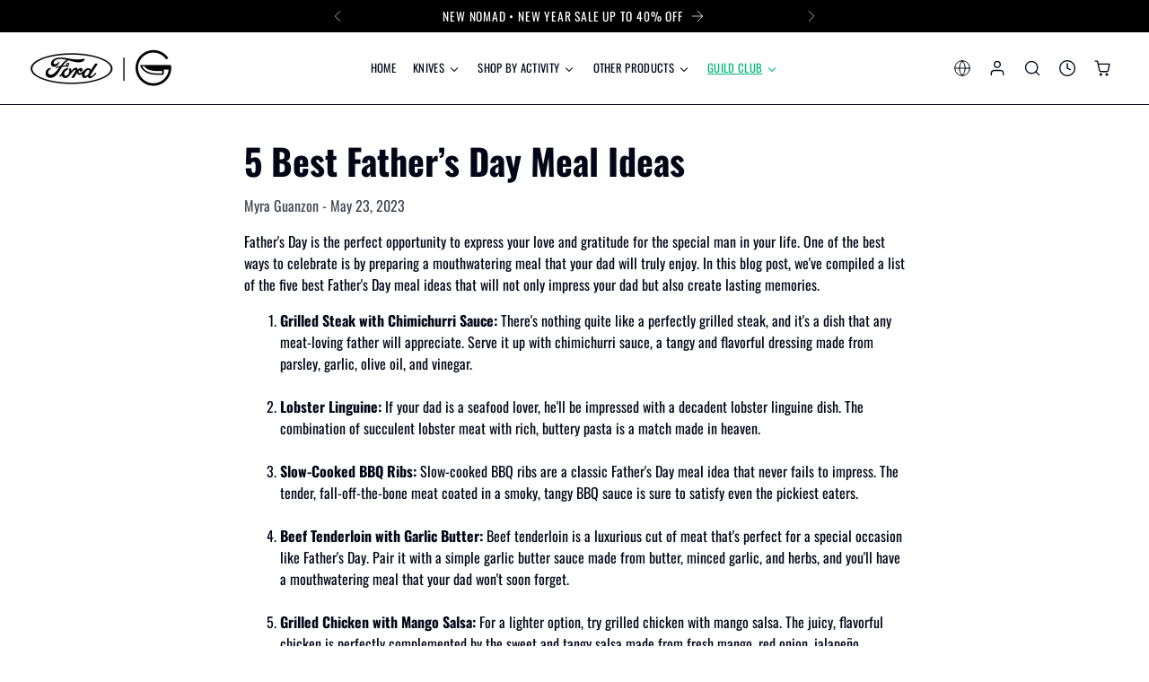

--- FILE ---
content_type: text/html; charset=utf-8
request_url: https://www.thecookingguild.com/blogs/news/5-best-father-s-day-meal-ideas
body_size: 53183
content:




<!doctype html>
<html lang="en">
  <head>
    
 
<meta charset="utf-8">
<meta name="viewport" content="width=device-width,initial-scale=1">
<meta name="theme-color" content="">
<link rel="canonical" href="https://www.thecookingguild.com/blogs/news/5-best-father-s-day-meal-ideas">
<link rel="preconnect" href="https://fonts.shopifycdn.com" crossorigin>


<link rel="preload" as="font" href="//www.thecookingguild.com/cdn/fonts/oswald/oswald_n4.7760ed7a63e536050f64bb0607ff70ce07a480bd.woff2" type="font/woff2" crossorigin>
  <link rel="preload" as="font" href="//www.thecookingguild.com/cdn/fonts/oswald/oswald_n7.b3ba3d6f1b341d51018e3cfba146932b55221727.woff2" type="font/woff2" crossorigin><link rel="preload" as="font" href="//www.thecookingguild.com/cdn/fonts/oswald/oswald_n7.b3ba3d6f1b341d51018e3cfba146932b55221727.woff2" type="font/woff2" crossorigin>
<link
    rel="icon"
    type="image/png"
    sizes="16x16"
    href="//www.thecookingguild.com/cdn/shop/files/Main_Logo_W_BG.png?crop=center&height=16&v=1762191048&width=16"
  >
  <link
    rel="icon"
    type="image/png"
    sizes="32x32"
    href="//www.thecookingguild.com/cdn/shop/files/Main_Logo_W_BG.png?crop=center&height=32&v=1762191048&width=32"
  >
  <link
    rel="apple-touch-icon"
    sizes="180x180"
    href="//www.thecookingguild.com/cdn/shop/files/Main_Logo_W_BG.png?crop=center&height=180&v=1762191048&width=180"
  ><title>
  5 Best Father’s Day Meal Ideas
 &ndash; TheCookingGuild</title>


  <meta name="description" content="Father&#39;s Day is the perfect opportunity to express your love and gratitude for the special man in your life. One of the best ways to celebrate is by preparing a mouthwatering meal that your dad will truly enjoy. In this blog post, we&#39;ve compiled a list of the five best Father&#39;s Day meal ideas that will not only impress">



<meta property="og:site_name" content="TheCookingGuild">
<meta property="og:url" content="https://www.thecookingguild.com/blogs/news/5-best-father-s-day-meal-ideas">
<meta property="og:title" content="5 Best Father’s Day Meal Ideas">
<meta property="og:type" content="article">
<meta property="og:description" content="Father&#39;s Day is the perfect opportunity to express your love and gratitude for the special man in your life. One of the best ways to celebrate is by preparing a mouthwatering meal that your dad will truly enjoy. In this blog post, we&#39;ve compiled a list of the five best Father&#39;s Day meal ideas that will not only impress"><meta property="og:image" content="http://www.thecookingguild.com/cdn/shop/articles/The_Ultimate_Guide_to_Making_Perfectly_Crispy_Bacon_Every_Time_1-184869.png?v=1721895666">
  <meta property="og:image:secure_url" content="https://www.thecookingguild.com/cdn/shop/articles/The_Ultimate_Guide_to_Making_Perfectly_Crispy_Bacon_Every_Time_1-184869.png?v=1721895666">
  <meta property="og:image:width" content="840">
  <meta property="og:image:height" content="560"><meta name="twitter:card" content="summary_large_image">
<meta name="twitter:title" content="5 Best Father’s Day Meal Ideas">
<meta name="twitter:description" content="Father&#39;s Day is the perfect opportunity to express your love and gratitude for the special man in your life. One of the best ways to celebrate is by preparing a mouthwatering meal that your dad will truly enjoy. In this blog post, we&#39;ve compiled a list of the five best Father&#39;s Day meal ideas that will not only impress">

    <script>window.performance && window.performance.mark && window.performance.mark('shopify.content_for_header.start');</script><meta name="google-site-verification" content="d-luVmAcKUHUVt0prxJcdgbYIXJZ4Fe_nVCy06N9TGs">
<meta id="shopify-digital-wallet" name="shopify-digital-wallet" content="/26565541972/digital_wallets/dialog">
<meta name="shopify-checkout-api-token" content="91418ce55ee6ae13e6c147c5b6504698">
<meta id="in-context-paypal-metadata" data-shop-id="26565541972" data-venmo-supported="true" data-environment="production" data-locale="en_US" data-paypal-v4="true" data-currency="USD">
<link rel="alternate" type="application/atom+xml" title="Feed" href="/blogs/news.atom" />
<script async="async" src="/checkouts/internal/preloads.js?locale=en-US"></script>
<link rel="preconnect" href="https://shop.app" crossorigin="anonymous">
<script async="async" src="https://shop.app/checkouts/internal/preloads.js?locale=en-US&shop_id=26565541972" crossorigin="anonymous"></script>
<script id="apple-pay-shop-capabilities" type="application/json">{"shopId":26565541972,"countryCode":"US","currencyCode":"USD","merchantCapabilities":["supports3DS"],"merchantId":"gid:\/\/shopify\/Shop\/26565541972","merchantName":"TheCookingGuild","requiredBillingContactFields":["postalAddress","email","phone"],"requiredShippingContactFields":["postalAddress","email","phone"],"shippingType":"shipping","supportedNetworks":["visa","masterCard","amex","discover","elo","jcb"],"total":{"type":"pending","label":"TheCookingGuild","amount":"1.00"},"shopifyPaymentsEnabled":true,"supportsSubscriptions":true}</script>
<script id="shopify-features" type="application/json">{"accessToken":"91418ce55ee6ae13e6c147c5b6504698","betas":["rich-media-storefront-analytics"],"domain":"www.thecookingguild.com","predictiveSearch":true,"shopId":26565541972,"locale":"en"}</script>
<script>var Shopify = Shopify || {};
Shopify.shop = "thecookingguild.myshopify.com";
Shopify.locale = "en";
Shopify.currency = {"active":"USD","rate":"1.0"};
Shopify.country = "US";
Shopify.theme = {"name":"falcon-pro-1-3-0","id":156207612119,"schema_name":"falcon_pro","schema_version":"1.3.0","theme_store_id":null,"role":"main"};
Shopify.theme.handle = "null";
Shopify.theme.style = {"id":null,"handle":null};
Shopify.cdnHost = "www.thecookingguild.com/cdn";
Shopify.routes = Shopify.routes || {};
Shopify.routes.root = "/";</script>
<script type="module">!function(o){(o.Shopify=o.Shopify||{}).modules=!0}(window);</script>
<script>!function(o){function n(){var o=[];function n(){o.push(Array.prototype.slice.apply(arguments))}return n.q=o,n}var t=o.Shopify=o.Shopify||{};t.loadFeatures=n(),t.autoloadFeatures=n()}(window);</script>
<script>
  window.ShopifyPay = window.ShopifyPay || {};
  window.ShopifyPay.apiHost = "shop.app\/pay";
  window.ShopifyPay.redirectState = null;
</script>
<script id="shop-js-analytics" type="application/json">{"pageType":"article"}</script>
<script defer="defer" async type="module" src="//www.thecookingguild.com/cdn/shopifycloud/shop-js/modules/v2/client.init-shop-cart-sync_BT-GjEfc.en.esm.js"></script>
<script defer="defer" async type="module" src="//www.thecookingguild.com/cdn/shopifycloud/shop-js/modules/v2/chunk.common_D58fp_Oc.esm.js"></script>
<script defer="defer" async type="module" src="//www.thecookingguild.com/cdn/shopifycloud/shop-js/modules/v2/chunk.modal_xMitdFEc.esm.js"></script>
<script type="module">
  await import("//www.thecookingguild.com/cdn/shopifycloud/shop-js/modules/v2/client.init-shop-cart-sync_BT-GjEfc.en.esm.js");
await import("//www.thecookingguild.com/cdn/shopifycloud/shop-js/modules/v2/chunk.common_D58fp_Oc.esm.js");
await import("//www.thecookingguild.com/cdn/shopifycloud/shop-js/modules/v2/chunk.modal_xMitdFEc.esm.js");

  window.Shopify.SignInWithShop?.initShopCartSync?.({"fedCMEnabled":true,"windoidEnabled":true});

</script>
<script>
  window.Shopify = window.Shopify || {};
  if (!window.Shopify.featureAssets) window.Shopify.featureAssets = {};
  window.Shopify.featureAssets['shop-js'] = {"shop-cart-sync":["modules/v2/client.shop-cart-sync_DZOKe7Ll.en.esm.js","modules/v2/chunk.common_D58fp_Oc.esm.js","modules/v2/chunk.modal_xMitdFEc.esm.js"],"init-fed-cm":["modules/v2/client.init-fed-cm_B6oLuCjv.en.esm.js","modules/v2/chunk.common_D58fp_Oc.esm.js","modules/v2/chunk.modal_xMitdFEc.esm.js"],"shop-cash-offers":["modules/v2/client.shop-cash-offers_D2sdYoxE.en.esm.js","modules/v2/chunk.common_D58fp_Oc.esm.js","modules/v2/chunk.modal_xMitdFEc.esm.js"],"shop-login-button":["modules/v2/client.shop-login-button_QeVjl5Y3.en.esm.js","modules/v2/chunk.common_D58fp_Oc.esm.js","modules/v2/chunk.modal_xMitdFEc.esm.js"],"pay-button":["modules/v2/client.pay-button_DXTOsIq6.en.esm.js","modules/v2/chunk.common_D58fp_Oc.esm.js","modules/v2/chunk.modal_xMitdFEc.esm.js"],"shop-button":["modules/v2/client.shop-button_DQZHx9pm.en.esm.js","modules/v2/chunk.common_D58fp_Oc.esm.js","modules/v2/chunk.modal_xMitdFEc.esm.js"],"avatar":["modules/v2/client.avatar_BTnouDA3.en.esm.js"],"init-windoid":["modules/v2/client.init-windoid_CR1B-cfM.en.esm.js","modules/v2/chunk.common_D58fp_Oc.esm.js","modules/v2/chunk.modal_xMitdFEc.esm.js"],"init-shop-for-new-customer-accounts":["modules/v2/client.init-shop-for-new-customer-accounts_C_vY_xzh.en.esm.js","modules/v2/client.shop-login-button_QeVjl5Y3.en.esm.js","modules/v2/chunk.common_D58fp_Oc.esm.js","modules/v2/chunk.modal_xMitdFEc.esm.js"],"init-shop-email-lookup-coordinator":["modules/v2/client.init-shop-email-lookup-coordinator_BI7n9ZSv.en.esm.js","modules/v2/chunk.common_D58fp_Oc.esm.js","modules/v2/chunk.modal_xMitdFEc.esm.js"],"init-shop-cart-sync":["modules/v2/client.init-shop-cart-sync_BT-GjEfc.en.esm.js","modules/v2/chunk.common_D58fp_Oc.esm.js","modules/v2/chunk.modal_xMitdFEc.esm.js"],"shop-toast-manager":["modules/v2/client.shop-toast-manager_DiYdP3xc.en.esm.js","modules/v2/chunk.common_D58fp_Oc.esm.js","modules/v2/chunk.modal_xMitdFEc.esm.js"],"init-customer-accounts":["modules/v2/client.init-customer-accounts_D9ZNqS-Q.en.esm.js","modules/v2/client.shop-login-button_QeVjl5Y3.en.esm.js","modules/v2/chunk.common_D58fp_Oc.esm.js","modules/v2/chunk.modal_xMitdFEc.esm.js"],"init-customer-accounts-sign-up":["modules/v2/client.init-customer-accounts-sign-up_iGw4briv.en.esm.js","modules/v2/client.shop-login-button_QeVjl5Y3.en.esm.js","modules/v2/chunk.common_D58fp_Oc.esm.js","modules/v2/chunk.modal_xMitdFEc.esm.js"],"shop-follow-button":["modules/v2/client.shop-follow-button_CqMgW2wH.en.esm.js","modules/v2/chunk.common_D58fp_Oc.esm.js","modules/v2/chunk.modal_xMitdFEc.esm.js"],"checkout-modal":["modules/v2/client.checkout-modal_xHeaAweL.en.esm.js","modules/v2/chunk.common_D58fp_Oc.esm.js","modules/v2/chunk.modal_xMitdFEc.esm.js"],"shop-login":["modules/v2/client.shop-login_D91U-Q7h.en.esm.js","modules/v2/chunk.common_D58fp_Oc.esm.js","modules/v2/chunk.modal_xMitdFEc.esm.js"],"lead-capture":["modules/v2/client.lead-capture_BJmE1dJe.en.esm.js","modules/v2/chunk.common_D58fp_Oc.esm.js","modules/v2/chunk.modal_xMitdFEc.esm.js"],"payment-terms":["modules/v2/client.payment-terms_Ci9AEqFq.en.esm.js","modules/v2/chunk.common_D58fp_Oc.esm.js","modules/v2/chunk.modal_xMitdFEc.esm.js"]};
</script>
<script>(function() {
  var isLoaded = false;
  function asyncLoad() {
    if (isLoaded) return;
    isLoaded = true;
    var urls = ["https:\/\/static.rechargecdn.com\/assets\/js\/widget.min.js?shop=thecookingguild.myshopify.com","\/\/cdn.shopify.com\/proxy\/cbad9b1994d6fd4ae843ad0a40e962481555d6890ed948f02cb6f342a2ffc6d1\/bingshoppingtool-t2app-prod.trafficmanager.net\/api\/ShopifyMT\/v1\/uet\/tracking_script?shop=thecookingguild.myshopify.com\u0026sp-cache-control=cHVibGljLCBtYXgtYWdlPTkwMA","https:\/\/static.klaviyo.com\/onsite\/js\/klaviyo.js?company_id=P3AqvQ\u0026shop=thecookingguild.myshopify.com","https:\/\/api.socialsnowball.io\/js\/referral.js?shop=thecookingguild.myshopify.com","https:\/\/loox.io\/widget\/NyZ0jOubmv\/loox.1753268976984.js?shop=thecookingguild.myshopify.com","https:\/\/id-shop.govx.com\/app\/thecookingguild.myshopify.com\/govx.js?shop=thecookingguild.myshopify.com"];
    for (var i = 0; i < urls.length; i++) {
      var s = document.createElement('script');
      s.type = 'text/javascript';
      s.async = true;
      s.src = urls[i];
      var x = document.getElementsByTagName('script')[0];
      x.parentNode.insertBefore(s, x);
    }
  };
  if(window.attachEvent) {
    window.attachEvent('onload', asyncLoad);
  } else {
    window.addEventListener('load', asyncLoad, false);
  }
})();</script>
<script id="__st">var __st={"a":26565541972,"offset":-28800,"reqid":"4b17318e-b436-4b94-a4c3-2c675c681e86-1769313115","pageurl":"www.thecookingguild.com\/blogs\/news\/5-best-father-s-day-meal-ideas","s":"articles-588426543319","u":"147dcdfc515a","p":"article","rtyp":"article","rid":588426543319};</script>
<script>window.ShopifyPaypalV4VisibilityTracking = true;</script>
<script id="captcha-bootstrap">!function(){'use strict';const t='contact',e='account',n='new_comment',o=[[t,t],['blogs',n],['comments',n],[t,'customer']],c=[[e,'customer_login'],[e,'guest_login'],[e,'recover_customer_password'],[e,'create_customer']],r=t=>t.map((([t,e])=>`form[action*='/${t}']:not([data-nocaptcha='true']) input[name='form_type'][value='${e}']`)).join(','),a=t=>()=>t?[...document.querySelectorAll(t)].map((t=>t.form)):[];function s(){const t=[...o],e=r(t);return a(e)}const i='password',u='form_key',d=['recaptcha-v3-token','g-recaptcha-response','h-captcha-response',i],f=()=>{try{return window.sessionStorage}catch{return}},m='__shopify_v',_=t=>t.elements[u];function p(t,e,n=!1){try{const o=window.sessionStorage,c=JSON.parse(o.getItem(e)),{data:r}=function(t){const{data:e,action:n}=t;return t[m]||n?{data:e,action:n}:{data:t,action:n}}(c);for(const[e,n]of Object.entries(r))t.elements[e]&&(t.elements[e].value=n);n&&o.removeItem(e)}catch(o){console.error('form repopulation failed',{error:o})}}const l='form_type',E='cptcha';function T(t){t.dataset[E]=!0}const w=window,h=w.document,L='Shopify',v='ce_forms',y='captcha';let A=!1;((t,e)=>{const n=(g='f06e6c50-85a8-45c8-87d0-21a2b65856fe',I='https://cdn.shopify.com/shopifycloud/storefront-forms-hcaptcha/ce_storefront_forms_captcha_hcaptcha.v1.5.2.iife.js',D={infoText:'Protected by hCaptcha',privacyText:'Privacy',termsText:'Terms'},(t,e,n)=>{const o=w[L][v],c=o.bindForm;if(c)return c(t,g,e,D).then(n);var r;o.q.push([[t,g,e,D],n]),r=I,A||(h.body.append(Object.assign(h.createElement('script'),{id:'captcha-provider',async:!0,src:r})),A=!0)});var g,I,D;w[L]=w[L]||{},w[L][v]=w[L][v]||{},w[L][v].q=[],w[L][y]=w[L][y]||{},w[L][y].protect=function(t,e){n(t,void 0,e),T(t)},Object.freeze(w[L][y]),function(t,e,n,w,h,L){const[v,y,A,g]=function(t,e,n){const i=e?o:[],u=t?c:[],d=[...i,...u],f=r(d),m=r(i),_=r(d.filter((([t,e])=>n.includes(e))));return[a(f),a(m),a(_),s()]}(w,h,L),I=t=>{const e=t.target;return e instanceof HTMLFormElement?e:e&&e.form},D=t=>v().includes(t);t.addEventListener('submit',(t=>{const e=I(t);if(!e)return;const n=D(e)&&!e.dataset.hcaptchaBound&&!e.dataset.recaptchaBound,o=_(e),c=g().includes(e)&&(!o||!o.value);(n||c)&&t.preventDefault(),c&&!n&&(function(t){try{if(!f())return;!function(t){const e=f();if(!e)return;const n=_(t);if(!n)return;const o=n.value;o&&e.removeItem(o)}(t);const e=Array.from(Array(32),(()=>Math.random().toString(36)[2])).join('');!function(t,e){_(t)||t.append(Object.assign(document.createElement('input'),{type:'hidden',name:u})),t.elements[u].value=e}(t,e),function(t,e){const n=f();if(!n)return;const o=[...t.querySelectorAll(`input[type='${i}']`)].map((({name:t})=>t)),c=[...d,...o],r={};for(const[a,s]of new FormData(t).entries())c.includes(a)||(r[a]=s);n.setItem(e,JSON.stringify({[m]:1,action:t.action,data:r}))}(t,e)}catch(e){console.error('failed to persist form',e)}}(e),e.submit())}));const S=(t,e)=>{t&&!t.dataset[E]&&(n(t,e.some((e=>e===t))),T(t))};for(const o of['focusin','change'])t.addEventListener(o,(t=>{const e=I(t);D(e)&&S(e,y())}));const B=e.get('form_key'),M=e.get(l),P=B&&M;t.addEventListener('DOMContentLoaded',(()=>{const t=y();if(P)for(const e of t)e.elements[l].value===M&&p(e,B);[...new Set([...A(),...v().filter((t=>'true'===t.dataset.shopifyCaptcha))])].forEach((e=>S(e,t)))}))}(h,new URLSearchParams(w.location.search),n,t,e,['guest_login'])})(!0,!0)}();</script>
<script integrity="sha256-4kQ18oKyAcykRKYeNunJcIwy7WH5gtpwJnB7kiuLZ1E=" data-source-attribution="shopify.loadfeatures" defer="defer" src="//www.thecookingguild.com/cdn/shopifycloud/storefront/assets/storefront/load_feature-a0a9edcb.js" crossorigin="anonymous"></script>
<script crossorigin="anonymous" defer="defer" src="//www.thecookingguild.com/cdn/shopifycloud/storefront/assets/shopify_pay/storefront-65b4c6d7.js?v=20250812"></script>
<script data-source-attribution="shopify.dynamic_checkout.dynamic.init">var Shopify=Shopify||{};Shopify.PaymentButton=Shopify.PaymentButton||{isStorefrontPortableWallets:!0,init:function(){window.Shopify.PaymentButton.init=function(){};var t=document.createElement("script");t.src="https://www.thecookingguild.com/cdn/shopifycloud/portable-wallets/latest/portable-wallets.en.js",t.type="module",document.head.appendChild(t)}};
</script>
<script data-source-attribution="shopify.dynamic_checkout.buyer_consent">
  function portableWalletsHideBuyerConsent(e){var t=document.getElementById("shopify-buyer-consent"),n=document.getElementById("shopify-subscription-policy-button");t&&n&&(t.classList.add("hidden"),t.setAttribute("aria-hidden","true"),n.removeEventListener("click",e))}function portableWalletsShowBuyerConsent(e){var t=document.getElementById("shopify-buyer-consent"),n=document.getElementById("shopify-subscription-policy-button");t&&n&&(t.classList.remove("hidden"),t.removeAttribute("aria-hidden"),n.addEventListener("click",e))}window.Shopify?.PaymentButton&&(window.Shopify.PaymentButton.hideBuyerConsent=portableWalletsHideBuyerConsent,window.Shopify.PaymentButton.showBuyerConsent=portableWalletsShowBuyerConsent);
</script>
<script data-source-attribution="shopify.dynamic_checkout.cart.bootstrap">document.addEventListener("DOMContentLoaded",(function(){function t(){return document.querySelector("shopify-accelerated-checkout-cart, shopify-accelerated-checkout")}if(t())Shopify.PaymentButton.init();else{new MutationObserver((function(e,n){t()&&(Shopify.PaymentButton.init(),n.disconnect())})).observe(document.body,{childList:!0,subtree:!0})}}));
</script>
<script id='scb4127' type='text/javascript' async='' src='https://www.thecookingguild.com/cdn/shopifycloud/privacy-banner/storefront-banner.js'></script><link id="shopify-accelerated-checkout-styles" rel="stylesheet" media="screen" href="https://www.thecookingguild.com/cdn/shopifycloud/portable-wallets/latest/accelerated-checkout-backwards-compat.css" crossorigin="anonymous">
<style id="shopify-accelerated-checkout-cart">
        #shopify-buyer-consent {
  margin-top: 1em;
  display: inline-block;
  width: 100%;
}

#shopify-buyer-consent.hidden {
  display: none;
}

#shopify-subscription-policy-button {
  background: none;
  border: none;
  padding: 0;
  text-decoration: underline;
  font-size: inherit;
  cursor: pointer;
}

#shopify-subscription-policy-button::before {
  box-shadow: none;
}

      </style>

<script>window.performance && window.performance.mark && window.performance.mark('shopify.content_for_header.end');</script>
    

<style data-shopify>
  :root {
--color-background: 255, 255, 255;
        --color-text: 2, 6, 23;
        --color-accent: 0, 182, 122;
        --color-btn-bg: 18, 18, 18;
        --color-btn-text: 255, 255, 255;
        --color-btn-border: 2, 6, 23;




}
  
    .color-scheme-1 {
        --color-background: 255, 255, 255;
      --color-text: 2, 6, 23;
      --color-accent: 0, 182, 122;
      --color-btn-bg: 18, 18, 18;
      --color-btn-text: 255, 255, 255;
      --color-btn-border: 2, 6, 23;
    }
  
    .color-scheme-2 {
        --color-background: 247, 250, 251;
      --color-text: 2, 6, 23;
      --color-accent: 158, 8, 18;
      --color-btn-bg: 2, 6, 23;
      --color-btn-text: 255, 255, 255;
      --color-btn-border: 2, 6, 23;
    }
  
    .color-scheme-3 {
        --color-background: 0, 0, 0;
      --color-text: 255, 255, 255;
      --color-accent: 0, 8, 91;
      --color-btn-bg: 18, 18, 18;
      --color-btn-text: 255, 255, 255;
      --color-btn-border: 255, 255, 255;
    }
  
    .color-scheme-4 {
        --color-background: 0, 182, 122;
      --color-text: 255, 255, 255;
      --color-accent: 250, 213, 213;
      --color-btn-bg: 255, 255, 255;
      --color-btn-text: 0, 182, 122;
      --color-btn-border: 255, 255, 255;
    }
  
    .color-scheme-5 {
        --color-background: 0, 8, 91;
      --color-text: 255, 255, 255;
      --color-accent: 187, 152, 102;
      --color-btn-bg: 255, 255, 255;
      --color-btn-text: 179, 137, 112;
      --color-btn-border: 255, 255, 255;
    }
  
</style>


<script>
  var Shopify = Shopify || {};
  Shopify.money_format = '<span class=money>${{amount}}</span>';
</script>

<link href="//www.thecookingguild.com/cdn/shop/t/146/assets/variables.css?v=62113846498439294341764176054" rel="stylesheet">
<link href="//www.thecookingguild.com/cdn/shop/t/146/assets/critical.css?v=84703864721166299571768634495" rel="stylesheet">

<link href="//www.thecookingguild.com/cdn/shop/t/146/assets/main.css?v=168053086571541331741762600417" rel="stylesheet" media="print" onload="this.media='all'">
<link href="//www.thecookingguild.com/cdn/shop/t/146/assets/components.css?v=110218295833526796391762319125" rel="stylesheet" media="print" onload="this.media='all'">
<link href="//www.thecookingguild.com/cdn/shop/t/146/assets/collection-list.css?v=22987158802493024391762319125" rel="stylesheet" media="print" onload="this.media='all'">
<link href="//www.thecookingguild.com/cdn/shop/t/146/assets/cart.css?v=183570987258828920211763623775" rel="stylesheet" media="print" onload="this.media='all'">

<script src="//www.thecookingguild.com/cdn/shop/t/146/assets/main.js?v=87476329852987703651762319125" defer></script>
<script src="//www.thecookingguild.com/cdn/shop/t/146/assets/components.js?v=172705011985499024081762319125" defer></script>
<script src="//www.thecookingguild.com/cdn/shop/t/146/assets/cart.js?v=85422982772817699561763849690" defer></script>


  <link href="//www.thecookingguild.com/cdn/shop/t/146/assets/blog.css?v=70828051719219605761762319125" rel="stylesheet">
  <link href="//www.thecookingguild.com/cdn/shop/t/146/assets/pagination.css?v=99829860243540820231762319125" rel="stylesheet">



  <link href="//www.thecookingguild.com/cdn/shop/t/146/assets/search.css?v=66399308530097963521762319125" rel="stylesheet" media="print" onload="this.media='all'">
  <script src="//www.thecookingguild.com/cdn/shop/t/146/assets/search.js?v=136047006706011529741762319125" defer></script>



  <link href="//www.thecookingguild.com/cdn/shop/t/146/assets/localization.css?v=148792761372409442381762319125" rel="stylesheet" media="print" onload="this.media='all'">



<link href="//www.thecookingguild.com/cdn/shop/t/146/assets/custom.css?v=13029208659452354881762319125" rel="stylesheet" media="print" onload="this.media='all'">
<script src="//www.thecookingguild.com/cdn/shop/t/146/assets/custom.js?v=29908591585967550971766475766" defer></script>


     <!-- Start Humblytics Tracking Code -->
      <script async src="https://app.humblytics.com/hmbl.min.js?id=d51631e"></script>
      <!-- End Humblytics Tracking Code -->
      <script nowprocket nitro-exclude type="text/javascript" id="sa-dynamic-optimization" data-uuid="66d24fbc-d2d3-44b7-9385-14b1ebe008ae" src="[data-uri]"></script>
  <!-- BEGIN app block: shopify://apps/gempages-builder/blocks/embed-gp-script-head/20b379d4-1b20-474c-a6ca-665c331919f3 -->














<!-- END app block --><!-- BEGIN app block: shopify://apps/intelligems-a-b-testing/blocks/intelligems-script/fa83b64c-0c77-4c0c-b4b2-b94b42f5ef19 --><script>
  window._template = {
    directory: "",
    name: "article",
    suffix: "",
  };
  window.__productIdFromTemplate = null;
  window.__plpCollectionIdFromTemplate = null;
  window.igProductData = (function() {
    const data = {};return data;
  })();
</script>
<script type="module" blocking="render" fetchpriority="high" src="https://cdn.intelligems.io/esm/997af6d999ea/bundle.js" data-em-disable async></script>


<!-- END app block --><!-- BEGIN app block: shopify://apps/elevar-conversion-tracking/blocks/dataLayerEmbed/bc30ab68-b15c-4311-811f-8ef485877ad6 -->



<script type="module" dynamic>
  const configUrl = "/a/elevar/static/configs/80bdcad4d01cf3ba45b04e6670b3afa41eef0dbd/config.js";
  const config = (await import(configUrl)).default;
  const scriptUrl = config.script_src_app_theme_embed;

  if (scriptUrl) {
    const { handler } = await import(scriptUrl);

    await handler(
      config,
      {
        cartData: {
  marketId: "222691543",
  attributes:{},
  cartTotal: "0.0",
  currencyCode:"USD",
  items: []
}
,
        user: {cartTotal: "0.0",
    currencyCode:"USD",customer: {},
}
,
        isOnCartPage:false,
        collectionView:null,
        searchResultsView:null,
        productView:null,
        checkoutComplete: null
      }
    );
  }
</script>


<!-- END app block --><!-- BEGIN app block: shopify://apps/eg-auto-add-to-cart/blocks/app-embed/0f7d4f74-1e89-4820-aec4-6564d7e535d2 -->










  
    <script
      async
      type="text/javascript"
      src="https://cdn.506.io/eg/script.js?shop=thecookingguild.myshopify.com&v=7"
    ></script>
  



  <meta id="easygift-shop" itemid="c2hvcF8kXzE3NjkzMTMxMTU=" content="{&quot;isInstalled&quot;:true,&quot;installedOn&quot;:&quot;2025-09-01T08:05:13.551Z&quot;,&quot;appVersion&quot;:&quot;3.0&quot;,&quot;subscriptionName&quot;:&quot;Standard&quot;,&quot;cartAnalytics&quot;:true,&quot;freeTrialEndsOn&quot;:null,&quot;settings&quot;:{&quot;reminderBannerStyle&quot;:{&quot;position&quot;:{&quot;horizontal&quot;:&quot;right&quot;,&quot;vertical&quot;:&quot;bottom&quot;},&quot;imageUrl&quot;:null,&quot;closingMode&quot;:&quot;doNotAutoClose&quot;,&quot;cssStyles&quot;:&quot;&quot;,&quot;displayAfter&quot;:5,&quot;headerText&quot;:&quot;&quot;,&quot;primaryColor&quot;:&quot;#000000&quot;,&quot;reshowBannerAfter&quot;:&quot;everyNewSession&quot;,&quot;selfcloseAfter&quot;:5,&quot;showImage&quot;:false,&quot;subHeaderText&quot;:&quot;&quot;},&quot;addedItemIdentifier&quot;:&quot;_Gifted&quot;,&quot;ignoreOtherAppLineItems&quot;:null,&quot;customVariantsInfoLifetimeMins&quot;:1440,&quot;redirectPath&quot;:null,&quot;ignoreNonStandardCartRequests&quot;:false,&quot;bannerStyle&quot;:{&quot;position&quot;:{&quot;horizontal&quot;:&quot;right&quot;,&quot;vertical&quot;:&quot;bottom&quot;},&quot;cssStyles&quot;:null,&quot;primaryColor&quot;:&quot;#000000&quot;},&quot;themePresetId&quot;:null,&quot;notificationStyle&quot;:{&quot;position&quot;:{&quot;horizontal&quot;:null,&quot;vertical&quot;:null},&quot;primaryColor&quot;:null,&quot;duration&quot;:null,&quot;cssStyles&quot;:null,&quot;hasCustomizations&quot;:false},&quot;fetchCartData&quot;:false,&quot;useLocalStorage&quot;:{&quot;expiryMinutes&quot;:null,&quot;enabled&quot;:false},&quot;popupStyle&quot;:{&quot;primaryColor&quot;:null,&quot;secondaryColor&quot;:null,&quot;cssStyles&quot;:null,&quot;addButtonText&quot;:null,&quot;dismissButtonText&quot;:null,&quot;outOfStockButtonText&quot;:null,&quot;imageUrl&quot;:null,&quot;closeModalOutsideClick&quot;:true,&quot;priceShowZeroDecimals&quot;:true,&quot;hasCustomizations&quot;:false,&quot;subscriptionLabel&quot;:&quot;Subscription Plan&quot;,&quot;showProductLink&quot;:false},&quot;refreshAfterBannerClick&quot;:false,&quot;disableReapplyRules&quot;:false,&quot;disableReloadOnFailedAddition&quot;:false,&quot;autoReloadCartPage&quot;:false,&quot;ajaxRedirectPath&quot;:null,&quot;allowSimultaneousRequests&quot;:false,&quot;applyRulesOnCheckout&quot;:false,&quot;enableCartCtrlOverrides&quot;:true,&quot;customRedirectFromCart&quot;:null,&quot;scriptSettings&quot;:{&quot;branding&quot;:{&quot;removalRequestSent&quot;:null,&quot;show&quot;:false},&quot;productPageRedirection&quot;:{&quot;enabled&quot;:false,&quot;products&quot;:[],&quot;redirectionURL&quot;:&quot;\/&quot;},&quot;debugging&quot;:{&quot;enabled&quot;:false,&quot;enabledOn&quot;:null,&quot;stringifyObj&quot;:false},&quot;customCSS&quot;:null,&quot;enableBuyNowInterceptions&quot;:false,&quot;useFinalPrice&quot;:false,&quot;hideGiftedPropertyText&quot;:false,&quot;fetchCartDataBeforeRequest&quot;:false,&quot;decodePayload&quot;:false,&quot;delayUpdates&quot;:2000,&quot;fetchProductInfoFromSavedDomain&quot;:false,&quot;hideAlertsOnFrontend&quot;:false,&quot;removeEGPropertyFromSplitActionLineItems&quot;:false,&quot;removeProductsAddedFromExpiredRules&quot;:false},&quot;accessToEnterprise&quot;:false},&quot;translations&quot;:null,&quot;defaultLocale&quot;:&quot;en&quot;,&quot;shopDomain&quot;:&quot;www.thecookingguild.com&quot;}">


<script defer>
  (async function() {
    try {

      const blockVersion = "v3"
      if (blockVersion != "v3") {
        return
      }

      let metaErrorFlag = false;
      if (metaErrorFlag) {
        return
      }

      // Parse metafields as JSON
      const metafields = {"easygift-rule-6970d1ef353c6ce18c864295":{"schedule":{"enabled":false,"starts":null,"ends":null},"trigger":{"productTags":{"targets":[],"collectionInfo":null,"sellingPlan":null},"type":"productsInclude","minCartValue":null,"hasUpperCartValue":false,"upperCartValue":null,"products":[{"name":"Nomad Basecamp Steak Set - Default Title","variantId":47751657160919,"variantGid":"gid:\/\/shopify\/ProductVariant\/47751657160919","productGid":"gid:\/\/shopify\/Product\/9117437198551","handle":"nomad-basecamp-steak-set","sellingPlans":[],"alerts":[],"_id":"6970d1ef353c6ce18c864296"},{"name":"Nomad Damascus Basecamp Full Set - Default Title","variantId":48088289247447,"variantGid":"gid:\/\/shopify\/ProductVariant\/48088289247447","productGid":"gid:\/\/shopify\/Product\/9128871264471","handle":"nomad-damascus-basecamp-full-set","sellingPlans":[],"alerts":[],"_id":"6970d1ef353c6ce18c864297"},{"name":"Nomad Four Peaks Set - Default Title","variantId":48124549038295,"variantGid":"gid:\/\/shopify\/ProductVariant\/48124549038295","productGid":"gid:\/\/shopify\/Product\/9138158862551","handle":"nomad-four-peaks-set","sellingPlans":[],"alerts":[],"_id":"6970d1ef353c6ce18c864298"},{"name":"Nomad Three Peaks Collection - Default Title","variantId":48088133140695,"variantGid":"gid:\/\/shopify\/ProductVariant\/48088133140695","productGid":"gid:\/\/shopify\/Product\/9128742944983","handle":"nomad-three-peaks-collection","sellingPlans":[],"alerts":[],"_id":"6970d1ef353c6ce18c864299"},{"name":"Nomad Twin Peaks Damascus Set - Default Title","variantId":47849854927063,"variantGid":"gid:\/\/shopify\/ProductVariant\/47849854927063","productGid":"gid:\/\/shopify\/Product\/9122741387479","handle":"nomad-twin-peaks-damascus-set-1","sellingPlans":[],"alerts":[],"_id":"6970d1ef353c6ce18c86429a"}],"collections":[],"condition":"quantity","conditionMin":1,"conditionMax":null,"collectionSellingPlanType":null,"promoCode":null,"promoCodeDiscount":null},"action":{"notification":{"enabled":false,"headerText":null,"subHeaderText":null,"showImage":false,"imageUrl":""},"discount":{"type":"app","title":"FREECLEAVER","id":"gid:\/\/shopify\/DiscountAutomaticNode\/1568954122455","createdByEasyGift":true,"easygiftAppDiscount":true,"value":100,"discountType":"percentage","issue":null},"popupOptions":{"headline":null,"subHeadline":null,"showItemsPrice":false,"popupDismissable":false,"imageUrl":null,"persistPopup":false,"rewardQuantity":1,"showDiscountedPrice":false,"hideOOSItems":false,"showVariantsSeparately":false},"banner":{"enabled":false,"headerText":null,"imageUrl":null,"subHeaderText":null,"showImage":false,"displayAfter":"5","closingMode":"doNotAutoClose","selfcloseAfter":"5","reshowBannerAfter":"everyNewSession","redirectLink":null},"type":"addAutomatically","products":[{"name":"Nomad Damascus 8\" Cleaver - Default Title","variantId":"48120591614167","variantGid":"gid:\/\/shopify\/ProductVariant\/48120591614167","productGid":"gid:\/\/shopify\/Product\/9137126899927","quantity":1,"handle":"nomad-damascus-8-cleaver","price":"129.95","alerts":[{"type":"outOfStock","triggered":false}]}],"limit":1,"preventProductRemoval":false,"addAvailableProducts":false},"targeting":{"link":{"destination":null,"data":null,"cookieLifetime":14},"additionalCriteria":{"geo":{"include":[],"exclude":[]},"type":null,"customerTags":[],"customerTagsExcluded":[],"customerId":[],"orderCount":null,"hasOrderCountMax":false,"orderCountMax":null,"totalSpent":null,"hasTotalSpentMax":false,"totalSpentMax":null},"type":"all"},"settings":{"worksInReverse":true,"runsOncePerSession":false,"preventAddedItemPurchase":false,"showReminderBanner":false},"_id":"6970d1ef353c6ce18c864295","name":"NOMADCLEAVER","store":"61956feb37d1783f1ae97456","shop":"thecookingguild","active":true,"translations":null,"createdAt":"2026-01-21T13:17:35.816Z","updatedAt":"2026-01-21T13:58:16.076Z","__v":0}};

      // Process metafields in JavaScript
      let savedRulesArray = [];
      for (const [key, value] of Object.entries(metafields)) {
        if (value) {
          for (const prop in value) {
            // avoiding Object.Keys for performance gain -- no need to make an array of keys.
            savedRulesArray.push(value);
            break;
          }
        }
      }

      const metaTag = document.createElement('meta');
      metaTag.id = 'easygift-rules';
      metaTag.content = JSON.stringify(savedRulesArray);
      metaTag.setAttribute('itemid', 'cnVsZXNfJF8xNzY5MzEzMTE1');

      document.head.appendChild(metaTag);
      } catch (err) {
        
      }
  })();
</script>


  <script
    type="text/javascript"
    defer
  >

    (function () {
      try {
        window.EG_INFO = window.EG_INFO || {};
        var shopInfo = {"isInstalled":true,"installedOn":"2025-09-01T08:05:13.551Z","appVersion":"3.0","subscriptionName":"Standard","cartAnalytics":true,"freeTrialEndsOn":null,"settings":{"reminderBannerStyle":{"position":{"horizontal":"right","vertical":"bottom"},"imageUrl":null,"closingMode":"doNotAutoClose","cssStyles":"","displayAfter":5,"headerText":"","primaryColor":"#000000","reshowBannerAfter":"everyNewSession","selfcloseAfter":5,"showImage":false,"subHeaderText":""},"addedItemIdentifier":"_Gifted","ignoreOtherAppLineItems":null,"customVariantsInfoLifetimeMins":1440,"redirectPath":null,"ignoreNonStandardCartRequests":false,"bannerStyle":{"position":{"horizontal":"right","vertical":"bottom"},"cssStyles":null,"primaryColor":"#000000"},"themePresetId":null,"notificationStyle":{"position":{"horizontal":null,"vertical":null},"primaryColor":null,"duration":null,"cssStyles":null,"hasCustomizations":false},"fetchCartData":false,"useLocalStorage":{"expiryMinutes":null,"enabled":false},"popupStyle":{"primaryColor":null,"secondaryColor":null,"cssStyles":null,"addButtonText":null,"dismissButtonText":null,"outOfStockButtonText":null,"imageUrl":null,"closeModalOutsideClick":true,"priceShowZeroDecimals":true,"hasCustomizations":false,"subscriptionLabel":"Subscription Plan","showProductLink":false},"refreshAfterBannerClick":false,"disableReapplyRules":false,"disableReloadOnFailedAddition":false,"autoReloadCartPage":false,"ajaxRedirectPath":null,"allowSimultaneousRequests":false,"applyRulesOnCheckout":false,"enableCartCtrlOverrides":true,"customRedirectFromCart":null,"scriptSettings":{"branding":{"removalRequestSent":null,"show":false},"productPageRedirection":{"enabled":false,"products":[],"redirectionURL":"\/"},"debugging":{"enabled":false,"enabledOn":null,"stringifyObj":false},"customCSS":null,"enableBuyNowInterceptions":false,"useFinalPrice":false,"hideGiftedPropertyText":false,"fetchCartDataBeforeRequest":false,"decodePayload":false,"delayUpdates":2000,"fetchProductInfoFromSavedDomain":false,"hideAlertsOnFrontend":false,"removeEGPropertyFromSplitActionLineItems":false,"removeProductsAddedFromExpiredRules":false},"accessToEnterprise":false},"translations":null,"defaultLocale":"en","shopDomain":"www.thecookingguild.com"};
        var productRedirectionEnabled = shopInfo.settings.scriptSettings.productPageRedirection.enabled;
        if (["Unlimited", "Enterprise"].includes(shopInfo.subscriptionName) && productRedirectionEnabled) {
          var products = shopInfo.settings.scriptSettings.productPageRedirection.products;
          if (products.length > 0) {
            var productIds = products.map(function(prod) {
              var productGid = prod.id;
              var productIdNumber = parseInt(productGid.split('/').pop());
              return productIdNumber;
            });
            var productInfo = null;
            var isProductInList = productIds.includes(productInfo.id);
            if (isProductInList) {
              var redirectionURL = shopInfo.settings.scriptSettings.productPageRedirection.redirectionURL;
              if (redirectionURL) {
                window.location = redirectionURL;
              }
            }
          }
        }

        
      } catch(err) {
      return
    }})()
  </script>



<!-- END app block --><!-- BEGIN app block: shopify://apps/microsoft-clarity/blocks/clarity_js/31c3d126-8116-4b4a-8ba1-baeda7c4aeea -->
<script type="text/javascript">
  (function (c, l, a, r, i, t, y) {
    c[a] = c[a] || function () { (c[a].q = c[a].q || []).push(arguments); };
    t = l.createElement(r); t.async = 1; t.src = "https://www.clarity.ms/tag/" + i + "?ref=shopify";
    y = l.getElementsByTagName(r)[0]; y.parentNode.insertBefore(t, y);

    c.Shopify.loadFeatures([{ name: "consent-tracking-api", version: "0.1" }], error => {
      if (error) {
        console.error("Error loading Shopify features:", error);
        return;
      }

      c[a]('consentv2', {
        ad_Storage: c.Shopify.customerPrivacy.marketingAllowed() ? "granted" : "denied",
        analytics_Storage: c.Shopify.customerPrivacy.analyticsProcessingAllowed() ? "granted" : "denied",
      });
    });

    l.addEventListener("visitorConsentCollected", function (e) {
      c[a]('consentv2', {
        ad_Storage: e.detail.marketingAllowed ? "granted" : "denied",
        analytics_Storage: e.detail.analyticsAllowed ? "granted" : "denied",
      });
    });
  })(window, document, "clarity", "script", "tdnmgsdb1m");
</script>



<!-- END app block --><link href="https://cdn.shopify.com/extensions/019beb67-8d9a-7e28-aec1-81b3121da3fc/loyalty-program-21-269/assets/cart.css" rel="stylesheet" type="text/css" media="all">
<script src="https://cdn.shopify.com/extensions/019b8d54-2388-79d8-becc-d32a3afe2c7a/omnisend-50/assets/omnisend-in-shop.js" type="text/javascript" defer="defer"></script>
<link href="https://cdn.shopify.com/extensions/019beb67-8d9a-7e28-aec1-81b3121da3fc/loyalty-program-21-269/assets/cart-membership.css" rel="stylesheet" type="text/css" media="all">
<script src="https://cdn.shopify.com/extensions/019b28a1-6d88-7215-9c94-f46d681e3a80/axon-shop-integration-70/assets/app-embed.js" type="text/javascript" defer="defer"></script>
<link href="https://monorail-edge.shopifysvc.com" rel="dns-prefetch">
<script>(function(){if ("sendBeacon" in navigator && "performance" in window) {try {var session_token_from_headers = performance.getEntriesByType('navigation')[0].serverTiming.find(x => x.name == '_s').description;} catch {var session_token_from_headers = undefined;}var session_cookie_matches = document.cookie.match(/_shopify_s=([^;]*)/);var session_token_from_cookie = session_cookie_matches && session_cookie_matches.length === 2 ? session_cookie_matches[1] : "";var session_token = session_token_from_headers || session_token_from_cookie || "";function handle_abandonment_event(e) {var entries = performance.getEntries().filter(function(entry) {return /monorail-edge.shopifysvc.com/.test(entry.name);});if (!window.abandonment_tracked && entries.length === 0) {window.abandonment_tracked = true;var currentMs = Date.now();var navigation_start = performance.timing.navigationStart;var payload = {shop_id: 26565541972,url: window.location.href,navigation_start,duration: currentMs - navigation_start,session_token,page_type: "article"};window.navigator.sendBeacon("https://monorail-edge.shopifysvc.com/v1/produce", JSON.stringify({schema_id: "online_store_buyer_site_abandonment/1.1",payload: payload,metadata: {event_created_at_ms: currentMs,event_sent_at_ms: currentMs}}));}}window.addEventListener('pagehide', handle_abandonment_event);}}());</script>
<script id="web-pixels-manager-setup">(function e(e,d,r,n,o){if(void 0===o&&(o={}),!Boolean(null===(a=null===(i=window.Shopify)||void 0===i?void 0:i.analytics)||void 0===a?void 0:a.replayQueue)){var i,a;window.Shopify=window.Shopify||{};var t=window.Shopify;t.analytics=t.analytics||{};var s=t.analytics;s.replayQueue=[],s.publish=function(e,d,r){return s.replayQueue.push([e,d,r]),!0};try{self.performance.mark("wpm:start")}catch(e){}var l=function(){var e={modern:/Edge?\/(1{2}[4-9]|1[2-9]\d|[2-9]\d{2}|\d{4,})\.\d+(\.\d+|)|Firefox\/(1{2}[4-9]|1[2-9]\d|[2-9]\d{2}|\d{4,})\.\d+(\.\d+|)|Chrom(ium|e)\/(9{2}|\d{3,})\.\d+(\.\d+|)|(Maci|X1{2}).+ Version\/(15\.\d+|(1[6-9]|[2-9]\d|\d{3,})\.\d+)([,.]\d+|)( \(\w+\)|)( Mobile\/\w+|) Safari\/|Chrome.+OPR\/(9{2}|\d{3,})\.\d+\.\d+|(CPU[ +]OS|iPhone[ +]OS|CPU[ +]iPhone|CPU IPhone OS|CPU iPad OS)[ +]+(15[._]\d+|(1[6-9]|[2-9]\d|\d{3,})[._]\d+)([._]\d+|)|Android:?[ /-](13[3-9]|1[4-9]\d|[2-9]\d{2}|\d{4,})(\.\d+|)(\.\d+|)|Android.+Firefox\/(13[5-9]|1[4-9]\d|[2-9]\d{2}|\d{4,})\.\d+(\.\d+|)|Android.+Chrom(ium|e)\/(13[3-9]|1[4-9]\d|[2-9]\d{2}|\d{4,})\.\d+(\.\d+|)|SamsungBrowser\/([2-9]\d|\d{3,})\.\d+/,legacy:/Edge?\/(1[6-9]|[2-9]\d|\d{3,})\.\d+(\.\d+|)|Firefox\/(5[4-9]|[6-9]\d|\d{3,})\.\d+(\.\d+|)|Chrom(ium|e)\/(5[1-9]|[6-9]\d|\d{3,})\.\d+(\.\d+|)([\d.]+$|.*Safari\/(?![\d.]+ Edge\/[\d.]+$))|(Maci|X1{2}).+ Version\/(10\.\d+|(1[1-9]|[2-9]\d|\d{3,})\.\d+)([,.]\d+|)( \(\w+\)|)( Mobile\/\w+|) Safari\/|Chrome.+OPR\/(3[89]|[4-9]\d|\d{3,})\.\d+\.\d+|(CPU[ +]OS|iPhone[ +]OS|CPU[ +]iPhone|CPU IPhone OS|CPU iPad OS)[ +]+(10[._]\d+|(1[1-9]|[2-9]\d|\d{3,})[._]\d+)([._]\d+|)|Android:?[ /-](13[3-9]|1[4-9]\d|[2-9]\d{2}|\d{4,})(\.\d+|)(\.\d+|)|Mobile Safari.+OPR\/([89]\d|\d{3,})\.\d+\.\d+|Android.+Firefox\/(13[5-9]|1[4-9]\d|[2-9]\d{2}|\d{4,})\.\d+(\.\d+|)|Android.+Chrom(ium|e)\/(13[3-9]|1[4-9]\d|[2-9]\d{2}|\d{4,})\.\d+(\.\d+|)|Android.+(UC? ?Browser|UCWEB|U3)[ /]?(15\.([5-9]|\d{2,})|(1[6-9]|[2-9]\d|\d{3,})\.\d+)\.\d+|SamsungBrowser\/(5\.\d+|([6-9]|\d{2,})\.\d+)|Android.+MQ{2}Browser\/(14(\.(9|\d{2,})|)|(1[5-9]|[2-9]\d|\d{3,})(\.\d+|))(\.\d+|)|K[Aa][Ii]OS\/(3\.\d+|([4-9]|\d{2,})\.\d+)(\.\d+|)/},d=e.modern,r=e.legacy,n=navigator.userAgent;return n.match(d)?"modern":n.match(r)?"legacy":"unknown"}(),u="modern"===l?"modern":"legacy",c=(null!=n?n:{modern:"",legacy:""})[u],f=function(e){return[e.baseUrl,"/wpm","/b",e.hashVersion,"modern"===e.buildTarget?"m":"l",".js"].join("")}({baseUrl:d,hashVersion:r,buildTarget:u}),m=function(e){var d=e.version,r=e.bundleTarget,n=e.surface,o=e.pageUrl,i=e.monorailEndpoint;return{emit:function(e){var a=e.status,t=e.errorMsg,s=(new Date).getTime(),l=JSON.stringify({metadata:{event_sent_at_ms:s},events:[{schema_id:"web_pixels_manager_load/3.1",payload:{version:d,bundle_target:r,page_url:o,status:a,surface:n,error_msg:t},metadata:{event_created_at_ms:s}}]});if(!i)return console&&console.warn&&console.warn("[Web Pixels Manager] No Monorail endpoint provided, skipping logging."),!1;try{return self.navigator.sendBeacon.bind(self.navigator)(i,l)}catch(e){}var u=new XMLHttpRequest;try{return u.open("POST",i,!0),u.setRequestHeader("Content-Type","text/plain"),u.send(l),!0}catch(e){return console&&console.warn&&console.warn("[Web Pixels Manager] Got an unhandled error while logging to Monorail."),!1}}}}({version:r,bundleTarget:l,surface:e.surface,pageUrl:self.location.href,monorailEndpoint:e.monorailEndpoint});try{o.browserTarget=l,function(e){var d=e.src,r=e.async,n=void 0===r||r,o=e.onload,i=e.onerror,a=e.sri,t=e.scriptDataAttributes,s=void 0===t?{}:t,l=document.createElement("script"),u=document.querySelector("head"),c=document.querySelector("body");if(l.async=n,l.src=d,a&&(l.integrity=a,l.crossOrigin="anonymous"),s)for(var f in s)if(Object.prototype.hasOwnProperty.call(s,f))try{l.dataset[f]=s[f]}catch(e){}if(o&&l.addEventListener("load",o),i&&l.addEventListener("error",i),u)u.appendChild(l);else{if(!c)throw new Error("Did not find a head or body element to append the script");c.appendChild(l)}}({src:f,async:!0,onload:function(){if(!function(){var e,d;return Boolean(null===(d=null===(e=window.Shopify)||void 0===e?void 0:e.analytics)||void 0===d?void 0:d.initialized)}()){var d=window.webPixelsManager.init(e)||void 0;if(d){var r=window.Shopify.analytics;r.replayQueue.forEach((function(e){var r=e[0],n=e[1],o=e[2];d.publishCustomEvent(r,n,o)})),r.replayQueue=[],r.publish=d.publishCustomEvent,r.visitor=d.visitor,r.initialized=!0}}},onerror:function(){return m.emit({status:"failed",errorMsg:"".concat(f," has failed to load")})},sri:function(e){var d=/^sha384-[A-Za-z0-9+/=]+$/;return"string"==typeof e&&d.test(e)}(c)?c:"",scriptDataAttributes:o}),m.emit({status:"loading"})}catch(e){m.emit({status:"failed",errorMsg:(null==e?void 0:e.message)||"Unknown error"})}}})({shopId: 26565541972,storefrontBaseUrl: "https://www.thecookingguild.com",extensionsBaseUrl: "https://extensions.shopifycdn.com/cdn/shopifycloud/web-pixels-manager",monorailEndpoint: "https://monorail-edge.shopifysvc.com/unstable/produce_batch",surface: "storefront-renderer",enabledBetaFlags: ["2dca8a86"],webPixelsConfigList: [{"id":"1707737303","configuration":"{\"account_ID\":\"130461\",\"google_analytics_tracking_tag\":\"1\",\"measurement_id\":\"2\",\"api_secret\":\"3\",\"shop_settings\":\"{\\\"custom_pixel_script\\\":\\\"https:\\\\\\\/\\\\\\\/storage.googleapis.com\\\\\\\/gsf-scripts\\\\\\\/custom-pixels\\\\\\\/thecookingguild.js\\\"}\"}","eventPayloadVersion":"v1","runtimeContext":"LAX","scriptVersion":"c6b888297782ed4a1cba19cda43d6625","type":"APP","apiClientId":1558137,"privacyPurposes":[],"dataSharingAdjustments":{"protectedCustomerApprovalScopes":["read_customer_address","read_customer_email","read_customer_name","read_customer_personal_data","read_customer_phone"]}},{"id":"1707540695","configuration":"{\"shopId\":\"thecookingguild.myshopify.com\"}","eventPayloadVersion":"v1","runtimeContext":"STRICT","scriptVersion":"31536d5a2ef62c1887054e49fd58dba0","type":"APP","apiClientId":4845829,"privacyPurposes":["ANALYTICS"],"dataSharingAdjustments":{"protectedCustomerApprovalScopes":["read_customer_email","read_customer_personal_data","read_customer_phone"]}},{"id":"1691484375","configuration":"{\"ti\":\"97056443\",\"endpoint\":\"https:\/\/bat.bing.com\/action\/0\"}","eventPayloadVersion":"v1","runtimeContext":"STRICT","scriptVersion":"5ee93563fe31b11d2d65e2f09a5229dc","type":"APP","apiClientId":2997493,"privacyPurposes":["ANALYTICS","MARKETING","SALE_OF_DATA"],"dataSharingAdjustments":{"protectedCustomerApprovalScopes":["read_customer_personal_data"]}},{"id":"1544978647","configuration":"{\"eventKey\":\"c3d1a347-ef3c-4987-87fc-db3a425f00ba\",\"name\":\"thecookingguild - Axon Pixel\",\"storefrontToken\":\"8bf72d21319ce3e3bfe850ad06a336d1\"}","eventPayloadVersion":"v1","runtimeContext":"STRICT","scriptVersion":"c88b5f5bf25c33e97c35a77efbf9a2d9","type":"APP","apiClientId":256560922625,"privacyPurposes":["ANALYTICS","MARKETING","SALE_OF_DATA"],"dataSharingAdjustments":{"protectedCustomerApprovalScopes":["read_customer_address","read_customer_email","read_customer_personal_data","read_customer_phone"]}},{"id":"1531117783","configuration":"{\"accountID\":\"BLOCKIFY_TRACKING-123\"}","eventPayloadVersion":"v1","runtimeContext":"STRICT","scriptVersion":"840d7e0c0a1f642e5638cfaa32e249d7","type":"APP","apiClientId":2309454,"privacyPurposes":["ANALYTICS","SALE_OF_DATA"],"dataSharingAdjustments":{"protectedCustomerApprovalScopes":["read_customer_address","read_customer_email","read_customer_name","read_customer_personal_data","read_customer_phone"]}},{"id":"1498185943","configuration":"{\"projectId\":\"tdnmgsdb1m\"}","eventPayloadVersion":"v1","runtimeContext":"STRICT","scriptVersion":"cf1781658ed156031118fc4bbc2ed159","type":"APP","apiClientId":240074326017,"privacyPurposes":[],"capabilities":["advanced_dom_events"],"dataSharingAdjustments":{"protectedCustomerApprovalScopes":["read_customer_personal_data"]}},{"id":"1498054871","configuration":"{}","eventPayloadVersion":"v1","runtimeContext":"STRICT","scriptVersion":"705479d021859bdf9cd4598589a4acf4","type":"APP","apiClientId":30400643073,"privacyPurposes":["ANALYTICS"],"dataSharingAdjustments":{"protectedCustomerApprovalScopes":["read_customer_address","read_customer_email","read_customer_name","read_customer_personal_data","read_customer_phone"]}},{"id":"1266090199","configuration":"{}","eventPayloadVersion":"v1","runtimeContext":"STRICT","scriptVersion":"ef9b37cee6fb2f93ffcc681cf1cfdc4e","type":"APP","apiClientId":3624803,"privacyPurposes":["ANALYTICS"],"dataSharingAdjustments":{"protectedCustomerApprovalScopes":["read_customer_address","read_customer_email","read_customer_name","read_customer_personal_data","read_customer_phone"]}},{"id":"998277335","configuration":"{\"shopId\":\"thecookingguild.myshopify.com\"}","eventPayloadVersion":"v1","runtimeContext":"STRICT","scriptVersion":"c1fe7b63a0f7ad457a091a5f1865fa90","type":"APP","apiClientId":2753413,"privacyPurposes":["ANALYTICS","MARKETING","SALE_OF_DATA"],"dataSharingAdjustments":{"protectedCustomerApprovalScopes":["read_customer_address","read_customer_email","read_customer_name","read_customer_personal_data","read_customer_phone"]}},{"id":"855441623","configuration":"{\"apiURL\":\"https:\/\/api.omnisend.com\",\"appURL\":\"https:\/\/app.omnisend.com\",\"brandID\":\"67ee22e779c792b426f36e9c\",\"trackingURL\":\"https:\/\/wt.omnisendlink.com\"}","eventPayloadVersion":"v1","runtimeContext":"STRICT","scriptVersion":"aa9feb15e63a302383aa48b053211bbb","type":"APP","apiClientId":186001,"privacyPurposes":["ANALYTICS","MARKETING","SALE_OF_DATA"],"dataSharingAdjustments":{"protectedCustomerApprovalScopes":["read_customer_address","read_customer_email","read_customer_name","read_customer_personal_data","read_customer_phone"]}},{"id":"596181207","configuration":"{\"accountID\":\"1220658\",\"workspaceId\":\"881c5ebd-683c-4a22-8b65-c80ca503a6fa\",\"projectId\":\"71a29b03-bee5-45e7-bc8c-ffa4f3b8781e\"}","eventPayloadVersion":"v1","runtimeContext":"STRICT","scriptVersion":"52fc54f4608fa63b89d7f7c4f9344a98","type":"APP","apiClientId":5461967,"privacyPurposes":["ANALYTICS"],"dataSharingAdjustments":{"protectedCustomerApprovalScopes":[]}},{"id":"527990999","configuration":"{\"config\":\"{\\\"google_tag_ids\\\":[\\\"G-RFBE2V5B8K\\\",\\\"AW-16697324284\\\",\\\"GT-T9BXGT9\\\"],\\\"target_country\\\":\\\"US\\\",\\\"gtag_events\\\":[{\\\"type\\\":\\\"begin_checkout\\\",\\\"action_label\\\":[\\\"G-RFBE2V5B8K\\\",\\\"AW-16697324284\\\/MVmFCJeSlZwaEPzl85k-\\\"]},{\\\"type\\\":\\\"search\\\",\\\"action_label\\\":[\\\"G-RFBE2V5B8K\\\",\\\"AW-16697324284\\\/LNhHCJGSlZwaEPzl85k-\\\"]},{\\\"type\\\":\\\"view_item\\\",\\\"action_label\\\":[\\\"G-RFBE2V5B8K\\\",\\\"AW-16697324284\\\/CsWQCI6SlZwaEPzl85k-\\\",\\\"MC-YH69QNC2CE\\\"]},{\\\"type\\\":\\\"purchase\\\",\\\"action_label\\\":[\\\"G-RFBE2V5B8K\\\",\\\"AW-16697324284\\\/rWj5CIiSlZwaEPzl85k-\\\",\\\"MC-YH69QNC2CE\\\",\\\"AW-16697324284\\\/gsk7COqEq9kZEPzl85k-\\\"]},{\\\"type\\\":\\\"page_view\\\",\\\"action_label\\\":[\\\"G-RFBE2V5B8K\\\",\\\"AW-16697324284\\\/rFQuCIuSlZwaEPzl85k-\\\",\\\"MC-YH69QNC2CE\\\"]},{\\\"type\\\":\\\"add_payment_info\\\",\\\"action_label\\\":[\\\"G-RFBE2V5B8K\\\",\\\"AW-16697324284\\\/U9GgCJqSlZwaEPzl85k-\\\"]},{\\\"type\\\":\\\"add_to_cart\\\",\\\"action_label\\\":[\\\"G-RFBE2V5B8K\\\",\\\"AW-16697324284\\\/FlsOCJSSlZwaEPzl85k-\\\"]}],\\\"enable_monitoring_mode\\\":false}\"}","eventPayloadVersion":"v1","runtimeContext":"OPEN","scriptVersion":"b2a88bafab3e21179ed38636efcd8a93","type":"APP","apiClientId":1780363,"privacyPurposes":[],"dataSharingAdjustments":{"protectedCustomerApprovalScopes":["read_customer_address","read_customer_email","read_customer_name","read_customer_personal_data","read_customer_phone"]}},{"id":"408092887","configuration":"{\"pixelCode\":\"C97OF3SAPN6UQQNNGA60\"}","eventPayloadVersion":"v1","runtimeContext":"STRICT","scriptVersion":"22e92c2ad45662f435e4801458fb78cc","type":"APP","apiClientId":4383523,"privacyPurposes":["ANALYTICS","MARKETING","SALE_OF_DATA"],"dataSharingAdjustments":{"protectedCustomerApprovalScopes":["read_customer_address","read_customer_email","read_customer_name","read_customer_personal_data","read_customer_phone"]}},{"id":"273187031","configuration":"{\"tagID\":\"2612759166735\"}","eventPayloadVersion":"v1","runtimeContext":"STRICT","scriptVersion":"18031546ee651571ed29edbe71a3550b","type":"APP","apiClientId":3009811,"privacyPurposes":["ANALYTICS","MARKETING","SALE_OF_DATA"],"dataSharingAdjustments":{"protectedCustomerApprovalScopes":["read_customer_address","read_customer_email","read_customer_name","read_customer_personal_data","read_customer_phone"]}},{"id":"40698071","configuration":"{\"config_url\": \"\/a\/elevar\/static\/configs\/80bdcad4d01cf3ba45b04e6670b3afa41eef0dbd\/config.js\"}","eventPayloadVersion":"v1","runtimeContext":"STRICT","scriptVersion":"ab86028887ec2044af7d02b854e52653","type":"APP","apiClientId":2509311,"privacyPurposes":[],"dataSharingAdjustments":{"protectedCustomerApprovalScopes":["read_customer_address","read_customer_email","read_customer_name","read_customer_personal_data","read_customer_phone"]}},{"id":"25526487","eventPayloadVersion":"1","runtimeContext":"LAX","scriptVersion":"1","type":"CUSTOM","privacyPurposes":["ANALYTICS","MARKETING","SALE_OF_DATA"],"name":"Elevar - Checkout Tracking"},{"id":"25559255","eventPayloadVersion":"1","runtimeContext":"LAX","scriptVersion":"1","type":"CUSTOM","privacyPurposes":["ANALYTICS","MARKETING","SALE_OF_DATA"],"name":"EdgeTag"},{"id":"36798679","eventPayloadVersion":"1","runtimeContext":"LAX","scriptVersion":"1","type":"CUSTOM","privacyPurposes":["ANALYTICS","MARKETING","SALE_OF_DATA"],"name":"Pinterest V2 HR Edit"},{"id":"46498007","eventPayloadVersion":"1","runtimeContext":"LAX","scriptVersion":"1","type":"CUSTOM","privacyPurposes":["ANALYTICS","MARKETING","SALE_OF_DATA"],"name":"Elevar - Checkout Tracking V2"},{"id":"106922199","eventPayloadVersion":"1","runtimeContext":"LAX","scriptVersion":"1","type":"CUSTOM","privacyPurposes":[],"name":"humblytics"},{"id":"shopify-app-pixel","configuration":"{}","eventPayloadVersion":"v1","runtimeContext":"STRICT","scriptVersion":"0450","apiClientId":"shopify-pixel","type":"APP","privacyPurposes":["ANALYTICS","MARKETING"]},{"id":"shopify-custom-pixel","eventPayloadVersion":"v1","runtimeContext":"LAX","scriptVersion":"0450","apiClientId":"shopify-pixel","type":"CUSTOM","privacyPurposes":["ANALYTICS","MARKETING"]}],isMerchantRequest: false,initData: {"shop":{"name":"TheCookingGuild","paymentSettings":{"currencyCode":"USD"},"myshopifyDomain":"thecookingguild.myshopify.com","countryCode":"US","storefrontUrl":"https:\/\/www.thecookingguild.com"},"customer":null,"cart":null,"checkout":null,"productVariants":[],"purchasingCompany":null},},"https://www.thecookingguild.com/cdn","fcfee988w5aeb613cpc8e4bc33m6693e112",{"modern":"","legacy":""},{"shopId":"26565541972","storefrontBaseUrl":"https:\/\/www.thecookingguild.com","extensionBaseUrl":"https:\/\/extensions.shopifycdn.com\/cdn\/shopifycloud\/web-pixels-manager","surface":"storefront-renderer","enabledBetaFlags":"[\"2dca8a86\"]","isMerchantRequest":"false","hashVersion":"fcfee988w5aeb613cpc8e4bc33m6693e112","publish":"custom","events":"[[\"page_viewed\",{}]]"});</script><script>
  window.ShopifyAnalytics = window.ShopifyAnalytics || {};
  window.ShopifyAnalytics.meta = window.ShopifyAnalytics.meta || {};
  window.ShopifyAnalytics.meta.currency = 'USD';
  var meta = {"page":{"pageType":"article","resourceType":"article","resourceId":588426543319,"requestId":"4b17318e-b436-4b94-a4c3-2c675c681e86-1769313115"}};
  for (var attr in meta) {
    window.ShopifyAnalytics.meta[attr] = meta[attr];
  }
</script>
<script class="analytics">
  (function () {
    var customDocumentWrite = function(content) {
      var jquery = null;

      if (window.jQuery) {
        jquery = window.jQuery;
      } else if (window.Checkout && window.Checkout.$) {
        jquery = window.Checkout.$;
      }

      if (jquery) {
        jquery('body').append(content);
      }
    };

    var hasLoggedConversion = function(token) {
      if (token) {
        return document.cookie.indexOf('loggedConversion=' + token) !== -1;
      }
      return false;
    }

    var setCookieIfConversion = function(token) {
      if (token) {
        var twoMonthsFromNow = new Date(Date.now());
        twoMonthsFromNow.setMonth(twoMonthsFromNow.getMonth() + 2);

        document.cookie = 'loggedConversion=' + token + '; expires=' + twoMonthsFromNow;
      }
    }

    var trekkie = window.ShopifyAnalytics.lib = window.trekkie = window.trekkie || [];
    if (trekkie.integrations) {
      return;
    }
    trekkie.methods = [
      'identify',
      'page',
      'ready',
      'track',
      'trackForm',
      'trackLink'
    ];
    trekkie.factory = function(method) {
      return function() {
        var args = Array.prototype.slice.call(arguments);
        args.unshift(method);
        trekkie.push(args);
        return trekkie;
      };
    };
    for (var i = 0; i < trekkie.methods.length; i++) {
      var key = trekkie.methods[i];
      trekkie[key] = trekkie.factory(key);
    }
    trekkie.load = function(config) {
      trekkie.config = config || {};
      trekkie.config.initialDocumentCookie = document.cookie;
      var first = document.getElementsByTagName('script')[0];
      var script = document.createElement('script');
      script.type = 'text/javascript';
      script.onerror = function(e) {
        var scriptFallback = document.createElement('script');
        scriptFallback.type = 'text/javascript';
        scriptFallback.onerror = function(error) {
                var Monorail = {
      produce: function produce(monorailDomain, schemaId, payload) {
        var currentMs = new Date().getTime();
        var event = {
          schema_id: schemaId,
          payload: payload,
          metadata: {
            event_created_at_ms: currentMs,
            event_sent_at_ms: currentMs
          }
        };
        return Monorail.sendRequest("https://" + monorailDomain + "/v1/produce", JSON.stringify(event));
      },
      sendRequest: function sendRequest(endpointUrl, payload) {
        // Try the sendBeacon API
        if (window && window.navigator && typeof window.navigator.sendBeacon === 'function' && typeof window.Blob === 'function' && !Monorail.isIos12()) {
          var blobData = new window.Blob([payload], {
            type: 'text/plain'
          });

          if (window.navigator.sendBeacon(endpointUrl, blobData)) {
            return true;
          } // sendBeacon was not successful

        } // XHR beacon

        var xhr = new XMLHttpRequest();

        try {
          xhr.open('POST', endpointUrl);
          xhr.setRequestHeader('Content-Type', 'text/plain');
          xhr.send(payload);
        } catch (e) {
          console.log(e);
        }

        return false;
      },
      isIos12: function isIos12() {
        return window.navigator.userAgent.lastIndexOf('iPhone; CPU iPhone OS 12_') !== -1 || window.navigator.userAgent.lastIndexOf('iPad; CPU OS 12_') !== -1;
      }
    };
    Monorail.produce('monorail-edge.shopifysvc.com',
      'trekkie_storefront_load_errors/1.1',
      {shop_id: 26565541972,
      theme_id: 156207612119,
      app_name: "storefront",
      context_url: window.location.href,
      source_url: "//www.thecookingguild.com/cdn/s/trekkie.storefront.8d95595f799fbf7e1d32231b9a28fd43b70c67d3.min.js"});

        };
        scriptFallback.async = true;
        scriptFallback.src = '//www.thecookingguild.com/cdn/s/trekkie.storefront.8d95595f799fbf7e1d32231b9a28fd43b70c67d3.min.js';
        first.parentNode.insertBefore(scriptFallback, first);
      };
      script.async = true;
      script.src = '//www.thecookingguild.com/cdn/s/trekkie.storefront.8d95595f799fbf7e1d32231b9a28fd43b70c67d3.min.js';
      first.parentNode.insertBefore(script, first);
    };
    trekkie.load(
      {"Trekkie":{"appName":"storefront","development":false,"defaultAttributes":{"shopId":26565541972,"isMerchantRequest":null,"themeId":156207612119,"themeCityHash":"11877330880155224708","contentLanguage":"en","currency":"USD","eventMetadataId":"c79dabfb-4f4e-4b4b-8713-ad60509b581c"},"isServerSideCookieWritingEnabled":true,"monorailRegion":"shop_domain","enabledBetaFlags":["65f19447"]},"Session Attribution":{},"S2S":{"facebookCapiEnabled":false,"source":"trekkie-storefront-renderer","apiClientId":580111}}
    );

    var loaded = false;
    trekkie.ready(function() {
      if (loaded) return;
      loaded = true;

      window.ShopifyAnalytics.lib = window.trekkie;

      var originalDocumentWrite = document.write;
      document.write = customDocumentWrite;
      try { window.ShopifyAnalytics.merchantGoogleAnalytics.call(this); } catch(error) {};
      document.write = originalDocumentWrite;

      window.ShopifyAnalytics.lib.page(null,{"pageType":"article","resourceType":"article","resourceId":588426543319,"requestId":"4b17318e-b436-4b94-a4c3-2c675c681e86-1769313115","shopifyEmitted":true});

      var match = window.location.pathname.match(/checkouts\/(.+)\/(thank_you|post_purchase)/)
      var token = match? match[1]: undefined;
      if (!hasLoggedConversion(token)) {
        setCookieIfConversion(token);
        
      }
    });


        var eventsListenerScript = document.createElement('script');
        eventsListenerScript.async = true;
        eventsListenerScript.src = "//www.thecookingguild.com/cdn/shopifycloud/storefront/assets/shop_events_listener-3da45d37.js";
        document.getElementsByTagName('head')[0].appendChild(eventsListenerScript);

})();</script>
  <script>
  if (!window.ga || (window.ga && typeof window.ga !== 'function')) {
    window.ga = function ga() {
      (window.ga.q = window.ga.q || []).push(arguments);
      if (window.Shopify && window.Shopify.analytics && typeof window.Shopify.analytics.publish === 'function') {
        window.Shopify.analytics.publish("ga_stub_called", {}, {sendTo: "google_osp_migration"});
      }
      console.error("Shopify's Google Analytics stub called with:", Array.from(arguments), "\nSee https://help.shopify.com/manual/promoting-marketing/pixels/pixel-migration#google for more information.");
    };
    if (window.Shopify && window.Shopify.analytics && typeof window.Shopify.analytics.publish === 'function') {
      window.Shopify.analytics.publish("ga_stub_initialized", {}, {sendTo: "google_osp_migration"});
    }
  }
</script>
<script
  defer
  src="https://www.thecookingguild.com/cdn/shopifycloud/perf-kit/shopify-perf-kit-3.0.4.min.js"
  data-application="storefront-renderer"
  data-shop-id="26565541972"
  data-render-region="gcp-us-central1"
  data-page-type="article"
  data-theme-instance-id="156207612119"
  data-theme-name="falcon_pro"
  data-theme-version="1.3.0"
  data-monorail-region="shop_domain"
  data-resource-timing-sampling-rate="10"
  data-shs="true"
  data-shs-beacon="true"
  data-shs-export-with-fetch="true"
  data-shs-logs-sample-rate="1"
  data-shs-beacon-endpoint="https://www.thecookingguild.com/api/collect"
></script>
</head>

  <body
    class=""
    data-page-type="article"
    data-template-suffix=""
    data-prefers-dark-scheme="false"
    data-scroll-animations="true"
    data-design-mode="false"
  >
    <a class="skip-to-content-link visually-hidden" href="#main">
      Skip to content
    </a>

    <div id="header-group">
      <!-- BEGIN sections: header-group -->
<section id="shopify-section-sections--20690292244695__announcement" class="shopify-section shopify-section-group-header-group">


  <link href="//www.thecookingguild.com/cdn/shop/t/146/assets/announcement-bar.css?v=73743160260335881901762319125" rel="stylesheet" fetchpriority="high">


<div
  id="announcement-bar-sections--20690292244695__announcement"
  class="announcement-bar color-scheme-3"
  style="
    --max-width: 560px;
    --font-size: 0.85rem;
    --text-transform: capitalize;
    --letter-spacing: 0.05rem;
    --padding-top: 0rem;
    --padding-bottom: 0rem;
  "
  data-section-id="sections--20690292244695__announcement"
  data-section-css="//www.thecookingguild.com/cdn/shop/t/146/assets/announcement-bar.css?v=73743160260335881901762319125"
>
  <div class="container">
    <slideshow-component
      class="slideshow"
      style="
        --speed: 0.5s;
        --interval: s;
      "
      data-autoplay="5"
      data-autoplay-stopped="false"
      data-section-id="sections--20690292244695__announcement"
      role="region"
      aria-label="Announcement bar"
      aria-roledescription="carousel"
    >
      
        <button
          class="slideshow-control"
          name="previous"
          type="button"
          aria-label="Previous slide"
        >
          
 


<svg
  xmlns="http://www.w3.org/2000/svg"
  width="22"
  height="22"
  class="svg-icon-chevron-left "
  viewBox="0 0 24 24"
  fill="none"
  stroke="currentColor"
  stroke-width="1"
  stroke-linecap="round"
  stroke-linejoin="round"
  
    aria-hidden="true"
  
>
  
      <path d="M15 18l-6-6 6-6"/>
    
</svg>

        </button>
      
      <div class="slideshow-track-wrapper">
        <div
          class="slideshow-track"
          aria-live="polite"
          aria-atomic="true"
        >
          
            <div
              id="slideshow-slide-slide_JXNRe3"
              class="slideshow-slide active"
              data-index="0"
              role="group"
              aria-roledescription="slide"
              aria-label="Slide 1 of 2"
              tabindex="-1"
              
            >
              <div class="announcement-bar-content">
                
                  <a href="/collections/ford-knives">
                
                <p class="">
                  BUILT FORD TOUGH. F-150 KNIFE DROP NOW LIVE
                </p>
                
                
                  
 


<svg
  xmlns="http://www.w3.org/2000/svg"
  width="20"
  height="20"
  class="svg-icon-arrow-right "
  viewBox="0 0 24 24"
  fill="none"
  stroke="currentColor"
  stroke-width="1"
  stroke-linecap="round"
  stroke-linejoin="round"
  
    aria-hidden="true"
  
>
  
      <path d="M5 12h13M12 5l7 7-7 7"/>
    
</svg>

                  </a>
                
              </div>
            </div>
          
            <div
              id="slideshow-slide-slide_bDyfCK"
              class="slideshow-slide "
              data-index="1"
              role="group"
              aria-roledescription="slide"
              aria-label="Slide 2 of 2"
              tabindex="-1"
              
            >
              <div class="announcement-bar-content">
                
                  <a href="/collections/knife-sets">
                
                <p class="">
                  NEW NOMAD • NEW YEAR SALE UP TO 40% OFF
                </p>
                
                
                  
 


<svg
  xmlns="http://www.w3.org/2000/svg"
  width="20"
  height="20"
  class="svg-icon-arrow-right "
  viewBox="0 0 24 24"
  fill="none"
  stroke="currentColor"
  stroke-width="1"
  stroke-linecap="round"
  stroke-linejoin="round"
  
    aria-hidden="true"
  
>
  
      <path d="M5 12h13M12 5l7 7-7 7"/>
    
</svg>

                  </a>
                
              </div>
            </div>
          
        </div>
      </div>
      
        <button
          class="slideshow-control"
          name="next"
          type="button"
          aria-label="Next slide"
        >
          
 


<svg
  xmlns="http://www.w3.org/2000/svg"
  width="22"
  height="22"
  class="svg-icon-chevron-right "
  viewBox="0 0 24 24"
  fill="none"
  stroke="currentColor"
  stroke-width="1"
  stroke-linecap="round"
  stroke-linejoin="round"
  
    aria-hidden="true"
  
>
  
      <path d="M9 18l6-6-6-6"/>
    
</svg>

        </button>
      
    </slideshow-component>
  </div>
</div>


</section><header id="shopify-section-sections--20690292244695__navbar_XVYVne" class="shopify-section shopify-section-group-header-group">

<div
  id="header"
  class="color-scheme-1"
  data-border="true"
  data-shadow="false"
  data-sticky-header="scroll-up"
>
  
    
      <div
        id="header-mobile"
        style="
          --icons-spacing: 0.6rem;
          --padding-top: 0.3rem;
          --padding-bottom: 0.3rem;
        "
        
      >
        <div class="container">
          <div id="header-mobile-inner">
            <ul class="header-mobile-icons">
              




    <li>
      <a
        href="#"
        class="header-icon"
        aria-controls="header-mobile-menu"
        aria-expanded="false"
        aria-haspopup="true"
        aria-label="Menu"
        role="button"
      >
        <span>
          
 


<svg
  xmlns="http://www.w3.org/2000/svg"
  width="20"
  height="20"
  class="svg-icon-menu "
  viewBox="0 0 24 24"
  fill="none"
  stroke="currentColor"
  stroke-width="1.6"
  stroke-linecap="round"
  stroke-linejoin="round"
  
    aria-hidden="true"
  
>
  
      <line x1="3" y1="12" x2="21" y2="12"></line><line x1="3" y1="6" x2="21" y2="6"></line><line x1="3" y1="18" x2="21" y2="18"></line>
    
</svg>

        </span>
      </a>
    </li>
  

              




    
      <li>
        <a
          href="#"
          class="header-icon"
          data-open-dialog="search-modal"
          aria-controls="search-modal"
          aria-haspopup="dialog"
          aria-label="Search"
          role="button"
        >
          <span>
            
 


<svg
  xmlns="http://www.w3.org/2000/svg"
  width="20"
  height="20"
  class="svg-icon-search "
  viewBox="0 0 24 24"
  fill="none"
  stroke="currentColor"
  stroke-width="1.6"
  stroke-linecap="round"
  stroke-linejoin="round"
  
    aria-hidden="true"
  
>
  
      <circle cx="11" cy="11" r="8"></circle><line x1="21" y1="21" x2="16.65" y2="16.65"></line>
    
</svg>

          </span>
        </a>
      </li>
    
  

            </ul>
            <div id="header-mobile-logo">
              
 



<a href="/">
  
    <img
      class="img-fluid"
      src="//www.thecookingguild.com/cdn/shop/files/Ford-x-CG-B.gif?height=80&v=1766410166"
      alt="TheCookingGuild"
      width="120"
      height="40"
      fetchpriority="high"
      loading="eager"
    >
  
</a>


            </div>
            <ul class="header-mobile-icons">
              




    
  

              




    
    <li>
      <a
        href="#"
        class="header-icon"
        data-open-dialog="cart-drawer"
        aria-controls="cart-drawer"
        aria-haspopup="dialog"
        aria-label="Cart 0"
        role="button"
      >
        <span>
          
 


<svg
  xmlns="http://www.w3.org/2000/svg"
  width="20"
  height="20"
  class="svg-icon-cart "
  viewBox="0 0 24 24"
  fill="none"
  stroke="currentColor"
  stroke-width="1.6"
  stroke-linecap="round"
  stroke-linejoin="round"
  
    aria-hidden="true"
  
>
  
      <circle cx="10" cy="20.5" r="1"/><circle cx="18" cy="20.5" r="1"/><path d="M2.5 2.5h3l2.7 12.4a2 2 0 0 0 2 1.6h7.7a2 2 0 0 0 2-1.6l1.6-8.4H7.1"/>
    
</svg>

          

<span
  class="count-badge"
  data-badge="cart"
  data-count="0"
>
  0
</span>

        </span>
      </a>
    </li>
  

            </ul>
          </div>
        </div>
      </div>
      

<div
  id="header-mobile-menu"
  class="color-scheme-1"
  hidden
>
  <div id="header-mobile-menu-inner">
    
      
      <div 
        class="collection-card"
        style="
          --title-text-transform: camelcase;
          --title-letter-spacing: 0;
          margin: 0 0 .75rem;
        "
        data-title-font="headings"
        data-title-style="overlay">
        <a href="/collections/ford-knives">
          <div class="img-wrapper">
              <img
                src="//www.thecookingguild.com/cdn/shop/collections/Full_set_Case_No_BG_A.png?crop=center&height=450&v=1766753210&width=800"
                alt="Ford Knives"
                class="img-fluid"
                width="800"
                height="450"
                loading="lazy"
              >
          </div>
          <h3 class="heading h6" style="text-align: center;">
            Ford Knives
          </h3>
        </a>
      </div>
    
    <nav
      id="header-mobile-nav"
      style="
        --font-size: 1.0rem;
        --text-transform: capitalize;
        --letter-spacing: 0.02rem;
        --border-opacity: 20%;
        --vertical-spacing: 0.8rem;
      "
    >
      <ul data-level="1">
        
          
            <li style="--index: 1;">
              <a
                href="/"
                class=""
                aria-current=""
              >
                Home
              </a>
            </li>
          
        
          
            <li style="--index: 2;">
              <a
                href="/collections/ford-knives"
                class=""
                aria-current=""
              >
                Ford Knife Drop
              </a>
            </li>
          
        
          
            <li style="--index: 3;">
              <a
                href="/collections/knife-sets"
                class=""
                aria-current=""
              >
                New Year Sale
              </a>
            </li>
          
        
          
            <li style="--index: 4;">
              <a
                href="/collections/new-arrivals"
                class=""
                aria-current=""
              >
                New Arrivals
              </a>
            </li>
          
        
          
            <li style="--index: 5;">
              <a
                href="/collections/knife-sets-copy"
                class=""
                aria-current=""
              >
                Best Sellers
              </a>
            </li>
          
        
          
            <li style="--index: 6;">
              <a
                href="#"
                class="has-arrow-right "
                aria-current=""
                aria-haspopup="true"
                aria-expanded="false"
                aria-controls="header-mobile-menu-dropdown-level-2-6"
                role="button"
              >
                Knife Shapes
                
 


<svg
  xmlns="http://www.w3.org/2000/svg"
  width="16"
  height="16"
  class="svg-icon-arrow-right "
  viewBox="0 0 24 24"
  fill="none"
  stroke="currentColor"
  stroke-width="1.5"
  stroke-linecap="round"
  stroke-linejoin="round"
  
    aria-hidden="true"
  
>
  
      <path d="M5 12h13M12 5l7 7-7 7"/>
    
</svg>

              </a>
              <div
                id="header-mobile-menu-dropdown-level-2-6"
                class="mobile-nav-dropdown"
              >
                <a
                  href="#"
                  class="has-arrow-left"
                  aria-expanded="true"
                  aria-controls="header-mobile-menu-dropdown-level-2-6"
                  data-level="2"
                  role="button"
                >
                  
 


<svg
  xmlns="http://www.w3.org/2000/svg"
  width="16"
  height="16"
  class="svg-icon-arrow-left "
  viewBox="0 0 24 24"
  fill="none"
  stroke="currentColor"
  stroke-width="1.5"
  stroke-linecap="round"
  stroke-linejoin="round"
  
    aria-hidden="true"
  
>
  
      <path d="M19 12H6M12 5l-7 7 7 7"/>
    
</svg>

                  Knife Shapes
                </a>
                <ul data-level="2">
                  
                    <li>
                      
                        <a
                          class=""
                          href="/collections/chef-knives"
                          aria-current=""
                          data-level="2"
                        >
                          Chef Knives
                        </a>
                      
                    </li>
                  
                    <li>
                      
                        <a
                          class=""
                          href="/collections/cleavers"
                          aria-current=""
                          data-level="2"
                        >
                          Cleavers
                        </a>
                      
                    </li>
                  
                    <li>
                      
                        <a
                          class=""
                          href="/collections/bread-knives"
                          aria-current=""
                          data-level="2"
                        >
                          Bread Knives
                        </a>
                      
                    </li>
                  
                    <li>
                      
                        <a
                          class=""
                          href="/collections/petty-knives"
                          aria-current=""
                          data-level="2"
                        >
                          Paring knives
                        </a>
                      
                    </li>
                  
                    <li>
                      
                        <a
                          class=""
                          href="/collections/santoku-bunka"
                          aria-current=""
                          data-level="2"
                        >
                          Santoku & Bunka
                        </a>
                      
                    </li>
                  
                    <li>
                      
                        <a
                          class=""
                          href="/collections/fillet-knife"
                          aria-current=""
                          data-level="2"
                        >
                          Fillet Knives
                        </a>
                      
                    </li>
                  
                    <li>
                      
                        <a
                          class=""
                          href="/collections/slicers"
                          aria-current=""
                          data-level="2"
                        >
                          Slicers
                        </a>
                      
                    </li>
                  
                    <li>
                      
                        <a
                          class=""
                          href="/collections/steak-knives"
                          aria-current=""
                          data-level="2"
                        >
                          Steak Knives
                        </a>
                      
                    </li>
                  
                    <li>
                      
                        <a
                          class=""
                          href="/collections/sharpening-tools"
                          aria-current=""
                          data-level="2"
                        >
                          Sharpening Tools
                        </a>
                      
                    </li>
                  
                    <li>
                      
                        <a
                          class=""
                          href="/collections/all"
                          aria-current=""
                          data-level="2"
                        >
                          Shop All
                        </a>
                      
                    </li>
                  
                    <li>
                      
                        <a
                          class=""
                          href="/collections/knife-sheaths"
                          aria-current=""
                          data-level="2"
                        >
                          Knife Sheaths
                        </a>
                      
                    </li>
                  
                </ul>
              </div>
            </li>
          
        
          
            <li style="--index: 7;">
              <a
                href="#"
                class="has-arrow-right "
                aria-current=""
                aria-haspopup="true"
                aria-expanded="false"
                aria-controls="header-mobile-menu-dropdown-level-2-7"
                role="button"
              >
                Knife Series
                
 


<svg
  xmlns="http://www.w3.org/2000/svg"
  width="16"
  height="16"
  class="svg-icon-arrow-right "
  viewBox="0 0 24 24"
  fill="none"
  stroke="currentColor"
  stroke-width="1.5"
  stroke-linecap="round"
  stroke-linejoin="round"
  
    aria-hidden="true"
  
>
  
      <path d="M5 12h13M12 5l7 7-7 7"/>
    
</svg>

              </a>
              <div
                id="header-mobile-menu-dropdown-level-2-7"
                class="mobile-nav-dropdown"
              >
                <a
                  href="#"
                  class="has-arrow-left"
                  aria-expanded="true"
                  aria-controls="header-mobile-menu-dropdown-level-2-7"
                  data-level="2"
                  role="button"
                >
                  
 


<svg
  xmlns="http://www.w3.org/2000/svg"
  width="16"
  height="16"
  class="svg-icon-arrow-left "
  viewBox="0 0 24 24"
  fill="none"
  stroke="currentColor"
  stroke-width="1.5"
  stroke-linecap="round"
  stroke-linejoin="round"
  
    aria-hidden="true"
  
>
  
      <path d="M19 12H6M12 5l-7 7 7 7"/>
    
</svg>

                  Knife Series
                </a>
                <ul data-level="2">
                  
                    <li>
                      
                        <a
                          class=""
                          href="/collections/ford-knives"
                          aria-current=""
                          data-level="2"
                        >
                          Ford x TCG
                        </a>
                      
                    </li>
                  
                    <li>
                      
                        <a
                          class=""
                          href="/collections/nomad-series"
                          aria-current=""
                          data-level="2"
                        >
                          Nomad Series
                        </a>
                      
                    </li>
                  
                    <li>
                      
                        <a
                          class=""
                          href="/collections/dynasty-series"
                          aria-current=""
                          data-level="2"
                        >
                          Dynasty Series 
                        </a>
                      
                    </li>
                  
                    <li>
                      
                        <a
                          class=""
                          href="/collections/kaiju-series"
                          aria-current=""
                          data-level="2"
                        >
                          Kaiju Series
                        </a>
                      
                    </li>
                  
                    <li>
                      
                        <a
                          class=""
                          href="/collections/grizzly"
                          aria-current=""
                          data-level="2"
                        >
                          Grizzly Series
                        </a>
                      
                    </li>
                  
                    <li>
                      
                        <a
                          class=""
                          href="/collections/bush-craft-bundle"
                          aria-current=""
                          data-level="2"
                        >
                          Bushcraft Series
                        </a>
                      
                    </li>
                  
                </ul>
              </div>
            </li>
          
        
          
            <li style="--index: 8;">
              <a
                href="#"
                class="has-arrow-right "
                aria-current=""
                aria-haspopup="true"
                aria-expanded="false"
                aria-controls="header-mobile-menu-dropdown-level-2-8"
                role="button"
              >
                Shop By Activity 
                
 


<svg
  xmlns="http://www.w3.org/2000/svg"
  width="16"
  height="16"
  class="svg-icon-arrow-right "
  viewBox="0 0 24 24"
  fill="none"
  stroke="currentColor"
  stroke-width="1.5"
  stroke-linecap="round"
  stroke-linejoin="round"
  
    aria-hidden="true"
  
>
  
      <path d="M5 12h13M12 5l7 7-7 7"/>
    
</svg>

              </a>
              <div
                id="header-mobile-menu-dropdown-level-2-8"
                class="mobile-nav-dropdown"
              >
                <a
                  href="#"
                  class="has-arrow-left"
                  aria-expanded="true"
                  aria-controls="header-mobile-menu-dropdown-level-2-8"
                  data-level="2"
                  role="button"
                >
                  
 


<svg
  xmlns="http://www.w3.org/2000/svg"
  width="16"
  height="16"
  class="svg-icon-arrow-left "
  viewBox="0 0 24 24"
  fill="none"
  stroke="currentColor"
  stroke-width="1.5"
  stroke-linecap="round"
  stroke-linejoin="round"
  
    aria-hidden="true"
  
>
  
      <path d="M19 12H6M12 5l-7 7 7 7"/>
    
</svg>

                  Shop By Activity 
                </a>
                <ul data-level="2">
                  
                    <li>
                      
                        <a
                          class=""
                          href="/collections/best-knives-for-home-chefs"
                          aria-current=""
                          data-level="2"
                        >
                          Home Chef
                        </a>
                      
                    </li>
                  
                    <li>
                      
                        <a
                          class=""
                          href="/collections/chef-knives-for-kitchen-professionals"
                          aria-current=""
                          data-level="2"
                        >
                          professional Chef
                        </a>
                      
                    </li>
                  
                    <li>
                      
                        <a
                          class=""
                          href="/collections/bbq-knives"
                          aria-current=""
                          data-level="2"
                        >
                          BBQ
                        </a>
                      
                    </li>
                  
                    <li>
                      
                        <a
                          class=""
                          href="/collections/butcher-knives"
                          aria-current=""
                          data-level="2"
                        >
                          Butcher Knives
                        </a>
                      
                    </li>
                  
                    <li>
                      
                        <a
                          class=""
                          href="/collections/bush-craft-bundle"
                          aria-current=""
                          data-level="2"
                        >
                          Bushcraft Cooking Knives
                        </a>
                      
                    </li>
                  
                    <li>
                      
                        <a
                          class=""
                          href="/collections/premium-chef-knife-gift"
                          aria-current=""
                          data-level="2"
                        >
                          Gift-Ready Knives
                        </a>
                      
                    </li>
                  
                </ul>
              </div>
            </li>
          
        
          
            <li style="--index: 9;">
              <a
                href="#"
                class="has-arrow-right "
                aria-current=""
                aria-haspopup="true"
                aria-expanded="false"
                aria-controls="header-mobile-menu-dropdown-level-2-9"
                role="button"
              >
                Other Products
                
 


<svg
  xmlns="http://www.w3.org/2000/svg"
  width="16"
  height="16"
  class="svg-icon-arrow-right "
  viewBox="0 0 24 24"
  fill="none"
  stroke="currentColor"
  stroke-width="1.5"
  stroke-linecap="round"
  stroke-linejoin="round"
  
    aria-hidden="true"
  
>
  
      <path d="M5 12h13M12 5l7 7-7 7"/>
    
</svg>

              </a>
              <div
                id="header-mobile-menu-dropdown-level-2-9"
                class="mobile-nav-dropdown"
              >
                <a
                  href="#"
                  class="has-arrow-left"
                  aria-expanded="true"
                  aria-controls="header-mobile-menu-dropdown-level-2-9"
                  data-level="2"
                  role="button"
                >
                  
 


<svg
  xmlns="http://www.w3.org/2000/svg"
  width="16"
  height="16"
  class="svg-icon-arrow-left "
  viewBox="0 0 24 24"
  fill="none"
  stroke="currentColor"
  stroke-width="1.5"
  stroke-linecap="round"
  stroke-linejoin="round"
  
    aria-hidden="true"
  
>
  
      <path d="M19 12H6M12 5l-7 7 7 7"/>
    
</svg>

                  Other Products
                </a>
                <ul data-level="2">
                  
                    <li>
                      
                        <a
                          class=""
                          href="/collections/cookware"
                          aria-current=""
                          data-level="2"
                        >
                          New! Cookware
                        </a>
                      
                    </li>
                  
                    <li>
                      
                        <a
                          class=""
                          href="/collections/knife-storage"
                          aria-current=""
                          data-level="2"
                        >
                          Knife Storage
                        </a>
                      
                    </li>
                  
                    <li>
                      
                        <a
                          class=""
                          href="/collections/accessories"
                          aria-current=""
                          data-level="2"
                        >
                          Aprons
                        </a>
                      
                    </li>
                  
                    <li>
                      
                        <a
                          class=""
                          href="/products/kevin-blduso-ultimate-bbq-cooking-class"
                          aria-current=""
                          data-level="2"
                        >
                          Kevin Bludso BBQ Cooking Class
                        </a>
                      
                    </li>
                  
                    <li>
                      
                        <a
                          class=""
                          href="/collections/apparel"
                          aria-current=""
                          data-level="2"
                        >
                          Apparel
                        </a>
                      
                    </li>
                  
                    <li>
                      
                        <a
                          class=""
                          href="/collections/gift-cards"
                          aria-current=""
                          data-level="2"
                        >
                          GIFT CARDS
                        </a>
                      
                    </li>
                  
                    <li>
                      
                        <a
                          class=""
                          href="/products/bludsos-original-dry-rubs"
                          aria-current=""
                          data-level="2"
                        >
                          Bludso's Original Dry Rubs
                        </a>
                      
                    </li>
                  
                    <li>
                      
                        <a
                          class=""
                          href="/products/bludsos-original-barbeque-sauce"
                          aria-current=""
                          data-level="2"
                        >
                          Bludso's Original Barbeque Sauce
                        </a>
                      
                    </li>
                  
                    <li>
                      
                        <a
                          class=""
                          href="/products/bludsos-barbeque-sauce-rub-gift-set-4-pack"
                          aria-current=""
                          data-level="2"
                        >
                          Bludso's Barbeque Sauce & Rub Gift Set
                        </a>
                      
                    </li>
                  
                    <li>
                      
                        <a
                          class=""
                          href="/collections/cookbooks"
                          aria-current=""
                          data-level="2"
                        >
                          Cookbooks
                        </a>
                      
                    </li>
                  
                </ul>
              </div>
            </li>
          
        
          
            <li style="--index: 10;">
              <a
                href="#"
                class="has-arrow-right active"
                aria-current=""
                aria-haspopup="true"
                aria-expanded="false"
                aria-controls="header-mobile-menu-dropdown-level-2-10"
                role="button"
              >
                Guild Club
                
 


<svg
  xmlns="http://www.w3.org/2000/svg"
  width="16"
  height="16"
  class="svg-icon-arrow-right "
  viewBox="0 0 24 24"
  fill="none"
  stroke="currentColor"
  stroke-width="1.5"
  stroke-linecap="round"
  stroke-linejoin="round"
  
    aria-hidden="true"
  
>
  
      <path d="M5 12h13M12 5l7 7-7 7"/>
    
</svg>

              </a>
              <div
                id="header-mobile-menu-dropdown-level-2-10"
                class="mobile-nav-dropdown"
              >
                <a
                  href="#"
                  class="has-arrow-left"
                  aria-expanded="true"
                  aria-controls="header-mobile-menu-dropdown-level-2-10"
                  data-level="2"
                  role="button"
                >
                  
 


<svg
  xmlns="http://www.w3.org/2000/svg"
  width="16"
  height="16"
  class="svg-icon-arrow-left "
  viewBox="0 0 24 24"
  fill="none"
  stroke="currentColor"
  stroke-width="1.5"
  stroke-linecap="round"
  stroke-linejoin="round"
  
    aria-hidden="true"
  
>
  
      <path d="M19 12H6M12 5l-7 7 7 7"/>
    
</svg>

                  Guild Club
                </a>
                <ul data-level="2">
                  
                    <li>
                      
                        <a
                          class=""
                          href="/pages/loyalty-program"
                          aria-current=""
                          data-level="2"
                        >
                          Loyalty Program
                        </a>
                      
                    </li>
                  
                    <li>
                      
                        <a
                          class=""
                          href="/pages/affiliate-info"
                          aria-current=""
                          data-level="2"
                        >
                          Ambassador Program
                        </a>
                      
                    </li>
                  
                    <li>
                      
                        <a
                          class=""
                          href="/products/recipe-club"
                          aria-current=""
                          data-level="2"
                        >
                          VIP Membership Club
                        </a>
                      
                    </li>
                  
                    <li>
                      
                        <a
                          class=""
                          href="https://www.thecookingguild.com/pages/upcoming-drops"
                          aria-current=""
                          data-level="2"
                        >
                          Upcoming Drops
                        </a>
                      
                    </li>
                  
                    <li>
                      
                        <a
                          class="active"
                          href="/blogs/news"
                          aria-current="page"
                          data-level="2"
                        >
                          Blog Posts
                        </a>
                      
                    </li>
                  
                </ul>
              </div>
            </li>
          
        
          
            <li style="--index: 11;">
              <a
                href="/pages/loyalty-program"
                class=""
                aria-current=""
              >
                Loyalty Program
              </a>
            </li>
          
        
      </ul>
    </nav>
    <ul id="header-mobile-secondary-menu">
      
        <li>
          <a
            href="/account"
          >
            <span class="svg-wrapper">
              
 


<svg
  xmlns="http://www.w3.org/2000/svg"
  width="18"
  height="18"
  class="svg-icon-account "
  viewBox="0 0 24 24"
  fill="none"
  stroke="currentColor"
  stroke-width="1.6"
  stroke-linecap="round"
  stroke-linejoin="round"
  
    aria-hidden="true"
  
>
  
      <path d="M20 21v-2a4 4 0 0 0-4-4H8a4 4 0 0 0-4 4v2"></path><circle cx="12" cy="7" r="4"></circle>
    
</svg>

            </span>
            Account
          </a>
        </li>
      
      
        <li>
          <a
            href="#"
            data-open-dialog="recently-viewed-drawer"
            aria-controls="recently-viewed-drawer"
            aria-haspopup="dialog"
            role="button"
          >
            <span class="svg-wrapper">
              
 


<svg
  xmlns="http://www.w3.org/2000/svg"
  width="18"
  height="18"
  class="svg-icon-clock "
  viewBox="0 0 24 24"
  fill="none"
  stroke="currentColor"
  stroke-width="1.6"
  stroke-linecap="round"
  stroke-linejoin="round"
  
    aria-hidden="true"
  
>
  
      <circle cx="12" cy="12" r="10"></circle><polyline points="12 6 12 12 16 14"></polyline>
    
</svg>

            </span>
            Recently viewed
          </a>
        </li>
      
      
      
      
        <li>
          <a
            href="#"
            data-open-dialog="countries-modal"
            aria-controls="countries-modal"
            aria-haspopup="dialog"
            role="button"
          >
            <span class="img-wrapper" aria-hidden="true">
              <img src="//cdn.shopify.com/static/images/flags/us.svg?crop=center&amp;height=18&amp;width=18" alt="United States" srcset="//cdn.shopify.com/static/images/flags/us.svg?crop=center&amp;height=18&amp;width=18 18w" width="18" height="18" loading="lazy">
            </span>
            <span class="visually-hidden">
              Country
            </span>
            <span>United States
              <small>
                (USD
                $)
              </small>
            </span>
          </a>
        </li>
      
    </ul>
  </div>
  <div class="footer">
    <div class="footer-inner">
      
    </div>
  </div>
</div>
<div id="header-mobile-menu-backdrop" hidden></div>

    
  
    
      <div
        id="header-desktop"
        style="
          --font-size: 0.8rem;
          --text-transform: uppercase;
          --letter-spacing: 0.02rem;
          --icons-spacing: 0.6rem;
          --padding-top: 0.8rem;
          --padding-bottom: 0.8rem;
        "
        data-logo-position="left"
        
      >
        <div class="container ">
          <div id="header-desktop-inner">
            <div id="header-desktop-logo">
              
 



<a href="/">
  
    <img
      class="img-fluid"
      src="//www.thecookingguild.com/cdn/shop/files/Ford-x-CG-B.gif?height=108&v=1766410166"
      alt="TheCookingGuild"
      width="162"
      height="54"
      fetchpriority="high"
      loading="eager"
    >
  
</a>


            </div>
            <div id="header-desktop-menu">
              

<nav class="nav">
  <ul data-level="1">
    
      
        <li>
          <a
            href="/"
            class=""
            aria-current=""
          >
            Home
          </a>
        </li>
      
    
      
        <li>
          <dropdown-component class="has-megamenu">
            <a
              href="#"
              class="dropdown-btn has-chevron "
              aria-current=""
              aria-haspopup="true"
              aria-expanded="false"
              aria-controls="header-desktop-menu-dropdown-2"
              role="button"
            >
              Knives
              
 


<svg
  xmlns="http://www.w3.org/2000/svg"
  width="14"
  height="14"
  class="svg-icon-chevron-down "
  viewBox="0 0 24 24"
  fill="none"
  stroke="currentColor"
  stroke-width="2"
  stroke-linecap="round"
  stroke-linejoin="round"
  
    aria-hidden="true"
  
>
  
      <path d="M6 9l6 6 6-6"/>
    
</svg>

            </a>
            <div
              id="header-desktop-menu-dropdown-2"
              class="dropdown-content megamenu color-scheme-1"
              hidden
            >
              <div class="container">
                <ul data-level="2">
                  
                    <li style="--index: 1;">
                      <a
                        class=""
                        href="/collections/ford-knives"
                        aria-current=""
                      >
                        
                          
                          <img
                            src="//www.thecookingguild.com/cdn/shop/collections/Full_set_Case_No_BG_A.png?crop=center&height=360&v=1766753210&width=480"
                            class="img-fluid"
                            alt="Ford Knives"
                            width="480"
                            height="360"
                            loading="lazy"
                          >
                        
                        <span>
                          Ford Knife Drop
                        </span>
                      </a>
                      <ul data-level="3">
                        
                      </ul>
                    </li>
                  
                    <li style="--index: 2;">
                      <a
                        class=""
                        href="/collections/knife-sets"
                        aria-current=""
                      >
                        
                          
                          <img
                            src="//www.thecookingguild.com/cdn/shop/collections/Hanta_Knife_B_no_BG.png?crop=center&height=360&v=1767618983&width=480"
                            class="img-fluid"
                            alt="New Year Sale"
                            width="480"
                            height="360"
                            loading="lazy"
                          >
                        
                        <span>
                          NEW YEAR SALE
                        </span>
                      </a>
                      <ul data-level="3">
                        
                      </ul>
                    </li>
                  
                    <li style="--index: 3;">
                      <a
                        class=""
                        href="/collections/knife-sets"
                        aria-current=""
                      >
                        
                        <span>
                          Knife Shapes
                        </span>
                      </a>
                      <ul data-level="3">
                        
                          <li>
                            <a
                              class=""
                              href="/collections/chef-knives"
                              aria-current=""
                            >
                              Chef Knives
                            </a>
                          </li>
                        
                          <li>
                            <a
                              class=""
                              href="/collections/cleavers"
                              aria-current=""
                            >
                              Cleavers
                            </a>
                          </li>
                        
                          <li>
                            <a
                              class=""
                              href="/collections/bread-knives"
                              aria-current=""
                            >
                              Bread Knives
                            </a>
                          </li>
                        
                          <li>
                            <a
                              class=""
                              href="/collections/petty-knives"
                              aria-current=""
                            >
                              Paring knives
                            </a>
                          </li>
                        
                          <li>
                            <a
                              class=""
                              href="/collections/santoku-bunka"
                              aria-current=""
                            >
                              Santoku & Bunka
                            </a>
                          </li>
                        
                          <li>
                            <a
                              class=""
                              href="/collections/fillet-knife"
                              aria-current=""
                            >
                              Fillet Knives
                            </a>
                          </li>
                        
                          <li>
                            <a
                              class=""
                              href="/collections/slicers"
                              aria-current=""
                            >
                              Slicers
                            </a>
                          </li>
                        
                          <li>
                            <a
                              class=""
                              href="/collections/steak-knives"
                              aria-current=""
                            >
                              Steak Knives
                            </a>
                          </li>
                        
                          <li>
                            <a
                              class=""
                              href="/collections/sharpening-tools"
                              aria-current=""
                            >
                              Sharpening Tools
                            </a>
                          </li>
                        
                          <li>
                            <a
                              class=""
                              href="/collections/all"
                              aria-current=""
                            >
                              Shop All
                            </a>
                          </li>
                        
                          <li>
                            <a
                              class=""
                              href="/collections/knife-sheaths"
                              aria-current=""
                            >
                              Knife Sheaths
                            </a>
                          </li>
                        
                      </ul>
                    </li>
                  
                    <li style="--index: 4;">
                      <a
                        class=""
                        href="/collections/knife-sets"
                        aria-current=""
                      >
                        
                        <span>
                          Knife Series
                        </span>
                      </a>
                      <ul data-level="3">
                        
                          <li>
                            <a
                              class=""
                              href="/collections/ford-knives"
                              aria-current=""
                            >
                              Ford x TCG
                            </a>
                          </li>
                        
                          <li>
                            <a
                              class=""
                              href="/collections/nomad-series"
                              aria-current=""
                            >
                              Nomad Series
                            </a>
                          </li>
                        
                          <li>
                            <a
                              class=""
                              href="/collections/kaiju-series"
                              aria-current=""
                            >
                              Kaiju Series
                            </a>
                          </li>
                        
                          <li>
                            <a
                              class=""
                              href="/collections/dynasty-series"
                              aria-current=""
                            >
                              Dynasty Series 
                            </a>
                          </li>
                        
                          <li>
                            <a
                              class=""
                              href="/collections/grizzly"
                              aria-current=""
                            >
                              Grizzly Series
                            </a>
                          </li>
                        
                          <li>
                            <a
                              class=""
                              href="/collections/bush-craft-bundle"
                              aria-current=""
                            >
                              Bushcraft Series
                            </a>
                          </li>
                        
                      </ul>
                    </li>
                  
                </ul>
              </div>
            </div>
          </dropdown-component>
        </li>
      
    
      
        <li>
          <dropdown-component>
            <a
              href="#"
              class="dropdown-btn has-chevron "
              aria-current=""
              aria-haspopup="true"
              aria-expanded="false"
              aria-controls="header-desktop-menu-dropdown-3"
              role="button"
            >
              Shop By Activity 
              
 


<svg
  xmlns="http://www.w3.org/2000/svg"
  width="14"
  height="14"
  class="svg-icon-chevron-down "
  viewBox="0 0 24 24"
  fill="none"
  stroke="currentColor"
  stroke-width="2"
  stroke-linecap="round"
  stroke-linejoin="round"
  
    aria-hidden="true"
  
>
  
      <path d="M6 9l6 6 6-6"/>
    
</svg>

            </a>
            <div
              id="header-desktop-menu-dropdown-3"
              class="dropdown-content color-scheme-1"
              hidden
            >
              <ul data-level="2">
                
                  <li style="--index: 1;">
                    
                      <a
                        class=""
                        href="/collections/best-knives-for-home-chefs"
                        aria-current=""
                      >
                        Home Chef
                      </a>
                    
                  </li>
                
                  <li style="--index: 2;">
                    
                      <a
                        class=""
                        href="/collections/chef-knives-for-kitchen-professionals"
                        aria-current=""
                      >
                        professional Chef
                      </a>
                    
                  </li>
                
                  <li style="--index: 3;">
                    
                      <a
                        class=""
                        href="/collections/bbq-knives"
                        aria-current=""
                      >
                        BBQ
                      </a>
                    
                  </li>
                
                  <li style="--index: 4;">
                    
                      <a
                        class=""
                        href="/collections/butcher-knives"
                        aria-current=""
                      >
                        Butcher Knives
                      </a>
                    
                  </li>
                
                  <li style="--index: 5;">
                    
                      <a
                        class=""
                        href="/collections/bush-craft-bundle"
                        aria-current=""
                      >
                        Bushcraft Cooking Knives
                      </a>
                    
                  </li>
                
                  <li style="--index: 6;">
                    
                      <a
                        class=""
                        href="/collections/premium-chef-knife-gift"
                        aria-current=""
                      >
                        Gift-Ready Knives
                      </a>
                    
                  </li>
                
              </ul>
            </div>
          </dropdown-component>
        </li>
      
    
      
        <li>
          <dropdown-component>
            <a
              href="#"
              class="dropdown-btn has-chevron "
              aria-current=""
              aria-haspopup="true"
              aria-expanded="false"
              aria-controls="header-desktop-menu-dropdown-4"
              role="button"
            >
              Other Products
              
 


<svg
  xmlns="http://www.w3.org/2000/svg"
  width="14"
  height="14"
  class="svg-icon-chevron-down "
  viewBox="0 0 24 24"
  fill="none"
  stroke="currentColor"
  stroke-width="2"
  stroke-linecap="round"
  stroke-linejoin="round"
  
    aria-hidden="true"
  
>
  
      <path d="M6 9l6 6 6-6"/>
    
</svg>

            </a>
            <div
              id="header-desktop-menu-dropdown-4"
              class="dropdown-content color-scheme-1"
              hidden
            >
              <ul data-level="2">
                
                  <li style="--index: 1;">
                    
                      <a
                        class=""
                        href="/collections/cookware"
                        aria-current=""
                      >
                        New! Cookware
                      </a>
                    
                  </li>
                
                  <li style="--index: 2;">
                    
                      <a
                        class=""
                        href="/collections/knife-storage"
                        aria-current=""
                      >
                        Knife Storage
                      </a>
                    
                  </li>
                
                  <li style="--index: 3;">
                    
                      <a
                        class=""
                        href="/collections/accessories"
                        aria-current=""
                      >
                        Aprons
                      </a>
                    
                  </li>
                
                  <li style="--index: 4;">
                    
                      <a
                        class=""
                        href="/products/kevin-blduso-ultimate-bbq-cooking-class"
                        aria-current=""
                      >
                        Kevin Bludso BBQ Cooking Class
                      </a>
                    
                  </li>
                
                  <li style="--index: 5;">
                    
                      <a
                        class=""
                        href="/collections/apparel"
                        aria-current=""
                      >
                        Apparel
                      </a>
                    
                  </li>
                
                  <li style="--index: 6;">
                    
                      <a
                        class=""
                        href="/collections/gift-cards"
                        aria-current=""
                      >
                        GIFT CARDS
                      </a>
                    
                  </li>
                
                  <li style="--index: 7;">
                    
                      <a
                        class=""
                        href="/products/bludsos-original-dry-rubs"
                        aria-current=""
                      >
                        Bludso's Original Dry Rubs
                      </a>
                    
                  </li>
                
                  <li style="--index: 8;">
                    
                      <a
                        class=""
                        href="/products/bludsos-original-barbeque-sauce"
                        aria-current=""
                      >
                        Bludso's Original Barbeque Sauce
                      </a>
                    
                  </li>
                
                  <li style="--index: 9;">
                    
                      <a
                        class=""
                        href="/products/bludsos-barbeque-sauce-rub-gift-set-4-pack"
                        aria-current=""
                      >
                        Bludso's Barbeque Sauce & Rub Gift Set
                      </a>
                    
                  </li>
                
                  <li style="--index: 10;">
                    
                      <a
                        class=""
                        href="/collections/cookbooks"
                        aria-current=""
                      >
                        Cookbooks
                      </a>
                    
                  </li>
                
              </ul>
            </div>
          </dropdown-component>
        </li>
      
    
      
        <li>
          <dropdown-component>
            <a
              href="#"
              class="dropdown-btn has-chevron active"
              aria-current=""
              aria-haspopup="true"
              aria-expanded="false"
              aria-controls="header-desktop-menu-dropdown-5"
              role="button"
            >
              Guild Club
              
 


<svg
  xmlns="http://www.w3.org/2000/svg"
  width="14"
  height="14"
  class="svg-icon-chevron-down "
  viewBox="0 0 24 24"
  fill="none"
  stroke="currentColor"
  stroke-width="2"
  stroke-linecap="round"
  stroke-linejoin="round"
  
    aria-hidden="true"
  
>
  
      <path d="M6 9l6 6 6-6"/>
    
</svg>

            </a>
            <div
              id="header-desktop-menu-dropdown-5"
              class="dropdown-content color-scheme-1"
              hidden
            >
              <ul data-level="2">
                
                  <li style="--index: 1;">
                    
                      <a
                        class=""
                        href="/pages/loyalty-program"
                        aria-current=""
                      >
                        Loyalty Program
                      </a>
                    
                  </li>
                
                  <li style="--index: 2;">
                    
                      <a
                        class=""
                        href="/pages/military-discount"
                        aria-current=""
                      >
                        Military Discount
                      </a>
                    
                  </li>
                
                  <li style="--index: 3;">
                    
                      <a
                        class=""
                        href="/pages/affiliate-info"
                        aria-current=""
                      >
                        Ambassador Program
                      </a>
                    
                  </li>
                
                  <li style="--index: 4;">
                    
                      <a
                        class=""
                        href="/products/recipe-club"
                        aria-current=""
                      >
                        VIP Membership Club
                      </a>
                    
                  </li>
                
                  <li style="--index: 5;">
                    
                      <a
                        class=""
                        href="https://www.thecookingguild.com/pages/upcoming-drops"
                        aria-current=""
                      >
                        Upcoming Drops
                      </a>
                    
                  </li>
                
                  <li style="--index: 6;">
                    
                      <a
                        class="active"
                        href="/blogs/news"
                        aria-current="page"
                      >
                        Blog Posts
                      </a>
                    
                  </li>
                
              </ul>
            </div>
          </dropdown-component>
        </li>
      
    
  </ul>
</nav>

            </div>
            <ul id="header-desktop-icons">
              




    
      <li>
        <dropdown-component>
          <a
            href="#"
            class="dropdown-btn header-icon"
            aria-haspopup="true"
            aria-expanded="false"
            aria-label="Localization"
            role="button"
          >
            <span>
              
              
 


<svg
  xmlns="http://www.w3.org/2000/svg"
  width="20"
  height="20"
  class="svg-icon-globe "
  viewBox="0 0 24 24"
  fill="none"
  stroke="currentColor"
  stroke-width="1.2"
  stroke-linecap="round"
  stroke-linejoin="round"
  
    aria-hidden="true"
  
>
  
      <circle cx="12" cy="12" r="10"></circle><line x1="2" y1="12" x2="22" y2="12"></line><path d="M12 2a15.3 15.3 0 0 1 4 10 15.3 15.3 0 0 1-4 10 15.3 15.3 0 0 1-4-10 15.3 15.3 0 0 1 4-10z"></path>
    
</svg>

            </span>
          </a>
          

<div class="dropdown-content" hidden>
  <ul class="localization-dropdown-list">
    <li>
      <a
        href="#"
        data-open-dialog="countries-modal"
        aria-controls="countries-modal"
        aria-haspopup="dialog"
        role="button"
      >
        <span>Country:</span>
        <span>United States
          <small>
            (USD
            $)
          </small>
        </span>
      </a>
    </li>
    <li>
      <a
        href="#"
        data-open-dialog="languages-modal"
        aria-controls="languages-modal"
        aria-haspopup="dialog"
        role="button"
      >
        <span>Language:</span>
        <span>
          English
          <small> (en) </small>
        </span>
      </a>
    </li>
  </ul>
</div>

        </dropdown-component>
      </li>
    


              




    
      <li>
        <a
          href="/account"
          class="header-icon"
          aria-label="Account"
        >
          <span>
            
 


<svg
  xmlns="http://www.w3.org/2000/svg"
  width="20"
  height="20"
  class="svg-icon-account "
  viewBox="0 0 24 24"
  fill="none"
  stroke="currentColor"
  stroke-width="1.6"
  stroke-linecap="round"
  stroke-linejoin="round"
  
    aria-hidden="true"
  
>
  
      <path d="M20 21v-2a4 4 0 0 0-4-4H8a4 4 0 0 0-4 4v2"></path><circle cx="12" cy="7" r="4"></circle>
    
</svg>

          </span>
        </a>
      </li>
    
  

              




    
      <li>
        <a
          href="#"
          class="header-icon"
          data-open-dialog="search-modal"
          aria-controls="search-modal"
          aria-haspopup="dialog"
          aria-label="Search"
          role="button"
        >
          <span>
            
 


<svg
  xmlns="http://www.w3.org/2000/svg"
  width="20"
  height="20"
  class="svg-icon-search "
  viewBox="0 0 24 24"
  fill="none"
  stroke="currentColor"
  stroke-width="1.6"
  stroke-linecap="round"
  stroke-linejoin="round"
  
    aria-hidden="true"
  
>
  
      <circle cx="11" cy="11" r="8"></circle><line x1="21" y1="21" x2="16.65" y2="16.65"></line>
    
</svg>

          </span>
        </a>
      </li>
    
  

              




    
      <li>
        <a
          href="#"
          class="header-icon" 
          data-open-dialog="recently-viewed-drawer"
          aria-controls="recently-viewed-drawer"
          aria-haspopup="dialog"
          aria-label="Recently viewed"
          role="button"
        >
          <span>
            
 


<svg
  xmlns="http://www.w3.org/2000/svg"
  width="20"
  height="20"
  class="svg-icon-clock "
  viewBox="0 0 24 24"
  fill="none"
  stroke="currentColor"
  stroke-width="1.6"
  stroke-linecap="round"
  stroke-linejoin="round"
  
    aria-hidden="true"
  
>
  
      <circle cx="12" cy="12" r="10"></circle><polyline points="12 6 12 12 16 14"></polyline>
    
</svg>

            
          </span>
        </a>
      </li>
    
  

              




    
  

              




    
    <li>
      <a
        href="#"
        class="header-icon"
        data-open-dialog="cart-drawer"
        aria-controls="cart-drawer"
        aria-haspopup="dialog"
        aria-label="Cart 0"
        role="button"
      >
        <span>
          
 


<svg
  xmlns="http://www.w3.org/2000/svg"
  width="20"
  height="20"
  class="svg-icon-cart "
  viewBox="0 0 24 24"
  fill="none"
  stroke="currentColor"
  stroke-width="1.6"
  stroke-linecap="round"
  stroke-linejoin="round"
  
    aria-hidden="true"
  
>
  
      <circle cx="10" cy="20.5" r="1"/><circle cx="18" cy="20.5" r="1"/><path d="M2.5 2.5h3l2.7 12.4a2 2 0 0 0 2 1.6h7.7a2 2 0 0 0 2-1.6l1.6-8.4H7.1"/>
    
</svg>

          

<span
  class="count-badge"
  data-badge="cart"
  data-count="0"
>
  0
</span>

        </span>
      </a>
    </li>
  

            </ul>
          </div>
        </div>
      </div>
    
  
</div>


</header>
<!-- END sections: header-group -->
    </div>

    <main id="main">
      <div id="shopify-section-template--20690291818711__template-article" class="shopify-section">



<article
  id="article-main-588426543319"
  class="article-main color-scheme-1"
  style="
    --padding-top: 2rem;
    --padding-bottom: 2rem;
  "
  data-has-img="false"
>
  
  <div class="article-content">
    <div class="container container-narrow">
      <h1 class="heading h1">
        5 Best Father’s Day Meal Ideas
      </h1>
      
        <p class="article-meta">Myra Guanzon - <time datetime="2023-05-23T07:00:01Z">May 23, 2023</time></p>
      
      <div class="article-content description rte">
        <p class="my-0.5">Father's Day is the perfect opportunity to express your love and gratitude for the special man in your life. One of the best ways to celebrate is by preparing a mouthwatering meal that your dad will truly enjoy. In this blog post, we've compiled a list of the five best Father's Day meal ideas that will not only impress your dad but also create lasting memories.</p>
<ol>
<li style="font-weight: 400;">
<span style="font-weight: 400;"><strong>Grilled Steak with Chimichurri Sauce:</strong> There's nothing quite like a perfectly grilled steak, and it's a dish that any meat-loving father will appreciate. Serve it up with chimichurri sauce, a tangy and flavorful dressing made from parsley, garlic, olive oil, and vinegar.</span><span style="font-weight: 400;"><br><br></span>
</li>
<li style="font-weight: 400;">
<span style="font-weight: 400;"><strong>Lobster Linguine:</strong> If your dad is a seafood lover, he'll be impressed with a decadent lobster linguine dish. The combination of succulent lobster meat with rich, buttery pasta is a match made in heaven.</span><span style="font-weight: 400;"><br></span><span style="font-weight: 400;"><br></span>
</li>
<li style="font-weight: 400;">
<span style="font-weight: 400;"><strong>Slow-Cooked BBQ Ribs:</strong> Slow-cooked BBQ ribs are a classic Father's Day meal idea that never fails to impress. The tender, fall-off-the-bone meat coated in a smoky, tangy BBQ sauce is sure to satisfy even the pickiest eaters.</span><span style="font-weight: 400;"><br></span><span style="font-weight: 400;"><br></span>
</li>
<li style="font-weight: 400;">
<span style="font-weight: 400;"><strong>Beef Tenderloin with Garlic Butter:</strong> Beef tenderloin is a luxurious cut of meat that's perfect for a special occasion like Father's Day. Pair it with a simple garlic butter sauce made from butter, minced garlic, and herbs, and you'll have a mouthwatering meal that your dad won't soon forget.</span><span style="font-weight: 400;"><br><br></span>
</li>
<li style="font-weight: 400;"><span style="font-weight: 400;"><strong>Grilled Chicken with Mango Salsa:</strong> For a lighter option, try grilled chicken with mango salsa. The juicy, flavorful chicken is perfectly complemented by the sweet and tangy salsa made from fresh mango, red onion, jalapeño, cilantro, and lime.<br></span></li>
</ol>
<p class="my-0.5">Father's Day is all about showing your dad just how much he means to you, and a thoughtfully prepared meal is a perfect way to do just that. By choosing one of these delicious meal ideas, you'll not only impress him with your culinary skills but also create lasting memories that you both will cherish. So, roll up your sleeves and get cooking – your dad deserves it!</p>
<p class="my-0.5">Want recipes delivered straight to your inbox? Sign up to our monthly membership club and get new recipes daily! </p>
<style><!--
.button {
  border: none;
  color: white;
  padding: 15px 32px;
  text-align: center;
  text-decoration: none;
  display: inline-block;
  font-size: 16px;
  margin: 4px 2px;
  cursor: pointer;
}

.button1 {background-color: #BC9866;} /* Green */
--></style>
<div style="text-align: center;"><a href="https://www.thecookingguild.com/products/recipe-club?selling_plan=3168141527" target="_blank" rel="noopener noreferrer"><button class="button button1">Shop Club Membership</button></a></div>
<div style="text-align: center;"></div>
<h2 style="text-align: center;"><a href="https://www.thecookingguild.com/pages/fathers-day-recipe-cookbook" target="_blank" rel="noopener noreferrer">Download our FREE Father's Day Recipe eBook HERE.</a></h2>
      </div>
      <div class="article-footer">
        
          <div class="article-tags fs-sm">
            Posted in:
            
              <a class="link" href="/blogs/news/tagged/family-celebration-ideas"> Family celebration ideas</a>, 
            
              <a class="link" href="/blogs/news/tagged/fathers-day-meal-ideas"> Father's day meal ideas</a>
            
          </div>
        
        
          <div class="share-btn-wrapper">
            
 


<share-component
  class="share-component"
>
  <button
    class="btn-share btn btn-sm btn-with-icon btn-outline"
    type="button"
    data-title="
  5 Best Father’s Day Meal Ideas
 &ndash; TheCookingGuild"
  >
    
 


<svg
  xmlns="http://www.w3.org/2000/svg"
  width="16"
  height="16"
  class="svg-icon-share "
  viewBox="0 0 24 24"
  fill="none"
  stroke="currentColor"
  stroke-width="2"
  stroke-linecap="round"
  stroke-linejoin="round"
  
    aria-hidden="true"
  
>
  
      <circle cx="18" cy="5" r="3"></circle><circle cx="6" cy="12" r="3"></circle><circle cx="18" cy="19" r="3"></circle><line x1="8.59" y1="13.51" x2="15.42" y2="17.49"></line><line x1="15.41" y1="6.51" x2="8.59" y2="10.49"></line>
    
</svg>

    Share
  </button>
  <dropdown-component hidden>
    <button
      class="dropdown-btn btn btn-sm btn-with-icon  btn-outline"
      type="button"
      aria-expanded="false"
      aria-haspopup="true"
    >
      
 


<svg
  xmlns="http://www.w3.org/2000/svg"
  width="16"
  height="16"
  class="svg-icon-share "
  viewBox="0 0 24 24"
  fill="none"
  stroke="currentColor"
  stroke-width="2"
  stroke-linecap="round"
  stroke-linejoin="round"
  
    aria-hidden="true"
  
>
  
      <circle cx="18" cy="5" r="3"></circle><circle cx="6" cy="12" r="3"></circle><circle cx="18" cy="19" r="3"></circle><line x1="8.59" y1="13.51" x2="15.42" y2="17.49"></line><line x1="15.41" y1="6.51" x2="8.59" y2="10.49"></line>
    
</svg>

      Share
    </button>
    <div class="dropdown-content right" hidden>
      <input
        type="text"
        class="input"
        value="https://www.thecookingguild.com/blogs/news/5-best-father-s-day-meal-ideas"
      >
      <button
        class="btn btn-primary"
        type="button"
        aria-live="polite"
        data-text-copy="Copy"
        data-text-copied="Copied!"
      >
        Copy
      </button>
    </div>
  </dropdown-component>
</share-component>

          </div>
        
      </div>
      
        
 
<nav
  class="breadcrumb-nav"
  aria-label="Breadcrumb navigation"
>
  <ol class="breadcrumb">
    <li>
      <a href="/">
        Home
      </a>
    </li>
    
        <li>
          <a href="/blogs/news" title="">Blog Posts</a>
        </li>
        <li aria-current="page">
          5 Best Father’s Day Meal Ideas
        </li>
      
  </ol>
</nav>

<script type="application/ld+json">
  {
    "@context": "https://schema.org",
    "@type": "BreadcrumbList",
    "itemListElement": [
      {
        "@type": "ListItem",
        "position": 1,
        "name": "Home",
        "item": "https://www.thecookingguild.com/"
      },
      
          {
            "@type": "ListItem",
            "position": 2,
            "name": "Blog Posts",
            "item": "https://www.thecookingguild.com/blogs/news"
          },
          {
            "@type": "ListItem",
            "position": 3,
            "name": "5 Best Father’s Day Meal Ideas"
          }
        
    ]
  }
</script>

      
    </div>
  </div>
</article>


</div><div id="shopify-section-template--20690291818711__separator_CVMgGE" class="shopify-section">


  <link href="//www.thecookingguild.com/cdn/shop/t/146/assets/separator.css?v=47587305653907305221762319125" rel="stylesheet" fetchpriority="high">


<div
  id="separator-template--20690291818711__separator_CVMgGE"
  class="separator color-scheme-1"
  style="
    --line-opacity: 20%;
    --line-height: 1px;
    --padding-top: 0rem;
    --padding-bottom: 0rem;
  "
  data-line-style="gradient"
  data-section-css="//www.thecookingguild.com/cdn/shop/t/146/assets/separator.css?v=47587305653907305221762319125"
  data-viewport-entered="false"
>
  <div class="scroll-animate-fade-in-up container ">
    <hr>
    
      <div class="separator-icon">
        
            <svg width="36" height="36" viewBox="0 0 512 512" fill="currentColor" xmlns="http://www.w3.org/2000/svg">
              <path d="M431.06,126.83a5.48,5.48,0,0,0-5.9-2.47c-1.68.39-116.06,28.24-176.57,100.13-32.41-102.58-160.94-121-162.27-121.16A5.44,5.44,0,0,0,82.23,113c10.18,8.05,9.58,26.92,8.89,48.77-1,30.44-2.18,68.32,26.77,94.55,30.39,27.53,62.65,33,83.57,33a111.76,111.76,0,0,0,14.23-.89c-4.49,19.34-5.18,40.58-.38,64a4.6,4.6,0,0,0,.65,1.19c-11.77,29.06-13.3,47.55-13.41,49.27a5.43,5.43,0,0,0,5.06,5.78H208a5.45,5.45,0,0,0,5.43-5.06c0-.4,1.54-17.9,13-46a211.72,211.72,0,0,0,23.47,1.27c31.36,0,80.48-6.61,115-42.69,33.53-35,43.77-91,51.25-131.89,4.29-23.49,8-43.77,14.35-51.14A5.44,5.44,0,0,0,431.06,126.83Zm-247.68,39.3a5.44,5.44,0,0,0-5.44,5.44v13.2c-23.25-25.84-45.1-37.71-46.74-38.57a5.44,5.44,0,0,0-5.06,9.63c.39.21,22.15,12,45.07,38H128.67a5.44,5.44,0,1,0,0,10.88H180.1a208,208,0,0,1,36,72.64c-14.24,2-54.46,3.9-90.9-29.12C100,225.4,101.05,191.78,102,162.11c.56-17.63,1.07-33.55-3.89-45.39,33.59,7.79,120.91,35.79,142.13,118.45a157,157,0,0,0-16.65,29.32,219.24,219.24,0,0,0-34.76-66.67V171.57A5.45,5.45,0,0,0,183.38,166.13Zm222.09,16.25c-7.64,41.73-17.13,93.66-48.42,126.33-39.65,41.41-102.48,40.44-126,38.39a328.47,328.47,0,0,1,25.08-44.73h46.83a5.44,5.44,0,0,0,0-10.88H263.58a444.76,444.76,0,0,1,43.18-51.36h25.48a5.44,5.44,0,1,0,0-10.88H317.69c8.77-8.5,18.21-17.1,28.51-25.8a5.44,5.44,0,0,0-7-8.32c-10.59,8.94-20.28,17.77-29.3,26.48V209.32a5.44,5.44,0,0,0-10.88,0v23.09a464.82,464.82,0,0,0-40.56,47.26V259.41a5.44,5.44,0,1,0-10.88,0v35.64a342.06,342.06,0,0,0-23.78,41c-14-127.2,146.06-184.21,191.84-197.83C411.53,149.21,408.73,164.51,405.47,182.38Z"/>
            </svg>
          
      </div>
    
  </div>
</div>


</div><section id="shopify-section-template--20690291818711__featured_articles_r8q7Qw" class="shopify-section">


  <link href="//www.thecookingguild.com/cdn/shop/t/146/assets/blog.css?v=70828051719219605761762319125" rel="stylesheet" fetchpriority="high">


<div
  id="featured-articles-template--20690291818711__featured_articles_r8q7Qw"
  class="featured-articles color-scheme-1"
  style="
    --padding-top: 2rem;
    --padding-bottom: 2rem;
  "
  data-viewport-entered="false"
  data-section-css="//www.thecookingguild.com/cdn/shop/t/146/assets/blog.css?v=70828051719219605761762319125"
>
  <div class="container ">
    
      <header
        class="section-header scroll-animate-fade-in-up text-left"
        data-has-view-all="true"
      >
        <div class="section-header-inner">
          
            <h2
              id="heading-template--20690291818711__featured_articles_r8q7Qw"
              class="heading h3"
            >
              Latest Posts
            </h2>
          
          
        </div>
        
          <div class="featured-articles-view-all">
            <a
              href="/blogs/news"
              class="fs-md link"
            >
              View all
            </a>
          </div>
        
      </header>
    
    <carousel-component
      class="carousel"
      style="
        --mobile-cols: 1;
        --desktop-cols: 3;
      "
      data-mobile-cols="1"
      data-desktop-cols="3"
      data-mobile-stack="false"
      data-desktop-stack="false"
      data-controls-adapt-to-image="true"
      data-controls-style="outline"
      data-controls-mobile="false"
    >
      <div class="carousel-inner">
        <button
          class="carousel-control"
          name="previous"
          type="button"
          aria-label="Previous slide"
        >
          
 


<svg
  xmlns="http://www.w3.org/2000/svg"
  width="22"
  height="22"
  class="svg-icon-chevron-left "
  viewBox="0 0 24 24"
  fill="none"
  stroke="currentColor"
  stroke-width="1.5"
  stroke-linecap="round"
  stroke-linejoin="round"
  
    aria-hidden="true"
  
>
  
      <path d="M15 18l-6-6 6-6"/>
    
</svg>

        </button>
        <ul
          class="carousel-track"
          aria-labelledby="heading-template--20690291818711__featured_articles_r8q7Qw"
          aria-roledescription="carousel"
        >
          
            <li
              class="carousel-slide article-item scroll-animate-fade-in-up"
              style="animation-delay: 0ms"
            >
              




  <div class="article-card text-left">
    
      <div class="img-wrapper">
        
        <img
          src="//www.thecookingguild.com/cdn/shop/articles/SKT-120-S-Angle-1200x1200.png?crop=center&height=450&v=1768850840&width=600"
          alt="Cast Iron and Carbon Steel: How to Care for Your Kitchen’s Patina Champions"
          class="img-fluid"
          width="600"
          height="450"
          loading="lazy"
        >
      </div>
    
    <h3 class="heading h5">
      <a href="/blogs/news/cast-iron-and-carbon-steel-how-to-care-for-your-kitchen-s-patina-champions">
        Cast Iron and Carbon Steel: How to Care for Your Kitchen’s Patina Champions
      </a>
    </h3>
    
    
  </div>


            </li>
          
            <li
              class="carousel-slide article-item scroll-animate-fade-in-up"
              style="animation-delay: 100ms"
            >
              




  <div class="article-card text-left">
    
      <div class="img-wrapper">
        
        <img
          src="//www.thecookingguild.com/cdn/shop/articles/cehfsushi-421605_0918eacd-535b-4275-a4c2-3fd61bada3e3.png?crop=center&height=450&v=1768850593&width=600"
          alt="The Weight of Your Knife: How Balance and Heft Secretly Shape Your Cooking Style"
          class="img-fluid"
          width="600"
          height="450"
          loading="lazy"
        >
      </div>
    
    <h3 class="heading h5">
      <a href="/blogs/news/the-weight-of-your-knife-how-balance-and-heft-secretly-shape-your-cooking-style">
        The Weight of Your Knife: How Balance and Heft Secretly Shape Your Cooking Style
      </a>
    </h3>
    
    
  </div>


            </li>
          
            <li
              class="carousel-slide article-item scroll-animate-fade-in-up"
              style="animation-delay: 200ms"
            >
              




  <div class="article-card text-left">
    
      <div class="img-wrapper">
        
        <img
          src="//www.thecookingguild.com/cdn/shop/articles/ebfb1984-3c2d-4db6-aa00-4ca9edf03b8d_d56228bf-dfde-422f-bd42-90789ca1b313.png?crop=center&height=450&v=1768850132&width=600"
          alt="Knife Tangs Explained: How Full, Hidden, and Rat-Tail Designs Affect Balance, Strength, and Feel"
          class="img-fluid"
          width="600"
          height="450"
          loading="lazy"
        >
      </div>
    
    <h3 class="heading h5">
      <a href="/blogs/news/knife-tangs-explained-how-full-hidden-and-rat-tail-designs-affect-balance-strength-and-feel">
        Knife Tangs Explained: How Full, Hidden, and Rat-Tail Designs Affect Balance, Strength, and Feel
      </a>
    </h3>
    
    
  </div>


            </li>
          
        </ul>
        <button
          class="carousel-control"
          name="next"
          type="button"
          aria-label="Next slide"
        >
          
 


<svg
  xmlns="http://www.w3.org/2000/svg"
  width="22"
  height="22"
  class="svg-icon-chevron-right "
  viewBox="0 0 24 24"
  fill="none"
  stroke="currentColor"
  stroke-width="1.5"
  stroke-linecap="round"
  stroke-linejoin="round"
  
    aria-hidden="true"
  
>
  
      <path d="M9 18l6-6-6-6"/>
    
</svg>

        </button>
      </div>
      
        <div
          class="carousel-pagination-counter"
          aria-live="polite"
          aria-atomic="true"
        >
          <span>-</span>
        </div>
      
      
        <div class="carousel-pagination-line">
          <span></span>
        </div>
      
    </carousel-component>
  </div>
</div>


</section>
    </main>

    <div id="footer-group">
      <!-- BEGIN sections: footer-group -->
<footer id="shopify-section-sections--20690292211927__footer" class="shopify-section shopify-section-group-footer-group">

<div
  id="footer"
  class="color-scheme-3"
  style="
    --border-top-opacity: 0%;
    --padding: 2rem;
  "
  data-linear-gradient="false"
  data-fixed-desktop="true"
  data-collapsible-blocks-mobile="false"
  data-section-css="//www.thecookingguild.com/cdn/shop/t/146/assets/newsletter.css?v=46630581252857593111762319125"
>
  <div class="container ">
    
      <div
        id="footer-newsletter"
        class="scroll-animate-fade-in-up"
        data-viewport-entered="false"
      >
        <div class="section-header text-center">
          
            <h3 class="heading h3">
              Join the Guild. Stay Sharp.
            </h3>
          
          
            <div class="description rte fs-md">
              <p>Get early access to new drops, secret launches, and exclusive member-only deals.</p>
            </div>
          
        </div>
        

<form method="post" action="/contact#contact_form" id="contact_form" accept-charset="UTF-8" class="newsletter-form"><input type="hidden" name="form_type" value="customer" /><input type="hidden" name="utf8" value="✓" />
  <input type="hidden" name="contact[tags]" value="newsletter">
  
  
  <div class="input-wrapper">
    <input
      class="input"
      type="email"
      name="contact[email]"
      size="30"
      value=""
      aria-label="Enter your email address..."
      placeholder="Enter your email address..."
      autocorrect="off"
      autocapitalize="off"
    >
    <button
      class=""
      type="submit"
      name="commit"
      data-btn-style=""
      aria-label="Subscribe"
    >
      <svg width="22" height="22" viewBox="0 0 512 512" version="1.1" xmlns="http://www.w3.org/2000/svg" xmlns:xlink="http://www.w3.org/1999/xlink">
        <g stroke="none" stroke-width="1" fill="none" fill-rule="evenodd">
          <path d="M28,61 C28,161.710136 28,212.065204 28,212.065204 C28,212.065204 351.044692,255.885938 351.044692,255.885938 C351.044692,255.885938 243.363128,270.4319 28,299.523824 L28,451 L483.555218,256 L28,61 Z" fill="currentColor"></path>
        </g>
      </svg>
    </button>
  </div>
</form>

        
          <div class="newsletter-notice rte fs-xs text-center">
            <p>By signing up for email, you agree to our <a href="/policies/terms-of-service">Terms of Service</a> and <a href="/policies/privacy-policy">Privacy Policy</a>.</p>
          </div>
        
      </div>
      <hr class="footer-separator">
    
    
      <div
        id="footer-blocks"
        data-viewport-entered="false"
      >
        
          <div
            class="footer-block scroll-animate-fade-in-up"
            style="animation-delay: 0.0s"
            data-type="about"
          >
            
                


    <div
      class="
        footer-block-about
        color-
        text-center
      "
      style="
        --bg-opacity: 5%;
        --border-opacity: 10%;
        --padding: 1.6rem;
      "
    >
      
        <a href="/" class="img-wrapper">
          
          <img
            class="img-fluid"
            src="//www.thecookingguild.com/cdn/shop/files/Main_Logo_W_Text_No_BG_2d51a4ec-a29c-4443-950e-149e0faeecc4.png?height=124&v=1763012502"
            alt="TheCookingGuild"
            width="166"
            height="62"
            loading="lazy"
          >
        </a>
      
      
      <div class="description rte fs-sm">
        <p>BLADES WITH HONOR.</p>
      </div>
      
        



<ul
  class="social-icons"
  aria-label="Social icons"
>
  
    
    
    
      <li>
        <a
          href="https://www.facebook.com/thecookingguild"
          aria-label="Facebook"
          target="_blank"
        >
          
              <svg
                xmlns="http://www.w3.org/2000/svg"
                width="16"
                height="16"
                class="icon-social-facebook"
                viewBox="0 0 24 24"
                fill="currentColor"
              >
                <path d="M24 12.07C24 5.41 18.63 0 12 0S0 5.4 0 12.07C0 18.1 4.39 23.1 10.13 24v-8.44H7.08v-3.49h3.04V9.41c0-3.02 1.8-4.7 4.54-4.7 1.31 0 2.68.24 2.68.24v2.97h-1.5c-1.5 0-1.96.93-1.96 1.89v2.26h3.32l-.53 3.5h-2.8V24C19.62 23.1 24 18.1 24 12.07"/>
              </svg>
            
        </a>
      </li>
    
  
    
    
    
      <li>
        <a
          href="https://www.instagram.com/thecookingguild_/"
          aria-label="Instagram"
          target="_blank"
        >
          
              <svg
                xmlns="http://www.w3.org/2000/svg"
                width="16"
                height="16"
                class="icon-social-instagram"
                viewBox="0 0 24 24"
                fill="currentColor"
              >
                <path d="M16.98 0a6.9 6.9 0 0 1 5.08 1.98A6.94 6.94 0 0 1 24 7.02v9.96c0 2.08-.68 3.87-1.98 5.13A7.14 7.14 0 0 1 16.94 24H7.06a7.06 7.06 0 0 1-5.03-1.89A6.96 6.96 0 0 1 0 16.94V7.02C0 2.8 2.8 0 7.02 0h9.96zm.05 2.23H7.06c-1.45 0-2.7.43-3.53 1.25a4.82 4.82 0 0 0-1.3 3.54v9.92c0 1.5.43 2.7 1.3 3.58a5 5 0 0 0 3.53 1.25h9.88a5 5 0 0 0 3.53-1.25 4.73 4.73 0 0 0 1.4-3.54V7.02a5 5 0 0 0-1.3-3.49 4.82 4.82 0 0 0-3.54-1.3zM12 5.76c3.39 0 6.2 2.8 6.2 6.2a6.2 6.2 0 0 1-12.4 0 6.2 6.2 0 0 1 6.2-6.2zm0 2.22a3.99 3.99 0 0 0-3.97 3.97A3.99 3.99 0 0 0 12 15.92a3.99 3.99 0 0 0 3.97-3.97A3.99 3.99 0 0 0 12 7.98zm6.44-3.77a1.4 1.4 0 1 1 0 2.8 1.4 1.4 0 0 1 0-2.8z"/>
              </svg>
            
        </a>
      </li>
    
  
    
    
    
  
    
    
    
  
    
    
    
      <li>
        <a
          href="https://www.tiktok.com/@thecookingguild"
          aria-label="Tiktok"
          target="_blank"
        >
          
              <svg
                xmlns="http://www.w3.org/2000/svg"
                width="16"
                height="16"
                class="icon-social-tiktok"
                viewBox="0 0 32 32"
                fill="currentColor"
              >
                <path d="M16.708 0.027c1.745-0.027 3.48-0.011 5.213-0.027 0.105 2.041 0.839 4.12 2.333 5.563 1.491 1.479 3.6 2.156 5.652 2.385v5.369c-1.923-0.063-3.855-0.463-5.6-1.291-0.76-0.344-1.468-0.787-2.161-1.24-0.009 3.896 0.016 7.787-0.025 11.667-0.104 1.864-0.719 3.719-1.803 5.255-1.744 2.557-4.771 4.224-7.88 4.276-1.907 0.109-3.812-0.411-5.437-1.369-2.693-1.588-4.588-4.495-4.864-7.615-0.032-0.667-0.043-1.333-0.016-1.984 0.24-2.537 1.495-4.964 3.443-6.615 2.208-1.923 5.301-2.839 8.197-2.297 0.027 1.975-0.052 3.948-0.052 5.923-1.323-0.428-2.869-0.308-4.025 0.495-0.844 0.547-1.485 1.385-1.819 2.333-0.276 0.676-0.197 1.427-0.181 2.145 0.317 2.188 2.421 4.027 4.667 3.828 1.489-0.016 2.916-0.88 3.692-2.145 0.251-0.443 0.532-0.896 0.547-1.417 0.131-2.385 0.079-4.76 0.095-7.145 0.011-5.375-0.016-10.735 0.025-16.093z"/>
              </svg>
            
        </a>
      </li>
    
  
    
    
    
  
    
    
    
  
    
    
    
      <li>
        <a
          href="https://www.youtube.com/@thecookingguild"
          aria-label="YouTube"
          target="_blank"
        >
          
              <svg
                xmlns="http://www.w3.org/2000/svg"
                width="16"
                height="16"
                class="icon-social-youtube"
                viewBox="0 0 24 24"
                fill="currentColor"
              >
                <path d="M12.04 3.5c.59 0 7.54.02 9.34.5a3.02 3.02 0 0 1 2.12 2.15C24 8.05 24 12 24 12v.04c0 .43-.03 4.03-.5 5.8A3.02 3.02 0 0 1 21.38 20c-1.76.48-8.45.5-9.3.51h-.17c-.85 0-7.54-.03-9.29-.5A3.02 3.02 0 0 1 .5 17.84c-.42-1.61-.49-4.7-.5-5.6v-.5c.01-.9.08-3.99.5-5.6a3.02 3.02 0 0 1 2.12-2.14c1.8-.49 8.75-.51 9.34-.51zM9.54 8.4v7.18L15.82 12 9.54 8.41z"/>
              </svg>
            
        </a>
      </li>
    
  
    
    
    
  
    
    
    
  
</ul>

      
    </div>
  


              
          </div>
        
          <div
            class="footer-block scroll-animate-fade-in-up"
            style="animation-delay: 0.1s"
            data-type="menu"
          >
            
                
                <div class="footer-block-inner">
                  <h3 class="heading h5">
                    Shop Links
                  </h3>
                  


    <div class="footer-block-menu">
      <ul>
        
          <li>
            <a href="/">
              Home
            </a>
          </li>
        
          <li>
            <a href="/collections/knife-sets">
              Knives
            </a>
          </li>
        
          <li>
            <a href="/collections/best-knives-for-home-chefs">
              Shop By Activity 
            </a>
          </li>
        
          <li>
            <a href="/collections">
              Other Products
            </a>
          </li>
        
          <li>
            <a href="/products/recipe-club">
              Guild Club
            </a>
          </li>
        
      </ul>
    </div>
  


                </div>
              
          </div>
        
          <div
            class="footer-block scroll-animate-fade-in-up"
            style="animation-delay: 0.2s"
            data-type="menu"
          >
            
                
                <div class="footer-block-inner">
                  <h3 class="heading h5">
                    Order Support
                  </h3>
                  


    <div class="footer-block-menu">
      <ul>
        
          <li>
            <a href="/search">
              Search
            </a>
          </li>
        
          <li>
            <a href="/pages/military-discount">
              Military Discount
            </a>
          </li>
        
          <li>
            <a href="/pages/loyalty-program">
              Loyalty Program
            </a>
          </li>
        
          <li>
            <a href="/pages/ambassador-program">
              AMBASSADORS
            </a>
          </li>
        
          <li>
            <a href="/blogs/news">
              Blog Posts
            </a>
          </li>
        
          <li>
            <a href="/pages/story">
              Our Story
            </a>
          </li>
        
          <li>
            <a href="https://faire.com/direct/cookingguild">
              Wholesale Enquiries 
            </a>
          </li>
        
          <li>
            <a href="/pages/contact-us">
              Contact us
            </a>
          </li>
        
          <li>
            <a href="/pages/track-order">
              Track Order
            </a>
          </li>
        
      </ul>
    </div>
  


                </div>
              
          </div>
        
          <div
            class="footer-block scroll-animate-fade-in-up"
            style="animation-delay: 0.3s"
            data-type="richtext"
          >
            
                
                <div class="footer-block-inner">
                  <h3 class="heading h5">
                    The Cooking Guild
                  </h3>
                  


    <div class="footer-block-richtext">
      <div class="descripton rte">
        <p>support@thecookingguild.com<br/>838 Walker Road<br/>Suite 21-3<br/>Dover, Delaware 19904</p>
      </div>
      
    </div>
  


                </div>
              
          </div>
        
          <div
            class="footer-block scroll-animate-fade-in-up"
            style="animation-delay: 0.4s"
            data-type="mobile_apps"
          >
            
                
                <div class="footer-block-inner">
                  <h3 class="heading h5">
                    Mobile apps
                  </h3>
                  


    <div class="footer-block-mobile-apps">
      <div class="descripton rte">
        <p>Download our mobile app for the best shopping experience.</p>
      </div>
      <div class="btn-wrapper">
        
          <a href="https://apps.apple.com/app/id6471274278" target="_blank" data-app="ios">
            <img
              class="img-fluid"
              src="//www.thecookingguild.com/cdn/shop/t/146/assets/app-appstore.svg?v=2544177766712747371762600321"
              alt="Translation missing: en.accessibility.download_ios_app"
              width="120"
              height="32"
              loading="lazy">
          </a>
        
        
          <a href="https://play.google.com/store/apps/details?id=co.tapcart.app.id_eRAeDd4t5K" target="_blank" data-app="android">
            <img
              class="img-fluid"
              src="//www.thecookingguild.com/cdn/shop/t/146/assets/app-playstore.svg?v=183639284866592227631762600321"
              alt="Translation missing: en.accessibility.download_android_app"
              width="120"
              height="32"
              loading="lazy">
          </a>
        
      </div>
    </div>



                </div>
            
          </div>
        
      </div>
      <hr class="footer-separator">
    
    <div
      id="footer-bottom"
      class="scroll-animate-fade-in-up"
      data-viewport-entered="false"
      data-viewport-small="true"
    >
      <div id="footer-copyright" class="fs-sm">
        <p>
          &copy; 2026
          TheCookingGuild. All rights reserved.
        </p>
        
          <ul
            id="footer-policy-links"
            aria-label="Policy links"
          >
            
              <li>
                <a href="/policies/refund-policy">
                  Refund policy
                </a>
              </li>
            
              <li>
                <a href="/policies/privacy-policy">
                  Privacy policy
                </a>
              </li>
            
              <li>
                <a href="/policies/terms-of-service">
                  Terms of service
                </a>
              </li>
            
              <li>
                <a href="/policies/shipping-policy">
                  Shipping policy
                </a>
              </li>
            
              <li>
                <a href="/policies/contact-information">
                  Contact information
                </a>
              </li>
            
              <li>
                <a href="/policies/subscription-policy">
                  Cancellation policy
                </a>
              </li>
            
          </ul>
        
        
      </div>
      
        <div id="footer-payment-icons">
          
 

  <div class="payment-icons">
    <ul aria-label="Payment methods">
      
        <li title="AmericanExpress">
          <svg class="icon" xmlns="http://www.w3.org/2000/svg" role="img" aria-labelledby="pi-american_express" viewBox="0 0 38 24" width="38" height="24"><title id="pi-american_express">American Express</title><path fill="#000" d="M35 0H3C1.3 0 0 1.3 0 3v18c0 1.7 1.4 3 3 3h32c1.7 0 3-1.3 3-3V3c0-1.7-1.4-3-3-3Z" opacity=".07"/><path fill="#006FCF" d="M35 1c1.1 0 2 .9 2 2v18c0 1.1-.9 2-2 2H3c-1.1 0-2-.9-2-2V3c0-1.1.9-2 2-2h32Z"/><path fill="#FFF" d="M22.012 19.936v-8.421L37 11.528v2.326l-1.732 1.852L37 17.573v2.375h-2.766l-1.47-1.622-1.46 1.628-9.292-.02Z"/><path fill="#006FCF" d="M23.013 19.012v-6.57h5.572v1.513h-3.768v1.028h3.678v1.488h-3.678v1.01h3.768v1.531h-5.572Z"/><path fill="#006FCF" d="m28.557 19.012 3.083-3.289-3.083-3.282h2.386l1.884 2.083 1.89-2.082H37v.051l-3.017 3.23L37 18.92v.093h-2.307l-1.917-2.103-1.898 2.104h-2.321Z"/><path fill="#FFF" d="M22.71 4.04h3.614l1.269 2.881V4.04h4.46l.77 2.159.771-2.159H37v8.421H19l3.71-8.421Z"/><path fill="#006FCF" d="m23.395 4.955-2.916 6.566h2l.55-1.315h2.98l.55 1.315h2.05l-2.904-6.566h-2.31Zm.25 3.777.875-2.09.873 2.09h-1.748Z"/><path fill="#006FCF" d="M28.581 11.52V4.953l2.811.01L32.84 9l1.456-4.046H37v6.565l-1.74.016v-4.51l-1.644 4.494h-1.59L30.35 7.01v4.51h-1.768Z"/></svg>

        </li>
      
        <li title="ApplePay">
          <svg class="icon" version="1.1" xmlns="http://www.w3.org/2000/svg" role="img" x="0" y="0" width="38" height="24" viewBox="0 0 165.521 105.965" xml:space="preserve" aria-labelledby="pi-apple_pay"><title id="pi-apple_pay">Apple Pay</title><path fill="#000" d="M150.698 0H14.823c-.566 0-1.133 0-1.698.003-.477.004-.953.009-1.43.022-1.039.028-2.087.09-3.113.274a10.51 10.51 0 0 0-2.958.975 9.932 9.932 0 0 0-4.35 4.35 10.463 10.463 0 0 0-.975 2.96C.113 9.611.052 10.658.024 11.696a70.22 70.22 0 0 0-.022 1.43C0 13.69 0 14.256 0 14.823v76.318c0 .567 0 1.132.002 1.699.003.476.009.953.022 1.43.028 1.036.09 2.084.275 3.11a10.46 10.46 0 0 0 .974 2.96 9.897 9.897 0 0 0 1.83 2.52 9.874 9.874 0 0 0 2.52 1.83c.947.483 1.917.79 2.96.977 1.025.183 2.073.245 3.112.273.477.011.953.017 1.43.02.565.004 1.132.004 1.698.004h135.875c.565 0 1.132 0 1.697-.004.476-.002.952-.009 1.431-.02 1.037-.028 2.085-.09 3.113-.273a10.478 10.478 0 0 0 2.958-.977 9.955 9.955 0 0 0 4.35-4.35c.483-.947.789-1.917.974-2.96.186-1.026.246-2.074.274-3.11.013-.477.02-.954.022-1.43.004-.567.004-1.132.004-1.699V14.824c0-.567 0-1.133-.004-1.699a63.067 63.067 0 0 0-.022-1.429c-.028-1.038-.088-2.085-.274-3.112a10.4 10.4 0 0 0-.974-2.96 9.94 9.94 0 0 0-4.35-4.35A10.52 10.52 0 0 0 156.939.3c-1.028-.185-2.076-.246-3.113-.274a71.417 71.417 0 0 0-1.431-.022C151.83 0 151.263 0 150.698 0z" /><path fill="#FFF" d="M150.698 3.532l1.672.003c.452.003.905.008 1.36.02.793.022 1.719.065 2.583.22.75.135 1.38.34 1.984.648a6.392 6.392 0 0 1 2.804 2.807c.306.6.51 1.226.645 1.983.154.854.197 1.783.218 2.58.013.45.019.9.02 1.36.005.557.005 1.113.005 1.671v76.318c0 .558 0 1.114-.004 1.682-.002.45-.008.9-.02 1.35-.022.796-.065 1.725-.221 2.589a6.855 6.855 0 0 1-.645 1.975 6.397 6.397 0 0 1-2.808 2.807c-.6.306-1.228.511-1.971.645-.881.157-1.847.2-2.574.22-.457.01-.912.017-1.379.019-.555.004-1.113.004-1.669.004H14.801c-.55 0-1.1 0-1.66-.004a74.993 74.993 0 0 1-1.35-.018c-.744-.02-1.71-.064-2.584-.22a6.938 6.938 0 0 1-1.986-.65 6.337 6.337 0 0 1-1.622-1.18 6.355 6.355 0 0 1-1.178-1.623 6.935 6.935 0 0 1-.646-1.985c-.156-.863-.2-1.788-.22-2.578a66.088 66.088 0 0 1-.02-1.355l-.003-1.327V14.474l.002-1.325a66.7 66.7 0 0 1 .02-1.357c.022-.792.065-1.717.222-2.587a6.924 6.924 0 0 1 .646-1.981c.304-.598.7-1.144 1.18-1.623a6.386 6.386 0 0 1 1.624-1.18 6.96 6.96 0 0 1 1.98-.646c.865-.155 1.792-.198 2.586-.22.452-.012.905-.017 1.354-.02l1.677-.003h135.875" /><g><g><path fill="#000" d="M43.508 35.77c1.404-1.755 2.356-4.112 2.105-6.52-2.054.102-4.56 1.355-6.012 3.112-1.303 1.504-2.456 3.959-2.156 6.266 2.306.2 4.61-1.152 6.063-2.858" /><path fill="#000" d="M45.587 39.079c-3.35-.2-6.196 1.9-7.795 1.9-1.6 0-4.049-1.8-6.698-1.751-3.447.05-6.645 2-8.395 5.1-3.598 6.2-.95 15.4 2.55 20.45 1.699 2.5 3.747 5.25 6.445 5.151 2.55-.1 3.549-1.65 6.647-1.65 3.097 0 3.997 1.65 6.696 1.6 2.798-.05 4.548-2.5 6.247-5 1.95-2.85 2.747-5.6 2.797-5.75-.05-.05-5.396-2.101-5.446-8.251-.05-5.15 4.198-7.6 4.398-7.751-2.399-3.548-6.147-3.948-7.447-4.048" /></g><g><path fill="#000" d="M78.973 32.11c7.278 0 12.347 5.017 12.347 12.321 0 7.33-5.173 12.373-12.529 12.373h-8.058V69.62h-5.822V32.11h14.062zm-8.24 19.807h6.68c5.07 0 7.954-2.729 7.954-7.46 0-4.73-2.885-7.434-7.928-7.434h-6.706v14.894z" /><path fill="#000" d="M92.764 61.847c0-4.809 3.665-7.564 10.423-7.98l7.252-.442v-2.08c0-3.04-2.001-4.704-5.562-4.704-2.938 0-5.07 1.507-5.51 3.82h-5.252c.157-4.86 4.731-8.395 10.918-8.395 6.654 0 10.995 3.483 10.995 8.89v18.663h-5.38v-4.497h-.13c-1.534 2.937-4.914 4.782-8.579 4.782-5.406 0-9.175-3.222-9.175-8.057zm17.675-2.417v-2.106l-6.472.416c-3.64.234-5.536 1.585-5.536 3.95 0 2.288 1.975 3.77 5.068 3.77 3.95 0 6.94-2.522 6.94-6.03z" /><path fill="#000" d="M120.975 79.652v-4.496c.364.051 1.247.103 1.715.103 2.573 0 4.029-1.09 4.913-3.899l.52-1.663-9.852-27.293h6.082l6.863 22.146h.13l6.862-22.146h5.927l-10.216 28.67c-2.34 6.577-5.017 8.735-10.683 8.735-.442 0-1.872-.052-2.261-.157z" /></g></g></svg>

        </li>
      
        <li title="DinersClub">
          <svg class="icon" viewBox="0 0 38 24" xmlns="http://www.w3.org/2000/svg" role="img" width="38" height="24" aria-labelledby="pi-diners_club"><title id="pi-diners_club">Diners Club</title><path opacity=".07" d="M35 0H3C1.3 0 0 1.3 0 3v18c0 1.7 1.4 3 3 3h32c1.7 0 3-1.3 3-3V3c0-1.7-1.4-3-3-3z"/><path fill="#fff" d="M35 1c1.1 0 2 .9 2 2v18c0 1.1-.9 2-2 2H3c-1.1 0-2-.9-2-2V3c0-1.1.9-2 2-2h32"/><path d="M12 12v3.7c0 .3-.2.3-.5.2-1.9-.8-3-3.3-2.3-5.4.4-1.1 1.2-2 2.3-2.4.4-.2.5-.1.5.2V12zm2 0V8.3c0-.3 0-.3.3-.2 2.1.8 3.2 3.3 2.4 5.4-.4 1.1-1.2 2-2.3 2.4-.4.2-.4.1-.4-.2V12zm7.2-7H13c3.8 0 6.8 3.1 6.8 7s-3 7-6.8 7h8.2c3.8 0 6.8-3.1 6.8-7s-3-7-6.8-7z" fill="#3086C8"/></svg>
        </li>
      
        <li title="Discover">
          <svg class="icon" viewBox="0 0 38 24" width="38" height="24" role="img" aria-labelledby="pi-discover" fill="none" xmlns="http://www.w3.org/2000/svg"><title id="pi-discover">Discover</title><path fill="#000" opacity=".07" d="M35 0H3C1.3 0 0 1.3 0 3v18c0 1.7 1.4 3 3 3h32c1.7 0 3-1.3 3-3V3c0-1.7-1.4-3-3-3z"/><path d="M35 1c1.1 0 2 .9 2 2v18c0 1.1-.9 2-2 2H3c-1.1 0-2-.9-2-2V3c0-1.1.9-2 2-2h32z" fill="#fff"/><path d="M3.57 7.16H2v5.5h1.57c.83 0 1.43-.2 1.96-.63.63-.52 1-1.3 1-2.11-.01-1.63-1.22-2.76-2.96-2.76zm1.26 4.14c-.34.3-.77.44-1.47.44h-.29V8.1h.29c.69 0 1.11.12 1.47.44.37.33.59.84.59 1.37 0 .53-.22 1.06-.59 1.39zm2.19-4.14h1.07v5.5H7.02v-5.5zm3.69 2.11c-.64-.24-.83-.4-.83-.69 0-.35.34-.61.8-.61.32 0 .59.13.86.45l.56-.73c-.46-.4-1.01-.61-1.62-.61-.97 0-1.72.68-1.72 1.58 0 .76.35 1.15 1.35 1.51.42.15.63.25.74.31.21.14.32.34.32.57 0 .45-.35.78-.83.78-.51 0-.92-.26-1.17-.73l-.69.67c.49.73 1.09 1.05 1.9 1.05 1.11 0 1.9-.74 1.9-1.81.02-.89-.35-1.29-1.57-1.74zm1.92.65c0 1.62 1.27 2.87 2.9 2.87.46 0 .86-.09 1.34-.32v-1.26c-.43.43-.81.6-1.29.6-1.08 0-1.85-.78-1.85-1.9 0-1.06.79-1.89 1.8-1.89.51 0 .9.18 1.34.62V7.38c-.47-.24-.86-.34-1.32-.34-1.61 0-2.92 1.28-2.92 2.88zm12.76.94l-1.47-3.7h-1.17l2.33 5.64h.58l2.37-5.64h-1.16l-1.48 3.7zm3.13 1.8h3.04v-.93h-1.97v-1.48h1.9v-.93h-1.9V8.1h1.97v-.94h-3.04v5.5zm7.29-3.87c0-1.03-.71-1.62-1.95-1.62h-1.59v5.5h1.07v-2.21h.14l1.48 2.21h1.32l-1.73-2.32c.81-.17 1.26-.72 1.26-1.56zm-2.16.91h-.31V8.03h.33c.67 0 1.03.28 1.03.82 0 .55-.36.85-1.05.85z" fill="#231F20"/><path d="M20.16 12.86a2.931 2.931 0 100-5.862 2.931 2.931 0 000 5.862z" fill="url(#pi-paint0_linear)"/><path opacity=".65" d="M20.16 12.86a2.931 2.931 0 100-5.862 2.931 2.931 0 000 5.862z" fill="url(#pi-paint1_linear)"/><path d="M36.57 7.506c0-.1-.07-.15-.18-.15h-.16v.48h.12v-.19l.14.19h.14l-.16-.2c.06-.01.1-.06.1-.13zm-.2.07h-.02v-.13h.02c.06 0 .09.02.09.06 0 .05-.03.07-.09.07z" fill="#231F20"/><path d="M36.41 7.176c-.23 0-.42.19-.42.42 0 .23.19.42.42.42.23 0 .42-.19.42-.42 0-.23-.19-.42-.42-.42zm0 .77c-.18 0-.34-.15-.34-.35 0-.19.15-.35.34-.35.18 0 .33.16.33.35 0 .19-.15.35-.33.35z" fill="#231F20"/><path d="M37 12.984S27.09 19.873 8.976 23h26.023a2 2 0 002-1.984l.024-3.02L37 12.985z" fill="#F48120"/><defs><linearGradient id="pi-paint0_linear" x1="21.657" y1="12.275" x2="19.632" y2="9.104" gradientUnits="userSpaceOnUse"><stop stop-color="#F89F20"/><stop offset=".25" stop-color="#F79A20"/><stop offset=".533" stop-color="#F68D20"/><stop offset=".62" stop-color="#F58720"/><stop offset=".723" stop-color="#F48120"/><stop offset="1" stop-color="#F37521"/></linearGradient><linearGradient id="pi-paint1_linear" x1="21.338" y1="12.232" x2="18.378" y2="6.446" gradientUnits="userSpaceOnUse"><stop stop-color="#F58720"/><stop offset=".359" stop-color="#E16F27"/><stop offset=".703" stop-color="#D4602C"/><stop offset=".982" stop-color="#D05B2E"/></linearGradient></defs></svg>
        </li>
      
        <li title="GooglePay">
          <svg class="icon" xmlns="http://www.w3.org/2000/svg" role="img" viewBox="0 0 38 24" width="38" height="24" aria-labelledby="pi-google_pay"><title id="pi-google_pay">Google Pay</title><path d="M35 0H3C1.3 0 0 1.3 0 3v18c0 1.7 1.4 3 3 3h32c1.7 0 3-1.3 3-3V3c0-1.7-1.4-3-3-3z" fill="#000" opacity=".07"/><path d="M35 1c1.1 0 2 .9 2 2v18c0 1.1-.9 2-2 2H3c-1.1 0-2-.9-2-2V3c0-1.1.9-2 2-2h32" fill="#FFF"/><path d="M18.093 11.976v3.2h-1.018v-7.9h2.691a2.447 2.447 0 0 1 1.747.692 2.28 2.28 0 0 1 .11 3.224l-.11.116c-.47.447-1.098.69-1.747.674l-1.673-.006zm0-3.732v2.788h1.698c.377.012.741-.135 1.005-.404a1.391 1.391 0 0 0-1.005-2.354l-1.698-.03zm6.484 1.348c.65-.03 1.286.188 1.778.613.445.43.682 1.03.65 1.649v3.334h-.969v-.766h-.049a1.93 1.93 0 0 1-1.673.931 2.17 2.17 0 0 1-1.496-.533 1.667 1.667 0 0 1-.613-1.324 1.606 1.606 0 0 1 .613-1.336 2.746 2.746 0 0 1 1.698-.515c.517-.02 1.03.093 1.49.331v-.208a1.134 1.134 0 0 0-.417-.901 1.416 1.416 0 0 0-.98-.368 1.545 1.545 0 0 0-1.319.717l-.895-.564a2.488 2.488 0 0 1 2.182-1.06zM23.29 13.52a.79.79 0 0 0 .337.662c.223.176.5.269.785.263.429-.001.84-.17 1.146-.472.305-.286.478-.685.478-1.103a2.047 2.047 0 0 0-1.324-.374 1.716 1.716 0 0 0-1.03.294.883.883 0 0 0-.392.73zm9.286-3.75l-3.39 7.79h-1.048l1.281-2.728-2.224-5.062h1.103l1.612 3.885 1.569-3.885h1.097z" fill="#5F6368"/><path d="M13.986 11.284c0-.308-.024-.616-.073-.92h-4.29v1.747h2.451a2.096 2.096 0 0 1-.9 1.373v1.134h1.464a4.433 4.433 0 0 0 1.348-3.334z" fill="#4285F4"/><path d="M9.629 15.721a4.352 4.352 0 0 0 3.01-1.097l-1.466-1.14a2.752 2.752 0 0 1-4.094-1.44H5.577v1.17a4.53 4.53 0 0 0 4.052 2.507z" fill="#34A853"/><path d="M7.079 12.05a2.709 2.709 0 0 1 0-1.735v-1.17H5.577a4.505 4.505 0 0 0 0 4.075l1.502-1.17z" fill="#FBBC04"/><path d="M9.629 8.44a2.452 2.452 0 0 1 1.74.68l1.3-1.293a4.37 4.37 0 0 0-3.065-1.183 4.53 4.53 0 0 0-4.027 2.5l1.502 1.171a2.715 2.715 0 0 1 2.55-1.875z" fill="#EA4335"/></svg>

        </li>
      
        <li title="Master">
          <svg class="icon" viewBox="0 0 38 24" xmlns="http://www.w3.org/2000/svg" role="img" width="38" height="24" aria-labelledby="pi-master"><title id="pi-master">Mastercard</title><path opacity=".07" d="M35 0H3C1.3 0 0 1.3 0 3v18c0 1.7 1.4 3 3 3h32c1.7 0 3-1.3 3-3V3c0-1.7-1.4-3-3-3z"/><path fill="#fff" d="M35 1c1.1 0 2 .9 2 2v18c0 1.1-.9 2-2 2H3c-1.1 0-2-.9-2-2V3c0-1.1.9-2 2-2h32"/><circle fill="#EB001B" cx="15" cy="12" r="7"/><circle fill="#F79E1B" cx="23" cy="12" r="7"/><path fill="#FF5F00" d="M22 12c0-2.4-1.2-4.5-3-5.7-1.8 1.3-3 3.4-3 5.7s1.2 4.5 3 5.7c1.8-1.2 3-3.3 3-5.7z"/></svg>
        </li>
      
        <li title="Paypal">
          <svg class="icon" viewBox="0 0 38 24" xmlns="http://www.w3.org/2000/svg" width="38" height="24" role="img" aria-labelledby="pi-paypal"><title id="pi-paypal">PayPal</title><path opacity=".07" d="M35 0H3C1.3 0 0 1.3 0 3v18c0 1.7 1.4 3 3 3h32c1.7 0 3-1.3 3-3V3c0-1.7-1.4-3-3-3z"/><path fill="#fff" d="M35 1c1.1 0 2 .9 2 2v18c0 1.1-.9 2-2 2H3c-1.1 0-2-.9-2-2V3c0-1.1.9-2 2-2h32"/><path fill="#003087" d="M23.9 8.3c.2-1 0-1.7-.6-2.3-.6-.7-1.7-1-3.1-1h-4.1c-.3 0-.5.2-.6.5L14 15.6c0 .2.1.4.3.4H17l.4-3.4 1.8-2.2 4.7-2.1z"/><path fill="#3086C8" d="M23.9 8.3l-.2.2c-.5 2.8-2.2 3.8-4.6 3.8H18c-.3 0-.5.2-.6.5l-.6 3.9-.2 1c0 .2.1.4.3.4H19c.3 0 .5-.2.5-.4v-.1l.4-2.4v-.1c0-.2.3-.4.5-.4h.3c2.1 0 3.7-.8 4.1-3.2.2-1 .1-1.8-.4-2.4-.1-.5-.3-.7-.5-.8z"/><path fill="#012169" d="M23.3 8.1c-.1-.1-.2-.1-.3-.1-.1 0-.2 0-.3-.1-.3-.1-.7-.1-1.1-.1h-3c-.1 0-.2 0-.2.1-.2.1-.3.2-.3.4l-.7 4.4v.1c0-.3.3-.5.6-.5h1.3c2.5 0 4.1-1 4.6-3.8v-.2c-.1-.1-.3-.2-.5-.2h-.1z"/></svg>
        </li>
      
        <li title="ShopifyPay">
          <svg class="icon" xmlns="http://www.w3.org/2000/svg" role="img" viewBox="0 0 38 24" width="38" height="24" aria-labelledby="pi-shopify_pay"><title id="pi-shopify_pay">Shop Pay</title><path opacity=".07" d="M35 0H3C1.3 0 0 1.3 0 3v18c0 1.7 1.4 3 3 3h32c1.7 0 3-1.3 3-3V3c0-1.7-1.4-3-3-3z" fill="#000"/><path d="M35.889 0C37.05 0 38 .982 38 2.182v19.636c0 1.2-.95 2.182-2.111 2.182H2.11C.95 24 0 23.018 0 21.818V2.182C0 .982.95 0 2.111 0H35.89z" fill="#5A31F4"/><path d="M9.35 11.368c-1.017-.223-1.47-.31-1.47-.705 0-.372.306-.558.92-.558.54 0 .934.238 1.225.704a.079.079 0 00.104.03l1.146-.584a.082.082 0 00.032-.114c-.475-.831-1.353-1.286-2.51-1.286-1.52 0-2.464.755-2.464 1.956 0 1.275 1.15 1.597 2.17 1.82 1.02.222 1.474.31 1.474.705 0 .396-.332.582-.993.582-.612 0-1.065-.282-1.34-.83a.08.08 0 00-.107-.035l-1.143.57a.083.083 0 00-.036.111c.454.92 1.384 1.437 2.627 1.437 1.583 0 2.539-.742 2.539-1.98s-1.155-1.598-2.173-1.82v-.003zM15.49 8.855c-.65 0-1.224.232-1.636.646a.04.04 0 01-.069-.03v-2.64a.08.08 0 00-.08-.081H12.27a.08.08 0 00-.08.082v8.194a.08.08 0 00.08.082h1.433a.08.08 0 00.081-.082v-3.594c0-.695.528-1.227 1.239-1.227.71 0 1.226.521 1.226 1.227v3.594a.08.08 0 00.081.082h1.433a.08.08 0 00.081-.082v-3.594c0-1.51-.981-2.577-2.355-2.577zM20.753 8.62c-.778 0-1.507.24-2.03.588a.082.082 0 00-.027.109l.632 1.088a.08.08 0 00.11.03 2.5 2.5 0 011.318-.366c1.25 0 2.17.891 2.17 2.068 0 1.003-.736 1.745-1.669 1.745-.76 0-1.288-.446-1.288-1.077 0-.361.152-.657.548-.866a.08.08 0 00.032-.113l-.596-1.018a.08.08 0 00-.098-.035c-.799.299-1.359 1.018-1.359 1.984 0 1.46 1.152 2.55 2.76 2.55 1.877 0 3.227-1.313 3.227-3.195 0-2.018-1.57-3.492-3.73-3.492zM28.675 8.843c-.724 0-1.373.27-1.845.746-.026.027-.069.007-.069-.029v-.572a.08.08 0 00-.08-.082h-1.397a.08.08 0 00-.08.082v8.182a.08.08 0 00.08.081h1.433a.08.08 0 00.081-.081v-2.683c0-.036.043-.054.069-.03a2.6 2.6 0 001.808.7c1.682 0 2.993-1.373 2.993-3.157s-1.313-3.157-2.993-3.157zm-.271 4.929c-.956 0-1.681-.768-1.681-1.783s.723-1.783 1.681-1.783c.958 0 1.68.755 1.68 1.783 0 1.027-.713 1.783-1.681 1.783h.001z" fill="#fff"/></svg>

        </li>
      
        <li title="Venmo">
          <svg class="icon" viewBox="0 0 38 24" width="38" height="24" xmlns="http://www.w3.org/2000/svg" role="img" aria-labelledby="pi-venmo"><title id="pi-venmo">Venmo</title><g fill="none" fill-rule="evenodd"><rect fill-opacity=".07" fill="#000" width="38" height="24" rx="3"/><path fill="#3D95CE" d="M35 1c1.1 0 2 .9 2 2v18c0 1.1-.9 2-2 2H3c-1.1 0-2-.9-2-2V3c0-1.1.9-2 2-2h32"/><path d="M24.675 8.36c0 3.064-2.557 7.045-4.633 9.84h-4.74L13.4 6.57l4.151-.402 1.005 8.275c.94-1.566 2.099-4.025 2.099-5.702 0-.918-.154-1.543-.394-2.058l3.78-.783c.437.738.634 1.499.634 2.46z" fill="#FFF" fill-rule="nonzero"/></g></svg>

        </li>
      
        <li title="Visa">
          <svg class="icon" viewBox="0 0 38 24" xmlns="http://www.w3.org/2000/svg" role="img" width="38" height="24" aria-labelledby="pi-visa"><title id="pi-visa">Visa</title><path opacity=".07" d="M35 0H3C1.3 0 0 1.3 0 3v18c0 1.7 1.4 3 3 3h32c1.7 0 3-1.3 3-3V3c0-1.7-1.4-3-3-3z"/><path fill="#fff" d="M35 1c1.1 0 2 .9 2 2v18c0 1.1-.9 2-2 2H3c-1.1 0-2-.9-2-2V3c0-1.1.9-2 2-2h32"/><path d="M28.3 10.1H28c-.4 1-.7 1.5-1 3h1.9c-.3-1.5-.3-2.2-.6-3zm2.9 5.9h-1.7c-.1 0-.1 0-.2-.1l-.2-.9-.1-.2h-2.4c-.1 0-.2 0-.2.2l-.3.9c0 .1-.1.1-.1.1h-2.1l.2-.5L27 8.7c0-.5.3-.7.8-.7h1.5c.1 0 .2 0 .2.2l1.4 6.5c.1.4.2.7.2 1.1.1.1.1.1.1.2zm-13.4-.3l.4-1.8c.1 0 .2.1.2.1.7.3 1.4.5 2.1.4.2 0 .5-.1.7-.2.5-.2.5-.7.1-1.1-.2-.2-.5-.3-.8-.5-.4-.2-.8-.4-1.1-.7-1.2-1-.8-2.4-.1-3.1.6-.4.9-.8 1.7-.8 1.2 0 2.5 0 3.1.2h.1c-.1.6-.2 1.1-.4 1.7-.5-.2-1-.4-1.5-.4-.3 0-.6 0-.9.1-.2 0-.3.1-.4.2-.2.2-.2.5 0 .7l.5.4c.4.2.8.4 1.1.6.5.3 1 .8 1.1 1.4.2.9-.1 1.7-.9 2.3-.5.4-.7.6-1.4.6-1.4 0-2.5.1-3.4-.2-.1.2-.1.2-.2.1zm-3.5.3c.1-.7.1-.7.2-1 .5-2.2 1-4.5 1.4-6.7.1-.2.1-.3.3-.3H18c-.2 1.2-.4 2.1-.7 3.2-.3 1.5-.6 3-1 4.5 0 .2-.1.2-.3.2M5 8.2c0-.1.2-.2.3-.2h3.4c.5 0 .9.3 1 .8l.9 4.4c0 .1 0 .1.1.2 0-.1.1-.1.1-.1l2.1-5.1c-.1-.1 0-.2.1-.2h2.1c0 .1 0 .1-.1.2l-3.1 7.3c-.1.2-.1.3-.2.4-.1.1-.3 0-.5 0H9.7c-.1 0-.2 0-.2-.2L7.9 9.5c-.2-.2-.5-.5-.9-.6-.6-.3-1.7-.5-1.9-.5L5 8.2z" fill="#142688"/></svg>
        </li>
      
    </ul>
    <small class="payment-icons-text">
      100% secure &amp; protected payments
    </small>
  </div>


        </div>
      
      
        <div id="footer-scroll-top">
          <button
            class="btn btn-outline btn-sm"
            onclick="document.documentElement.scrollTo({ top: 0, behavior: 'smooth'});"
            tabindex="-1"
            aria-hidden="true"
          >
            
 


<svg
  xmlns="http://www.w3.org/2000/svg"
  width="16"
  height="16"
  class="svg-icon-arrow-top "
  viewBox="0 0 24 24"
  fill="none"
  stroke="currentColor"
  stroke-width="1"
  stroke-linecap="round"
  stroke-linejoin="round"
  
    aria-hidden="true"
  
>
  
      <path d="M12 19V6M5 12l7-7 7 7"/>
    
</svg>

            Scroll to top
          </button>
        </div>
      
    </div>
  </div>
</div>


</footer>
<!-- END sections: footer-group -->
    </div>

    <div id="shopify-section-cart-drawer" class="shopify-section">

<dialog
  id="cart-drawer"
  class="dialog drawer drawer-right drawer-wide"
  aria-labelledby="cart-drawer-title"
>
  <dialog-component class="dialog-inner">
    <div class="dialog-header">
      <h2 id="cart-drawer-title" class="dialog-title">
        Cart (0)
      </h2>
      <button
        class="dialog-close"
        data-dialog-close
        aria-label="Close"
      >
        
 


<svg
  xmlns="http://www.w3.org/2000/svg"
  width="20"
  height="20"
  class="svg-icon-x "
  viewBox="0 0 24 24"
  fill="none"
  stroke="currentColor"
  stroke-width="1.5"
  stroke-linecap="round"
  stroke-linejoin="round"
  
    aria-hidden="true"
  
>
  
      <line x1="18" y1="6" x2="6" y2="18"></line><line x1="6" y1="6" x2="18" y2="18"></line>
    
</svg>

      </button>
    </div>
    <div class="dialog-body">
      

<div id="cart-status" class="visually-hidden" role="alert" aria-atomic="true">
  
  Cart status — 0 items, &lt;span class=money&gt;$0.00&lt;/span&gt;
</div>
<div id="cart-alert" class="alert visually-hidden fs-sm" role="alert" aria-atomic="true">
  <div class="svg-wrapper">
    
 


<svg
  xmlns="http://www.w3.org/2000/svg"
  width="18"
  height="18"
  class="svg-icon-alert-circle "
  viewBox="0 0 24 24"
  fill="none"
  stroke="currentColor"
  stroke-width="2"
  stroke-linecap="round"
  stroke-linejoin="round"
  
    aria-hidden="true"
  
>
  
      <circle cx="12" cy="12" r="10"></circle><line x1="12" y1="8" x2="12" y2="12"></line><line x1="12" y1="16" x2="12.01" y2="16"></line>
    
</svg>

  </div>
  <p data-text></p>
</div>

      <cart-component 
        id="cart-component"
        data-route-cart="/cart"
        data-route-add="/cart/add"
        data-route-change="/cart/change"
      >
        

<div
  id="cart-block-announcement_FVX63K"
  class="cart-block"
  style="
    --padding-top: 0rem;
    --padding-bottom: 0.6rem;
  "
  data-type="announcement"
  
>
  <div class="cart-announcement fs-sm color-scheme-3">
    <div class="description rte">
      <p><strong>FREE CLEAVER WITH ANY NOMAD BUNDLE PURCHASE FOR 24 HOURS ONLY</strong></p>
    </div>
  </div>
</div>

 
<div
  id="cart-block-items_g4pGFi"
  class="cart-block"
  style="
    --padding-top: 0rem;
    --padding-bottom: 1.2rem;
  "
  data-type="items"
  
>
  
    <div class="cart-empty">
      <div class="svg-wrapper">
        
 


<svg
  xmlns="http://www.w3.org/2000/svg"
  width="20"
  height="20"
  class="svg-icon-cart "
  viewBox="0 0 24 24"
  fill="none"
  stroke="currentColor"
  stroke-width="1.6"
  stroke-linecap="round"
  stroke-linejoin="round"
  
    aria-hidden="true"
  
>
  
      <circle cx="10" cy="20.5" r="1"/><circle cx="18" cy="20.5" r="1"/><path d="M2.5 2.5h3l2.7 12.4a2 2 0 0 0 2 1.6h7.7a2 2 0 0 0 2-1.6l1.6-8.4H7.1"/>
    
</svg>

      </div>
      <div class="description rte fs-md">
        <p>Your cart is currently empty!</p>
      </div>
      <button class="btn btn-outline" type="button" data-dialog-close>
        Continue Shopping
      </button>
    </div>
  
</div>



  
  
    <div
      id="cart-block-upsells_CVyBeN"
      class="cart-block"
      data-type="upsells"
      data-is-collapse-block="true"
      
    >
      <collapse-component>
        <details open>
          <summary>
            <span>
              
 


<svg
  xmlns="http://www.w3.org/2000/svg"
  width="16"
  height="16"
  class="svg-icon-star "
  viewBox="0 0 24 24"
  fill="none"
  stroke="currentColor"
  stroke-width="1.5"
  stroke-linecap="round"
  stroke-linejoin="round"
  
    aria-hidden="true"
  
>
  
      <polygon points="12 2 15.09 8.26 22 9.27 17 14.14 18.18 21.02 12 17.77 5.82 21.02 7 14.14 2 9.27 8.91 8.26 12 2"></polygon>
    
</svg>

              You may like...
            </span>
            
 


<svg
  xmlns="http://www.w3.org/2000/svg"
  width="16"
  height="16"
  class="svg-icon-chevron-down "
  viewBox="0 0 24 24"
  fill="none"
  stroke="currentColor"
  stroke-width="1.5"
  stroke-linecap="round"
  stroke-linejoin="round"
  
    aria-hidden="true"
  
>
  
      <path d="M6 9l6 6 6-6"/>
    
</svg>

          </summary>
          <div class="collapse-content">
            <div class="collapse-content-inner">
              <cart-upsells class="cart-upsells">
                <carousel-component class="carousel">
                  <ul
                    class="carousel-track"
                    aria-roledescription="carousel"
                  >
                    
                      
                      <li class="carousel-slide">
                        <div class="cart-upsells-item">
                          <a href="/products/dynasty-emperor-s-throne" tabindex="-1">
                            <div class="img-wrapper">
                              




  <img
    src="//www.thecookingguild.com/cdn/shop/files/Untitleddesign-2025-11-17T104708.793.png?crop=center&height=800&v=1763362061&width=800"
    alt="Dynasty Emperor’s Throne"
    class="img-fluid"
    width="800"
    height="800"
    loading="lazy"
  >


                            </div>
                          </a>
                          <div class="cart-upsells-item-inner">
                            <h4 class="heading h6">
                              <a href="/products/dynasty-emperor-s-throne">
                                Dynasty Emperor’s Throne
                              </a>
                            </h4>
                            
                              

  
  <div class="product-rating-badge">
    <svg 
      class="star-rating" 
      width="82" 
      height="14"
      viewBox="0 0 82 14" 
      xmlns="http://www.w3.org/2000/svg"
      style="
        --whole-stars: 4;
        --half-star: 0.9;
      "
      aria-label="4.9/5 stars from 421 reviews">
      <symbol id="symbol-stars" viewBox="0 0 82 14">
        <path d="M7 0L8.65299 5.34777H14L9.6746 8.65223L11.3276 14L7 10.6933L2.6746 14L4.32759 8.65223L0 5.34777H5.34701L7 0Z"/>
        <path d="M24 0L25.653 5.34777H31L26.6746 8.65223L28.3276 14L24 10.6933L19.6746 14L21.3276 8.65223L17 5.34777H22.347L24 0Z"/>
        <path d="M41 0L42.653 5.34777H48L43.6746 8.65223L45.3276 14L41 10.6933L36.6746 14L38.3276 8.65223L34 5.34777H39.347L41 0Z"/>
        <path d="M58 0L59.653 5.34777H65L60.6746 8.65223L62.3276 14L58 10.6933L53.6746 14L55.3276 8.65223L51 5.34777H56.347L58 0Z"/>
        <path d="M75 0L76.653 5.34777H82L77.6746 8.65223L79.3276 14L75 10.6933L70.6746 14L72.3276 8.65223L68 5.34777H73.347L75 0Z"/>
      </symbol>
      <use
        class="star-rating-bg"
        href="#symbol-stars"
      />
      <use
        class="star-rating-fg"
        href="#symbol-stars"
        clip-path="inset(0 calc(100% - (var(--whole-stars) * 17px + var(--half-star) * 14px)) 0 0)" />
    </svg>
    <span class="product-rating-badge-count" aria-hidden="true">
      
        (421)
      
    </span>
  </div>
                            
                            
                              <div class="product-card-price price">
                                
                                  <s class="price-compare">
                                    <span class="visually-hidden"> Regular price &nbsp; </span>
                                    <span><span class=money>$800.00</span></span>
                                  </s>
                                  <span class="price-sale">
                                    <span class="visually-hidden"> Sale price &nbsp; </span>
                                    <span><span class=money>$399.95</span></span>
                                  </span>
                                
                              </div>
                            
                            <product-card-form class="product-card-form">
                              <form method="post" action="/cart/add" id="product_form_9106992627927" accept-charset="UTF-8" class="shopify-product-form" enctype="multipart/form-data"><input type="hidden" name="form_type" value="product" /><input type="hidden" name="utf8" value="✓" />
                                
                                  <input type="hidden" name="id" value="47706654114007">
                                
                                <button
                                  class="btn btn-sm btn-full btn-outline"
                                  type="submit"
                                  name="add"
                                  
                                >
                                  
                                    Add to cart
                                  
                                </button>
                              <input type="hidden" name="product-id" value="9106992627927" /><input type="hidden" name="section-id" value="cart-drawer" /></form>
                            </product-card-form>
                          </div>
                        </div>
                      </li>
                    
                      
                      <li class="carousel-slide">
                        <div class="cart-upsells-item">
                          <a href="/products/kaiju-steak-knife-bundle" tabindex="-1">
                            <div class="img-wrapper">
                              




  <img
    src="//www.thecookingguild.com/cdn/shop/files/Steak_Knife_Bundle.png?crop=center&height=800&v=1762210249&width=800"
    alt="Kaiju Steak Knife Bundle"
    class="img-fluid"
    width="800"
    height="800"
    loading="lazy"
  >


                            </div>
                          </a>
                          <div class="cart-upsells-item-inner">
                            <h4 class="heading h6">
                              <a href="/products/kaiju-steak-knife-bundle">
                                Kaiju Steak Knife Bundle
                              </a>
                            </h4>
                            
                              

  
  <div class="product-rating-badge">
    <svg 
      class="star-rating" 
      width="82" 
      height="14"
      viewBox="0 0 82 14" 
      xmlns="http://www.w3.org/2000/svg"
      style="
        --whole-stars: 5;
        --half-star: 0.0;
      "
      aria-label="5/5 stars from 59 reviews">
      <symbol id="symbol-stars" viewBox="0 0 82 14">
        <path d="M7 0L8.65299 5.34777H14L9.6746 8.65223L11.3276 14L7 10.6933L2.6746 14L4.32759 8.65223L0 5.34777H5.34701L7 0Z"/>
        <path d="M24 0L25.653 5.34777H31L26.6746 8.65223L28.3276 14L24 10.6933L19.6746 14L21.3276 8.65223L17 5.34777H22.347L24 0Z"/>
        <path d="M41 0L42.653 5.34777H48L43.6746 8.65223L45.3276 14L41 10.6933L36.6746 14L38.3276 8.65223L34 5.34777H39.347L41 0Z"/>
        <path d="M58 0L59.653 5.34777H65L60.6746 8.65223L62.3276 14L58 10.6933L53.6746 14L55.3276 8.65223L51 5.34777H56.347L58 0Z"/>
        <path d="M75 0L76.653 5.34777H82L77.6746 8.65223L79.3276 14L75 10.6933L70.6746 14L72.3276 8.65223L68 5.34777H73.347L75 0Z"/>
      </symbol>
      <use
        class="star-rating-bg"
        href="#symbol-stars"
      />
      <use
        class="star-rating-fg"
        href="#symbol-stars"
        clip-path="inset(0 calc(100% - (var(--whole-stars) * 17px + var(--half-star) * 14px)) 0 0)" />
    </svg>
    <span class="product-rating-badge-count" aria-hidden="true">
      
        (59)
      
    </span>
  </div>
                            
                            
                              <div class="product-card-price price">
                                
                                  <s class="price-compare">
                                    <span class="visually-hidden"> Regular price &nbsp; </span>
                                    <span><span class=money>$519.96</span></span>
                                  </s>
                                  <span class="price-sale">
                                    <span class="visually-hidden"> Sale price &nbsp; </span>
                                    <span><span class=money>$199.99</span></span>
                                  </span>
                                
                              </div>
                            
                            <product-card-form class="product-card-form">
                              <form method="post" action="/cart/add" id="product_form_8996031529175" accept-charset="UTF-8" class="shopify-product-form" enctype="multipart/form-data"><input type="hidden" name="form_type" value="product" /><input type="hidden" name="utf8" value="✓" />
                                
                                  <input type="hidden" name="id" value="46936447680727">
                                
                                <button
                                  class="btn btn-sm btn-full btn-outline"
                                  type="submit"
                                  name="add"
                                  
                                >
                                  
                                    Add to cart
                                  
                                </button>
                              <input type="hidden" name="product-id" value="8996031529175" /><input type="hidden" name="section-id" value="cart-drawer" /></form>
                            </product-card-form>
                          </div>
                        </div>
                      </li>
                    
                      
                      <li class="carousel-slide">
                        <div class="cart-upsells-item">
                          <a href="/products/kaiju-titan-steel-full-set" tabindex="-1">
                            <div class="img-wrapper">
                              




  <img
    src="//www.thecookingguild.com/cdn/shop/files/Kaiju_Block_Right_View.png?crop=center&height=800&v=1764000283&width=800"
    alt="Kaiju Titan Steel Full Set"
    class="img-fluid"
    width="800"
    height="800"
    loading="lazy"
  >


                            </div>
                          </a>
                          <div class="cart-upsells-item-inner">
                            <h4 class="heading h6">
                              <a href="/products/kaiju-titan-steel-full-set">
                                Kaiju Titan Steel Full Set
                              </a>
                            </h4>
                            
                              

  
  <div class="product-rating-badge">
    <svg 
      class="star-rating" 
      width="82" 
      height="14"
      viewBox="0 0 82 14" 
      xmlns="http://www.w3.org/2000/svg"
      style="
        --whole-stars: 5;
        --half-star: 0.0;
      "
      aria-label="5/5 stars from 59 reviews">
      <symbol id="symbol-stars" viewBox="0 0 82 14">
        <path d="M7 0L8.65299 5.34777H14L9.6746 8.65223L11.3276 14L7 10.6933L2.6746 14L4.32759 8.65223L0 5.34777H5.34701L7 0Z"/>
        <path d="M24 0L25.653 5.34777H31L26.6746 8.65223L28.3276 14L24 10.6933L19.6746 14L21.3276 8.65223L17 5.34777H22.347L24 0Z"/>
        <path d="M41 0L42.653 5.34777H48L43.6746 8.65223L45.3276 14L41 10.6933L36.6746 14L38.3276 8.65223L34 5.34777H39.347L41 0Z"/>
        <path d="M58 0L59.653 5.34777H65L60.6746 8.65223L62.3276 14L58 10.6933L53.6746 14L55.3276 8.65223L51 5.34777H56.347L58 0Z"/>
        <path d="M75 0L76.653 5.34777H82L77.6746 8.65223L79.3276 14L75 10.6933L70.6746 14L72.3276 8.65223L68 5.34777H73.347L75 0Z"/>
      </symbol>
      <use
        class="star-rating-bg"
        href="#symbol-stars"
      />
      <use
        class="star-rating-fg"
        href="#symbol-stars"
        clip-path="inset(0 calc(100% - (var(--whole-stars) * 17px + var(--half-star) * 14px)) 0 0)" />
    </svg>
    <span class="product-rating-badge-count" aria-hidden="true">
      
        (59)
      
    </span>
  </div>
                            
                            
                              <div class="product-card-price price">
                                
                                  <s class="price-compare">
                                    <span class="visually-hidden"> Regular price &nbsp; </span>
                                    <span><span class=money>$1,539.89</span></span>
                                  </s>
                                  <span class="price-sale">
                                    <span class="visually-hidden"> Sale price &nbsp; </span>
                                    <span><span class=money>$599.95</span></span>
                                  </span>
                                
                              </div>
                            
                            <product-card-form class="product-card-form">
                              <form method="post" action="/cart/add" id="product_form_8996030939351" accept-charset="UTF-8" class="shopify-product-form" enctype="multipart/form-data"><input type="hidden" name="form_type" value="product" /><input type="hidden" name="utf8" value="✓" />
                                
                                  <input type="hidden" name="id" value="46936445518039">
                                
                                <button
                                  class="btn btn-sm btn-full btn-outline"
                                  type="submit"
                                  name="add"
                                  
                                >
                                  
                                    Add to cart
                                  
                                </button>
                              <input type="hidden" name="product-id" value="8996030939351" /><input type="hidden" name="section-id" value="cart-drawer" /></form>
                            </product-card-form>
                          </div>
                        </div>
                      </li>
                    
                      
                      <li class="carousel-slide">
                        <div class="cart-upsells-item">
                          <a href="/products/dynasty-series-warrior-knife-set" tabindex="-1">
                            <div class="img-wrapper">
                              




  <img
    src="//www.thecookingguild.com/cdn/shop/files/Warrior_Set.png?crop=center&height=800&v=1763125568&width=800"
    alt="Dynasty Series Warrior Knife Set"
    class="img-fluid"
    width="800"
    height="800"
    loading="lazy"
  >


                            </div>
                          </a>
                          <div class="cart-upsells-item-inner">
                            <h4 class="heading h6">
                              <a href="/products/dynasty-series-warrior-knife-set">
                                Dynasty Series Warrior Knife Set
                              </a>
                            </h4>
                            
                              

  
  <div class="product-rating-badge">
    <svg 
      class="star-rating" 
      width="82" 
      height="14"
      viewBox="0 0 82 14" 
      xmlns="http://www.w3.org/2000/svg"
      style="
        --whole-stars: 4;
        --half-star: 0.9;
      "
      aria-label="4.9/5 stars from 421 reviews">
      <symbol id="symbol-stars" viewBox="0 0 82 14">
        <path d="M7 0L8.65299 5.34777H14L9.6746 8.65223L11.3276 14L7 10.6933L2.6746 14L4.32759 8.65223L0 5.34777H5.34701L7 0Z"/>
        <path d="M24 0L25.653 5.34777H31L26.6746 8.65223L28.3276 14L24 10.6933L19.6746 14L21.3276 8.65223L17 5.34777H22.347L24 0Z"/>
        <path d="M41 0L42.653 5.34777H48L43.6746 8.65223L45.3276 14L41 10.6933L36.6746 14L38.3276 8.65223L34 5.34777H39.347L41 0Z"/>
        <path d="M58 0L59.653 5.34777H65L60.6746 8.65223L62.3276 14L58 10.6933L53.6746 14L55.3276 8.65223L51 5.34777H56.347L58 0Z"/>
        <path d="M75 0L76.653 5.34777H82L77.6746 8.65223L79.3276 14L75 10.6933L70.6746 14L72.3276 8.65223L68 5.34777H73.347L75 0Z"/>
      </symbol>
      <use
        class="star-rating-bg"
        href="#symbol-stars"
      />
      <use
        class="star-rating-fg"
        href="#symbol-stars"
        clip-path="inset(0 calc(100% - (var(--whole-stars) * 17px + var(--half-star) * 14px)) 0 0)" />
    </svg>
    <span class="product-rating-badge-count" aria-hidden="true">
      
        (421)
      
    </span>
  </div>
                            
                            
                              <div class="product-card-price price">
                                
                                  <s class="price-compare">
                                    <span class="visually-hidden"> Regular price &nbsp; </span>
                                    <span><span class=money>$379.97</span></span>
                                  </s>
                                  <span class="price-sale">
                                    <span class="visually-hidden"> Sale price &nbsp; </span>
                                    <span><span class=money>$189.98</span></span>
                                  </span>
                                
                              </div>
                            
                            <product-card-form class="product-card-form">
                              <form method="post" action="/cart/add" id="product_form_6812322529469" accept-charset="UTF-8" class="shopify-product-form" enctype="multipart/form-data"><input type="hidden" name="form_type" value="product" /><input type="hidden" name="utf8" value="✓" />
                                
                                  <input type="hidden" name="id" value="40140718309565">
                                
                                <button
                                  class="btn btn-sm btn-full btn-outline"
                                  type="submit"
                                  name="add"
                                  
                                >
                                  
                                    Add to cart
                                  
                                </button>
                              <input type="hidden" name="product-id" value="6812322529469" /><input type="hidden" name="section-id" value="cart-drawer" /></form>
                            </product-card-form>
                          </div>
                        </div>
                      </li>
                    
                      
                      <li class="carousel-slide">
                        <div class="cart-upsells-item">
                          <a href="/products/nomad-four-peaks-set" tabindex="-1">
                            <div class="img-wrapper">
                              




  <img
    src="//www.thecookingguild.com/cdn/shop/files/Nomad_4_Knife_Graphic.png?crop=center&height=800&v=1766253991&width=800"
    alt="Nomad Four Peaks Set"
    class="img-fluid"
    width="800"
    height="800"
    loading="lazy"
  >


                            </div>
                          </a>
                          <div class="cart-upsells-item-inner">
                            <h4 class="heading h6">
                              <a href="/products/nomad-four-peaks-set">
                                Nomad Four Peaks Set
                              </a>
                            </h4>
                            
                              

                            
                            
                              <div class="product-card-price price">
                                
                                  <s class="price-compare">
                                    <span class="visually-hidden"> Regular price &nbsp; </span>
                                    <span><span class=money>$589.95</span></span>
                                  </s>
                                  <span class="price-sale">
                                    <span class="visually-hidden"> Sale price &nbsp; </span>
                                    <span><span class=money>$399.95</span></span>
                                  </span>
                                
                              </div>
                            
                            <product-card-form class="product-card-form">
                              <form method="post" action="/cart/add" id="product_form_9138158862551" accept-charset="UTF-8" class="shopify-product-form" enctype="multipart/form-data"><input type="hidden" name="form_type" value="product" /><input type="hidden" name="utf8" value="✓" />
                                
                                  <input type="hidden" name="id" value="48124549038295">
                                
                                <button
                                  class="btn btn-sm btn-full btn-outline"
                                  type="submit"
                                  name="add"
                                  
                                >
                                  
                                    Add to cart
                                  
                                </button>
                              <input type="hidden" name="product-id" value="9138158862551" /><input type="hidden" name="section-id" value="cart-drawer" /></form>
                            </product-card-form>
                          </div>
                        </div>
                      </li>
                    
                      
                      <li class="carousel-slide">
                        <div class="cart-upsells-item">
                          <a href="/products/nomad-damascus-basecamp-full-set" tabindex="-1">
                            <div class="img-wrapper">
                              




  <img
    src="//www.thecookingguild.com/cdn/shop/files/Full_Set_Nomad_Graphic.png?crop=center&height=800&v=1766253763&width=800"
    alt="Nomad Damascus Basecamp Full Set"
    class="img-fluid"
    width="800"
    height="800"
    loading="lazy"
  >


                            </div>
                          </a>
                          <div class="cart-upsells-item-inner">
                            <h4 class="heading h6">
                              <a href="/products/nomad-damascus-basecamp-full-set">
                                Nomad Damascus Basecamp Full Set
                              </a>
                            </h4>
                            
                              

                            
                            
                              <div class="product-card-price price">
                                
                                  <s class="price-compare">
                                    <span class="visually-hidden"> Regular price &nbsp; </span>
                                    <span><span class=money>$1,000.00</span></span>
                                  </s>
                                  <span class="price-sale">
                                    <span class="visually-hidden"> Sale price &nbsp; </span>
                                    <span><span class=money>$699.95</span></span>
                                  </span>
                                
                              </div>
                            
                            <product-card-form class="product-card-form">
                              <form method="post" action="/cart/add" id="product_form_9128871264471" accept-charset="UTF-8" class="shopify-product-form" enctype="multipart/form-data"><input type="hidden" name="form_type" value="product" /><input type="hidden" name="utf8" value="✓" />
                                
                                  <input type="hidden" name="id" value="48088289247447">
                                
                                <button
                                  class="btn btn-sm btn-full btn-outline"
                                  type="submit"
                                  name="add"
                                  
                                >
                                  
                                    Add to cart
                                  
                                </button>
                              <input type="hidden" name="product-id" value="9128871264471" /><input type="hidden" name="section-id" value="cart-drawer" /></form>
                            </product-card-form>
                          </div>
                        </div>
                      </li>
                    
                      
                      <li class="carousel-slide">
                        <div class="cart-upsells-item">
                          <a href="/products/nomad-three-peaks-collection" tabindex="-1">
                            <div class="img-wrapper">
                              




  <img
    src="//www.thecookingguild.com/cdn/shop/files/NomadThreePeaksCollection.png?crop=center&height=800&v=1765005372&width=800"
    alt="Nomad Three Peaks Collection"
    class="img-fluid"
    width="800"
    height="800"
    loading="lazy"
  >


                            </div>
                          </a>
                          <div class="cart-upsells-item-inner">
                            <h4 class="heading h6">
                              <a href="/products/nomad-three-peaks-collection">
                                Nomad Three Peaks Collection
                              </a>
                            </h4>
                            
                              

                            
                            
                              <div class="product-card-price price">
                                
                                  <s class="price-compare">
                                    <span class="visually-hidden"> Regular price &nbsp; </span>
                                    <span><span class=money>$429.95</span></span>
                                  </s>
                                  <span class="price-sale">
                                    <span class="visually-hidden"> Sale price &nbsp; </span>
                                    <span><span class=money>$299.99</span></span>
                                  </span>
                                
                              </div>
                            
                            <product-card-form class="product-card-form">
                              <form method="post" action="/cart/add" id="product_form_9128742944983" accept-charset="UTF-8" class="shopify-product-form" enctype="multipart/form-data"><input type="hidden" name="form_type" value="product" /><input type="hidden" name="utf8" value="✓" />
                                
                                  <input type="hidden" name="id" value="48088133140695">
                                
                                <button
                                  class="btn btn-sm btn-full btn-outline"
                                  type="submit"
                                  name="add"
                                  
                                >
                                  
                                    Add to cart
                                  
                                </button>
                              <input type="hidden" name="product-id" value="9128742944983" /><input type="hidden" name="section-id" value="cart-drawer" /></form>
                            </product-card-form>
                          </div>
                        </div>
                      </li>
                    
                      
                      <li class="carousel-slide">
                        <div class="cart-upsells-item">
                          <a href="/products/nomad-twin-peaks-damascus-set-1" tabindex="-1">
                            <div class="img-wrapper">
                              




  <img
    src="//www.thecookingguild.com/cdn/shop/files/Untitleddesign-2025-12-01T133032.861_f60c8ba5-ce28-433b-93d2-b4ecec4b0bff.png?crop=center&height=800&v=1764594070&width=800"
    alt="Nomad Twin Peaks Damascus Set"
    class="img-fluid"
    width="800"
    height="800"
    loading="lazy"
  >


                            </div>
                          </a>
                          <div class="cart-upsells-item-inner">
                            <h4 class="heading h6">
                              <a href="/products/nomad-twin-peaks-damascus-set-1">
                                Nomad Twin Peaks Damascus Set
                              </a>
                            </h4>
                            
                              

                            
                            
                              <div class="product-card-price price">
                                
                                  <s class="price-compare">
                                    <span class="visually-hidden"> Regular price &nbsp; </span>
                                    <span><span class=money>$300.00</span></span>
                                  </s>
                                  <span class="price-sale">
                                    <span class="visually-hidden"> Sale price &nbsp; </span>
                                    <span><span class=money>$199.95</span></span>
                                  </span>
                                
                              </div>
                            
                            <product-card-form class="product-card-form">
                              <form method="post" action="/cart/add" id="product_form_9122741387479" accept-charset="UTF-8" class="shopify-product-form" enctype="multipart/form-data"><input type="hidden" name="form_type" value="product" /><input type="hidden" name="utf8" value="✓" />
                                
                                  <input type="hidden" name="id" value="47849854927063">
                                
                                <button
                                  class="btn btn-sm btn-full btn-outline"
                                  type="submit"
                                  name="add"
                                  
                                >
                                  
                                    Add to cart
                                  
                                </button>
                              <input type="hidden" name="product-id" value="9122741387479" /><input type="hidden" name="section-id" value="cart-drawer" /></form>
                            </product-card-form>
                          </div>
                        </div>
                      </li>
                    
                      
                      <li class="carousel-slide">
                        <div class="cart-upsells-item">
                          <a href="/products/nomad-damascus-8-chefknife" tabindex="-1">
                            <div class="img-wrapper">
                              




  <img
    src="//www.thecookingguild.com/cdn/shop/files/Product_Shot_Blue_Shadow.png?crop=center&height=800&v=1764565969&width=800"
    alt="Nomad Damascus 8&quot; Chef Knife"
    class="img-fluid"
    width="800"
    height="800"
    loading="lazy"
  >


                            </div>
                          </a>
                          <div class="cart-upsells-item-inner">
                            <h4 class="heading h6">
                              <a href="/products/nomad-damascus-8-chefknife">
                                Nomad Damascus 8" Chef Knife
                              </a>
                            </h4>
                            
                              

                            
                            
                              <div class="product-card-price price">
                                
                                  <s class="price-compare">
                                    <span class="visually-hidden"> Regular price &nbsp; </span>
                                    <span><span class=money>$150.00</span></span>
                                  </s>
                                  <span class="price-sale">
                                    <span class="visually-hidden"> Sale price &nbsp; </span>
                                    <span><span class=money>$119.95</span></span>
                                  </span>
                                
                              </div>
                            
                            <product-card-form class="product-card-form">
                              <form method="post" action="/cart/add" id="product_form_9122200322263" accept-charset="UTF-8" class="shopify-product-form" enctype="multipart/form-data"><input type="hidden" name="form_type" value="product" /><input type="hidden" name="utf8" value="✓" />
                                
                                  <input type="hidden" name="id" value="47810527494359">
                                
                                <button
                                  class="btn btn-sm btn-full btn-outline"
                                  type="submit"
                                  name="add"
                                  
                                >
                                  
                                    Add to cart
                                  
                                </button>
                              <input type="hidden" name="product-id" value="9122200322263" /><input type="hidden" name="section-id" value="cart-drawer" /></form>
                            </product-card-form>
                          </div>
                        </div>
                      </li>
                    
                      
                      <li class="carousel-slide">
                        <div class="cart-upsells-item">
                          <a href="/products/nomad-damascus-serrated-slicer" tabindex="-1">
                            <div class="img-wrapper">
                              




  <img
    src="//www.thecookingguild.com/cdn/shop/files/Nomaddamascus10serratedmeatandbreadslicer.png?crop=center&height=800&v=1764997962&width=800"
    alt="Nomad Damascus 10&quot; Serrated Slicer"
    class="img-fluid"
    width="800"
    height="800"
    loading="lazy"
  >


                            </div>
                          </a>
                          <div class="cart-upsells-item-inner">
                            <h4 class="heading h6">
                              <a href="/products/nomad-damascus-serrated-slicer">
                                Nomad Damascus 10" Serrated Slicer
                              </a>
                            </h4>
                            
                              

                            
                            
                              <div class="product-card-price price">
                                
                                  <s class="price-compare">
                                    <span class="visually-hidden"> Regular price &nbsp; </span>
                                    <span><span class=money>$150.00</span></span>
                                  </s>
                                  <span class="price-sale">
                                    <span class="visually-hidden"> Sale price &nbsp; </span>
                                    <span><span class=money>$119.95</span></span>
                                  </span>
                                
                              </div>
                            
                            <product-card-form class="product-card-form">
                              <form method="post" action="/cart/add" id="product_form_9128693104855" accept-charset="UTF-8" class="shopify-product-form" enctype="multipart/form-data"><input type="hidden" name="form_type" value="product" /><input type="hidden" name="utf8" value="✓" />
                                
                                  <input type="hidden" name="id" value="48087996629207">
                                
                                <button
                                  class="btn btn-sm btn-full btn-outline"
                                  type="submit"
                                  name="add"
                                  
                                >
                                  
                                    Add to cart
                                  
                                </button>
                              <input type="hidden" name="product-id" value="9128693104855" /><input type="hidden" name="section-id" value="cart-drawer" /></form>
                            </product-card-form>
                          </div>
                        </div>
                      </li>
                    
                      
                      <li class="carousel-slide">
                        <div class="cart-upsells-item">
                          <a href="/products/nomad-damascus-5-paring-knife" tabindex="-1">
                            <div class="img-wrapper">
                              




  <img
    src="//www.thecookingguild.com/cdn/shop/files/Nomaddamascus5ParingKnife_1.png?crop=center&height=800&v=1764998578&width=800"
    alt="Nomad Damascus 5&quot; Paring Knife"
    class="img-fluid"
    width="800"
    height="800"
    loading="lazy"
  >


                            </div>
                          </a>
                          <div class="cart-upsells-item-inner">
                            <h4 class="heading h6">
                              <a href="/products/nomad-damascus-5-paring-knife">
                                Nomad Damascus 5" Paring Knife
                              </a>
                            </h4>
                            
                              

                            
                            
                              <div class="product-card-price price">
                                
                                  <s class="price-compare">
                                    <span class="visually-hidden"> Regular price &nbsp; </span>
                                    <span><span class=money>$129.95</span></span>
                                  </s>
                                  <span class="price-sale">
                                    <span class="visually-hidden"> Sale price &nbsp; </span>
                                    <span><span class=money>$99.95</span></span>
                                  </span>
                                
                              </div>
                            
                            <product-card-form class="product-card-form">
                              <form method="post" action="/cart/add" id="product_form_9128696348887" accept-charset="UTF-8" class="shopify-product-form" enctype="multipart/form-data"><input type="hidden" name="form_type" value="product" /><input type="hidden" name="utf8" value="✓" />
                                
                                  <input type="hidden" name="id" value="48088015700183">
                                
                                <button
                                  class="btn btn-sm btn-full btn-outline"
                                  type="submit"
                                  name="add"
                                  
                                >
                                  
                                    Add to cart
                                  
                                </button>
                              <input type="hidden" name="product-id" value="9128696348887" /><input type="hidden" name="section-id" value="cart-drawer" /></form>
                            </product-card-form>
                          </div>
                        </div>
                      </li>
                    
                      
                      <li class="carousel-slide">
                        <div class="cart-upsells-item">
                          <a href="/products/nomad-blackout-damascus-8-chef-knife" tabindex="-1">
                            <div class="img-wrapper">
                              




  <img
    src="//www.thecookingguild.com/cdn/shop/files/Product_Shot_Blackout_Shadow.png?crop=center&height=800&v=1764566586&width=800"
    alt="Nomad Blackout Damascus 8&quot; Chef Knife"
    class="img-fluid"
    width="800"
    height="800"
    loading="lazy"
  >


                            </div>
                          </a>
                          <div class="cart-upsells-item-inner">
                            <h4 class="heading h6">
                              <a href="/products/nomad-blackout-damascus-8-chef-knife">
                                Nomad Blackout Damascus 8" Chef Knife
                              </a>
                            </h4>
                            
                              

                            
                            
                              <div class="product-card-price price">
                                
                                  <s class="price-compare">
                                    <span class="visually-hidden"> Regular price &nbsp; </span>
                                    <span><span class=money>$150.00</span></span>
                                  </s>
                                  <span class="price-sale">
                                    <span class="visually-hidden"> Sale price &nbsp; </span>
                                    <span><span class=money>$119.95</span></span>
                                  </span>
                                
                              </div>
                            
                            <product-card-form class="product-card-form">
                              <form method="post" action="/cart/add" id="product_form_9122210054359" accept-charset="UTF-8" class="shopify-product-form" enctype="multipart/form-data"><input type="hidden" name="form_type" value="product" /><input type="hidden" name="utf8" value="✓" />
                                
                                  <input type="hidden" name="id" value="47811349741783">
                                
                                <button
                                  class="btn btn-sm btn-full btn-outline"
                                  type="submit"
                                  name="add"
                                  
                                >
                                  
                                    Add to cart
                                  
                                </button>
                              <input type="hidden" name="product-id" value="9122210054359" /><input type="hidden" name="section-id" value="cart-drawer" /></form>
                            </product-card-form>
                          </div>
                        </div>
                      </li>
                    
                      
                      <li class="carousel-slide">
                        <div class="cart-upsells-item">
                          <a href="/products/nomad-blackout-damascus-steak-knife-set" tabindex="-1">
                            <div class="img-wrapper">
                              




  <img
    src="//www.thecookingguild.com/cdn/shop/files/te.png?crop=center&height=800&v=1764258488&width=800"
    alt="Nomad Blackout Damascus Steak Knife Set"
    class="img-fluid"
    width="800"
    height="800"
    loading="lazy"
  >


                            </div>
                          </a>
                          <div class="cart-upsells-item-inner">
                            <h4 class="heading h6">
                              <a href="/products/nomad-blackout-damascus-steak-knife-set">
                                Nomad Blackout Damascus Steak Knife Set
                              </a>
                            </h4>
                            
                              

                            
                            
                              <div class="product-card-price price">
                                
                                  <span class="price-regular">
                                    
                                  </span>
                                
                              </div>
                            
                            <product-card-form class="product-card-form">
                              <form method="post" action="/cart/add" id="product_form_9120043729111" accept-charset="UTF-8" class="shopify-product-form" enctype="multipart/form-data"><input type="hidden" name="form_type" value="product" /><input type="hidden" name="utf8" value="✓" />
                                
                                  <input type="hidden" name="id" value="">
                                
                                <button
                                  class="btn btn-sm btn-full btn-outline"
                                  type="submit"
                                  name="add"
                                  
                                    disabled
                                  
                                >
                                  
                                    Sold out
                                  
                                </button>
                              <input type="hidden" name="product-id" value="9120043729111" /><input type="hidden" name="section-id" value="cart-drawer" /></form>
                            </product-card-form>
                          </div>
                        </div>
                      </li>
                    
                      
                      <li class="carousel-slide">
                        <div class="cart-upsells-item">
                          <a href="/products/nomad-damascus-steak-knife-set" tabindex="-1">
                            <div class="img-wrapper">
                              




  <img
    src="//www.thecookingguild.com/cdn/shop/files/34C8666E-DC02-466B-B0CB-70B87B4A9D33.png?crop=center&height=800&v=1764168340&width=800"
    alt="Nomad Damascus Steak Knife Set"
    class="img-fluid"
    width="800"
    height="800"
    loading="lazy"
  >


                            </div>
                          </a>
                          <div class="cart-upsells-item-inner">
                            <h4 class="heading h6">
                              <a href="/products/nomad-damascus-steak-knife-set">
                                Nomad Damascus Steak Knife Set
                              </a>
                            </h4>
                            
                              

                            
                            
                              <div class="product-card-price price">
                                
                                  <s class="price-compare">
                                    <span class="visually-hidden"> Regular price &nbsp; </span>
                                    <span><span class=money>$250.00</span></span>
                                  </s>
                                  <span class="price-sale">
                                    <span class="visually-hidden"> Sale price &nbsp; </span>
                                    <span><span class=money>$199.95</span></span>
                                  </span>
                                
                              </div>
                            
                            <product-card-form class="product-card-form">
                              <form method="post" action="/cart/add" id="product_form_9117398139095" accept-charset="UTF-8" class="shopify-product-form" enctype="multipart/form-data"><input type="hidden" name="form_type" value="product" /><input type="hidden" name="utf8" value="✓" />
                                
                                  <input type="hidden" name="id" value="47751461011671">
                                
                                <button
                                  class="btn btn-sm btn-full btn-outline"
                                  type="submit"
                                  name="add"
                                  
                                >
                                  
                                    Add to cart
                                  
                                </button>
                              <input type="hidden" name="product-id" value="9117398139095" /><input type="hidden" name="section-id" value="cart-drawer" /></form>
                            </product-card-form>
                          </div>
                        </div>
                      </li>
                    
                      
                      <li class="carousel-slide">
                        <div class="cart-upsells-item">
                          <a href="/products/nomad-damascus-8-cleaver" tabindex="-1">
                            <div class="img-wrapper">
                              




  <img
    src="//www.thecookingguild.com/cdn/shop/files/Cleaver_Knife_Blue_Standard_Product.png?crop=center&height=800&v=1766069065&width=800"
    alt="Nomad Damascus 8&quot; Cleaver"
    class="img-fluid"
    width="800"
    height="800"
    loading="lazy"
  >


                            </div>
                          </a>
                          <div class="cart-upsells-item-inner">
                            <h4 class="heading h6">
                              <a href="/products/nomad-damascus-8-cleaver">
                                Nomad Damascus 8" Cleaver
                              </a>
                            </h4>
                            
                              

                            
                            
                              <div class="product-card-price price">
                                
                                  <s class="price-compare">
                                    <span class="visually-hidden"> Regular price &nbsp; </span>
                                    <span><span class=money>$160.00</span></span>
                                  </s>
                                  <span class="price-sale">
                                    <span class="visually-hidden"> Sale price &nbsp; </span>
                                    <span><span class=money>$129.95</span></span>
                                  </span>
                                
                              </div>
                            
                            <product-card-form class="product-card-form">
                              <form method="post" action="/cart/add" id="product_form_9137126899927" accept-charset="UTF-8" class="shopify-product-form" enctype="multipart/form-data"><input type="hidden" name="form_type" value="product" /><input type="hidden" name="utf8" value="✓" />
                                
                                  <input type="hidden" name="id" value="48120591614167">
                                
                                <button
                                  class="btn btn-sm btn-full btn-outline"
                                  type="submit"
                                  name="add"
                                  
                                >
                                  
                                    Add to cart
                                  
                                </button>
                              <input type="hidden" name="product-id" value="9137126899927" /><input type="hidden" name="section-id" value="cart-drawer" /></form>
                            </product-card-form>
                          </div>
                        </div>
                      </li>
                    
                  </ul>
                  <div class="carousel-controls">
                    <button
                      class="carousel-control"
                      name="previous"
                      type="button"
                      aria-label="Previous slide"
                    >
                      
 


<svg
  xmlns="http://www.w3.org/2000/svg"
  width="22"
  height="22"
  class="svg-icon-chevron-left "
  viewBox="0 0 24 24"
  fill="none"
  stroke="currentColor"
  stroke-width="1.5"
  stroke-linecap="round"
  stroke-linejoin="round"
  
    aria-hidden="true"
  
>
  
      <path d="M15 18l-6-6 6-6"/>
    
</svg>

                    </button>
                    <div
                      class="carousel-paginationcounter"
                      aria-live="polite"
                      aria-atomic="true"
                      aria-label="Pagination"
                    >
                      <span>-</span>
                    </div>
                    <button
                      class="carousel-control"
                      name="next"
                      type="button"
                      aria-label="Next slide"
                    >
                      
 


<svg
  xmlns="http://www.w3.org/2000/svg"
  width="22"
  height="22"
  class="svg-icon-chevron-right "
  viewBox="0 0 24 24"
  fill="none"
  stroke="currentColor"
  stroke-width="1.5"
  stroke-linecap="round"
  stroke-linejoin="round"
  
    aria-hidden="true"
  
>
  
      <path d="M9 18l6-6-6-6"/>
    
</svg>

                    </button>
                  </div>
                </carousel-component>
              </cart-upsells>
            </div>
          </div>
        </details>
      </collapse-component>
    </div>
  









  
  <div
    id="cart-block-shipping_protection_bCqRwx"
    class="cart-block"
    style="
      --padding-top: 1.2rem;
      --padding-bottom: 1.6rem;
      --color: 0, 117, 149;
    "
    data-type="shipping_protection"
    
  >
    <cart-shipping-protection
      class="cart-shipping-protection"
      data-route-add="/cart/add"
      data-auto-add="true"
    >
      <label class="cart-shipping-protection-label">
        
          <span class="img-wrapper" data-img-style="square">
            <img 
              src="//www.thecookingguild.com/cdn/shop/files/shipping-insurance-861202_small_f9d69894-8345-4b80-bf39-fe833206392c-947145.png?crop=center&height=360&v=1762204116&width=360" 
              alt="Shipping Insurance - TheCookingGuild" 
              width="32"
              height="32"
              loading="lazy"
            >
          </span>
        
        <span class="cart-shipping-protection-content">
          
            <span class="heading">
              Shipping Protection
            </span>
          
          
            <span class="description">
              Protect your order against any damage, loss, or theft for just <strong><span class=money>$9.99</span></strong>
            </span>
          
        </span>
        <input 
          id="cart-shipping-protection-checkbox"
          type="checkbox"
          value="44092780871895"
          
        >
      </label>
    </cart-shipping-protection>
  </div>


      </cart-component>
    </div>
    <div
      class="dialog-footer"
      
        hidden
      
    >
      

<div id="cart-footer">
  <p
    class="cart-subtotal fs-lg"
    role="status"
    aria-atomic="true"
    aria-live="polite"
  >
    <span> Subtotal: </span>
    <span>
      
        <span class="price-regular">
          <span class=money>$0.00</span>
        </span>
      
    </span>
  </p>
  <form method="post" action="/cart" id="cart_form" accept-charset="UTF-8" class="shopify-cart-form" enctype="multipart/form-data"><input type="hidden" name="form_type" value="cart" /><input type="hidden" name="utf8" value="✓" />
    <button class="btn btn-primary btn-full btn-with-icon" name="checkout" type="submit">
      
 


<svg
  xmlns="http://www.w3.org/2000/svg"
  width="16"
  height="16"
  class="svg-icon-lock me-4"
  viewBox="0 0 24 24"
  fill="none"
  stroke="currentColor"
  stroke-width="2"
  stroke-linecap="round"
  stroke-linejoin="round"
  
    aria-hidden="true"
  
>
  
      <rect x="3" y="11" width="18" height="11" rx="2" ry="2"></rect><path d="M7 11V7a5 5 0 0 1 10 0v4"></path>
    
</svg>

      Checkout
    </button>
    
  </form>
  
  
    <div class="payment-icons-wrapper">
      
 

  <div class="payment-icons">
    <ul aria-label="Payment methods">
      
        <li title="AmericanExpress">
          <svg class="icon" xmlns="http://www.w3.org/2000/svg" role="img" aria-labelledby="pi-american_express" viewBox="0 0 38 24" width="38" height="24"><title id="pi-american_express">American Express</title><path fill="#000" d="M35 0H3C1.3 0 0 1.3 0 3v18c0 1.7 1.4 3 3 3h32c1.7 0 3-1.3 3-3V3c0-1.7-1.4-3-3-3Z" opacity=".07"/><path fill="#006FCF" d="M35 1c1.1 0 2 .9 2 2v18c0 1.1-.9 2-2 2H3c-1.1 0-2-.9-2-2V3c0-1.1.9-2 2-2h32Z"/><path fill="#FFF" d="M22.012 19.936v-8.421L37 11.528v2.326l-1.732 1.852L37 17.573v2.375h-2.766l-1.47-1.622-1.46 1.628-9.292-.02Z"/><path fill="#006FCF" d="M23.013 19.012v-6.57h5.572v1.513h-3.768v1.028h3.678v1.488h-3.678v1.01h3.768v1.531h-5.572Z"/><path fill="#006FCF" d="m28.557 19.012 3.083-3.289-3.083-3.282h2.386l1.884 2.083 1.89-2.082H37v.051l-3.017 3.23L37 18.92v.093h-2.307l-1.917-2.103-1.898 2.104h-2.321Z"/><path fill="#FFF" d="M22.71 4.04h3.614l1.269 2.881V4.04h4.46l.77 2.159.771-2.159H37v8.421H19l3.71-8.421Z"/><path fill="#006FCF" d="m23.395 4.955-2.916 6.566h2l.55-1.315h2.98l.55 1.315h2.05l-2.904-6.566h-2.31Zm.25 3.777.875-2.09.873 2.09h-1.748Z"/><path fill="#006FCF" d="M28.581 11.52V4.953l2.811.01L32.84 9l1.456-4.046H37v6.565l-1.74.016v-4.51l-1.644 4.494h-1.59L30.35 7.01v4.51h-1.768Z"/></svg>

        </li>
      
        <li title="ApplePay">
          <svg class="icon" version="1.1" xmlns="http://www.w3.org/2000/svg" role="img" x="0" y="0" width="38" height="24" viewBox="0 0 165.521 105.965" xml:space="preserve" aria-labelledby="pi-apple_pay"><title id="pi-apple_pay">Apple Pay</title><path fill="#000" d="M150.698 0H14.823c-.566 0-1.133 0-1.698.003-.477.004-.953.009-1.43.022-1.039.028-2.087.09-3.113.274a10.51 10.51 0 0 0-2.958.975 9.932 9.932 0 0 0-4.35 4.35 10.463 10.463 0 0 0-.975 2.96C.113 9.611.052 10.658.024 11.696a70.22 70.22 0 0 0-.022 1.43C0 13.69 0 14.256 0 14.823v76.318c0 .567 0 1.132.002 1.699.003.476.009.953.022 1.43.028 1.036.09 2.084.275 3.11a10.46 10.46 0 0 0 .974 2.96 9.897 9.897 0 0 0 1.83 2.52 9.874 9.874 0 0 0 2.52 1.83c.947.483 1.917.79 2.96.977 1.025.183 2.073.245 3.112.273.477.011.953.017 1.43.02.565.004 1.132.004 1.698.004h135.875c.565 0 1.132 0 1.697-.004.476-.002.952-.009 1.431-.02 1.037-.028 2.085-.09 3.113-.273a10.478 10.478 0 0 0 2.958-.977 9.955 9.955 0 0 0 4.35-4.35c.483-.947.789-1.917.974-2.96.186-1.026.246-2.074.274-3.11.013-.477.02-.954.022-1.43.004-.567.004-1.132.004-1.699V14.824c0-.567 0-1.133-.004-1.699a63.067 63.067 0 0 0-.022-1.429c-.028-1.038-.088-2.085-.274-3.112a10.4 10.4 0 0 0-.974-2.96 9.94 9.94 0 0 0-4.35-4.35A10.52 10.52 0 0 0 156.939.3c-1.028-.185-2.076-.246-3.113-.274a71.417 71.417 0 0 0-1.431-.022C151.83 0 151.263 0 150.698 0z" /><path fill="#FFF" d="M150.698 3.532l1.672.003c.452.003.905.008 1.36.02.793.022 1.719.065 2.583.22.75.135 1.38.34 1.984.648a6.392 6.392 0 0 1 2.804 2.807c.306.6.51 1.226.645 1.983.154.854.197 1.783.218 2.58.013.45.019.9.02 1.36.005.557.005 1.113.005 1.671v76.318c0 .558 0 1.114-.004 1.682-.002.45-.008.9-.02 1.35-.022.796-.065 1.725-.221 2.589a6.855 6.855 0 0 1-.645 1.975 6.397 6.397 0 0 1-2.808 2.807c-.6.306-1.228.511-1.971.645-.881.157-1.847.2-2.574.22-.457.01-.912.017-1.379.019-.555.004-1.113.004-1.669.004H14.801c-.55 0-1.1 0-1.66-.004a74.993 74.993 0 0 1-1.35-.018c-.744-.02-1.71-.064-2.584-.22a6.938 6.938 0 0 1-1.986-.65 6.337 6.337 0 0 1-1.622-1.18 6.355 6.355 0 0 1-1.178-1.623 6.935 6.935 0 0 1-.646-1.985c-.156-.863-.2-1.788-.22-2.578a66.088 66.088 0 0 1-.02-1.355l-.003-1.327V14.474l.002-1.325a66.7 66.7 0 0 1 .02-1.357c.022-.792.065-1.717.222-2.587a6.924 6.924 0 0 1 .646-1.981c.304-.598.7-1.144 1.18-1.623a6.386 6.386 0 0 1 1.624-1.18 6.96 6.96 0 0 1 1.98-.646c.865-.155 1.792-.198 2.586-.22.452-.012.905-.017 1.354-.02l1.677-.003h135.875" /><g><g><path fill="#000" d="M43.508 35.77c1.404-1.755 2.356-4.112 2.105-6.52-2.054.102-4.56 1.355-6.012 3.112-1.303 1.504-2.456 3.959-2.156 6.266 2.306.2 4.61-1.152 6.063-2.858" /><path fill="#000" d="M45.587 39.079c-3.35-.2-6.196 1.9-7.795 1.9-1.6 0-4.049-1.8-6.698-1.751-3.447.05-6.645 2-8.395 5.1-3.598 6.2-.95 15.4 2.55 20.45 1.699 2.5 3.747 5.25 6.445 5.151 2.55-.1 3.549-1.65 6.647-1.65 3.097 0 3.997 1.65 6.696 1.6 2.798-.05 4.548-2.5 6.247-5 1.95-2.85 2.747-5.6 2.797-5.75-.05-.05-5.396-2.101-5.446-8.251-.05-5.15 4.198-7.6 4.398-7.751-2.399-3.548-6.147-3.948-7.447-4.048" /></g><g><path fill="#000" d="M78.973 32.11c7.278 0 12.347 5.017 12.347 12.321 0 7.33-5.173 12.373-12.529 12.373h-8.058V69.62h-5.822V32.11h14.062zm-8.24 19.807h6.68c5.07 0 7.954-2.729 7.954-7.46 0-4.73-2.885-7.434-7.928-7.434h-6.706v14.894z" /><path fill="#000" d="M92.764 61.847c0-4.809 3.665-7.564 10.423-7.98l7.252-.442v-2.08c0-3.04-2.001-4.704-5.562-4.704-2.938 0-5.07 1.507-5.51 3.82h-5.252c.157-4.86 4.731-8.395 10.918-8.395 6.654 0 10.995 3.483 10.995 8.89v18.663h-5.38v-4.497h-.13c-1.534 2.937-4.914 4.782-8.579 4.782-5.406 0-9.175-3.222-9.175-8.057zm17.675-2.417v-2.106l-6.472.416c-3.64.234-5.536 1.585-5.536 3.95 0 2.288 1.975 3.77 5.068 3.77 3.95 0 6.94-2.522 6.94-6.03z" /><path fill="#000" d="M120.975 79.652v-4.496c.364.051 1.247.103 1.715.103 2.573 0 4.029-1.09 4.913-3.899l.52-1.663-9.852-27.293h6.082l6.863 22.146h.13l6.862-22.146h5.927l-10.216 28.67c-2.34 6.577-5.017 8.735-10.683 8.735-.442 0-1.872-.052-2.261-.157z" /></g></g></svg>

        </li>
      
        <li title="DinersClub">
          <svg class="icon" viewBox="0 0 38 24" xmlns="http://www.w3.org/2000/svg" role="img" width="38" height="24" aria-labelledby="pi-diners_club"><title id="pi-diners_club">Diners Club</title><path opacity=".07" d="M35 0H3C1.3 0 0 1.3 0 3v18c0 1.7 1.4 3 3 3h32c1.7 0 3-1.3 3-3V3c0-1.7-1.4-3-3-3z"/><path fill="#fff" d="M35 1c1.1 0 2 .9 2 2v18c0 1.1-.9 2-2 2H3c-1.1 0-2-.9-2-2V3c0-1.1.9-2 2-2h32"/><path d="M12 12v3.7c0 .3-.2.3-.5.2-1.9-.8-3-3.3-2.3-5.4.4-1.1 1.2-2 2.3-2.4.4-.2.5-.1.5.2V12zm2 0V8.3c0-.3 0-.3.3-.2 2.1.8 3.2 3.3 2.4 5.4-.4 1.1-1.2 2-2.3 2.4-.4.2-.4.1-.4-.2V12zm7.2-7H13c3.8 0 6.8 3.1 6.8 7s-3 7-6.8 7h8.2c3.8 0 6.8-3.1 6.8-7s-3-7-6.8-7z" fill="#3086C8"/></svg>
        </li>
      
        <li title="Discover">
          <svg class="icon" viewBox="0 0 38 24" width="38" height="24" role="img" aria-labelledby="pi-discover" fill="none" xmlns="http://www.w3.org/2000/svg"><title id="pi-discover">Discover</title><path fill="#000" opacity=".07" d="M35 0H3C1.3 0 0 1.3 0 3v18c0 1.7 1.4 3 3 3h32c1.7 0 3-1.3 3-3V3c0-1.7-1.4-3-3-3z"/><path d="M35 1c1.1 0 2 .9 2 2v18c0 1.1-.9 2-2 2H3c-1.1 0-2-.9-2-2V3c0-1.1.9-2 2-2h32z" fill="#fff"/><path d="M3.57 7.16H2v5.5h1.57c.83 0 1.43-.2 1.96-.63.63-.52 1-1.3 1-2.11-.01-1.63-1.22-2.76-2.96-2.76zm1.26 4.14c-.34.3-.77.44-1.47.44h-.29V8.1h.29c.69 0 1.11.12 1.47.44.37.33.59.84.59 1.37 0 .53-.22 1.06-.59 1.39zm2.19-4.14h1.07v5.5H7.02v-5.5zm3.69 2.11c-.64-.24-.83-.4-.83-.69 0-.35.34-.61.8-.61.32 0 .59.13.86.45l.56-.73c-.46-.4-1.01-.61-1.62-.61-.97 0-1.72.68-1.72 1.58 0 .76.35 1.15 1.35 1.51.42.15.63.25.74.31.21.14.32.34.32.57 0 .45-.35.78-.83.78-.51 0-.92-.26-1.17-.73l-.69.67c.49.73 1.09 1.05 1.9 1.05 1.11 0 1.9-.74 1.9-1.81.02-.89-.35-1.29-1.57-1.74zm1.92.65c0 1.62 1.27 2.87 2.9 2.87.46 0 .86-.09 1.34-.32v-1.26c-.43.43-.81.6-1.29.6-1.08 0-1.85-.78-1.85-1.9 0-1.06.79-1.89 1.8-1.89.51 0 .9.18 1.34.62V7.38c-.47-.24-.86-.34-1.32-.34-1.61 0-2.92 1.28-2.92 2.88zm12.76.94l-1.47-3.7h-1.17l2.33 5.64h.58l2.37-5.64h-1.16l-1.48 3.7zm3.13 1.8h3.04v-.93h-1.97v-1.48h1.9v-.93h-1.9V8.1h1.97v-.94h-3.04v5.5zm7.29-3.87c0-1.03-.71-1.62-1.95-1.62h-1.59v5.5h1.07v-2.21h.14l1.48 2.21h1.32l-1.73-2.32c.81-.17 1.26-.72 1.26-1.56zm-2.16.91h-.31V8.03h.33c.67 0 1.03.28 1.03.82 0 .55-.36.85-1.05.85z" fill="#231F20"/><path d="M20.16 12.86a2.931 2.931 0 100-5.862 2.931 2.931 0 000 5.862z" fill="url(#pi-paint0_linear)"/><path opacity=".65" d="M20.16 12.86a2.931 2.931 0 100-5.862 2.931 2.931 0 000 5.862z" fill="url(#pi-paint1_linear)"/><path d="M36.57 7.506c0-.1-.07-.15-.18-.15h-.16v.48h.12v-.19l.14.19h.14l-.16-.2c.06-.01.1-.06.1-.13zm-.2.07h-.02v-.13h.02c.06 0 .09.02.09.06 0 .05-.03.07-.09.07z" fill="#231F20"/><path d="M36.41 7.176c-.23 0-.42.19-.42.42 0 .23.19.42.42.42.23 0 .42-.19.42-.42 0-.23-.19-.42-.42-.42zm0 .77c-.18 0-.34-.15-.34-.35 0-.19.15-.35.34-.35.18 0 .33.16.33.35 0 .19-.15.35-.33.35z" fill="#231F20"/><path d="M37 12.984S27.09 19.873 8.976 23h26.023a2 2 0 002-1.984l.024-3.02L37 12.985z" fill="#F48120"/><defs><linearGradient id="pi-paint0_linear" x1="21.657" y1="12.275" x2="19.632" y2="9.104" gradientUnits="userSpaceOnUse"><stop stop-color="#F89F20"/><stop offset=".25" stop-color="#F79A20"/><stop offset=".533" stop-color="#F68D20"/><stop offset=".62" stop-color="#F58720"/><stop offset=".723" stop-color="#F48120"/><stop offset="1" stop-color="#F37521"/></linearGradient><linearGradient id="pi-paint1_linear" x1="21.338" y1="12.232" x2="18.378" y2="6.446" gradientUnits="userSpaceOnUse"><stop stop-color="#F58720"/><stop offset=".359" stop-color="#E16F27"/><stop offset=".703" stop-color="#D4602C"/><stop offset=".982" stop-color="#D05B2E"/></linearGradient></defs></svg>
        </li>
      
        <li title="GooglePay">
          <svg class="icon" xmlns="http://www.w3.org/2000/svg" role="img" viewBox="0 0 38 24" width="38" height="24" aria-labelledby="pi-google_pay"><title id="pi-google_pay">Google Pay</title><path d="M35 0H3C1.3 0 0 1.3 0 3v18c0 1.7 1.4 3 3 3h32c1.7 0 3-1.3 3-3V3c0-1.7-1.4-3-3-3z" fill="#000" opacity=".07"/><path d="M35 1c1.1 0 2 .9 2 2v18c0 1.1-.9 2-2 2H3c-1.1 0-2-.9-2-2V3c0-1.1.9-2 2-2h32" fill="#FFF"/><path d="M18.093 11.976v3.2h-1.018v-7.9h2.691a2.447 2.447 0 0 1 1.747.692 2.28 2.28 0 0 1 .11 3.224l-.11.116c-.47.447-1.098.69-1.747.674l-1.673-.006zm0-3.732v2.788h1.698c.377.012.741-.135 1.005-.404a1.391 1.391 0 0 0-1.005-2.354l-1.698-.03zm6.484 1.348c.65-.03 1.286.188 1.778.613.445.43.682 1.03.65 1.649v3.334h-.969v-.766h-.049a1.93 1.93 0 0 1-1.673.931 2.17 2.17 0 0 1-1.496-.533 1.667 1.667 0 0 1-.613-1.324 1.606 1.606 0 0 1 .613-1.336 2.746 2.746 0 0 1 1.698-.515c.517-.02 1.03.093 1.49.331v-.208a1.134 1.134 0 0 0-.417-.901 1.416 1.416 0 0 0-.98-.368 1.545 1.545 0 0 0-1.319.717l-.895-.564a2.488 2.488 0 0 1 2.182-1.06zM23.29 13.52a.79.79 0 0 0 .337.662c.223.176.5.269.785.263.429-.001.84-.17 1.146-.472.305-.286.478-.685.478-1.103a2.047 2.047 0 0 0-1.324-.374 1.716 1.716 0 0 0-1.03.294.883.883 0 0 0-.392.73zm9.286-3.75l-3.39 7.79h-1.048l1.281-2.728-2.224-5.062h1.103l1.612 3.885 1.569-3.885h1.097z" fill="#5F6368"/><path d="M13.986 11.284c0-.308-.024-.616-.073-.92h-4.29v1.747h2.451a2.096 2.096 0 0 1-.9 1.373v1.134h1.464a4.433 4.433 0 0 0 1.348-3.334z" fill="#4285F4"/><path d="M9.629 15.721a4.352 4.352 0 0 0 3.01-1.097l-1.466-1.14a2.752 2.752 0 0 1-4.094-1.44H5.577v1.17a4.53 4.53 0 0 0 4.052 2.507z" fill="#34A853"/><path d="M7.079 12.05a2.709 2.709 0 0 1 0-1.735v-1.17H5.577a4.505 4.505 0 0 0 0 4.075l1.502-1.17z" fill="#FBBC04"/><path d="M9.629 8.44a2.452 2.452 0 0 1 1.74.68l1.3-1.293a4.37 4.37 0 0 0-3.065-1.183 4.53 4.53 0 0 0-4.027 2.5l1.502 1.171a2.715 2.715 0 0 1 2.55-1.875z" fill="#EA4335"/></svg>

        </li>
      
        <li title="Master">
          <svg class="icon" viewBox="0 0 38 24" xmlns="http://www.w3.org/2000/svg" role="img" width="38" height="24" aria-labelledby="pi-master"><title id="pi-master">Mastercard</title><path opacity=".07" d="M35 0H3C1.3 0 0 1.3 0 3v18c0 1.7 1.4 3 3 3h32c1.7 0 3-1.3 3-3V3c0-1.7-1.4-3-3-3z"/><path fill="#fff" d="M35 1c1.1 0 2 .9 2 2v18c0 1.1-.9 2-2 2H3c-1.1 0-2-.9-2-2V3c0-1.1.9-2 2-2h32"/><circle fill="#EB001B" cx="15" cy="12" r="7"/><circle fill="#F79E1B" cx="23" cy="12" r="7"/><path fill="#FF5F00" d="M22 12c0-2.4-1.2-4.5-3-5.7-1.8 1.3-3 3.4-3 5.7s1.2 4.5 3 5.7c1.8-1.2 3-3.3 3-5.7z"/></svg>
        </li>
      
        <li title="Paypal">
          <svg class="icon" viewBox="0 0 38 24" xmlns="http://www.w3.org/2000/svg" width="38" height="24" role="img" aria-labelledby="pi-paypal"><title id="pi-paypal">PayPal</title><path opacity=".07" d="M35 0H3C1.3 0 0 1.3 0 3v18c0 1.7 1.4 3 3 3h32c1.7 0 3-1.3 3-3V3c0-1.7-1.4-3-3-3z"/><path fill="#fff" d="M35 1c1.1 0 2 .9 2 2v18c0 1.1-.9 2-2 2H3c-1.1 0-2-.9-2-2V3c0-1.1.9-2 2-2h32"/><path fill="#003087" d="M23.9 8.3c.2-1 0-1.7-.6-2.3-.6-.7-1.7-1-3.1-1h-4.1c-.3 0-.5.2-.6.5L14 15.6c0 .2.1.4.3.4H17l.4-3.4 1.8-2.2 4.7-2.1z"/><path fill="#3086C8" d="M23.9 8.3l-.2.2c-.5 2.8-2.2 3.8-4.6 3.8H18c-.3 0-.5.2-.6.5l-.6 3.9-.2 1c0 .2.1.4.3.4H19c.3 0 .5-.2.5-.4v-.1l.4-2.4v-.1c0-.2.3-.4.5-.4h.3c2.1 0 3.7-.8 4.1-3.2.2-1 .1-1.8-.4-2.4-.1-.5-.3-.7-.5-.8z"/><path fill="#012169" d="M23.3 8.1c-.1-.1-.2-.1-.3-.1-.1 0-.2 0-.3-.1-.3-.1-.7-.1-1.1-.1h-3c-.1 0-.2 0-.2.1-.2.1-.3.2-.3.4l-.7 4.4v.1c0-.3.3-.5.6-.5h1.3c2.5 0 4.1-1 4.6-3.8v-.2c-.1-.1-.3-.2-.5-.2h-.1z"/></svg>
        </li>
      
        <li title="ShopifyPay">
          <svg class="icon" xmlns="http://www.w3.org/2000/svg" role="img" viewBox="0 0 38 24" width="38" height="24" aria-labelledby="pi-shopify_pay"><title id="pi-shopify_pay">Shop Pay</title><path opacity=".07" d="M35 0H3C1.3 0 0 1.3 0 3v18c0 1.7 1.4 3 3 3h32c1.7 0 3-1.3 3-3V3c0-1.7-1.4-3-3-3z" fill="#000"/><path d="M35.889 0C37.05 0 38 .982 38 2.182v19.636c0 1.2-.95 2.182-2.111 2.182H2.11C.95 24 0 23.018 0 21.818V2.182C0 .982.95 0 2.111 0H35.89z" fill="#5A31F4"/><path d="M9.35 11.368c-1.017-.223-1.47-.31-1.47-.705 0-.372.306-.558.92-.558.54 0 .934.238 1.225.704a.079.079 0 00.104.03l1.146-.584a.082.082 0 00.032-.114c-.475-.831-1.353-1.286-2.51-1.286-1.52 0-2.464.755-2.464 1.956 0 1.275 1.15 1.597 2.17 1.82 1.02.222 1.474.31 1.474.705 0 .396-.332.582-.993.582-.612 0-1.065-.282-1.34-.83a.08.08 0 00-.107-.035l-1.143.57a.083.083 0 00-.036.111c.454.92 1.384 1.437 2.627 1.437 1.583 0 2.539-.742 2.539-1.98s-1.155-1.598-2.173-1.82v-.003zM15.49 8.855c-.65 0-1.224.232-1.636.646a.04.04 0 01-.069-.03v-2.64a.08.08 0 00-.08-.081H12.27a.08.08 0 00-.08.082v8.194a.08.08 0 00.08.082h1.433a.08.08 0 00.081-.082v-3.594c0-.695.528-1.227 1.239-1.227.71 0 1.226.521 1.226 1.227v3.594a.08.08 0 00.081.082h1.433a.08.08 0 00.081-.082v-3.594c0-1.51-.981-2.577-2.355-2.577zM20.753 8.62c-.778 0-1.507.24-2.03.588a.082.082 0 00-.027.109l.632 1.088a.08.08 0 00.11.03 2.5 2.5 0 011.318-.366c1.25 0 2.17.891 2.17 2.068 0 1.003-.736 1.745-1.669 1.745-.76 0-1.288-.446-1.288-1.077 0-.361.152-.657.548-.866a.08.08 0 00.032-.113l-.596-1.018a.08.08 0 00-.098-.035c-.799.299-1.359 1.018-1.359 1.984 0 1.46 1.152 2.55 2.76 2.55 1.877 0 3.227-1.313 3.227-3.195 0-2.018-1.57-3.492-3.73-3.492zM28.675 8.843c-.724 0-1.373.27-1.845.746-.026.027-.069.007-.069-.029v-.572a.08.08 0 00-.08-.082h-1.397a.08.08 0 00-.08.082v8.182a.08.08 0 00.08.081h1.433a.08.08 0 00.081-.081v-2.683c0-.036.043-.054.069-.03a2.6 2.6 0 001.808.7c1.682 0 2.993-1.373 2.993-3.157s-1.313-3.157-2.993-3.157zm-.271 4.929c-.956 0-1.681-.768-1.681-1.783s.723-1.783 1.681-1.783c.958 0 1.68.755 1.68 1.783 0 1.027-.713 1.783-1.681 1.783h.001z" fill="#fff"/></svg>

        </li>
      
        <li title="Venmo">
          <svg class="icon" viewBox="0 0 38 24" width="38" height="24" xmlns="http://www.w3.org/2000/svg" role="img" aria-labelledby="pi-venmo"><title id="pi-venmo">Venmo</title><g fill="none" fill-rule="evenodd"><rect fill-opacity=".07" fill="#000" width="38" height="24" rx="3"/><path fill="#3D95CE" d="M35 1c1.1 0 2 .9 2 2v18c0 1.1-.9 2-2 2H3c-1.1 0-2-.9-2-2V3c0-1.1.9-2 2-2h32"/><path d="M24.675 8.36c0 3.064-2.557 7.045-4.633 9.84h-4.74L13.4 6.57l4.151-.402 1.005 8.275c.94-1.566 2.099-4.025 2.099-5.702 0-.918-.154-1.543-.394-2.058l3.78-.783c.437.738.634 1.499.634 2.46z" fill="#FFF" fill-rule="nonzero"/></g></svg>

        </li>
      
        <li title="Visa">
          <svg class="icon" viewBox="0 0 38 24" xmlns="http://www.w3.org/2000/svg" role="img" width="38" height="24" aria-labelledby="pi-visa"><title id="pi-visa">Visa</title><path opacity=".07" d="M35 0H3C1.3 0 0 1.3 0 3v18c0 1.7 1.4 3 3 3h32c1.7 0 3-1.3 3-3V3c0-1.7-1.4-3-3-3z"/><path fill="#fff" d="M35 1c1.1 0 2 .9 2 2v18c0 1.1-.9 2-2 2H3c-1.1 0-2-.9-2-2V3c0-1.1.9-2 2-2h32"/><path d="M28.3 10.1H28c-.4 1-.7 1.5-1 3h1.9c-.3-1.5-.3-2.2-.6-3zm2.9 5.9h-1.7c-.1 0-.1 0-.2-.1l-.2-.9-.1-.2h-2.4c-.1 0-.2 0-.2.2l-.3.9c0 .1-.1.1-.1.1h-2.1l.2-.5L27 8.7c0-.5.3-.7.8-.7h1.5c.1 0 .2 0 .2.2l1.4 6.5c.1.4.2.7.2 1.1.1.1.1.1.1.2zm-13.4-.3l.4-1.8c.1 0 .2.1.2.1.7.3 1.4.5 2.1.4.2 0 .5-.1.7-.2.5-.2.5-.7.1-1.1-.2-.2-.5-.3-.8-.5-.4-.2-.8-.4-1.1-.7-1.2-1-.8-2.4-.1-3.1.6-.4.9-.8 1.7-.8 1.2 0 2.5 0 3.1.2h.1c-.1.6-.2 1.1-.4 1.7-.5-.2-1-.4-1.5-.4-.3 0-.6 0-.9.1-.2 0-.3.1-.4.2-.2.2-.2.5 0 .7l.5.4c.4.2.8.4 1.1.6.5.3 1 .8 1.1 1.4.2.9-.1 1.7-.9 2.3-.5.4-.7.6-1.4.6-1.4 0-2.5.1-3.4-.2-.1.2-.1.2-.2.1zm-3.5.3c.1-.7.1-.7.2-1 .5-2.2 1-4.5 1.4-6.7.1-.2.1-.3.3-.3H18c-.2 1.2-.4 2.1-.7 3.2-.3 1.5-.6 3-1 4.5 0 .2-.1.2-.3.2M5 8.2c0-.1.2-.2.3-.2h3.4c.5 0 .9.3 1 .8l.9 4.4c0 .1 0 .1.1.2 0-.1.1-.1.1-.1l2.1-5.1c-.1-.1 0-.2.1-.2h2.1c0 .1 0 .1-.1.2l-3.1 7.3c-.1.2-.1.3-.2.4-.1.1-.3 0-.5 0H9.7c-.1 0-.2 0-.2-.2L7.9 9.5c-.2-.2-.5-.5-.9-.6-.6-.3-1.7-.5-1.9-.5L5 8.2z" fill="#142688"/></svg>
        </li>
      
    </ul>
    <small class="payment-icons-text">
      100% secure &amp; protected payments
    </small>
  </div>


    </div>
  
</div>

    </div>
  </dialog-component>
</dialog>

<div id="cart-items-variant-switcher-modals">
  




  


</div>


</div><div id="shopify-section-recently-viewed-drawer" class="shopify-section">


  <dialog
    id="recently-viewed-drawer"
    class="dialog drawer drawer-right drawer-wide"
    aria-labelledby="recently-viewed-drawer-title"
    data-section-css="//www.thecookingguild.com/cdn/shop/t/146/assets/recently-viewed.css?v=66028513309550303831762319125"
    data-section-js="//www.thecookingguild.com/cdn/shop/t/146/assets/recently-viewed.js?v=27431094590679071051762319125"
    data-recently-viewed-count="0"
  >
    <dialog-component class="dialog-inner">
      <div class="dialog-header">
        <h2 id="recently-viewed-drawer-title" class="dialog-title" aria-atomic="true" aria-live="polite">
          Recently viewed
          (<span data-badge="recently_viewed">0</span>)
        </h2>
        <button
          class="dialog-close"
          data-dialog-close
          aria-label="Close"
        >
          
 


<svg
  xmlns="http://www.w3.org/2000/svg"
  width="20"
  height="20"
  class="svg-icon-x "
  viewBox="0 0 24 24"
  fill="none"
  stroke="currentColor"
  stroke-width="2.0"
  stroke-linecap="round"
  stroke-linejoin="round"
  
    aria-hidden="true"
  
>
  
      <line x1="18" y1="6" x2="6" y2="18"></line><line x1="6" y1="6" x2="18" y2="18"></line>
    
</svg>

        </button>
      </div>
      <div class="dialog-body">
        <recently-viewed-component
          class="recently-viewed-component"
          data-img-ratio="square"
          data-text-price-regular="Regular price"
          data-text-price-sale="Sale price"
          data-text-price-from="From"
          data-text-minute="minute"
          data-text-minutes="minutes"
          data-text-hour="hour"
          data-text-hours="hours"
          data-text-day="day"
          data-text-days="days"
          data-text-moments="moments"
          data-text-ago="ago">
          <div class="recently-viewed-empty" hidden>
            <div class="svg-wrapper">
              
 


<svg
  xmlns="http://www.w3.org/2000/svg"
  width="20"
  height="20"
  class="svg-icon-clock "
  viewBox="0 0 24 24"
  fill="none"
  stroke="currentColor"
  stroke-width="1.6"
  stroke-linecap="round"
  stroke-linejoin="round"
  
    aria-hidden="true"
  
>
  
      <circle cx="12" cy="12" r="10"></circle><polyline points="12 6 12 12 16 14"></polyline>
    
</svg>

            </div>
            <div class="description rte">
              <p>Your recently viewed list is empty!</p>
            </div>
            <button class="btn btn-outline" type="button" data-dialog-close="">
              Continue Shopping
            </button>
          </div>
          <ul class="product-list" hidden>
            
          </ul>
        </recently-viewed-component>
      </div>
      <div class="dialog-footer">
        <button
          class="btn btn-outline btn-full"
          type="button"
          name="recently-viewed-remove-all"
        >
          Remove all
        </button>
      </div>
    </dialog-component>
  </dialog>



</div><div id="shopify-section-wishlist-drawer" class="shopify-section">




</div><div id="shopify-section-newsletter-popup-modal" class="shopify-section">




</div>


  <dialog
    id="search-modal"
    class="dialog modal modal-top"
    aria-label="Search"
  >
    <dialog-component class="dialog-inner">
      <div class="dialog-body">
        <predictive-search
          data-route="/search/suggest"
          data-resource-types="query,product,collection,article,page"
          data-limit="10"
          data-text-loading="Loading"
        >
          <search>
            <div class="search-form-wrapper">
              <form
                action="/search"
                class="search-form"
                method="get"
              >
                <input name="options[prefix]" type="hidden" value="last">
                <input
                  id="predictive-search-input"
                  class="input"
                  type="search"
                  name="q"
                  value=""
                  placeholder="Search for..."
                  autocorrect="off"
                  autocomplete="off"
                  autocapitalize="off"
                  spellcheck="false"
                  role="combobox"
                  aria-label="Search for..."
                  aria-expanded="false"
                  aria-controls="predictive-search-results"
                  aria-owns="predictive-search-results"
                  aria-haspopup="listbox"
                  aria-autocomplete="list"
                  data-text-blur="Search for..."
                  data-text-focus="Start typing to search..."
                >
                <span class="loading-spinner-wrapper" hidden>
                  <span class="loading-spinner"></span>
                </span>
                <button
                  type="reset"
                  aria-label="Clear search input"
                  hidden
                >
                  
 


<svg
  xmlns="http://www.w3.org/2000/svg"
  width="16"
  height="16"
  class="svg-icon-x "
  viewBox="0 0 24 24"
  fill="none"
  stroke="currentColor"
  stroke-width="1.5"
  stroke-linecap="round"
  stroke-linejoin="round"
  
    aria-hidden="true"
  
>
  
      <line x1="18" y1="6" x2="6" y2="18"></line><line x1="6" y1="6" x2="18" y2="18"></line>
    
</svg>

                </button>
                <button
                  type="submit"
                  aria-label="Search"
                >
                  
 


<svg
  xmlns="http://www.w3.org/2000/svg"
  width="20"
  height="20"
  class="svg-icon-search "
  viewBox="0 0 24 24"
  fill="none"
  stroke="currentColor"
  stroke-width="1.5"
  stroke-linecap="round"
  stroke-linejoin="round"
  
    aria-hidden="true"
  
>
  
      <circle cx="11" cy="11" r="8"></circle><line x1="21" y1="21" x2="16.65" y2="16.65"></line>
    
</svg>

                </button>
              </form>
              <button
                class="dialog-close"
                data-dialog-close
                aria-label="Close"
              >
                
 


<svg
  xmlns="http://www.w3.org/2000/svg"
  width="20"
  height="20"
  class="svg-icon-x "
  viewBox="0 0 24 24"
  fill="none"
  stroke="currentColor"
  stroke-width="1.5"
  stroke-linecap="round"
  stroke-linejoin="round"
  
    aria-hidden="true"
  
>
  
      <line x1="18" y1="6" x2="6" y2="18"></line><line x1="6" y1="6" x2="18" y2="18"></line>
    
</svg>

              </button>
            </div>
            <div id="predictive-search-results" role="listbox" hidden></div>
            <div id="predictive-search-status" class="visually-hidden" role="status" aria-live="polite"></div>
          </search>
        </predictive-search>
      </div>
    </dialog-component>
  </dialog>



<dialog
  id="quick-view-dialog"
  class="dialog modal"
  aria-label="Quick view"
>
  <dialog-component class="dialog-inner">
    <quick-view-modal 
      class="quick-view-modal"
      data-img-ratio="square"
      data-text-regular-price="Regular price"
      data-text-sale-price="Sale price"
      data-text-price-from="From"
      data-text-sold-out="Sold out"
      data-text-add-to-cart="Add to cart"
      data-text-sold-out="Sold out"
      data-text-unavailable="Unavailable"
      data-text-product-details="Product details"
    >
      <button
        class="dialog-close"
        data-dialog-close
        aria-label="Close"
      >
        
 


<svg
  xmlns="http://www.w3.org/2000/svg"
  width="20"
  height="20"
  class="svg-icon-x "
  viewBox="0 0 24 24"
  fill="none"
  stroke="currentColor"
  stroke-width="1.5"
  stroke-linecap="round"
  stroke-linejoin="round"
  
    aria-hidden="true"
  
>
  
      <line x1="18" y1="6" x2="6" y2="18"></line><line x1="6" y1="6" x2="18" y2="18"></line>
    
</svg>

      </button>
      <div class="dialog-body">
        <div class="quick-view-content">
          
        </div>
      </div>
    </quick-view-modal>
  </dialog-component>
</dialog>


  <dialog
    id="countries-modal"
    class="dialog modal"
    aria-labelledby="countries-modal-title"
  >
    <dialog-component class="dialog-inner">
      <div class="dialog-header">
        <h2 id="countries-modal-title" class="dialog-title">
          Countries
        </h2>
        <button
          class="dialog-close"
          data-dialog-close
          aria-label="Close"
        >
          
 


<svg
  xmlns="http://www.w3.org/2000/svg"
  width="20"
  height="20"
  class="svg-icon-x "
  viewBox="0 0 24 24"
  fill="none"
  stroke="currentColor"
  stroke-width="1.5"
  stroke-linecap="round"
  stroke-linejoin="round"
  
    aria-hidden="true"
  
>
  
      <line x1="18" y1="6" x2="6" y2="18"></line><line x1="6" y1="6" x2="18" y2="18"></line>
    
</svg>

        </button>
      </div>
      <div class="dialog-body">
        <ul class="localization-list list-unstyled">
          
            <li>
              <a
                class=""
                href="/?country=af"
                aria-current=""
              >
                <span class="img-wrapper" aria-hidden="true">
                  <img src="//cdn.shopify.com/static/images/flags/af.svg?crop=center&amp;height=20&amp;width=20" alt="Afghanistan" srcset="//cdn.shopify.com/static/images/flags/af.svg?crop=center&amp;height=20&amp;width=20 20w" width="20" height="20" loading="lazy">
                </span>
                <span class="text-wrapper">
                  Afghanistan
                  <small> AFN (؋) </small>
                </span>
              </a>
            </li>
          
            <li>
              <a
                class=""
                href="/?country=ax"
                aria-current=""
              >
                <span class="img-wrapper" aria-hidden="true">
                  <img src="//cdn.shopify.com/static/images/flags/ax.svg?crop=center&amp;height=20&amp;width=20" alt="Åland Islands" srcset="//cdn.shopify.com/static/images/flags/ax.svg?crop=center&amp;height=20&amp;width=20 20w" width="20" height="20" loading="lazy">
                </span>
                <span class="text-wrapper">
                  Åland Islands
                  <small> EUR (€) </small>
                </span>
              </a>
            </li>
          
            <li>
              <a
                class=""
                href="/?country=al"
                aria-current=""
              >
                <span class="img-wrapper" aria-hidden="true">
                  <img src="//cdn.shopify.com/static/images/flags/al.svg?crop=center&amp;height=20&amp;width=20" alt="Albania" srcset="//cdn.shopify.com/static/images/flags/al.svg?crop=center&amp;height=20&amp;width=20 20w" width="20" height="20" loading="lazy">
                </span>
                <span class="text-wrapper">
                  Albania
                  <small> ALL (L) </small>
                </span>
              </a>
            </li>
          
            <li>
              <a
                class=""
                href="/?country=dz"
                aria-current=""
              >
                <span class="img-wrapper" aria-hidden="true">
                  <img src="//cdn.shopify.com/static/images/flags/dz.svg?crop=center&amp;height=20&amp;width=20" alt="Algeria" srcset="//cdn.shopify.com/static/images/flags/dz.svg?crop=center&amp;height=20&amp;width=20 20w" width="20" height="20" loading="lazy">
                </span>
                <span class="text-wrapper">
                  Algeria
                  <small> DZD (د.ج) </small>
                </span>
              </a>
            </li>
          
            <li>
              <a
                class=""
                href="/?country=ad"
                aria-current=""
              >
                <span class="img-wrapper" aria-hidden="true">
                  <img src="//cdn.shopify.com/static/images/flags/ad.svg?crop=center&amp;height=20&amp;width=20" alt="Andorra" srcset="//cdn.shopify.com/static/images/flags/ad.svg?crop=center&amp;height=20&amp;width=20 20w" width="20" height="20" loading="lazy">
                </span>
                <span class="text-wrapper">
                  Andorra
                  <small> EUR (€) </small>
                </span>
              </a>
            </li>
          
            <li>
              <a
                class=""
                href="/?country=ao"
                aria-current=""
              >
                <span class="img-wrapper" aria-hidden="true">
                  <img src="//cdn.shopify.com/static/images/flags/ao.svg?crop=center&amp;height=20&amp;width=20" alt="Angola" srcset="//cdn.shopify.com/static/images/flags/ao.svg?crop=center&amp;height=20&amp;width=20 20w" width="20" height="20" loading="lazy">
                </span>
                <span class="text-wrapper">
                  Angola
                  <small> USD ($) </small>
                </span>
              </a>
            </li>
          
            <li>
              <a
                class=""
                href="/?country=ai"
                aria-current=""
              >
                <span class="img-wrapper" aria-hidden="true">
                  <img src="//cdn.shopify.com/static/images/flags/ai.svg?crop=center&amp;height=20&amp;width=20" alt="Anguilla" srcset="//cdn.shopify.com/static/images/flags/ai.svg?crop=center&amp;height=20&amp;width=20 20w" width="20" height="20" loading="lazy">
                </span>
                <span class="text-wrapper">
                  Anguilla
                  <small> XCD ($) </small>
                </span>
              </a>
            </li>
          
            <li>
              <a
                class=""
                href="/?country=ag"
                aria-current=""
              >
                <span class="img-wrapper" aria-hidden="true">
                  <img src="//cdn.shopify.com/static/images/flags/ag.svg?crop=center&amp;height=20&amp;width=20" alt="Antigua &amp;amp; Barbuda" srcset="//cdn.shopify.com/static/images/flags/ag.svg?crop=center&amp;height=20&amp;width=20 20w" width="20" height="20" loading="lazy">
                </span>
                <span class="text-wrapper">
                  Antigua &amp; Barbuda
                  <small> XCD ($) </small>
                </span>
              </a>
            </li>
          
            <li>
              <a
                class=""
                href="/?country=ar"
                aria-current=""
              >
                <span class="img-wrapper" aria-hidden="true">
                  <img src="//cdn.shopify.com/static/images/flags/ar.svg?crop=center&amp;height=20&amp;width=20" alt="Argentina" srcset="//cdn.shopify.com/static/images/flags/ar.svg?crop=center&amp;height=20&amp;width=20 20w" width="20" height="20" loading="lazy">
                </span>
                <span class="text-wrapper">
                  Argentina
                  <small> USD ($) </small>
                </span>
              </a>
            </li>
          
            <li>
              <a
                class=""
                href="/?country=am"
                aria-current=""
              >
                <span class="img-wrapper" aria-hidden="true">
                  <img src="//cdn.shopify.com/static/images/flags/am.svg?crop=center&amp;height=20&amp;width=20" alt="Armenia" srcset="//cdn.shopify.com/static/images/flags/am.svg?crop=center&amp;height=20&amp;width=20 20w" width="20" height="20" loading="lazy">
                </span>
                <span class="text-wrapper">
                  Armenia
                  <small> AMD (դր.) </small>
                </span>
              </a>
            </li>
          
            <li>
              <a
                class=""
                href="/?country=aw"
                aria-current=""
              >
                <span class="img-wrapper" aria-hidden="true">
                  <img src="//cdn.shopify.com/static/images/flags/aw.svg?crop=center&amp;height=20&amp;width=20" alt="Aruba" srcset="//cdn.shopify.com/static/images/flags/aw.svg?crop=center&amp;height=20&amp;width=20 20w" width="20" height="20" loading="lazy">
                </span>
                <span class="text-wrapper">
                  Aruba
                  <small> AWG (ƒ) </small>
                </span>
              </a>
            </li>
          
            <li>
              <a
                class=""
                href="/?country=au"
                aria-current=""
              >
                <span class="img-wrapper" aria-hidden="true">
                  <img src="//cdn.shopify.com/static/images/flags/au.svg?crop=center&amp;height=20&amp;width=20" alt="Australia" srcset="//cdn.shopify.com/static/images/flags/au.svg?crop=center&amp;height=20&amp;width=20 20w" width="20" height="20" loading="lazy">
                </span>
                <span class="text-wrapper">
                  Australia
                  <small> AUD ($) </small>
                </span>
              </a>
            </li>
          
            <li>
              <a
                class=""
                href="/?country=at"
                aria-current=""
              >
                <span class="img-wrapper" aria-hidden="true">
                  <img src="//cdn.shopify.com/static/images/flags/at.svg?crop=center&amp;height=20&amp;width=20" alt="Austria" srcset="//cdn.shopify.com/static/images/flags/at.svg?crop=center&amp;height=20&amp;width=20 20w" width="20" height="20" loading="lazy">
                </span>
                <span class="text-wrapper">
                  Austria
                  <small> EUR (€) </small>
                </span>
              </a>
            </li>
          
            <li>
              <a
                class=""
                href="/?country=az"
                aria-current=""
              >
                <span class="img-wrapper" aria-hidden="true">
                  <img src="//cdn.shopify.com/static/images/flags/az.svg?crop=center&amp;height=20&amp;width=20" alt="Azerbaijan" srcset="//cdn.shopify.com/static/images/flags/az.svg?crop=center&amp;height=20&amp;width=20 20w" width="20" height="20" loading="lazy">
                </span>
                <span class="text-wrapper">
                  Azerbaijan
                  <small> AZN (₼) </small>
                </span>
              </a>
            </li>
          
            <li>
              <a
                class=""
                href="/?country=bs"
                aria-current=""
              >
                <span class="img-wrapper" aria-hidden="true">
                  <img src="//cdn.shopify.com/static/images/flags/bs.svg?crop=center&amp;height=20&amp;width=20" alt="Bahamas" srcset="//cdn.shopify.com/static/images/flags/bs.svg?crop=center&amp;height=20&amp;width=20 20w" width="20" height="20" loading="lazy">
                </span>
                <span class="text-wrapper">
                  Bahamas
                  <small> BSD ($) </small>
                </span>
              </a>
            </li>
          
            <li>
              <a
                class=""
                href="/?country=bh"
                aria-current=""
              >
                <span class="img-wrapper" aria-hidden="true">
                  <img src="//cdn.shopify.com/static/images/flags/bh.svg?crop=center&amp;height=20&amp;width=20" alt="Bahrain" srcset="//cdn.shopify.com/static/images/flags/bh.svg?crop=center&amp;height=20&amp;width=20 20w" width="20" height="20" loading="lazy">
                </span>
                <span class="text-wrapper">
                  Bahrain
                  <small> USD ($) </small>
                </span>
              </a>
            </li>
          
            <li>
              <a
                class=""
                href="/?country=bd"
                aria-current=""
              >
                <span class="img-wrapper" aria-hidden="true">
                  <img src="//cdn.shopify.com/static/images/flags/bd.svg?crop=center&amp;height=20&amp;width=20" alt="Bangladesh" srcset="//cdn.shopify.com/static/images/flags/bd.svg?crop=center&amp;height=20&amp;width=20 20w" width="20" height="20" loading="lazy">
                </span>
                <span class="text-wrapper">
                  Bangladesh
                  <small> BDT (৳) </small>
                </span>
              </a>
            </li>
          
            <li>
              <a
                class=""
                href="/?country=bb"
                aria-current=""
              >
                <span class="img-wrapper" aria-hidden="true">
                  <img src="//cdn.shopify.com/static/images/flags/bb.svg?crop=center&amp;height=20&amp;width=20" alt="Barbados" srcset="//cdn.shopify.com/static/images/flags/bb.svg?crop=center&amp;height=20&amp;width=20 20w" width="20" height="20" loading="lazy">
                </span>
                <span class="text-wrapper">
                  Barbados
                  <small> BBD ($) </small>
                </span>
              </a>
            </li>
          
            <li>
              <a
                class=""
                href="/?country=by"
                aria-current=""
              >
                <span class="img-wrapper" aria-hidden="true">
                  <img src="//cdn.shopify.com/static/images/flags/by.svg?crop=center&amp;height=20&amp;width=20" alt="Belarus" srcset="//cdn.shopify.com/static/images/flags/by.svg?crop=center&amp;height=20&amp;width=20 20w" width="20" height="20" loading="lazy">
                </span>
                <span class="text-wrapper">
                  Belarus
                  <small> USD ($) </small>
                </span>
              </a>
            </li>
          
            <li>
              <a
                class=""
                href="/?country=be"
                aria-current=""
              >
                <span class="img-wrapper" aria-hidden="true">
                  <img src="//cdn.shopify.com/static/images/flags/be.svg?crop=center&amp;height=20&amp;width=20" alt="Belgium" srcset="//cdn.shopify.com/static/images/flags/be.svg?crop=center&amp;height=20&amp;width=20 20w" width="20" height="20" loading="lazy">
                </span>
                <span class="text-wrapper">
                  Belgium
                  <small> EUR (€) </small>
                </span>
              </a>
            </li>
          
            <li>
              <a
                class=""
                href="/?country=bz"
                aria-current=""
              >
                <span class="img-wrapper" aria-hidden="true">
                  <img src="//cdn.shopify.com/static/images/flags/bz.svg?crop=center&amp;height=20&amp;width=20" alt="Belize" srcset="//cdn.shopify.com/static/images/flags/bz.svg?crop=center&amp;height=20&amp;width=20 20w" width="20" height="20" loading="lazy">
                </span>
                <span class="text-wrapper">
                  Belize
                  <small> BZD ($) </small>
                </span>
              </a>
            </li>
          
            <li>
              <a
                class=""
                href="/?country=bj"
                aria-current=""
              >
                <span class="img-wrapper" aria-hidden="true">
                  <img src="//cdn.shopify.com/static/images/flags/bj.svg?crop=center&amp;height=20&amp;width=20" alt="Benin" srcset="//cdn.shopify.com/static/images/flags/bj.svg?crop=center&amp;height=20&amp;width=20 20w" width="20" height="20" loading="lazy">
                </span>
                <span class="text-wrapper">
                  Benin
                  <small> XOF (Fr) </small>
                </span>
              </a>
            </li>
          
            <li>
              <a
                class=""
                href="/?country=bm"
                aria-current=""
              >
                <span class="img-wrapper" aria-hidden="true">
                  <img src="//cdn.shopify.com/static/images/flags/bm.svg?crop=center&amp;height=20&amp;width=20" alt="Bermuda" srcset="//cdn.shopify.com/static/images/flags/bm.svg?crop=center&amp;height=20&amp;width=20 20w" width="20" height="20" loading="lazy">
                </span>
                <span class="text-wrapper">
                  Bermuda
                  <small> USD ($) </small>
                </span>
              </a>
            </li>
          
            <li>
              <a
                class=""
                href="/?country=bt"
                aria-current=""
              >
                <span class="img-wrapper" aria-hidden="true">
                  <img src="//cdn.shopify.com/static/images/flags/bt.svg?crop=center&amp;height=20&amp;width=20" alt="Bhutan" srcset="//cdn.shopify.com/static/images/flags/bt.svg?crop=center&amp;height=20&amp;width=20 20w" width="20" height="20" loading="lazy">
                </span>
                <span class="text-wrapper">
                  Bhutan
                  <small> USD ($) </small>
                </span>
              </a>
            </li>
          
            <li>
              <a
                class=""
                href="/?country=bo"
                aria-current=""
              >
                <span class="img-wrapper" aria-hidden="true">
                  <img src="//cdn.shopify.com/static/images/flags/bo.svg?crop=center&amp;height=20&amp;width=20" alt="Bolivia" srcset="//cdn.shopify.com/static/images/flags/bo.svg?crop=center&amp;height=20&amp;width=20 20w" width="20" height="20" loading="lazy">
                </span>
                <span class="text-wrapper">
                  Bolivia
                  <small> BOB (Bs.) </small>
                </span>
              </a>
            </li>
          
            <li>
              <a
                class=""
                href="/?country=ba"
                aria-current=""
              >
                <span class="img-wrapper" aria-hidden="true">
                  <img src="//cdn.shopify.com/static/images/flags/ba.svg?crop=center&amp;height=20&amp;width=20" alt="Bosnia &amp;amp; Herzegovina" srcset="//cdn.shopify.com/static/images/flags/ba.svg?crop=center&amp;height=20&amp;width=20 20w" width="20" height="20" loading="lazy">
                </span>
                <span class="text-wrapper">
                  Bosnia &amp; Herzegovina
                  <small> BAM (КМ) </small>
                </span>
              </a>
            </li>
          
            <li>
              <a
                class=""
                href="/?country=bw"
                aria-current=""
              >
                <span class="img-wrapper" aria-hidden="true">
                  <img src="//cdn.shopify.com/static/images/flags/bw.svg?crop=center&amp;height=20&amp;width=20" alt="Botswana" srcset="//cdn.shopify.com/static/images/flags/bw.svg?crop=center&amp;height=20&amp;width=20 20w" width="20" height="20" loading="lazy">
                </span>
                <span class="text-wrapper">
                  Botswana
                  <small> BWP (P) </small>
                </span>
              </a>
            </li>
          
            <li>
              <a
                class=""
                href="/?country=bv"
                aria-current=""
              >
                <span class="img-wrapper" aria-hidden="true">
                  <img src="//cdn.shopify.com/static/images/flags/bv.svg?crop=center&amp;height=20&amp;width=20" alt="Bouvet Island" srcset="//cdn.shopify.com/static/images/flags/bv.svg?crop=center&amp;height=20&amp;width=20 20w" width="20" height="20" loading="lazy">
                </span>
                <span class="text-wrapper">
                  Bouvet Island
                  <small> USD ($) </small>
                </span>
              </a>
            </li>
          
            <li>
              <a
                class=""
                href="/?country=br"
                aria-current=""
              >
                <span class="img-wrapper" aria-hidden="true">
                  <img src="//cdn.shopify.com/static/images/flags/br.svg?crop=center&amp;height=20&amp;width=20" alt="Brazil" srcset="//cdn.shopify.com/static/images/flags/br.svg?crop=center&amp;height=20&amp;width=20 20w" width="20" height="20" loading="lazy">
                </span>
                <span class="text-wrapper">
                  Brazil
                  <small> USD ($) </small>
                </span>
              </a>
            </li>
          
            <li>
              <a
                class=""
                href="/?country=io"
                aria-current=""
              >
                <span class="img-wrapper" aria-hidden="true">
                  <img src="//cdn.shopify.com/static/images/flags/io.svg?crop=center&amp;height=20&amp;width=20" alt="British Indian Ocean Territory" srcset="//cdn.shopify.com/static/images/flags/io.svg?crop=center&amp;height=20&amp;width=20 20w" width="20" height="20" loading="lazy">
                </span>
                <span class="text-wrapper">
                  British Indian Ocean Territory
                  <small> USD ($) </small>
                </span>
              </a>
            </li>
          
            <li>
              <a
                class=""
                href="/?country=vg"
                aria-current=""
              >
                <span class="img-wrapper" aria-hidden="true">
                  <img src="//cdn.shopify.com/static/images/flags/vg.svg?crop=center&amp;height=20&amp;width=20" alt="British Virgin Islands" srcset="//cdn.shopify.com/static/images/flags/vg.svg?crop=center&amp;height=20&amp;width=20 20w" width="20" height="20" loading="lazy">
                </span>
                <span class="text-wrapper">
                  British Virgin Islands
                  <small> USD ($) </small>
                </span>
              </a>
            </li>
          
            <li>
              <a
                class=""
                href="/?country=bn"
                aria-current=""
              >
                <span class="img-wrapper" aria-hidden="true">
                  <img src="//cdn.shopify.com/static/images/flags/bn.svg?crop=center&amp;height=20&amp;width=20" alt="Brunei" srcset="//cdn.shopify.com/static/images/flags/bn.svg?crop=center&amp;height=20&amp;width=20 20w" width="20" height="20" loading="lazy">
                </span>
                <span class="text-wrapper">
                  Brunei
                  <small> BND ($) </small>
                </span>
              </a>
            </li>
          
            <li>
              <a
                class=""
                href="/?country=bg"
                aria-current=""
              >
                <span class="img-wrapper" aria-hidden="true">
                  <img src="//cdn.shopify.com/static/images/flags/bg.svg?crop=center&amp;height=20&amp;width=20" alt="Bulgaria" srcset="//cdn.shopify.com/static/images/flags/bg.svg?crop=center&amp;height=20&amp;width=20 20w" width="20" height="20" loading="lazy">
                </span>
                <span class="text-wrapper">
                  Bulgaria
                  <small> EUR (€) </small>
                </span>
              </a>
            </li>
          
            <li>
              <a
                class=""
                href="/?country=bf"
                aria-current=""
              >
                <span class="img-wrapper" aria-hidden="true">
                  <img src="//cdn.shopify.com/static/images/flags/bf.svg?crop=center&amp;height=20&amp;width=20" alt="Burkina Faso" srcset="//cdn.shopify.com/static/images/flags/bf.svg?crop=center&amp;height=20&amp;width=20 20w" width="20" height="20" loading="lazy">
                </span>
                <span class="text-wrapper">
                  Burkina Faso
                  <small> XOF (Fr) </small>
                </span>
              </a>
            </li>
          
            <li>
              <a
                class=""
                href="/?country=bi"
                aria-current=""
              >
                <span class="img-wrapper" aria-hidden="true">
                  <img src="//cdn.shopify.com/static/images/flags/bi.svg?crop=center&amp;height=20&amp;width=20" alt="Burundi" srcset="//cdn.shopify.com/static/images/flags/bi.svg?crop=center&amp;height=20&amp;width=20 20w" width="20" height="20" loading="lazy">
                </span>
                <span class="text-wrapper">
                  Burundi
                  <small> BIF (Fr) </small>
                </span>
              </a>
            </li>
          
            <li>
              <a
                class=""
                href="/?country=kh"
                aria-current=""
              >
                <span class="img-wrapper" aria-hidden="true">
                  <img src="//cdn.shopify.com/static/images/flags/kh.svg?crop=center&amp;height=20&amp;width=20" alt="Cambodia" srcset="//cdn.shopify.com/static/images/flags/kh.svg?crop=center&amp;height=20&amp;width=20 20w" width="20" height="20" loading="lazy">
                </span>
                <span class="text-wrapper">
                  Cambodia
                  <small> KHR (៛) </small>
                </span>
              </a>
            </li>
          
            <li>
              <a
                class=""
                href="/?country=cm"
                aria-current=""
              >
                <span class="img-wrapper" aria-hidden="true">
                  <img src="//cdn.shopify.com/static/images/flags/cm.svg?crop=center&amp;height=20&amp;width=20" alt="Cameroon" srcset="//cdn.shopify.com/static/images/flags/cm.svg?crop=center&amp;height=20&amp;width=20 20w" width="20" height="20" loading="lazy">
                </span>
                <span class="text-wrapper">
                  Cameroon
                  <small> XAF (CFA) </small>
                </span>
              </a>
            </li>
          
            <li>
              <a
                class=""
                href="/?country=ca"
                aria-current=""
              >
                <span class="img-wrapper" aria-hidden="true">
                  <img src="//cdn.shopify.com/static/images/flags/ca.svg?crop=center&amp;height=20&amp;width=20" alt="Canada" srcset="//cdn.shopify.com/static/images/flags/ca.svg?crop=center&amp;height=20&amp;width=20 20w" width="20" height="20" loading="lazy">
                </span>
                <span class="text-wrapper">
                  Canada
                  <small> CAD ($) </small>
                </span>
              </a>
            </li>
          
            <li>
              <a
                class=""
                href="/?country=cv"
                aria-current=""
              >
                <span class="img-wrapper" aria-hidden="true">
                  <img src="//cdn.shopify.com/static/images/flags/cv.svg?crop=center&amp;height=20&amp;width=20" alt="Cape Verde" srcset="//cdn.shopify.com/static/images/flags/cv.svg?crop=center&amp;height=20&amp;width=20 20w" width="20" height="20" loading="lazy">
                </span>
                <span class="text-wrapper">
                  Cape Verde
                  <small> CVE ($) </small>
                </span>
              </a>
            </li>
          
            <li>
              <a
                class=""
                href="/?country=bq"
                aria-current=""
              >
                <span class="img-wrapper" aria-hidden="true">
                  <img src="//cdn.shopify.com/static/images/flags/bq.svg?crop=center&amp;height=20&amp;width=20" alt="Caribbean Netherlands" srcset="//cdn.shopify.com/static/images/flags/bq.svg?crop=center&amp;height=20&amp;width=20 20w" width="20" height="20" loading="lazy">
                </span>
                <span class="text-wrapper">
                  Caribbean Netherlands
                  <small> USD ($) </small>
                </span>
              </a>
            </li>
          
            <li>
              <a
                class=""
                href="/?country=ky"
                aria-current=""
              >
                <span class="img-wrapper" aria-hidden="true">
                  <img src="//cdn.shopify.com/static/images/flags/ky.svg?crop=center&amp;height=20&amp;width=20" alt="Cayman Islands" srcset="//cdn.shopify.com/static/images/flags/ky.svg?crop=center&amp;height=20&amp;width=20 20w" width="20" height="20" loading="lazy">
                </span>
                <span class="text-wrapper">
                  Cayman Islands
                  <small> KYD ($) </small>
                </span>
              </a>
            </li>
          
            <li>
              <a
                class=""
                href="/?country=cf"
                aria-current=""
              >
                <span class="img-wrapper" aria-hidden="true">
                  <img src="//cdn.shopify.com/static/images/flags/cf.svg?crop=center&amp;height=20&amp;width=20" alt="Central African Republic" srcset="//cdn.shopify.com/static/images/flags/cf.svg?crop=center&amp;height=20&amp;width=20 20w" width="20" height="20" loading="lazy">
                </span>
                <span class="text-wrapper">
                  Central African Republic
                  <small> XAF (CFA) </small>
                </span>
              </a>
            </li>
          
            <li>
              <a
                class=""
                href="/?country=td"
                aria-current=""
              >
                <span class="img-wrapper" aria-hidden="true">
                  <img src="//cdn.shopify.com/static/images/flags/td.svg?crop=center&amp;height=20&amp;width=20" alt="Chad" srcset="//cdn.shopify.com/static/images/flags/td.svg?crop=center&amp;height=20&amp;width=20 20w" width="20" height="20" loading="lazy">
                </span>
                <span class="text-wrapper">
                  Chad
                  <small> XAF (CFA) </small>
                </span>
              </a>
            </li>
          
            <li>
              <a
                class=""
                href="/?country=cl"
                aria-current=""
              >
                <span class="img-wrapper" aria-hidden="true">
                  <img src="//cdn.shopify.com/static/images/flags/cl.svg?crop=center&amp;height=20&amp;width=20" alt="Chile" srcset="//cdn.shopify.com/static/images/flags/cl.svg?crop=center&amp;height=20&amp;width=20 20w" width="20" height="20" loading="lazy">
                </span>
                <span class="text-wrapper">
                  Chile
                  <small> USD ($) </small>
                </span>
              </a>
            </li>
          
            <li>
              <a
                class=""
                href="/?country=cn"
                aria-current=""
              >
                <span class="img-wrapper" aria-hidden="true">
                  <img src="//cdn.shopify.com/static/images/flags/cn.svg?crop=center&amp;height=20&amp;width=20" alt="China" srcset="//cdn.shopify.com/static/images/flags/cn.svg?crop=center&amp;height=20&amp;width=20 20w" width="20" height="20" loading="lazy">
                </span>
                <span class="text-wrapper">
                  China
                  <small> CNY (¥) </small>
                </span>
              </a>
            </li>
          
            <li>
              <a
                class=""
                href="/?country=cx"
                aria-current=""
              >
                <span class="img-wrapper" aria-hidden="true">
                  <img src="//cdn.shopify.com/static/images/flags/cx.svg?crop=center&amp;height=20&amp;width=20" alt="Christmas Island" srcset="//cdn.shopify.com/static/images/flags/cx.svg?crop=center&amp;height=20&amp;width=20 20w" width="20" height="20" loading="lazy">
                </span>
                <span class="text-wrapper">
                  Christmas Island
                  <small> AUD ($) </small>
                </span>
              </a>
            </li>
          
            <li>
              <a
                class=""
                href="/?country=cc"
                aria-current=""
              >
                <span class="img-wrapper" aria-hidden="true">
                  <img src="//cdn.shopify.com/static/images/flags/cc.svg?crop=center&amp;height=20&amp;width=20" alt="Cocos (Keeling) Islands" srcset="//cdn.shopify.com/static/images/flags/cc.svg?crop=center&amp;height=20&amp;width=20 20w" width="20" height="20" loading="lazy">
                </span>
                <span class="text-wrapper">
                  Cocos (Keeling) Islands
                  <small> AUD ($) </small>
                </span>
              </a>
            </li>
          
            <li>
              <a
                class=""
                href="/?country=co"
                aria-current=""
              >
                <span class="img-wrapper" aria-hidden="true">
                  <img src="//cdn.shopify.com/static/images/flags/co.svg?crop=center&amp;height=20&amp;width=20" alt="Colombia" srcset="//cdn.shopify.com/static/images/flags/co.svg?crop=center&amp;height=20&amp;width=20 20w" width="20" height="20" loading="lazy">
                </span>
                <span class="text-wrapper">
                  Colombia
                  <small> USD ($) </small>
                </span>
              </a>
            </li>
          
            <li>
              <a
                class=""
                href="/?country=km"
                aria-current=""
              >
                <span class="img-wrapper" aria-hidden="true">
                  <img src="//cdn.shopify.com/static/images/flags/km.svg?crop=center&amp;height=20&amp;width=20" alt="Comoros" srcset="//cdn.shopify.com/static/images/flags/km.svg?crop=center&amp;height=20&amp;width=20 20w" width="20" height="20" loading="lazy">
                </span>
                <span class="text-wrapper">
                  Comoros
                  <small> KMF (Fr) </small>
                </span>
              </a>
            </li>
          
            <li>
              <a
                class=""
                href="/?country=cg"
                aria-current=""
              >
                <span class="img-wrapper" aria-hidden="true">
                  <img src="//cdn.shopify.com/static/images/flags/cg.svg?crop=center&amp;height=20&amp;width=20" alt="Congo - Brazzaville" srcset="//cdn.shopify.com/static/images/flags/cg.svg?crop=center&amp;height=20&amp;width=20 20w" width="20" height="20" loading="lazy">
                </span>
                <span class="text-wrapper">
                  Congo - Brazzaville
                  <small> XAF (CFA) </small>
                </span>
              </a>
            </li>
          
            <li>
              <a
                class=""
                href="/?country=cd"
                aria-current=""
              >
                <span class="img-wrapper" aria-hidden="true">
                  <img src="//cdn.shopify.com/static/images/flags/cd.svg?crop=center&amp;height=20&amp;width=20" alt="Congo - Kinshasa" srcset="//cdn.shopify.com/static/images/flags/cd.svg?crop=center&amp;height=20&amp;width=20 20w" width="20" height="20" loading="lazy">
                </span>
                <span class="text-wrapper">
                  Congo - Kinshasa
                  <small> CDF (Fr) </small>
                </span>
              </a>
            </li>
          
            <li>
              <a
                class=""
                href="/?country=ck"
                aria-current=""
              >
                <span class="img-wrapper" aria-hidden="true">
                  <img src="//cdn.shopify.com/static/images/flags/ck.svg?crop=center&amp;height=20&amp;width=20" alt="Cook Islands" srcset="//cdn.shopify.com/static/images/flags/ck.svg?crop=center&amp;height=20&amp;width=20 20w" width="20" height="20" loading="lazy">
                </span>
                <span class="text-wrapper">
                  Cook Islands
                  <small> NZD ($) </small>
                </span>
              </a>
            </li>
          
            <li>
              <a
                class=""
                href="/?country=cr"
                aria-current=""
              >
                <span class="img-wrapper" aria-hidden="true">
                  <img src="//cdn.shopify.com/static/images/flags/cr.svg?crop=center&amp;height=20&amp;width=20" alt="Costa Rica" srcset="//cdn.shopify.com/static/images/flags/cr.svg?crop=center&amp;height=20&amp;width=20 20w" width="20" height="20" loading="lazy">
                </span>
                <span class="text-wrapper">
                  Costa Rica
                  <small> CRC (₡) </small>
                </span>
              </a>
            </li>
          
            <li>
              <a
                class=""
                href="/?country=ci"
                aria-current=""
              >
                <span class="img-wrapper" aria-hidden="true">
                  <img src="//cdn.shopify.com/static/images/flags/ci.svg?crop=center&amp;height=20&amp;width=20" alt="Côte d’Ivoire" srcset="//cdn.shopify.com/static/images/flags/ci.svg?crop=center&amp;height=20&amp;width=20 20w" width="20" height="20" loading="lazy">
                </span>
                <span class="text-wrapper">
                  Côte d’Ivoire
                  <small> XOF (Fr) </small>
                </span>
              </a>
            </li>
          
            <li>
              <a
                class=""
                href="/?country=hr"
                aria-current=""
              >
                <span class="img-wrapper" aria-hidden="true">
                  <img src="//cdn.shopify.com/static/images/flags/hr.svg?crop=center&amp;height=20&amp;width=20" alt="Croatia" srcset="//cdn.shopify.com/static/images/flags/hr.svg?crop=center&amp;height=20&amp;width=20 20w" width="20" height="20" loading="lazy">
                </span>
                <span class="text-wrapper">
                  Croatia
                  <small> EUR (€) </small>
                </span>
              </a>
            </li>
          
            <li>
              <a
                class=""
                href="/?country=cw"
                aria-current=""
              >
                <span class="img-wrapper" aria-hidden="true">
                  <img src="//cdn.shopify.com/static/images/flags/cw.svg?crop=center&amp;height=20&amp;width=20" alt="Curaçao" srcset="//cdn.shopify.com/static/images/flags/cw.svg?crop=center&amp;height=20&amp;width=20 20w" width="20" height="20" loading="lazy">
                </span>
                <span class="text-wrapper">
                  Curaçao
                  <small> ANG (ƒ) </small>
                </span>
              </a>
            </li>
          
            <li>
              <a
                class=""
                href="/?country=cy"
                aria-current=""
              >
                <span class="img-wrapper" aria-hidden="true">
                  <img src="//cdn.shopify.com/static/images/flags/cy.svg?crop=center&amp;height=20&amp;width=20" alt="Cyprus" srcset="//cdn.shopify.com/static/images/flags/cy.svg?crop=center&amp;height=20&amp;width=20 20w" width="20" height="20" loading="lazy">
                </span>
                <span class="text-wrapper">
                  Cyprus
                  <small> EUR (€) </small>
                </span>
              </a>
            </li>
          
            <li>
              <a
                class=""
                href="/?country=cz"
                aria-current=""
              >
                <span class="img-wrapper" aria-hidden="true">
                  <img src="//cdn.shopify.com/static/images/flags/cz.svg?crop=center&amp;height=20&amp;width=20" alt="Czechia" srcset="//cdn.shopify.com/static/images/flags/cz.svg?crop=center&amp;height=20&amp;width=20 20w" width="20" height="20" loading="lazy">
                </span>
                <span class="text-wrapper">
                  Czechia
                  <small> CZK (Kč) </small>
                </span>
              </a>
            </li>
          
            <li>
              <a
                class=""
                href="/?country=dk"
                aria-current=""
              >
                <span class="img-wrapper" aria-hidden="true">
                  <img src="//cdn.shopify.com/static/images/flags/dk.svg?crop=center&amp;height=20&amp;width=20" alt="Denmark" srcset="//cdn.shopify.com/static/images/flags/dk.svg?crop=center&amp;height=20&amp;width=20 20w" width="20" height="20" loading="lazy">
                </span>
                <span class="text-wrapper">
                  Denmark
                  <small> DKK (kr.) </small>
                </span>
              </a>
            </li>
          
            <li>
              <a
                class=""
                href="/?country=dj"
                aria-current=""
              >
                <span class="img-wrapper" aria-hidden="true">
                  <img src="//cdn.shopify.com/static/images/flags/dj.svg?crop=center&amp;height=20&amp;width=20" alt="Djibouti" srcset="//cdn.shopify.com/static/images/flags/dj.svg?crop=center&amp;height=20&amp;width=20 20w" width="20" height="20" loading="lazy">
                </span>
                <span class="text-wrapper">
                  Djibouti
                  <small> DJF (Fdj) </small>
                </span>
              </a>
            </li>
          
            <li>
              <a
                class=""
                href="/?country=dm"
                aria-current=""
              >
                <span class="img-wrapper" aria-hidden="true">
                  <img src="//cdn.shopify.com/static/images/flags/dm.svg?crop=center&amp;height=20&amp;width=20" alt="Dominica" srcset="//cdn.shopify.com/static/images/flags/dm.svg?crop=center&amp;height=20&amp;width=20 20w" width="20" height="20" loading="lazy">
                </span>
                <span class="text-wrapper">
                  Dominica
                  <small> XCD ($) </small>
                </span>
              </a>
            </li>
          
            <li>
              <a
                class=""
                href="/?country=do"
                aria-current=""
              >
                <span class="img-wrapper" aria-hidden="true">
                  <img src="//cdn.shopify.com/static/images/flags/do.svg?crop=center&amp;height=20&amp;width=20" alt="Dominican Republic" srcset="//cdn.shopify.com/static/images/flags/do.svg?crop=center&amp;height=20&amp;width=20 20w" width="20" height="20" loading="lazy">
                </span>
                <span class="text-wrapper">
                  Dominican Republic
                  <small> DOP ($) </small>
                </span>
              </a>
            </li>
          
            <li>
              <a
                class=""
                href="/?country=ec"
                aria-current=""
              >
                <span class="img-wrapper" aria-hidden="true">
                  <img src="//cdn.shopify.com/static/images/flags/ec.svg?crop=center&amp;height=20&amp;width=20" alt="Ecuador" srcset="//cdn.shopify.com/static/images/flags/ec.svg?crop=center&amp;height=20&amp;width=20 20w" width="20" height="20" loading="lazy">
                </span>
                <span class="text-wrapper">
                  Ecuador
                  <small> USD ($) </small>
                </span>
              </a>
            </li>
          
            <li>
              <a
                class=""
                href="/?country=eg"
                aria-current=""
              >
                <span class="img-wrapper" aria-hidden="true">
                  <img src="//cdn.shopify.com/static/images/flags/eg.svg?crop=center&amp;height=20&amp;width=20" alt="Egypt" srcset="//cdn.shopify.com/static/images/flags/eg.svg?crop=center&amp;height=20&amp;width=20 20w" width="20" height="20" loading="lazy">
                </span>
                <span class="text-wrapper">
                  Egypt
                  <small> EGP (ج.م) </small>
                </span>
              </a>
            </li>
          
            <li>
              <a
                class=""
                href="/?country=sv"
                aria-current=""
              >
                <span class="img-wrapper" aria-hidden="true">
                  <img src="//cdn.shopify.com/static/images/flags/sv.svg?crop=center&amp;height=20&amp;width=20" alt="El Salvador" srcset="//cdn.shopify.com/static/images/flags/sv.svg?crop=center&amp;height=20&amp;width=20 20w" width="20" height="20" loading="lazy">
                </span>
                <span class="text-wrapper">
                  El Salvador
                  <small> USD ($) </small>
                </span>
              </a>
            </li>
          
            <li>
              <a
                class=""
                href="/?country=gq"
                aria-current=""
              >
                <span class="img-wrapper" aria-hidden="true">
                  <img src="//cdn.shopify.com/static/images/flags/gq.svg?crop=center&amp;height=20&amp;width=20" alt="Equatorial Guinea" srcset="//cdn.shopify.com/static/images/flags/gq.svg?crop=center&amp;height=20&amp;width=20 20w" width="20" height="20" loading="lazy">
                </span>
                <span class="text-wrapper">
                  Equatorial Guinea
                  <small> XAF (CFA) </small>
                </span>
              </a>
            </li>
          
            <li>
              <a
                class=""
                href="/?country=er"
                aria-current=""
              >
                <span class="img-wrapper" aria-hidden="true">
                  <img src="//cdn.shopify.com/static/images/flags/er.svg?crop=center&amp;height=20&amp;width=20" alt="Eritrea" srcset="//cdn.shopify.com/static/images/flags/er.svg?crop=center&amp;height=20&amp;width=20 20w" width="20" height="20" loading="lazy">
                </span>
                <span class="text-wrapper">
                  Eritrea
                  <small> USD ($) </small>
                </span>
              </a>
            </li>
          
            <li>
              <a
                class=""
                href="/?country=ee"
                aria-current=""
              >
                <span class="img-wrapper" aria-hidden="true">
                  <img src="//cdn.shopify.com/static/images/flags/ee.svg?crop=center&amp;height=20&amp;width=20" alt="Estonia" srcset="//cdn.shopify.com/static/images/flags/ee.svg?crop=center&amp;height=20&amp;width=20 20w" width="20" height="20" loading="lazy">
                </span>
                <span class="text-wrapper">
                  Estonia
                  <small> EUR (€) </small>
                </span>
              </a>
            </li>
          
            <li>
              <a
                class=""
                href="/?country=sz"
                aria-current=""
              >
                <span class="img-wrapper" aria-hidden="true">
                  <img src="//cdn.shopify.com/static/images/flags/sz.svg?crop=center&amp;height=20&amp;width=20" alt="Eswatini" srcset="//cdn.shopify.com/static/images/flags/sz.svg?crop=center&amp;height=20&amp;width=20 20w" width="20" height="20" loading="lazy">
                </span>
                <span class="text-wrapper">
                  Eswatini
                  <small> USD ($) </small>
                </span>
              </a>
            </li>
          
            <li>
              <a
                class=""
                href="/?country=et"
                aria-current=""
              >
                <span class="img-wrapper" aria-hidden="true">
                  <img src="//cdn.shopify.com/static/images/flags/et.svg?crop=center&amp;height=20&amp;width=20" alt="Ethiopia" srcset="//cdn.shopify.com/static/images/flags/et.svg?crop=center&amp;height=20&amp;width=20 20w" width="20" height="20" loading="lazy">
                </span>
                <span class="text-wrapper">
                  Ethiopia
                  <small> ETB (Br) </small>
                </span>
              </a>
            </li>
          
            <li>
              <a
                class=""
                href="/?country=fk"
                aria-current=""
              >
                <span class="img-wrapper" aria-hidden="true">
                  <img src="//cdn.shopify.com/static/images/flags/fk.svg?crop=center&amp;height=20&amp;width=20" alt="Falkland Islands" srcset="//cdn.shopify.com/static/images/flags/fk.svg?crop=center&amp;height=20&amp;width=20 20w" width="20" height="20" loading="lazy">
                </span>
                <span class="text-wrapper">
                  Falkland Islands
                  <small> FKP (£) </small>
                </span>
              </a>
            </li>
          
            <li>
              <a
                class=""
                href="/?country=fo"
                aria-current=""
              >
                <span class="img-wrapper" aria-hidden="true">
                  <img src="//cdn.shopify.com/static/images/flags/fo.svg?crop=center&amp;height=20&amp;width=20" alt="Faroe Islands" srcset="//cdn.shopify.com/static/images/flags/fo.svg?crop=center&amp;height=20&amp;width=20 20w" width="20" height="20" loading="lazy">
                </span>
                <span class="text-wrapper">
                  Faroe Islands
                  <small> DKK (kr.) </small>
                </span>
              </a>
            </li>
          
            <li>
              <a
                class=""
                href="/?country=fj"
                aria-current=""
              >
                <span class="img-wrapper" aria-hidden="true">
                  <img src="//cdn.shopify.com/static/images/flags/fj.svg?crop=center&amp;height=20&amp;width=20" alt="Fiji" srcset="//cdn.shopify.com/static/images/flags/fj.svg?crop=center&amp;height=20&amp;width=20 20w" width="20" height="20" loading="lazy">
                </span>
                <span class="text-wrapper">
                  Fiji
                  <small> FJD ($) </small>
                </span>
              </a>
            </li>
          
            <li>
              <a
                class=""
                href="/?country=fi"
                aria-current=""
              >
                <span class="img-wrapper" aria-hidden="true">
                  <img src="//cdn.shopify.com/static/images/flags/fi.svg?crop=center&amp;height=20&amp;width=20" alt="Finland" srcset="//cdn.shopify.com/static/images/flags/fi.svg?crop=center&amp;height=20&amp;width=20 20w" width="20" height="20" loading="lazy">
                </span>
                <span class="text-wrapper">
                  Finland
                  <small> EUR (€) </small>
                </span>
              </a>
            </li>
          
            <li>
              <a
                class=""
                href="/?country=fr"
                aria-current=""
              >
                <span class="img-wrapper" aria-hidden="true">
                  <img src="//cdn.shopify.com/static/images/flags/fr.svg?crop=center&amp;height=20&amp;width=20" alt="France" srcset="//cdn.shopify.com/static/images/flags/fr.svg?crop=center&amp;height=20&amp;width=20 20w" width="20" height="20" loading="lazy">
                </span>
                <span class="text-wrapper">
                  France
                  <small> EUR (€) </small>
                </span>
              </a>
            </li>
          
            <li>
              <a
                class=""
                href="/?country=gf"
                aria-current=""
              >
                <span class="img-wrapper" aria-hidden="true">
                  <img src="//cdn.shopify.com/static/images/flags/gf.svg?crop=center&amp;height=20&amp;width=20" alt="French Guiana" srcset="//cdn.shopify.com/static/images/flags/gf.svg?crop=center&amp;height=20&amp;width=20 20w" width="20" height="20" loading="lazy">
                </span>
                <span class="text-wrapper">
                  French Guiana
                  <small> EUR (€) </small>
                </span>
              </a>
            </li>
          
            <li>
              <a
                class=""
                href="/?country=pf"
                aria-current=""
              >
                <span class="img-wrapper" aria-hidden="true">
                  <img src="//cdn.shopify.com/static/images/flags/pf.svg?crop=center&amp;height=20&amp;width=20" alt="French Polynesia" srcset="//cdn.shopify.com/static/images/flags/pf.svg?crop=center&amp;height=20&amp;width=20 20w" width="20" height="20" loading="lazy">
                </span>
                <span class="text-wrapper">
                  French Polynesia
                  <small> XPF (Fr) </small>
                </span>
              </a>
            </li>
          
            <li>
              <a
                class=""
                href="/?country=tf"
                aria-current=""
              >
                <span class="img-wrapper" aria-hidden="true">
                  <img src="//cdn.shopify.com/static/images/flags/tf.svg?crop=center&amp;height=20&amp;width=20" alt="French Southern Territories" srcset="//cdn.shopify.com/static/images/flags/tf.svg?crop=center&amp;height=20&amp;width=20 20w" width="20" height="20" loading="lazy">
                </span>
                <span class="text-wrapper">
                  French Southern Territories
                  <small> EUR (€) </small>
                </span>
              </a>
            </li>
          
            <li>
              <a
                class=""
                href="/?country=ga"
                aria-current=""
              >
                <span class="img-wrapper" aria-hidden="true">
                  <img src="//cdn.shopify.com/static/images/flags/ga.svg?crop=center&amp;height=20&amp;width=20" alt="Gabon" srcset="//cdn.shopify.com/static/images/flags/ga.svg?crop=center&amp;height=20&amp;width=20 20w" width="20" height="20" loading="lazy">
                </span>
                <span class="text-wrapper">
                  Gabon
                  <small> XOF (Fr) </small>
                </span>
              </a>
            </li>
          
            <li>
              <a
                class=""
                href="/?country=gm"
                aria-current=""
              >
                <span class="img-wrapper" aria-hidden="true">
                  <img src="//cdn.shopify.com/static/images/flags/gm.svg?crop=center&amp;height=20&amp;width=20" alt="Gambia" srcset="//cdn.shopify.com/static/images/flags/gm.svg?crop=center&amp;height=20&amp;width=20 20w" width="20" height="20" loading="lazy">
                </span>
                <span class="text-wrapper">
                  Gambia
                  <small> GMD (D) </small>
                </span>
              </a>
            </li>
          
            <li>
              <a
                class=""
                href="/?country=ge"
                aria-current=""
              >
                <span class="img-wrapper" aria-hidden="true">
                  <img src="//cdn.shopify.com/static/images/flags/ge.svg?crop=center&amp;height=20&amp;width=20" alt="Georgia" srcset="//cdn.shopify.com/static/images/flags/ge.svg?crop=center&amp;height=20&amp;width=20 20w" width="20" height="20" loading="lazy">
                </span>
                <span class="text-wrapper">
                  Georgia
                  <small> USD ($) </small>
                </span>
              </a>
            </li>
          
            <li>
              <a
                class=""
                href="/?country=de"
                aria-current=""
              >
                <span class="img-wrapper" aria-hidden="true">
                  <img src="//cdn.shopify.com/static/images/flags/de.svg?crop=center&amp;height=20&amp;width=20" alt="Germany" srcset="//cdn.shopify.com/static/images/flags/de.svg?crop=center&amp;height=20&amp;width=20 20w" width="20" height="20" loading="lazy">
                </span>
                <span class="text-wrapper">
                  Germany
                  <small> EUR (€) </small>
                </span>
              </a>
            </li>
          
            <li>
              <a
                class=""
                href="/?country=gh"
                aria-current=""
              >
                <span class="img-wrapper" aria-hidden="true">
                  <img src="//cdn.shopify.com/static/images/flags/gh.svg?crop=center&amp;height=20&amp;width=20" alt="Ghana" srcset="//cdn.shopify.com/static/images/flags/gh.svg?crop=center&amp;height=20&amp;width=20 20w" width="20" height="20" loading="lazy">
                </span>
                <span class="text-wrapper">
                  Ghana
                  <small> USD ($) </small>
                </span>
              </a>
            </li>
          
            <li>
              <a
                class=""
                href="/?country=gi"
                aria-current=""
              >
                <span class="img-wrapper" aria-hidden="true">
                  <img src="//cdn.shopify.com/static/images/flags/gi.svg?crop=center&amp;height=20&amp;width=20" alt="Gibraltar" srcset="//cdn.shopify.com/static/images/flags/gi.svg?crop=center&amp;height=20&amp;width=20 20w" width="20" height="20" loading="lazy">
                </span>
                <span class="text-wrapper">
                  Gibraltar
                  <small> GBP (£) </small>
                </span>
              </a>
            </li>
          
            <li>
              <a
                class=""
                href="/?country=gr"
                aria-current=""
              >
                <span class="img-wrapper" aria-hidden="true">
                  <img src="//cdn.shopify.com/static/images/flags/gr.svg?crop=center&amp;height=20&amp;width=20" alt="Greece" srcset="//cdn.shopify.com/static/images/flags/gr.svg?crop=center&amp;height=20&amp;width=20 20w" width="20" height="20" loading="lazy">
                </span>
                <span class="text-wrapper">
                  Greece
                  <small> EUR (€) </small>
                </span>
              </a>
            </li>
          
            <li>
              <a
                class=""
                href="/?country=gl"
                aria-current=""
              >
                <span class="img-wrapper" aria-hidden="true">
                  <img src="//cdn.shopify.com/static/images/flags/gl.svg?crop=center&amp;height=20&amp;width=20" alt="Greenland" srcset="//cdn.shopify.com/static/images/flags/gl.svg?crop=center&amp;height=20&amp;width=20 20w" width="20" height="20" loading="lazy">
                </span>
                <span class="text-wrapper">
                  Greenland
                  <small> DKK (kr.) </small>
                </span>
              </a>
            </li>
          
            <li>
              <a
                class=""
                href="/?country=gd"
                aria-current=""
              >
                <span class="img-wrapper" aria-hidden="true">
                  <img src="//cdn.shopify.com/static/images/flags/gd.svg?crop=center&amp;height=20&amp;width=20" alt="Grenada" srcset="//cdn.shopify.com/static/images/flags/gd.svg?crop=center&amp;height=20&amp;width=20 20w" width="20" height="20" loading="lazy">
                </span>
                <span class="text-wrapper">
                  Grenada
                  <small> XCD ($) </small>
                </span>
              </a>
            </li>
          
            <li>
              <a
                class=""
                href="/?country=gp"
                aria-current=""
              >
                <span class="img-wrapper" aria-hidden="true">
                  <img src="//cdn.shopify.com/static/images/flags/gp.svg?crop=center&amp;height=20&amp;width=20" alt="Guadeloupe" srcset="//cdn.shopify.com/static/images/flags/gp.svg?crop=center&amp;height=20&amp;width=20 20w" width="20" height="20" loading="lazy">
                </span>
                <span class="text-wrapper">
                  Guadeloupe
                  <small> EUR (€) </small>
                </span>
              </a>
            </li>
          
            <li>
              <a
                class=""
                href="/?country=gt"
                aria-current=""
              >
                <span class="img-wrapper" aria-hidden="true">
                  <img src="//cdn.shopify.com/static/images/flags/gt.svg?crop=center&amp;height=20&amp;width=20" alt="Guatemala" srcset="//cdn.shopify.com/static/images/flags/gt.svg?crop=center&amp;height=20&amp;width=20 20w" width="20" height="20" loading="lazy">
                </span>
                <span class="text-wrapper">
                  Guatemala
                  <small> GTQ (Q) </small>
                </span>
              </a>
            </li>
          
            <li>
              <a
                class=""
                href="/?country=gg"
                aria-current=""
              >
                <span class="img-wrapper" aria-hidden="true">
                  <img src="//cdn.shopify.com/static/images/flags/gg.svg?crop=center&amp;height=20&amp;width=20" alt="Guernsey" srcset="//cdn.shopify.com/static/images/flags/gg.svg?crop=center&amp;height=20&amp;width=20 20w" width="20" height="20" loading="lazy">
                </span>
                <span class="text-wrapper">
                  Guernsey
                  <small> GBP (£) </small>
                </span>
              </a>
            </li>
          
            <li>
              <a
                class=""
                href="/?country=gn"
                aria-current=""
              >
                <span class="img-wrapper" aria-hidden="true">
                  <img src="//cdn.shopify.com/static/images/flags/gn.svg?crop=center&amp;height=20&amp;width=20" alt="Guinea" srcset="//cdn.shopify.com/static/images/flags/gn.svg?crop=center&amp;height=20&amp;width=20 20w" width="20" height="20" loading="lazy">
                </span>
                <span class="text-wrapper">
                  Guinea
                  <small> GNF (Fr) </small>
                </span>
              </a>
            </li>
          
            <li>
              <a
                class=""
                href="/?country=gw"
                aria-current=""
              >
                <span class="img-wrapper" aria-hidden="true">
                  <img src="//cdn.shopify.com/static/images/flags/gw.svg?crop=center&amp;height=20&amp;width=20" alt="Guinea-Bissau" srcset="//cdn.shopify.com/static/images/flags/gw.svg?crop=center&amp;height=20&amp;width=20 20w" width="20" height="20" loading="lazy">
                </span>
                <span class="text-wrapper">
                  Guinea-Bissau
                  <small> XOF (Fr) </small>
                </span>
              </a>
            </li>
          
            <li>
              <a
                class=""
                href="/?country=gy"
                aria-current=""
              >
                <span class="img-wrapper" aria-hidden="true">
                  <img src="//cdn.shopify.com/static/images/flags/gy.svg?crop=center&amp;height=20&amp;width=20" alt="Guyana" srcset="//cdn.shopify.com/static/images/flags/gy.svg?crop=center&amp;height=20&amp;width=20 20w" width="20" height="20" loading="lazy">
                </span>
                <span class="text-wrapper">
                  Guyana
                  <small> GYD ($) </small>
                </span>
              </a>
            </li>
          
            <li>
              <a
                class=""
                href="/?country=ht"
                aria-current=""
              >
                <span class="img-wrapper" aria-hidden="true">
                  <img src="//cdn.shopify.com/static/images/flags/ht.svg?crop=center&amp;height=20&amp;width=20" alt="Haiti" srcset="//cdn.shopify.com/static/images/flags/ht.svg?crop=center&amp;height=20&amp;width=20 20w" width="20" height="20" loading="lazy">
                </span>
                <span class="text-wrapper">
                  Haiti
                  <small> USD ($) </small>
                </span>
              </a>
            </li>
          
            <li>
              <a
                class=""
                href="/?country=hm"
                aria-current=""
              >
                <span class="img-wrapper" aria-hidden="true">
                  <img src="//cdn.shopify.com/static/images/flags/hm.svg?crop=center&amp;height=20&amp;width=20" alt="Heard &amp;amp; McDonald Islands" srcset="//cdn.shopify.com/static/images/flags/hm.svg?crop=center&amp;height=20&amp;width=20 20w" width="20" height="20" loading="lazy">
                </span>
                <span class="text-wrapper">
                  Heard &amp; McDonald Islands
                  <small> AUD ($) </small>
                </span>
              </a>
            </li>
          
            <li>
              <a
                class=""
                href="/?country=hn"
                aria-current=""
              >
                <span class="img-wrapper" aria-hidden="true">
                  <img src="//cdn.shopify.com/static/images/flags/hn.svg?crop=center&amp;height=20&amp;width=20" alt="Honduras" srcset="//cdn.shopify.com/static/images/flags/hn.svg?crop=center&amp;height=20&amp;width=20 20w" width="20" height="20" loading="lazy">
                </span>
                <span class="text-wrapper">
                  Honduras
                  <small> HNL (L) </small>
                </span>
              </a>
            </li>
          
            <li>
              <a
                class=""
                href="/?country=hk"
                aria-current=""
              >
                <span class="img-wrapper" aria-hidden="true">
                  <img src="//cdn.shopify.com/static/images/flags/hk.svg?crop=center&amp;height=20&amp;width=20" alt="Hong Kong SAR" srcset="//cdn.shopify.com/static/images/flags/hk.svg?crop=center&amp;height=20&amp;width=20 20w" width="20" height="20" loading="lazy">
                </span>
                <span class="text-wrapper">
                  Hong Kong SAR
                  <small> HKD ($) </small>
                </span>
              </a>
            </li>
          
            <li>
              <a
                class=""
                href="/?country=hu"
                aria-current=""
              >
                <span class="img-wrapper" aria-hidden="true">
                  <img src="//cdn.shopify.com/static/images/flags/hu.svg?crop=center&amp;height=20&amp;width=20" alt="Hungary" srcset="//cdn.shopify.com/static/images/flags/hu.svg?crop=center&amp;height=20&amp;width=20 20w" width="20" height="20" loading="lazy">
                </span>
                <span class="text-wrapper">
                  Hungary
                  <small> HUF (Ft) </small>
                </span>
              </a>
            </li>
          
            <li>
              <a
                class=""
                href="/?country=is"
                aria-current=""
              >
                <span class="img-wrapper" aria-hidden="true">
                  <img src="//cdn.shopify.com/static/images/flags/is.svg?crop=center&amp;height=20&amp;width=20" alt="Iceland" srcset="//cdn.shopify.com/static/images/flags/is.svg?crop=center&amp;height=20&amp;width=20 20w" width="20" height="20" loading="lazy">
                </span>
                <span class="text-wrapper">
                  Iceland
                  <small> ISK (kr) </small>
                </span>
              </a>
            </li>
          
            <li>
              <a
                class=""
                href="/?country=in"
                aria-current=""
              >
                <span class="img-wrapper" aria-hidden="true">
                  <img src="//cdn.shopify.com/static/images/flags/in.svg?crop=center&amp;height=20&amp;width=20" alt="India" srcset="//cdn.shopify.com/static/images/flags/in.svg?crop=center&amp;height=20&amp;width=20 20w" width="20" height="20" loading="lazy">
                </span>
                <span class="text-wrapper">
                  India
                  <small> INR (₹) </small>
                </span>
              </a>
            </li>
          
            <li>
              <a
                class=""
                href="/?country=id"
                aria-current=""
              >
                <span class="img-wrapper" aria-hidden="true">
                  <img src="//cdn.shopify.com/static/images/flags/id.svg?crop=center&amp;height=20&amp;width=20" alt="Indonesia" srcset="//cdn.shopify.com/static/images/flags/id.svg?crop=center&amp;height=20&amp;width=20 20w" width="20" height="20" loading="lazy">
                </span>
                <span class="text-wrapper">
                  Indonesia
                  <small> IDR (Rp) </small>
                </span>
              </a>
            </li>
          
            <li>
              <a
                class=""
                href="/?country=iq"
                aria-current=""
              >
                <span class="img-wrapper" aria-hidden="true">
                  <img src="//cdn.shopify.com/static/images/flags/iq.svg?crop=center&amp;height=20&amp;width=20" alt="Iraq" srcset="//cdn.shopify.com/static/images/flags/iq.svg?crop=center&amp;height=20&amp;width=20 20w" width="20" height="20" loading="lazy">
                </span>
                <span class="text-wrapper">
                  Iraq
                  <small> USD ($) </small>
                </span>
              </a>
            </li>
          
            <li>
              <a
                class=""
                href="/?country=ie"
                aria-current=""
              >
                <span class="img-wrapper" aria-hidden="true">
                  <img src="//cdn.shopify.com/static/images/flags/ie.svg?crop=center&amp;height=20&amp;width=20" alt="Ireland" srcset="//cdn.shopify.com/static/images/flags/ie.svg?crop=center&amp;height=20&amp;width=20 20w" width="20" height="20" loading="lazy">
                </span>
                <span class="text-wrapper">
                  Ireland
                  <small> EUR (€) </small>
                </span>
              </a>
            </li>
          
            <li>
              <a
                class=""
                href="/?country=im"
                aria-current=""
              >
                <span class="img-wrapper" aria-hidden="true">
                  <img src="//cdn.shopify.com/static/images/flags/im.svg?crop=center&amp;height=20&amp;width=20" alt="Isle of Man" srcset="//cdn.shopify.com/static/images/flags/im.svg?crop=center&amp;height=20&amp;width=20 20w" width="20" height="20" loading="lazy">
                </span>
                <span class="text-wrapper">
                  Isle of Man
                  <small> GBP (£) </small>
                </span>
              </a>
            </li>
          
            <li>
              <a
                class=""
                href="/?country=il"
                aria-current=""
              >
                <span class="img-wrapper" aria-hidden="true">
                  <img src="//cdn.shopify.com/static/images/flags/il.svg?crop=center&amp;height=20&amp;width=20" alt="Israel" srcset="//cdn.shopify.com/static/images/flags/il.svg?crop=center&amp;height=20&amp;width=20 20w" width="20" height="20" loading="lazy">
                </span>
                <span class="text-wrapper">
                  Israel
                  <small> ILS (₪) </small>
                </span>
              </a>
            </li>
          
            <li>
              <a
                class=""
                href="/?country=it"
                aria-current=""
              >
                <span class="img-wrapper" aria-hidden="true">
                  <img src="//cdn.shopify.com/static/images/flags/it.svg?crop=center&amp;height=20&amp;width=20" alt="Italy" srcset="//cdn.shopify.com/static/images/flags/it.svg?crop=center&amp;height=20&amp;width=20 20w" width="20" height="20" loading="lazy">
                </span>
                <span class="text-wrapper">
                  Italy
                  <small> EUR (€) </small>
                </span>
              </a>
            </li>
          
            <li>
              <a
                class=""
                href="/?country=jm"
                aria-current=""
              >
                <span class="img-wrapper" aria-hidden="true">
                  <img src="//cdn.shopify.com/static/images/flags/jm.svg?crop=center&amp;height=20&amp;width=20" alt="Jamaica" srcset="//cdn.shopify.com/static/images/flags/jm.svg?crop=center&amp;height=20&amp;width=20 20w" width="20" height="20" loading="lazy">
                </span>
                <span class="text-wrapper">
                  Jamaica
                  <small> JMD ($) </small>
                </span>
              </a>
            </li>
          
            <li>
              <a
                class=""
                href="/?country=jp"
                aria-current=""
              >
                <span class="img-wrapper" aria-hidden="true">
                  <img src="//cdn.shopify.com/static/images/flags/jp.svg?crop=center&amp;height=20&amp;width=20" alt="Japan" srcset="//cdn.shopify.com/static/images/flags/jp.svg?crop=center&amp;height=20&amp;width=20 20w" width="20" height="20" loading="lazy">
                </span>
                <span class="text-wrapper">
                  Japan
                  <small> JPY (¥) </small>
                </span>
              </a>
            </li>
          
            <li>
              <a
                class=""
                href="/?country=je"
                aria-current=""
              >
                <span class="img-wrapper" aria-hidden="true">
                  <img src="//cdn.shopify.com/static/images/flags/je.svg?crop=center&amp;height=20&amp;width=20" alt="Jersey" srcset="//cdn.shopify.com/static/images/flags/je.svg?crop=center&amp;height=20&amp;width=20 20w" width="20" height="20" loading="lazy">
                </span>
                <span class="text-wrapper">
                  Jersey
                  <small> USD ($) </small>
                </span>
              </a>
            </li>
          
            <li>
              <a
                class=""
                href="/?country=jo"
                aria-current=""
              >
                <span class="img-wrapper" aria-hidden="true">
                  <img src="//cdn.shopify.com/static/images/flags/jo.svg?crop=center&amp;height=20&amp;width=20" alt="Jordan" srcset="//cdn.shopify.com/static/images/flags/jo.svg?crop=center&amp;height=20&amp;width=20 20w" width="20" height="20" loading="lazy">
                </span>
                <span class="text-wrapper">
                  Jordan
                  <small> USD ($) </small>
                </span>
              </a>
            </li>
          
            <li>
              <a
                class=""
                href="/?country=kz"
                aria-current=""
              >
                <span class="img-wrapper" aria-hidden="true">
                  <img src="//cdn.shopify.com/static/images/flags/kz.svg?crop=center&amp;height=20&amp;width=20" alt="Kazakhstan" srcset="//cdn.shopify.com/static/images/flags/kz.svg?crop=center&amp;height=20&amp;width=20 20w" width="20" height="20" loading="lazy">
                </span>
                <span class="text-wrapper">
                  Kazakhstan
                  <small> KZT (₸) </small>
                </span>
              </a>
            </li>
          
            <li>
              <a
                class=""
                href="/?country=ke"
                aria-current=""
              >
                <span class="img-wrapper" aria-hidden="true">
                  <img src="//cdn.shopify.com/static/images/flags/ke.svg?crop=center&amp;height=20&amp;width=20" alt="Kenya" srcset="//cdn.shopify.com/static/images/flags/ke.svg?crop=center&amp;height=20&amp;width=20 20w" width="20" height="20" loading="lazy">
                </span>
                <span class="text-wrapper">
                  Kenya
                  <small> KES (KSh) </small>
                </span>
              </a>
            </li>
          
            <li>
              <a
                class=""
                href="/?country=ki"
                aria-current=""
              >
                <span class="img-wrapper" aria-hidden="true">
                  <img src="//cdn.shopify.com/static/images/flags/ki.svg?crop=center&amp;height=20&amp;width=20" alt="Kiribati" srcset="//cdn.shopify.com/static/images/flags/ki.svg?crop=center&amp;height=20&amp;width=20 20w" width="20" height="20" loading="lazy">
                </span>
                <span class="text-wrapper">
                  Kiribati
                  <small> USD ($) </small>
                </span>
              </a>
            </li>
          
            <li>
              <a
                class=""
                href="/?country=xk"
                aria-current=""
              >
                <span class="img-wrapper" aria-hidden="true">
                  <img src="//cdn.shopify.com/static/images/flags/xk.svg?crop=center&amp;height=20&amp;width=20" alt="Kosovo" srcset="//cdn.shopify.com/static/images/flags/xk.svg?crop=center&amp;height=20&amp;width=20 20w" width="20" height="20" loading="lazy">
                </span>
                <span class="text-wrapper">
                  Kosovo
                  <small> EUR (€) </small>
                </span>
              </a>
            </li>
          
            <li>
              <a
                class=""
                href="/?country=kw"
                aria-current=""
              >
                <span class="img-wrapper" aria-hidden="true">
                  <img src="//cdn.shopify.com/static/images/flags/kw.svg?crop=center&amp;height=20&amp;width=20" alt="Kuwait" srcset="//cdn.shopify.com/static/images/flags/kw.svg?crop=center&amp;height=20&amp;width=20 20w" width="20" height="20" loading="lazy">
                </span>
                <span class="text-wrapper">
                  Kuwait
                  <small> USD ($) </small>
                </span>
              </a>
            </li>
          
            <li>
              <a
                class=""
                href="/?country=kg"
                aria-current=""
              >
                <span class="img-wrapper" aria-hidden="true">
                  <img src="//cdn.shopify.com/static/images/flags/kg.svg?crop=center&amp;height=20&amp;width=20" alt="Kyrgyzstan" srcset="//cdn.shopify.com/static/images/flags/kg.svg?crop=center&amp;height=20&amp;width=20 20w" width="20" height="20" loading="lazy">
                </span>
                <span class="text-wrapper">
                  Kyrgyzstan
                  <small> KGS (som) </small>
                </span>
              </a>
            </li>
          
            <li>
              <a
                class=""
                href="/?country=la"
                aria-current=""
              >
                <span class="img-wrapper" aria-hidden="true">
                  <img src="//cdn.shopify.com/static/images/flags/la.svg?crop=center&amp;height=20&amp;width=20" alt="Laos" srcset="//cdn.shopify.com/static/images/flags/la.svg?crop=center&amp;height=20&amp;width=20 20w" width="20" height="20" loading="lazy">
                </span>
                <span class="text-wrapper">
                  Laos
                  <small> LAK (₭) </small>
                </span>
              </a>
            </li>
          
            <li>
              <a
                class=""
                href="/?country=lv"
                aria-current=""
              >
                <span class="img-wrapper" aria-hidden="true">
                  <img src="//cdn.shopify.com/static/images/flags/lv.svg?crop=center&amp;height=20&amp;width=20" alt="Latvia" srcset="//cdn.shopify.com/static/images/flags/lv.svg?crop=center&amp;height=20&amp;width=20 20w" width="20" height="20" loading="lazy">
                </span>
                <span class="text-wrapper">
                  Latvia
                  <small> EUR (€) </small>
                </span>
              </a>
            </li>
          
            <li>
              <a
                class=""
                href="/?country=lb"
                aria-current=""
              >
                <span class="img-wrapper" aria-hidden="true">
                  <img src="//cdn.shopify.com/static/images/flags/lb.svg?crop=center&amp;height=20&amp;width=20" alt="Lebanon" srcset="//cdn.shopify.com/static/images/flags/lb.svg?crop=center&amp;height=20&amp;width=20 20w" width="20" height="20" loading="lazy">
                </span>
                <span class="text-wrapper">
                  Lebanon
                  <small> LBP (ل.ل) </small>
                </span>
              </a>
            </li>
          
            <li>
              <a
                class=""
                href="/?country=ls"
                aria-current=""
              >
                <span class="img-wrapper" aria-hidden="true">
                  <img src="//cdn.shopify.com/static/images/flags/ls.svg?crop=center&amp;height=20&amp;width=20" alt="Lesotho" srcset="//cdn.shopify.com/static/images/flags/ls.svg?crop=center&amp;height=20&amp;width=20 20w" width="20" height="20" loading="lazy">
                </span>
                <span class="text-wrapper">
                  Lesotho
                  <small> USD ($) </small>
                </span>
              </a>
            </li>
          
            <li>
              <a
                class=""
                href="/?country=lr"
                aria-current=""
              >
                <span class="img-wrapper" aria-hidden="true">
                  <img src="//cdn.shopify.com/static/images/flags/lr.svg?crop=center&amp;height=20&amp;width=20" alt="Liberia" srcset="//cdn.shopify.com/static/images/flags/lr.svg?crop=center&amp;height=20&amp;width=20 20w" width="20" height="20" loading="lazy">
                </span>
                <span class="text-wrapper">
                  Liberia
                  <small> USD ($) </small>
                </span>
              </a>
            </li>
          
            <li>
              <a
                class=""
                href="/?country=ly"
                aria-current=""
              >
                <span class="img-wrapper" aria-hidden="true">
                  <img src="//cdn.shopify.com/static/images/flags/ly.svg?crop=center&amp;height=20&amp;width=20" alt="Libya" srcset="//cdn.shopify.com/static/images/flags/ly.svg?crop=center&amp;height=20&amp;width=20 20w" width="20" height="20" loading="lazy">
                </span>
                <span class="text-wrapper">
                  Libya
                  <small> USD ($) </small>
                </span>
              </a>
            </li>
          
            <li>
              <a
                class=""
                href="/?country=li"
                aria-current=""
              >
                <span class="img-wrapper" aria-hidden="true">
                  <img src="//cdn.shopify.com/static/images/flags/li.svg?crop=center&amp;height=20&amp;width=20" alt="Liechtenstein" srcset="//cdn.shopify.com/static/images/flags/li.svg?crop=center&amp;height=20&amp;width=20 20w" width="20" height="20" loading="lazy">
                </span>
                <span class="text-wrapper">
                  Liechtenstein
                  <small> CHF (CHF) </small>
                </span>
              </a>
            </li>
          
            <li>
              <a
                class=""
                href="/?country=lt"
                aria-current=""
              >
                <span class="img-wrapper" aria-hidden="true">
                  <img src="//cdn.shopify.com/static/images/flags/lt.svg?crop=center&amp;height=20&amp;width=20" alt="Lithuania" srcset="//cdn.shopify.com/static/images/flags/lt.svg?crop=center&amp;height=20&amp;width=20 20w" width="20" height="20" loading="lazy">
                </span>
                <span class="text-wrapper">
                  Lithuania
                  <small> EUR (€) </small>
                </span>
              </a>
            </li>
          
            <li>
              <a
                class=""
                href="/?country=lu"
                aria-current=""
              >
                <span class="img-wrapper" aria-hidden="true">
                  <img src="//cdn.shopify.com/static/images/flags/lu.svg?crop=center&amp;height=20&amp;width=20" alt="Luxembourg" srcset="//cdn.shopify.com/static/images/flags/lu.svg?crop=center&amp;height=20&amp;width=20 20w" width="20" height="20" loading="lazy">
                </span>
                <span class="text-wrapper">
                  Luxembourg
                  <small> EUR (€) </small>
                </span>
              </a>
            </li>
          
            <li>
              <a
                class=""
                href="/?country=mo"
                aria-current=""
              >
                <span class="img-wrapper" aria-hidden="true">
                  <img src="//cdn.shopify.com/static/images/flags/mo.svg?crop=center&amp;height=20&amp;width=20" alt="Macao SAR" srcset="//cdn.shopify.com/static/images/flags/mo.svg?crop=center&amp;height=20&amp;width=20 20w" width="20" height="20" loading="lazy">
                </span>
                <span class="text-wrapper">
                  Macao SAR
                  <small> MOP (P) </small>
                </span>
              </a>
            </li>
          
            <li>
              <a
                class=""
                href="/?country=mg"
                aria-current=""
              >
                <span class="img-wrapper" aria-hidden="true">
                  <img src="//cdn.shopify.com/static/images/flags/mg.svg?crop=center&amp;height=20&amp;width=20" alt="Madagascar" srcset="//cdn.shopify.com/static/images/flags/mg.svg?crop=center&amp;height=20&amp;width=20 20w" width="20" height="20" loading="lazy">
                </span>
                <span class="text-wrapper">
                  Madagascar
                  <small> USD ($) </small>
                </span>
              </a>
            </li>
          
            <li>
              <a
                class=""
                href="/?country=mw"
                aria-current=""
              >
                <span class="img-wrapper" aria-hidden="true">
                  <img src="//cdn.shopify.com/static/images/flags/mw.svg?crop=center&amp;height=20&amp;width=20" alt="Malawi" srcset="//cdn.shopify.com/static/images/flags/mw.svg?crop=center&amp;height=20&amp;width=20 20w" width="20" height="20" loading="lazy">
                </span>
                <span class="text-wrapper">
                  Malawi
                  <small> MWK (MK) </small>
                </span>
              </a>
            </li>
          
            <li>
              <a
                class=""
                href="/?country=my"
                aria-current=""
              >
                <span class="img-wrapper" aria-hidden="true">
                  <img src="//cdn.shopify.com/static/images/flags/my.svg?crop=center&amp;height=20&amp;width=20" alt="Malaysia" srcset="//cdn.shopify.com/static/images/flags/my.svg?crop=center&amp;height=20&amp;width=20 20w" width="20" height="20" loading="lazy">
                </span>
                <span class="text-wrapper">
                  Malaysia
                  <small> MYR (RM) </small>
                </span>
              </a>
            </li>
          
            <li>
              <a
                class=""
                href="/?country=mv"
                aria-current=""
              >
                <span class="img-wrapper" aria-hidden="true">
                  <img src="//cdn.shopify.com/static/images/flags/mv.svg?crop=center&amp;height=20&amp;width=20" alt="Maldives" srcset="//cdn.shopify.com/static/images/flags/mv.svg?crop=center&amp;height=20&amp;width=20 20w" width="20" height="20" loading="lazy">
                </span>
                <span class="text-wrapper">
                  Maldives
                  <small> MVR (MVR) </small>
                </span>
              </a>
            </li>
          
            <li>
              <a
                class=""
                href="/?country=ml"
                aria-current=""
              >
                <span class="img-wrapper" aria-hidden="true">
                  <img src="//cdn.shopify.com/static/images/flags/ml.svg?crop=center&amp;height=20&amp;width=20" alt="Mali" srcset="//cdn.shopify.com/static/images/flags/ml.svg?crop=center&amp;height=20&amp;width=20 20w" width="20" height="20" loading="lazy">
                </span>
                <span class="text-wrapper">
                  Mali
                  <small> XOF (Fr) </small>
                </span>
              </a>
            </li>
          
            <li>
              <a
                class=""
                href="/?country=mt"
                aria-current=""
              >
                <span class="img-wrapper" aria-hidden="true">
                  <img src="//cdn.shopify.com/static/images/flags/mt.svg?crop=center&amp;height=20&amp;width=20" alt="Malta" srcset="//cdn.shopify.com/static/images/flags/mt.svg?crop=center&amp;height=20&amp;width=20 20w" width="20" height="20" loading="lazy">
                </span>
                <span class="text-wrapper">
                  Malta
                  <small> EUR (€) </small>
                </span>
              </a>
            </li>
          
            <li>
              <a
                class=""
                href="/?country=mq"
                aria-current=""
              >
                <span class="img-wrapper" aria-hidden="true">
                  <img src="//cdn.shopify.com/static/images/flags/mq.svg?crop=center&amp;height=20&amp;width=20" alt="Martinique" srcset="//cdn.shopify.com/static/images/flags/mq.svg?crop=center&amp;height=20&amp;width=20 20w" width="20" height="20" loading="lazy">
                </span>
                <span class="text-wrapper">
                  Martinique
                  <small> EUR (€) </small>
                </span>
              </a>
            </li>
          
            <li>
              <a
                class=""
                href="/?country=mr"
                aria-current=""
              >
                <span class="img-wrapper" aria-hidden="true">
                  <img src="//cdn.shopify.com/static/images/flags/mr.svg?crop=center&amp;height=20&amp;width=20" alt="Mauritania" srcset="//cdn.shopify.com/static/images/flags/mr.svg?crop=center&amp;height=20&amp;width=20 20w" width="20" height="20" loading="lazy">
                </span>
                <span class="text-wrapper">
                  Mauritania
                  <small> USD ($) </small>
                </span>
              </a>
            </li>
          
            <li>
              <a
                class=""
                href="/?country=mu"
                aria-current=""
              >
                <span class="img-wrapper" aria-hidden="true">
                  <img src="//cdn.shopify.com/static/images/flags/mu.svg?crop=center&amp;height=20&amp;width=20" alt="Mauritius" srcset="//cdn.shopify.com/static/images/flags/mu.svg?crop=center&amp;height=20&amp;width=20 20w" width="20" height="20" loading="lazy">
                </span>
                <span class="text-wrapper">
                  Mauritius
                  <small> MUR (₨) </small>
                </span>
              </a>
            </li>
          
            <li>
              <a
                class=""
                href="/?country=yt"
                aria-current=""
              >
                <span class="img-wrapper" aria-hidden="true">
                  <img src="//cdn.shopify.com/static/images/flags/yt.svg?crop=center&amp;height=20&amp;width=20" alt="Mayotte" srcset="//cdn.shopify.com/static/images/flags/yt.svg?crop=center&amp;height=20&amp;width=20 20w" width="20" height="20" loading="lazy">
                </span>
                <span class="text-wrapper">
                  Mayotte
                  <small> EUR (€) </small>
                </span>
              </a>
            </li>
          
            <li>
              <a
                class=""
                href="/?country=mx"
                aria-current=""
              >
                <span class="img-wrapper" aria-hidden="true">
                  <img src="//cdn.shopify.com/static/images/flags/mx.svg?crop=center&amp;height=20&amp;width=20" alt="Mexico" srcset="//cdn.shopify.com/static/images/flags/mx.svg?crop=center&amp;height=20&amp;width=20 20w" width="20" height="20" loading="lazy">
                </span>
                <span class="text-wrapper">
                  Mexico
                  <small> USD ($) </small>
                </span>
              </a>
            </li>
          
            <li>
              <a
                class=""
                href="/?country=md"
                aria-current=""
              >
                <span class="img-wrapper" aria-hidden="true">
                  <img src="//cdn.shopify.com/static/images/flags/md.svg?crop=center&amp;height=20&amp;width=20" alt="Moldova" srcset="//cdn.shopify.com/static/images/flags/md.svg?crop=center&amp;height=20&amp;width=20 20w" width="20" height="20" loading="lazy">
                </span>
                <span class="text-wrapper">
                  Moldova
                  <small> MDL (L) </small>
                </span>
              </a>
            </li>
          
            <li>
              <a
                class=""
                href="/?country=mc"
                aria-current=""
              >
                <span class="img-wrapper" aria-hidden="true">
                  <img src="//cdn.shopify.com/static/images/flags/mc.svg?crop=center&amp;height=20&amp;width=20" alt="Monaco" srcset="//cdn.shopify.com/static/images/flags/mc.svg?crop=center&amp;height=20&amp;width=20 20w" width="20" height="20" loading="lazy">
                </span>
                <span class="text-wrapper">
                  Monaco
                  <small> EUR (€) </small>
                </span>
              </a>
            </li>
          
            <li>
              <a
                class=""
                href="/?country=mn"
                aria-current=""
              >
                <span class="img-wrapper" aria-hidden="true">
                  <img src="//cdn.shopify.com/static/images/flags/mn.svg?crop=center&amp;height=20&amp;width=20" alt="Mongolia" srcset="//cdn.shopify.com/static/images/flags/mn.svg?crop=center&amp;height=20&amp;width=20 20w" width="20" height="20" loading="lazy">
                </span>
                <span class="text-wrapper">
                  Mongolia
                  <small> MNT (₮) </small>
                </span>
              </a>
            </li>
          
            <li>
              <a
                class=""
                href="/?country=me"
                aria-current=""
              >
                <span class="img-wrapper" aria-hidden="true">
                  <img src="//cdn.shopify.com/static/images/flags/me.svg?crop=center&amp;height=20&amp;width=20" alt="Montenegro" srcset="//cdn.shopify.com/static/images/flags/me.svg?crop=center&amp;height=20&amp;width=20 20w" width="20" height="20" loading="lazy">
                </span>
                <span class="text-wrapper">
                  Montenegro
                  <small> EUR (€) </small>
                </span>
              </a>
            </li>
          
            <li>
              <a
                class=""
                href="/?country=ms"
                aria-current=""
              >
                <span class="img-wrapper" aria-hidden="true">
                  <img src="//cdn.shopify.com/static/images/flags/ms.svg?crop=center&amp;height=20&amp;width=20" alt="Montserrat" srcset="//cdn.shopify.com/static/images/flags/ms.svg?crop=center&amp;height=20&amp;width=20 20w" width="20" height="20" loading="lazy">
                </span>
                <span class="text-wrapper">
                  Montserrat
                  <small> XCD ($) </small>
                </span>
              </a>
            </li>
          
            <li>
              <a
                class=""
                href="/?country=ma"
                aria-current=""
              >
                <span class="img-wrapper" aria-hidden="true">
                  <img src="//cdn.shopify.com/static/images/flags/ma.svg?crop=center&amp;height=20&amp;width=20" alt="Morocco" srcset="//cdn.shopify.com/static/images/flags/ma.svg?crop=center&amp;height=20&amp;width=20 20w" width="20" height="20" loading="lazy">
                </span>
                <span class="text-wrapper">
                  Morocco
                  <small> MAD (د.م.) </small>
                </span>
              </a>
            </li>
          
            <li>
              <a
                class=""
                href="/?country=mz"
                aria-current=""
              >
                <span class="img-wrapper" aria-hidden="true">
                  <img src="//cdn.shopify.com/static/images/flags/mz.svg?crop=center&amp;height=20&amp;width=20" alt="Mozambique" srcset="//cdn.shopify.com/static/images/flags/mz.svg?crop=center&amp;height=20&amp;width=20 20w" width="20" height="20" loading="lazy">
                </span>
                <span class="text-wrapper">
                  Mozambique
                  <small> USD ($) </small>
                </span>
              </a>
            </li>
          
            <li>
              <a
                class=""
                href="/?country=mm"
                aria-current=""
              >
                <span class="img-wrapper" aria-hidden="true">
                  <img src="//cdn.shopify.com/static/images/flags/mm.svg?crop=center&amp;height=20&amp;width=20" alt="Myanmar (Burma)" srcset="//cdn.shopify.com/static/images/flags/mm.svg?crop=center&amp;height=20&amp;width=20 20w" width="20" height="20" loading="lazy">
                </span>
                <span class="text-wrapper">
                  Myanmar (Burma)
                  <small> MMK (K) </small>
                </span>
              </a>
            </li>
          
            <li>
              <a
                class=""
                href="/?country=na"
                aria-current=""
              >
                <span class="img-wrapper" aria-hidden="true">
                  <img src="//cdn.shopify.com/static/images/flags/na.svg?crop=center&amp;height=20&amp;width=20" alt="Namibia" srcset="//cdn.shopify.com/static/images/flags/na.svg?crop=center&amp;height=20&amp;width=20 20w" width="20" height="20" loading="lazy">
                </span>
                <span class="text-wrapper">
                  Namibia
                  <small> USD ($) </small>
                </span>
              </a>
            </li>
          
            <li>
              <a
                class=""
                href="/?country=nr"
                aria-current=""
              >
                <span class="img-wrapper" aria-hidden="true">
                  <img src="//cdn.shopify.com/static/images/flags/nr.svg?crop=center&amp;height=20&amp;width=20" alt="Nauru" srcset="//cdn.shopify.com/static/images/flags/nr.svg?crop=center&amp;height=20&amp;width=20 20w" width="20" height="20" loading="lazy">
                </span>
                <span class="text-wrapper">
                  Nauru
                  <small> AUD ($) </small>
                </span>
              </a>
            </li>
          
            <li>
              <a
                class=""
                href="/?country=np"
                aria-current=""
              >
                <span class="img-wrapper" aria-hidden="true">
                  <img src="//cdn.shopify.com/static/images/flags/np.svg?crop=center&amp;height=20&amp;width=20" alt="Nepal" srcset="//cdn.shopify.com/static/images/flags/np.svg?crop=center&amp;height=20&amp;width=20 20w" width="20" height="20" loading="lazy">
                </span>
                <span class="text-wrapper">
                  Nepal
                  <small> NPR (Rs.) </small>
                </span>
              </a>
            </li>
          
            <li>
              <a
                class=""
                href="/?country=nl"
                aria-current=""
              >
                <span class="img-wrapper" aria-hidden="true">
                  <img src="//cdn.shopify.com/static/images/flags/nl.svg?crop=center&amp;height=20&amp;width=20" alt="Netherlands" srcset="//cdn.shopify.com/static/images/flags/nl.svg?crop=center&amp;height=20&amp;width=20 20w" width="20" height="20" loading="lazy">
                </span>
                <span class="text-wrapper">
                  Netherlands
                  <small> EUR (€) </small>
                </span>
              </a>
            </li>
          
            <li>
              <a
                class=""
                href="/?country=an"
                aria-current=""
              >
                <span class="img-wrapper" aria-hidden="true">
                  <img src="//cdn.shopify.com/static/images/flags/an.svg?crop=center&amp;height=20&amp;width=20" alt="Netherlands Antilles" srcset="//cdn.shopify.com/static/images/flags/an.svg?crop=center&amp;height=20&amp;width=20 20w" width="20" height="20" loading="lazy">
                </span>
                <span class="text-wrapper">
                  Netherlands Antilles
                  <small> ANG (ƒ) </small>
                </span>
              </a>
            </li>
          
            <li>
              <a
                class=""
                href="/?country=nc"
                aria-current=""
              >
                <span class="img-wrapper" aria-hidden="true">
                  <img src="//cdn.shopify.com/static/images/flags/nc.svg?crop=center&amp;height=20&amp;width=20" alt="New Caledonia" srcset="//cdn.shopify.com/static/images/flags/nc.svg?crop=center&amp;height=20&amp;width=20 20w" width="20" height="20" loading="lazy">
                </span>
                <span class="text-wrapper">
                  New Caledonia
                  <small> XPF (Fr) </small>
                </span>
              </a>
            </li>
          
            <li>
              <a
                class=""
                href="/?country=nz"
                aria-current=""
              >
                <span class="img-wrapper" aria-hidden="true">
                  <img src="//cdn.shopify.com/static/images/flags/nz.svg?crop=center&amp;height=20&amp;width=20" alt="New Zealand" srcset="//cdn.shopify.com/static/images/flags/nz.svg?crop=center&amp;height=20&amp;width=20 20w" width="20" height="20" loading="lazy">
                </span>
                <span class="text-wrapper">
                  New Zealand
                  <small> NZD ($) </small>
                </span>
              </a>
            </li>
          
            <li>
              <a
                class=""
                href="/?country=ni"
                aria-current=""
              >
                <span class="img-wrapper" aria-hidden="true">
                  <img src="//cdn.shopify.com/static/images/flags/ni.svg?crop=center&amp;height=20&amp;width=20" alt="Nicaragua" srcset="//cdn.shopify.com/static/images/flags/ni.svg?crop=center&amp;height=20&amp;width=20 20w" width="20" height="20" loading="lazy">
                </span>
                <span class="text-wrapper">
                  Nicaragua
                  <small> NIO (C$) </small>
                </span>
              </a>
            </li>
          
            <li>
              <a
                class=""
                href="/?country=ne"
                aria-current=""
              >
                <span class="img-wrapper" aria-hidden="true">
                  <img src="//cdn.shopify.com/static/images/flags/ne.svg?crop=center&amp;height=20&amp;width=20" alt="Niger" srcset="//cdn.shopify.com/static/images/flags/ne.svg?crop=center&amp;height=20&amp;width=20 20w" width="20" height="20" loading="lazy">
                </span>
                <span class="text-wrapper">
                  Niger
                  <small> XOF (Fr) </small>
                </span>
              </a>
            </li>
          
            <li>
              <a
                class=""
                href="/?country=ng"
                aria-current=""
              >
                <span class="img-wrapper" aria-hidden="true">
                  <img src="//cdn.shopify.com/static/images/flags/ng.svg?crop=center&amp;height=20&amp;width=20" alt="Nigeria" srcset="//cdn.shopify.com/static/images/flags/ng.svg?crop=center&amp;height=20&amp;width=20 20w" width="20" height="20" loading="lazy">
                </span>
                <span class="text-wrapper">
                  Nigeria
                  <small> NGN (₦) </small>
                </span>
              </a>
            </li>
          
            <li>
              <a
                class=""
                href="/?country=nu"
                aria-current=""
              >
                <span class="img-wrapper" aria-hidden="true">
                  <img src="//cdn.shopify.com/static/images/flags/nu.svg?crop=center&amp;height=20&amp;width=20" alt="Niue" srcset="//cdn.shopify.com/static/images/flags/nu.svg?crop=center&amp;height=20&amp;width=20 20w" width="20" height="20" loading="lazy">
                </span>
                <span class="text-wrapper">
                  Niue
                  <small> NZD ($) </small>
                </span>
              </a>
            </li>
          
            <li>
              <a
                class=""
                href="/?country=nf"
                aria-current=""
              >
                <span class="img-wrapper" aria-hidden="true">
                  <img src="//cdn.shopify.com/static/images/flags/nf.svg?crop=center&amp;height=20&amp;width=20" alt="Norfolk Island" srcset="//cdn.shopify.com/static/images/flags/nf.svg?crop=center&amp;height=20&amp;width=20 20w" width="20" height="20" loading="lazy">
                </span>
                <span class="text-wrapper">
                  Norfolk Island
                  <small> AUD ($) </small>
                </span>
              </a>
            </li>
          
            <li>
              <a
                class=""
                href="/?country=mk"
                aria-current=""
              >
                <span class="img-wrapper" aria-hidden="true">
                  <img src="//cdn.shopify.com/static/images/flags/mk.svg?crop=center&amp;height=20&amp;width=20" alt="North Macedonia" srcset="//cdn.shopify.com/static/images/flags/mk.svg?crop=center&amp;height=20&amp;width=20 20w" width="20" height="20" loading="lazy">
                </span>
                <span class="text-wrapper">
                  North Macedonia
                  <small> MKD (ден) </small>
                </span>
              </a>
            </li>
          
            <li>
              <a
                class=""
                href="/?country=no"
                aria-current=""
              >
                <span class="img-wrapper" aria-hidden="true">
                  <img src="//cdn.shopify.com/static/images/flags/no.svg?crop=center&amp;height=20&amp;width=20" alt="Norway" srcset="//cdn.shopify.com/static/images/flags/no.svg?crop=center&amp;height=20&amp;width=20 20w" width="20" height="20" loading="lazy">
                </span>
                <span class="text-wrapper">
                  Norway
                  <small> USD ($) </small>
                </span>
              </a>
            </li>
          
            <li>
              <a
                class=""
                href="/?country=om"
                aria-current=""
              >
                <span class="img-wrapper" aria-hidden="true">
                  <img src="//cdn.shopify.com/static/images/flags/om.svg?crop=center&amp;height=20&amp;width=20" alt="Oman" srcset="//cdn.shopify.com/static/images/flags/om.svg?crop=center&amp;height=20&amp;width=20 20w" width="20" height="20" loading="lazy">
                </span>
                <span class="text-wrapper">
                  Oman
                  <small> USD ($) </small>
                </span>
              </a>
            </li>
          
            <li>
              <a
                class=""
                href="/?country=pk"
                aria-current=""
              >
                <span class="img-wrapper" aria-hidden="true">
                  <img src="//cdn.shopify.com/static/images/flags/pk.svg?crop=center&amp;height=20&amp;width=20" alt="Pakistan" srcset="//cdn.shopify.com/static/images/flags/pk.svg?crop=center&amp;height=20&amp;width=20 20w" width="20" height="20" loading="lazy">
                </span>
                <span class="text-wrapper">
                  Pakistan
                  <small> PKR (₨) </small>
                </span>
              </a>
            </li>
          
            <li>
              <a
                class=""
                href="/?country=ps"
                aria-current=""
              >
                <span class="img-wrapper" aria-hidden="true">
                  <img src="//cdn.shopify.com/static/images/flags/ps.svg?crop=center&amp;height=20&amp;width=20" alt="Palestinian Territories" srcset="//cdn.shopify.com/static/images/flags/ps.svg?crop=center&amp;height=20&amp;width=20 20w" width="20" height="20" loading="lazy">
                </span>
                <span class="text-wrapper">
                  Palestinian Territories
                  <small> ILS (₪) </small>
                </span>
              </a>
            </li>
          
            <li>
              <a
                class=""
                href="/?country=pa"
                aria-current=""
              >
                <span class="img-wrapper" aria-hidden="true">
                  <img src="//cdn.shopify.com/static/images/flags/pa.svg?crop=center&amp;height=20&amp;width=20" alt="Panama" srcset="//cdn.shopify.com/static/images/flags/pa.svg?crop=center&amp;height=20&amp;width=20 20w" width="20" height="20" loading="lazy">
                </span>
                <span class="text-wrapper">
                  Panama
                  <small> USD ($) </small>
                </span>
              </a>
            </li>
          
            <li>
              <a
                class=""
                href="/?country=pg"
                aria-current=""
              >
                <span class="img-wrapper" aria-hidden="true">
                  <img src="//cdn.shopify.com/static/images/flags/pg.svg?crop=center&amp;height=20&amp;width=20" alt="Papua New Guinea" srcset="//cdn.shopify.com/static/images/flags/pg.svg?crop=center&amp;height=20&amp;width=20 20w" width="20" height="20" loading="lazy">
                </span>
                <span class="text-wrapper">
                  Papua New Guinea
                  <small> PGK (K) </small>
                </span>
              </a>
            </li>
          
            <li>
              <a
                class=""
                href="/?country=py"
                aria-current=""
              >
                <span class="img-wrapper" aria-hidden="true">
                  <img src="//cdn.shopify.com/static/images/flags/py.svg?crop=center&amp;height=20&amp;width=20" alt="Paraguay" srcset="//cdn.shopify.com/static/images/flags/py.svg?crop=center&amp;height=20&amp;width=20 20w" width="20" height="20" loading="lazy">
                </span>
                <span class="text-wrapper">
                  Paraguay
                  <small> PYG (₲) </small>
                </span>
              </a>
            </li>
          
            <li>
              <a
                class=""
                href="/?country=pe"
                aria-current=""
              >
                <span class="img-wrapper" aria-hidden="true">
                  <img src="//cdn.shopify.com/static/images/flags/pe.svg?crop=center&amp;height=20&amp;width=20" alt="Peru" srcset="//cdn.shopify.com/static/images/flags/pe.svg?crop=center&amp;height=20&amp;width=20 20w" width="20" height="20" loading="lazy">
                </span>
                <span class="text-wrapper">
                  Peru
                  <small> PEN (S/) </small>
                </span>
              </a>
            </li>
          
            <li>
              <a
                class=""
                href="/?country=ph"
                aria-current=""
              >
                <span class="img-wrapper" aria-hidden="true">
                  <img src="//cdn.shopify.com/static/images/flags/ph.svg?crop=center&amp;height=20&amp;width=20" alt="Philippines" srcset="//cdn.shopify.com/static/images/flags/ph.svg?crop=center&amp;height=20&amp;width=20 20w" width="20" height="20" loading="lazy">
                </span>
                <span class="text-wrapper">
                  Philippines
                  <small> PHP (₱) </small>
                </span>
              </a>
            </li>
          
            <li>
              <a
                class=""
                href="/?country=pn"
                aria-current=""
              >
                <span class="img-wrapper" aria-hidden="true">
                  <img src="//cdn.shopify.com/static/images/flags/pn.svg?crop=center&amp;height=20&amp;width=20" alt="Pitcairn Islands" srcset="//cdn.shopify.com/static/images/flags/pn.svg?crop=center&amp;height=20&amp;width=20 20w" width="20" height="20" loading="lazy">
                </span>
                <span class="text-wrapper">
                  Pitcairn Islands
                  <small> NZD ($) </small>
                </span>
              </a>
            </li>
          
            <li>
              <a
                class=""
                href="/?country=pl"
                aria-current=""
              >
                <span class="img-wrapper" aria-hidden="true">
                  <img src="//cdn.shopify.com/static/images/flags/pl.svg?crop=center&amp;height=20&amp;width=20" alt="Poland" srcset="//cdn.shopify.com/static/images/flags/pl.svg?crop=center&amp;height=20&amp;width=20 20w" width="20" height="20" loading="lazy">
                </span>
                <span class="text-wrapper">
                  Poland
                  <small> PLN (zł) </small>
                </span>
              </a>
            </li>
          
            <li>
              <a
                class=""
                href="/?country=pt"
                aria-current=""
              >
                <span class="img-wrapper" aria-hidden="true">
                  <img src="//cdn.shopify.com/static/images/flags/pt.svg?crop=center&amp;height=20&amp;width=20" alt="Portugal" srcset="//cdn.shopify.com/static/images/flags/pt.svg?crop=center&amp;height=20&amp;width=20 20w" width="20" height="20" loading="lazy">
                </span>
                <span class="text-wrapper">
                  Portugal
                  <small> EUR (€) </small>
                </span>
              </a>
            </li>
          
            <li>
              <a
                class=""
                href="/?country=qa"
                aria-current=""
              >
                <span class="img-wrapper" aria-hidden="true">
                  <img src="//cdn.shopify.com/static/images/flags/qa.svg?crop=center&amp;height=20&amp;width=20" alt="Qatar" srcset="//cdn.shopify.com/static/images/flags/qa.svg?crop=center&amp;height=20&amp;width=20 20w" width="20" height="20" loading="lazy">
                </span>
                <span class="text-wrapper">
                  Qatar
                  <small> QAR (ر.ق) </small>
                </span>
              </a>
            </li>
          
            <li>
              <a
                class=""
                href="/?country=re"
                aria-current=""
              >
                <span class="img-wrapper" aria-hidden="true">
                  <img src="//cdn.shopify.com/static/images/flags/re.svg?crop=center&amp;height=20&amp;width=20" alt="Réunion" srcset="//cdn.shopify.com/static/images/flags/re.svg?crop=center&amp;height=20&amp;width=20 20w" width="20" height="20" loading="lazy">
                </span>
                <span class="text-wrapper">
                  Réunion
                  <small> EUR (€) </small>
                </span>
              </a>
            </li>
          
            <li>
              <a
                class=""
                href="/?country=ro"
                aria-current=""
              >
                <span class="img-wrapper" aria-hidden="true">
                  <img src="//cdn.shopify.com/static/images/flags/ro.svg?crop=center&amp;height=20&amp;width=20" alt="Romania" srcset="//cdn.shopify.com/static/images/flags/ro.svg?crop=center&amp;height=20&amp;width=20 20w" width="20" height="20" loading="lazy">
                </span>
                <span class="text-wrapper">
                  Romania
                  <small> RON (Lei) </small>
                </span>
              </a>
            </li>
          
            <li>
              <a
                class=""
                href="/?country=ru"
                aria-current=""
              >
                <span class="img-wrapper" aria-hidden="true">
                  <img src="//cdn.shopify.com/static/images/flags/ru.svg?crop=center&amp;height=20&amp;width=20" alt="Russia" srcset="//cdn.shopify.com/static/images/flags/ru.svg?crop=center&amp;height=20&amp;width=20 20w" width="20" height="20" loading="lazy">
                </span>
                <span class="text-wrapper">
                  Russia
                  <small> USD ($) </small>
                </span>
              </a>
            </li>
          
            <li>
              <a
                class=""
                href="/?country=rw"
                aria-current=""
              >
                <span class="img-wrapper" aria-hidden="true">
                  <img src="//cdn.shopify.com/static/images/flags/rw.svg?crop=center&amp;height=20&amp;width=20" alt="Rwanda" srcset="//cdn.shopify.com/static/images/flags/rw.svg?crop=center&amp;height=20&amp;width=20 20w" width="20" height="20" loading="lazy">
                </span>
                <span class="text-wrapper">
                  Rwanda
                  <small> RWF (FRw) </small>
                </span>
              </a>
            </li>
          
            <li>
              <a
                class=""
                href="/?country=ws"
                aria-current=""
              >
                <span class="img-wrapper" aria-hidden="true">
                  <img src="//cdn.shopify.com/static/images/flags/ws.svg?crop=center&amp;height=20&amp;width=20" alt="Samoa" srcset="//cdn.shopify.com/static/images/flags/ws.svg?crop=center&amp;height=20&amp;width=20 20w" width="20" height="20" loading="lazy">
                </span>
                <span class="text-wrapper">
                  Samoa
                  <small> WST (T) </small>
                </span>
              </a>
            </li>
          
            <li>
              <a
                class=""
                href="/?country=sm"
                aria-current=""
              >
                <span class="img-wrapper" aria-hidden="true">
                  <img src="//cdn.shopify.com/static/images/flags/sm.svg?crop=center&amp;height=20&amp;width=20" alt="San Marino" srcset="//cdn.shopify.com/static/images/flags/sm.svg?crop=center&amp;height=20&amp;width=20 20w" width="20" height="20" loading="lazy">
                </span>
                <span class="text-wrapper">
                  San Marino
                  <small> EUR (€) </small>
                </span>
              </a>
            </li>
          
            <li>
              <a
                class=""
                href="/?country=st"
                aria-current=""
              >
                <span class="img-wrapper" aria-hidden="true">
                  <img src="//cdn.shopify.com/static/images/flags/st.svg?crop=center&amp;height=20&amp;width=20" alt="São Tomé &amp;amp; Príncipe" srcset="//cdn.shopify.com/static/images/flags/st.svg?crop=center&amp;height=20&amp;width=20 20w" width="20" height="20" loading="lazy">
                </span>
                <span class="text-wrapper">
                  São Tomé &amp; Príncipe
                  <small> STD (Db) </small>
                </span>
              </a>
            </li>
          
            <li>
              <a
                class=""
                href="/?country=sa"
                aria-current=""
              >
                <span class="img-wrapper" aria-hidden="true">
                  <img src="//cdn.shopify.com/static/images/flags/sa.svg?crop=center&amp;height=20&amp;width=20" alt="Saudi Arabia" srcset="//cdn.shopify.com/static/images/flags/sa.svg?crop=center&amp;height=20&amp;width=20 20w" width="20" height="20" loading="lazy">
                </span>
                <span class="text-wrapper">
                  Saudi Arabia
                  <small> SAR (ر.س) </small>
                </span>
              </a>
            </li>
          
            <li>
              <a
                class=""
                href="/?country=sn"
                aria-current=""
              >
                <span class="img-wrapper" aria-hidden="true">
                  <img src="//cdn.shopify.com/static/images/flags/sn.svg?crop=center&amp;height=20&amp;width=20" alt="Senegal" srcset="//cdn.shopify.com/static/images/flags/sn.svg?crop=center&amp;height=20&amp;width=20 20w" width="20" height="20" loading="lazy">
                </span>
                <span class="text-wrapper">
                  Senegal
                  <small> XOF (Fr) </small>
                </span>
              </a>
            </li>
          
            <li>
              <a
                class=""
                href="/?country=rs"
                aria-current=""
              >
                <span class="img-wrapper" aria-hidden="true">
                  <img src="//cdn.shopify.com/static/images/flags/rs.svg?crop=center&amp;height=20&amp;width=20" alt="Serbia" srcset="//cdn.shopify.com/static/images/flags/rs.svg?crop=center&amp;height=20&amp;width=20 20w" width="20" height="20" loading="lazy">
                </span>
                <span class="text-wrapper">
                  Serbia
                  <small> RSD (РСД) </small>
                </span>
              </a>
            </li>
          
            <li>
              <a
                class=""
                href="/?country=sc"
                aria-current=""
              >
                <span class="img-wrapper" aria-hidden="true">
                  <img src="//cdn.shopify.com/static/images/flags/sc.svg?crop=center&amp;height=20&amp;width=20" alt="Seychelles" srcset="//cdn.shopify.com/static/images/flags/sc.svg?crop=center&amp;height=20&amp;width=20 20w" width="20" height="20" loading="lazy">
                </span>
                <span class="text-wrapper">
                  Seychelles
                  <small> USD ($) </small>
                </span>
              </a>
            </li>
          
            <li>
              <a
                class=""
                href="/?country=sl"
                aria-current=""
              >
                <span class="img-wrapper" aria-hidden="true">
                  <img src="//cdn.shopify.com/static/images/flags/sl.svg?crop=center&amp;height=20&amp;width=20" alt="Sierra Leone" srcset="//cdn.shopify.com/static/images/flags/sl.svg?crop=center&amp;height=20&amp;width=20 20w" width="20" height="20" loading="lazy">
                </span>
                <span class="text-wrapper">
                  Sierra Leone
                  <small> SLL (Le) </small>
                </span>
              </a>
            </li>
          
            <li>
              <a
                class=""
                href="/?country=sg"
                aria-current=""
              >
                <span class="img-wrapper" aria-hidden="true">
                  <img src="//cdn.shopify.com/static/images/flags/sg.svg?crop=center&amp;height=20&amp;width=20" alt="Singapore" srcset="//cdn.shopify.com/static/images/flags/sg.svg?crop=center&amp;height=20&amp;width=20 20w" width="20" height="20" loading="lazy">
                </span>
                <span class="text-wrapper">
                  Singapore
                  <small> SGD ($) </small>
                </span>
              </a>
            </li>
          
            <li>
              <a
                class=""
                href="/?country=sx"
                aria-current=""
              >
                <span class="img-wrapper" aria-hidden="true">
                  <img src="//cdn.shopify.com/static/images/flags/sx.svg?crop=center&amp;height=20&amp;width=20" alt="Sint Maarten" srcset="//cdn.shopify.com/static/images/flags/sx.svg?crop=center&amp;height=20&amp;width=20 20w" width="20" height="20" loading="lazy">
                </span>
                <span class="text-wrapper">
                  Sint Maarten
                  <small> ANG (ƒ) </small>
                </span>
              </a>
            </li>
          
            <li>
              <a
                class=""
                href="/?country=sk"
                aria-current=""
              >
                <span class="img-wrapper" aria-hidden="true">
                  <img src="//cdn.shopify.com/static/images/flags/sk.svg?crop=center&amp;height=20&amp;width=20" alt="Slovakia" srcset="//cdn.shopify.com/static/images/flags/sk.svg?crop=center&amp;height=20&amp;width=20 20w" width="20" height="20" loading="lazy">
                </span>
                <span class="text-wrapper">
                  Slovakia
                  <small> EUR (€) </small>
                </span>
              </a>
            </li>
          
            <li>
              <a
                class=""
                href="/?country=si"
                aria-current=""
              >
                <span class="img-wrapper" aria-hidden="true">
                  <img src="//cdn.shopify.com/static/images/flags/si.svg?crop=center&amp;height=20&amp;width=20" alt="Slovenia" srcset="//cdn.shopify.com/static/images/flags/si.svg?crop=center&amp;height=20&amp;width=20 20w" width="20" height="20" loading="lazy">
                </span>
                <span class="text-wrapper">
                  Slovenia
                  <small> EUR (€) </small>
                </span>
              </a>
            </li>
          
            <li>
              <a
                class=""
                href="/?country=sb"
                aria-current=""
              >
                <span class="img-wrapper" aria-hidden="true">
                  <img src="//cdn.shopify.com/static/images/flags/sb.svg?crop=center&amp;height=20&amp;width=20" alt="Solomon Islands" srcset="//cdn.shopify.com/static/images/flags/sb.svg?crop=center&amp;height=20&amp;width=20 20w" width="20" height="20" loading="lazy">
                </span>
                <span class="text-wrapper">
                  Solomon Islands
                  <small> SBD ($) </small>
                </span>
              </a>
            </li>
          
            <li>
              <a
                class=""
                href="/?country=so"
                aria-current=""
              >
                <span class="img-wrapper" aria-hidden="true">
                  <img src="//cdn.shopify.com/static/images/flags/so.svg?crop=center&amp;height=20&amp;width=20" alt="Somalia" srcset="//cdn.shopify.com/static/images/flags/so.svg?crop=center&amp;height=20&amp;width=20 20w" width="20" height="20" loading="lazy">
                </span>
                <span class="text-wrapper">
                  Somalia
                  <small> USD ($) </small>
                </span>
              </a>
            </li>
          
            <li>
              <a
                class=""
                href="/?country=za"
                aria-current=""
              >
                <span class="img-wrapper" aria-hidden="true">
                  <img src="//cdn.shopify.com/static/images/flags/za.svg?crop=center&amp;height=20&amp;width=20" alt="South Africa" srcset="//cdn.shopify.com/static/images/flags/za.svg?crop=center&amp;height=20&amp;width=20 20w" width="20" height="20" loading="lazy">
                </span>
                <span class="text-wrapper">
                  South Africa
                  <small> USD ($) </small>
                </span>
              </a>
            </li>
          
            <li>
              <a
                class=""
                href="/?country=gs"
                aria-current=""
              >
                <span class="img-wrapper" aria-hidden="true">
                  <img src="//cdn.shopify.com/static/images/flags/gs.svg?crop=center&amp;height=20&amp;width=20" alt="South Georgia &amp;amp; South Sandwich Islands" srcset="//cdn.shopify.com/static/images/flags/gs.svg?crop=center&amp;height=20&amp;width=20 20w" width="20" height="20" loading="lazy">
                </span>
                <span class="text-wrapper">
                  South Georgia &amp; South Sandwich Islands
                  <small> GBP (£) </small>
                </span>
              </a>
            </li>
          
            <li>
              <a
                class=""
                href="/?country=kr"
                aria-current=""
              >
                <span class="img-wrapper" aria-hidden="true">
                  <img src="//cdn.shopify.com/static/images/flags/kr.svg?crop=center&amp;height=20&amp;width=20" alt="South Korea" srcset="//cdn.shopify.com/static/images/flags/kr.svg?crop=center&amp;height=20&amp;width=20 20w" width="20" height="20" loading="lazy">
                </span>
                <span class="text-wrapper">
                  South Korea
                  <small> KRW (₩) </small>
                </span>
              </a>
            </li>
          
            <li>
              <a
                class=""
                href="/?country=ss"
                aria-current=""
              >
                <span class="img-wrapper" aria-hidden="true">
                  <img src="//cdn.shopify.com/static/images/flags/ss.svg?crop=center&amp;height=20&amp;width=20" alt="South Sudan" srcset="//cdn.shopify.com/static/images/flags/ss.svg?crop=center&amp;height=20&amp;width=20 20w" width="20" height="20" loading="lazy">
                </span>
                <span class="text-wrapper">
                  South Sudan
                  <small> USD ($) </small>
                </span>
              </a>
            </li>
          
            <li>
              <a
                class=""
                href="/?country=es"
                aria-current=""
              >
                <span class="img-wrapper" aria-hidden="true">
                  <img src="//cdn.shopify.com/static/images/flags/es.svg?crop=center&amp;height=20&amp;width=20" alt="Spain" srcset="//cdn.shopify.com/static/images/flags/es.svg?crop=center&amp;height=20&amp;width=20 20w" width="20" height="20" loading="lazy">
                </span>
                <span class="text-wrapper">
                  Spain
                  <small> EUR (€) </small>
                </span>
              </a>
            </li>
          
            <li>
              <a
                class=""
                href="/?country=lk"
                aria-current=""
              >
                <span class="img-wrapper" aria-hidden="true">
                  <img src="//cdn.shopify.com/static/images/flags/lk.svg?crop=center&amp;height=20&amp;width=20" alt="Sri Lanka" srcset="//cdn.shopify.com/static/images/flags/lk.svg?crop=center&amp;height=20&amp;width=20 20w" width="20" height="20" loading="lazy">
                </span>
                <span class="text-wrapper">
                  Sri Lanka
                  <small> LKR (₨) </small>
                </span>
              </a>
            </li>
          
            <li>
              <a
                class=""
                href="/?country=bl"
                aria-current=""
              >
                <span class="img-wrapper" aria-hidden="true">
                  <img src="//cdn.shopify.com/static/images/flags/bl.svg?crop=center&amp;height=20&amp;width=20" alt="St. Barthélemy" srcset="//cdn.shopify.com/static/images/flags/bl.svg?crop=center&amp;height=20&amp;width=20 20w" width="20" height="20" loading="lazy">
                </span>
                <span class="text-wrapper">
                  St. Barthélemy
                  <small> EUR (€) </small>
                </span>
              </a>
            </li>
          
            <li>
              <a
                class=""
                href="/?country=sh"
                aria-current=""
              >
                <span class="img-wrapper" aria-hidden="true">
                  <img src="//cdn.shopify.com/static/images/flags/sh.svg?crop=center&amp;height=20&amp;width=20" alt="St. Helena" srcset="//cdn.shopify.com/static/images/flags/sh.svg?crop=center&amp;height=20&amp;width=20 20w" width="20" height="20" loading="lazy">
                </span>
                <span class="text-wrapper">
                  St. Helena
                  <small> SHP (£) </small>
                </span>
              </a>
            </li>
          
            <li>
              <a
                class=""
                href="/?country=kn"
                aria-current=""
              >
                <span class="img-wrapper" aria-hidden="true">
                  <img src="//cdn.shopify.com/static/images/flags/kn.svg?crop=center&amp;height=20&amp;width=20" alt="St. Kitts &amp;amp; Nevis" srcset="//cdn.shopify.com/static/images/flags/kn.svg?crop=center&amp;height=20&amp;width=20 20w" width="20" height="20" loading="lazy">
                </span>
                <span class="text-wrapper">
                  St. Kitts &amp; Nevis
                  <small> XCD ($) </small>
                </span>
              </a>
            </li>
          
            <li>
              <a
                class=""
                href="/?country=lc"
                aria-current=""
              >
                <span class="img-wrapper" aria-hidden="true">
                  <img src="//cdn.shopify.com/static/images/flags/lc.svg?crop=center&amp;height=20&amp;width=20" alt="St. Lucia" srcset="//cdn.shopify.com/static/images/flags/lc.svg?crop=center&amp;height=20&amp;width=20 20w" width="20" height="20" loading="lazy">
                </span>
                <span class="text-wrapper">
                  St. Lucia
                  <small> XCD ($) </small>
                </span>
              </a>
            </li>
          
            <li>
              <a
                class=""
                href="/?country=mf"
                aria-current=""
              >
                <span class="img-wrapper" aria-hidden="true">
                  <img src="//cdn.shopify.com/static/images/flags/mf.svg?crop=center&amp;height=20&amp;width=20" alt="St. Martin" srcset="//cdn.shopify.com/static/images/flags/mf.svg?crop=center&amp;height=20&amp;width=20 20w" width="20" height="20" loading="lazy">
                </span>
                <span class="text-wrapper">
                  St. Martin
                  <small> EUR (€) </small>
                </span>
              </a>
            </li>
          
            <li>
              <a
                class=""
                href="/?country=pm"
                aria-current=""
              >
                <span class="img-wrapper" aria-hidden="true">
                  <img src="//cdn.shopify.com/static/images/flags/pm.svg?crop=center&amp;height=20&amp;width=20" alt="St. Pierre &amp;amp; Miquelon" srcset="//cdn.shopify.com/static/images/flags/pm.svg?crop=center&amp;height=20&amp;width=20 20w" width="20" height="20" loading="lazy">
                </span>
                <span class="text-wrapper">
                  St. Pierre &amp; Miquelon
                  <small> EUR (€) </small>
                </span>
              </a>
            </li>
          
            <li>
              <a
                class=""
                href="/?country=vc"
                aria-current=""
              >
                <span class="img-wrapper" aria-hidden="true">
                  <img src="//cdn.shopify.com/static/images/flags/vc.svg?crop=center&amp;height=20&amp;width=20" alt="St. Vincent &amp;amp; Grenadines" srcset="//cdn.shopify.com/static/images/flags/vc.svg?crop=center&amp;height=20&amp;width=20 20w" width="20" height="20" loading="lazy">
                </span>
                <span class="text-wrapper">
                  St. Vincent &amp; Grenadines
                  <small> XCD ($) </small>
                </span>
              </a>
            </li>
          
            <li>
              <a
                class=""
                href="/?country=sd"
                aria-current=""
              >
                <span class="img-wrapper" aria-hidden="true">
                  <img src="//cdn.shopify.com/static/images/flags/sd.svg?crop=center&amp;height=20&amp;width=20" alt="Sudan" srcset="//cdn.shopify.com/static/images/flags/sd.svg?crop=center&amp;height=20&amp;width=20 20w" width="20" height="20" loading="lazy">
                </span>
                <span class="text-wrapper">
                  Sudan
                  <small> USD ($) </small>
                </span>
              </a>
            </li>
          
            <li>
              <a
                class=""
                href="/?country=sr"
                aria-current=""
              >
                <span class="img-wrapper" aria-hidden="true">
                  <img src="//cdn.shopify.com/static/images/flags/sr.svg?crop=center&amp;height=20&amp;width=20" alt="Suriname" srcset="//cdn.shopify.com/static/images/flags/sr.svg?crop=center&amp;height=20&amp;width=20 20w" width="20" height="20" loading="lazy">
                </span>
                <span class="text-wrapper">
                  Suriname
                  <small> USD ($) </small>
                </span>
              </a>
            </li>
          
            <li>
              <a
                class=""
                href="/?country=sj"
                aria-current=""
              >
                <span class="img-wrapper" aria-hidden="true">
                  <img src="//cdn.shopify.com/static/images/flags/sj.svg?crop=center&amp;height=20&amp;width=20" alt="Svalbard &amp;amp; Jan Mayen" srcset="//cdn.shopify.com/static/images/flags/sj.svg?crop=center&amp;height=20&amp;width=20 20w" width="20" height="20" loading="lazy">
                </span>
                <span class="text-wrapper">
                  Svalbard &amp; Jan Mayen
                  <small> USD ($) </small>
                </span>
              </a>
            </li>
          
            <li>
              <a
                class=""
                href="/?country=se"
                aria-current=""
              >
                <span class="img-wrapper" aria-hidden="true">
                  <img src="//cdn.shopify.com/static/images/flags/se.svg?crop=center&amp;height=20&amp;width=20" alt="Sweden" srcset="//cdn.shopify.com/static/images/flags/se.svg?crop=center&amp;height=20&amp;width=20 20w" width="20" height="20" loading="lazy">
                </span>
                <span class="text-wrapper">
                  Sweden
                  <small> SEK (kr) </small>
                </span>
              </a>
            </li>
          
            <li>
              <a
                class=""
                href="/?country=ch"
                aria-current=""
              >
                <span class="img-wrapper" aria-hidden="true">
                  <img src="//cdn.shopify.com/static/images/flags/ch.svg?crop=center&amp;height=20&amp;width=20" alt="Switzerland" srcset="//cdn.shopify.com/static/images/flags/ch.svg?crop=center&amp;height=20&amp;width=20 20w" width="20" height="20" loading="lazy">
                </span>
                <span class="text-wrapper">
                  Switzerland
                  <small> CHF (CHF) </small>
                </span>
              </a>
            </li>
          
            <li>
              <a
                class=""
                href="/?country=tw"
                aria-current=""
              >
                <span class="img-wrapper" aria-hidden="true">
                  <img src="//cdn.shopify.com/static/images/flags/tw.svg?crop=center&amp;height=20&amp;width=20" alt="Taiwan" srcset="//cdn.shopify.com/static/images/flags/tw.svg?crop=center&amp;height=20&amp;width=20 20w" width="20" height="20" loading="lazy">
                </span>
                <span class="text-wrapper">
                  Taiwan
                  <small> TWD ($) </small>
                </span>
              </a>
            </li>
          
            <li>
              <a
                class=""
                href="/?country=tj"
                aria-current=""
              >
                <span class="img-wrapper" aria-hidden="true">
                  <img src="//cdn.shopify.com/static/images/flags/tj.svg?crop=center&amp;height=20&amp;width=20" alt="Tajikistan" srcset="//cdn.shopify.com/static/images/flags/tj.svg?crop=center&amp;height=20&amp;width=20 20w" width="20" height="20" loading="lazy">
                </span>
                <span class="text-wrapper">
                  Tajikistan
                  <small> TJS (ЅМ) </small>
                </span>
              </a>
            </li>
          
            <li>
              <a
                class=""
                href="/?country=tz"
                aria-current=""
              >
                <span class="img-wrapper" aria-hidden="true">
                  <img src="//cdn.shopify.com/static/images/flags/tz.svg?crop=center&amp;height=20&amp;width=20" alt="Tanzania" srcset="//cdn.shopify.com/static/images/flags/tz.svg?crop=center&amp;height=20&amp;width=20 20w" width="20" height="20" loading="lazy">
                </span>
                <span class="text-wrapper">
                  Tanzania
                  <small> TZS (Sh) </small>
                </span>
              </a>
            </li>
          
            <li>
              <a
                class=""
                href="/?country=th"
                aria-current=""
              >
                <span class="img-wrapper" aria-hidden="true">
                  <img src="//cdn.shopify.com/static/images/flags/th.svg?crop=center&amp;height=20&amp;width=20" alt="Thailand" srcset="//cdn.shopify.com/static/images/flags/th.svg?crop=center&amp;height=20&amp;width=20 20w" width="20" height="20" loading="lazy">
                </span>
                <span class="text-wrapper">
                  Thailand
                  <small> THB (฿) </small>
                </span>
              </a>
            </li>
          
            <li>
              <a
                class=""
                href="/?country=tl"
                aria-current=""
              >
                <span class="img-wrapper" aria-hidden="true">
                  <img src="//cdn.shopify.com/static/images/flags/tl.svg?crop=center&amp;height=20&amp;width=20" alt="Timor-Leste" srcset="//cdn.shopify.com/static/images/flags/tl.svg?crop=center&amp;height=20&amp;width=20 20w" width="20" height="20" loading="lazy">
                </span>
                <span class="text-wrapper">
                  Timor-Leste
                  <small> USD ($) </small>
                </span>
              </a>
            </li>
          
            <li>
              <a
                class=""
                href="/?country=tg"
                aria-current=""
              >
                <span class="img-wrapper" aria-hidden="true">
                  <img src="//cdn.shopify.com/static/images/flags/tg.svg?crop=center&amp;height=20&amp;width=20" alt="Togo" srcset="//cdn.shopify.com/static/images/flags/tg.svg?crop=center&amp;height=20&amp;width=20 20w" width="20" height="20" loading="lazy">
                </span>
                <span class="text-wrapper">
                  Togo
                  <small> XOF (Fr) </small>
                </span>
              </a>
            </li>
          
            <li>
              <a
                class=""
                href="/?country=tk"
                aria-current=""
              >
                <span class="img-wrapper" aria-hidden="true">
                  <img src="//cdn.shopify.com/static/images/flags/tk.svg?crop=center&amp;height=20&amp;width=20" alt="Tokelau" srcset="//cdn.shopify.com/static/images/flags/tk.svg?crop=center&amp;height=20&amp;width=20 20w" width="20" height="20" loading="lazy">
                </span>
                <span class="text-wrapper">
                  Tokelau
                  <small> NZD ($) </small>
                </span>
              </a>
            </li>
          
            <li>
              <a
                class=""
                href="/?country=to"
                aria-current=""
              >
                <span class="img-wrapper" aria-hidden="true">
                  <img src="//cdn.shopify.com/static/images/flags/to.svg?crop=center&amp;height=20&amp;width=20" alt="Tonga" srcset="//cdn.shopify.com/static/images/flags/to.svg?crop=center&amp;height=20&amp;width=20 20w" width="20" height="20" loading="lazy">
                </span>
                <span class="text-wrapper">
                  Tonga
                  <small> TOP (T$) </small>
                </span>
              </a>
            </li>
          
            <li>
              <a
                class=""
                href="/?country=tt"
                aria-current=""
              >
                <span class="img-wrapper" aria-hidden="true">
                  <img src="//cdn.shopify.com/static/images/flags/tt.svg?crop=center&amp;height=20&amp;width=20" alt="Trinidad &amp;amp; Tobago" srcset="//cdn.shopify.com/static/images/flags/tt.svg?crop=center&amp;height=20&amp;width=20 20w" width="20" height="20" loading="lazy">
                </span>
                <span class="text-wrapper">
                  Trinidad &amp; Tobago
                  <small> TTD ($) </small>
                </span>
              </a>
            </li>
          
            <li>
              <a
                class=""
                href="/?country=tn"
                aria-current=""
              >
                <span class="img-wrapper" aria-hidden="true">
                  <img src="//cdn.shopify.com/static/images/flags/tn.svg?crop=center&amp;height=20&amp;width=20" alt="Tunisia" srcset="//cdn.shopify.com/static/images/flags/tn.svg?crop=center&amp;height=20&amp;width=20 20w" width="20" height="20" loading="lazy">
                </span>
                <span class="text-wrapper">
                  Tunisia
                  <small> USD ($) </small>
                </span>
              </a>
            </li>
          
            <li>
              <a
                class=""
                href="/?country=tr"
                aria-current=""
              >
                <span class="img-wrapper" aria-hidden="true">
                  <img src="//cdn.shopify.com/static/images/flags/tr.svg?crop=center&amp;height=20&amp;width=20" alt="Türkiye" srcset="//cdn.shopify.com/static/images/flags/tr.svg?crop=center&amp;height=20&amp;width=20 20w" width="20" height="20" loading="lazy">
                </span>
                <span class="text-wrapper">
                  Türkiye
                  <small> USD ($) </small>
                </span>
              </a>
            </li>
          
            <li>
              <a
                class=""
                href="/?country=tm"
                aria-current=""
              >
                <span class="img-wrapper" aria-hidden="true">
                  <img src="//cdn.shopify.com/static/images/flags/tm.svg?crop=center&amp;height=20&amp;width=20" alt="Turkmenistan" srcset="//cdn.shopify.com/static/images/flags/tm.svg?crop=center&amp;height=20&amp;width=20 20w" width="20" height="20" loading="lazy">
                </span>
                <span class="text-wrapper">
                  Turkmenistan
                  <small> USD ($) </small>
                </span>
              </a>
            </li>
          
            <li>
              <a
                class=""
                href="/?country=tc"
                aria-current=""
              >
                <span class="img-wrapper" aria-hidden="true">
                  <img src="//cdn.shopify.com/static/images/flags/tc.svg?crop=center&amp;height=20&amp;width=20" alt="Turks &amp;amp; Caicos Islands" srcset="//cdn.shopify.com/static/images/flags/tc.svg?crop=center&amp;height=20&amp;width=20 20w" width="20" height="20" loading="lazy">
                </span>
                <span class="text-wrapper">
                  Turks &amp; Caicos Islands
                  <small> USD ($) </small>
                </span>
              </a>
            </li>
          
            <li>
              <a
                class=""
                href="/?country=tv"
                aria-current=""
              >
                <span class="img-wrapper" aria-hidden="true">
                  <img src="//cdn.shopify.com/static/images/flags/tv.svg?crop=center&amp;height=20&amp;width=20" alt="Tuvalu" srcset="//cdn.shopify.com/static/images/flags/tv.svg?crop=center&amp;height=20&amp;width=20 20w" width="20" height="20" loading="lazy">
                </span>
                <span class="text-wrapper">
                  Tuvalu
                  <small> AUD ($) </small>
                </span>
              </a>
            </li>
          
            <li>
              <a
                class=""
                href="/?country=um"
                aria-current=""
              >
                <span class="img-wrapper" aria-hidden="true">
                  <img src="//cdn.shopify.com/static/images/flags/um.svg?crop=center&amp;height=20&amp;width=20" alt="U.S. Outlying Islands" srcset="//cdn.shopify.com/static/images/flags/um.svg?crop=center&amp;height=20&amp;width=20 20w" width="20" height="20" loading="lazy">
                </span>
                <span class="text-wrapper">
                  U.S. Outlying Islands
                  <small> USD ($) </small>
                </span>
              </a>
            </li>
          
            <li>
              <a
                class=""
                href="/?country=ug"
                aria-current=""
              >
                <span class="img-wrapper" aria-hidden="true">
                  <img src="//cdn.shopify.com/static/images/flags/ug.svg?crop=center&amp;height=20&amp;width=20" alt="Uganda" srcset="//cdn.shopify.com/static/images/flags/ug.svg?crop=center&amp;height=20&amp;width=20 20w" width="20" height="20" loading="lazy">
                </span>
                <span class="text-wrapper">
                  Uganda
                  <small> UGX (USh) </small>
                </span>
              </a>
            </li>
          
            <li>
              <a
                class=""
                href="/?country=ua"
                aria-current=""
              >
                <span class="img-wrapper" aria-hidden="true">
                  <img src="//cdn.shopify.com/static/images/flags/ua.svg?crop=center&amp;height=20&amp;width=20" alt="Ukraine" srcset="//cdn.shopify.com/static/images/flags/ua.svg?crop=center&amp;height=20&amp;width=20 20w" width="20" height="20" loading="lazy">
                </span>
                <span class="text-wrapper">
                  Ukraine
                  <small> UAH (₴) </small>
                </span>
              </a>
            </li>
          
            <li>
              <a
                class=""
                href="/?country=ae"
                aria-current=""
              >
                <span class="img-wrapper" aria-hidden="true">
                  <img src="//cdn.shopify.com/static/images/flags/ae.svg?crop=center&amp;height=20&amp;width=20" alt="United Arab Emirates" srcset="//cdn.shopify.com/static/images/flags/ae.svg?crop=center&amp;height=20&amp;width=20 20w" width="20" height="20" loading="lazy">
                </span>
                <span class="text-wrapper">
                  United Arab Emirates
                  <small> AED (د.إ) </small>
                </span>
              </a>
            </li>
          
            <li>
              <a
                class=""
                href="/?country=gb"
                aria-current=""
              >
                <span class="img-wrapper" aria-hidden="true">
                  <img src="//cdn.shopify.com/static/images/flags/gb.svg?crop=center&amp;height=20&amp;width=20" alt="United Kingdom" srcset="//cdn.shopify.com/static/images/flags/gb.svg?crop=center&amp;height=20&amp;width=20 20w" width="20" height="20" loading="lazy">
                </span>
                <span class="text-wrapper">
                  United Kingdom
                  <small> GBP (£) </small>
                </span>
              </a>
            </li>
          
            <li>
              <a
                class="active"
                href="/?country=us"
                aria-current="true"
              >
                <span class="img-wrapper" aria-hidden="true">
                  <img src="//cdn.shopify.com/static/images/flags/us.svg?crop=center&amp;height=20&amp;width=20" alt="United States" srcset="//cdn.shopify.com/static/images/flags/us.svg?crop=center&amp;height=20&amp;width=20 20w" width="20" height="20" loading="lazy">
                </span>
                <span class="text-wrapper">
                  United States
                  <small> USD ($) </small>
                </span>
              </a>
            </li>
          
            <li>
              <a
                class=""
                href="/?country=uy"
                aria-current=""
              >
                <span class="img-wrapper" aria-hidden="true">
                  <img src="//cdn.shopify.com/static/images/flags/uy.svg?crop=center&amp;height=20&amp;width=20" alt="Uruguay" srcset="//cdn.shopify.com/static/images/flags/uy.svg?crop=center&amp;height=20&amp;width=20 20w" width="20" height="20" loading="lazy">
                </span>
                <span class="text-wrapper">
                  Uruguay
                  <small> UYU ($U) </small>
                </span>
              </a>
            </li>
          
            <li>
              <a
                class=""
                href="/?country=uz"
                aria-current=""
              >
                <span class="img-wrapper" aria-hidden="true">
                  <img src="//cdn.shopify.com/static/images/flags/uz.svg?crop=center&amp;height=20&amp;width=20" alt="Uzbekistan" srcset="//cdn.shopify.com/static/images/flags/uz.svg?crop=center&amp;height=20&amp;width=20 20w" width="20" height="20" loading="lazy">
                </span>
                <span class="text-wrapper">
                  Uzbekistan
                  <small> UZS (so'm) </small>
                </span>
              </a>
            </li>
          
            <li>
              <a
                class=""
                href="/?country=vu"
                aria-current=""
              >
                <span class="img-wrapper" aria-hidden="true">
                  <img src="//cdn.shopify.com/static/images/flags/vu.svg?crop=center&amp;height=20&amp;width=20" alt="Vanuatu" srcset="//cdn.shopify.com/static/images/flags/vu.svg?crop=center&amp;height=20&amp;width=20 20w" width="20" height="20" loading="lazy">
                </span>
                <span class="text-wrapper">
                  Vanuatu
                  <small> VUV (Vt) </small>
                </span>
              </a>
            </li>
          
            <li>
              <a
                class=""
                href="/?country=va"
                aria-current=""
              >
                <span class="img-wrapper" aria-hidden="true">
                  <img src="//cdn.shopify.com/static/images/flags/va.svg?crop=center&amp;height=20&amp;width=20" alt="Vatican City" srcset="//cdn.shopify.com/static/images/flags/va.svg?crop=center&amp;height=20&amp;width=20 20w" width="20" height="20" loading="lazy">
                </span>
                <span class="text-wrapper">
                  Vatican City
                  <small> EUR (€) </small>
                </span>
              </a>
            </li>
          
            <li>
              <a
                class=""
                href="/?country=ve"
                aria-current=""
              >
                <span class="img-wrapper" aria-hidden="true">
                  <img src="//cdn.shopify.com/static/images/flags/ve.svg?crop=center&amp;height=20&amp;width=20" alt="Venezuela" srcset="//cdn.shopify.com/static/images/flags/ve.svg?crop=center&amp;height=20&amp;width=20 20w" width="20" height="20" loading="lazy">
                </span>
                <span class="text-wrapper">
                  Venezuela
                  <small> USD ($) </small>
                </span>
              </a>
            </li>
          
            <li>
              <a
                class=""
                href="/?country=vn"
                aria-current=""
              >
                <span class="img-wrapper" aria-hidden="true">
                  <img src="//cdn.shopify.com/static/images/flags/vn.svg?crop=center&amp;height=20&amp;width=20" alt="Vietnam" srcset="//cdn.shopify.com/static/images/flags/vn.svg?crop=center&amp;height=20&amp;width=20 20w" width="20" height="20" loading="lazy">
                </span>
                <span class="text-wrapper">
                  Vietnam
                  <small> VND (₫) </small>
                </span>
              </a>
            </li>
          
            <li>
              <a
                class=""
                href="/?country=wf"
                aria-current=""
              >
                <span class="img-wrapper" aria-hidden="true">
                  <img src="//cdn.shopify.com/static/images/flags/wf.svg?crop=center&amp;height=20&amp;width=20" alt="Wallis &amp;amp; Futuna" srcset="//cdn.shopify.com/static/images/flags/wf.svg?crop=center&amp;height=20&amp;width=20 20w" width="20" height="20" loading="lazy">
                </span>
                <span class="text-wrapper">
                  Wallis &amp; Futuna
                  <small> XPF (Fr) </small>
                </span>
              </a>
            </li>
          
            <li>
              <a
                class=""
                href="/?country=eh"
                aria-current=""
              >
                <span class="img-wrapper" aria-hidden="true">
                  <img src="//cdn.shopify.com/static/images/flags/eh.svg?crop=center&amp;height=20&amp;width=20" alt="Western Sahara" srcset="//cdn.shopify.com/static/images/flags/eh.svg?crop=center&amp;height=20&amp;width=20 20w" width="20" height="20" loading="lazy">
                </span>
                <span class="text-wrapper">
                  Western Sahara
                  <small> MAD (د.م.) </small>
                </span>
              </a>
            </li>
          
            <li>
              <a
                class=""
                href="/?country=ye"
                aria-current=""
              >
                <span class="img-wrapper" aria-hidden="true">
                  <img src="//cdn.shopify.com/static/images/flags/ye.svg?crop=center&amp;height=20&amp;width=20" alt="Yemen" srcset="//cdn.shopify.com/static/images/flags/ye.svg?crop=center&amp;height=20&amp;width=20 20w" width="20" height="20" loading="lazy">
                </span>
                <span class="text-wrapper">
                  Yemen
                  <small> YER (﷼) </small>
                </span>
              </a>
            </li>
          
            <li>
              <a
                class=""
                href="/?country=zm"
                aria-current=""
              >
                <span class="img-wrapper" aria-hidden="true">
                  <img src="//cdn.shopify.com/static/images/flags/zm.svg?crop=center&amp;height=20&amp;width=20" alt="Zambia" srcset="//cdn.shopify.com/static/images/flags/zm.svg?crop=center&amp;height=20&amp;width=20 20w" width="20" height="20" loading="lazy">
                </span>
                <span class="text-wrapper">
                  Zambia
                  <small> USD ($) </small>
                </span>
              </a>
            </li>
          
            <li>
              <a
                class=""
                href="/?country=zw"
                aria-current=""
              >
                <span class="img-wrapper" aria-hidden="true">
                  <img src="//cdn.shopify.com/static/images/flags/zw.svg?crop=center&amp;height=20&amp;width=20" alt="Zimbabwe" srcset="//cdn.shopify.com/static/images/flags/zw.svg?crop=center&amp;height=20&amp;width=20 20w" width="20" height="20" loading="lazy">
                </span>
                <span class="text-wrapper">
                  Zimbabwe
                  <small> USD ($) </small>
                </span>
              </a>
            </li>
          
        </ul>
      </div>
    </dialog-component>
  </dialog>





 
<script type="application/ld+json">
  {
    "@context": "http://schema.org",
    "@type": "Organization",
    "name": "TheCookingGuild",
    
      "logo": "https:\/\/www.thecookingguild.com\/cdn\/shop\/files\/Ford-x-CG-B.gif?v=1766410166\u0026width=500",
    
    "sameAs": [
      "https:\/\/www.facebook.com\/thecookingguild",
      "https:\/\/www.instagram.com\/thecookingguild_\/",
      "",
      "https:\/\/www.tiktok.com\/@thecookingguild",
      "",
      "",
      "https:\/\/www.youtube.com\/@thecookingguild",
      ""
    ],
    "url": "https:\/\/www.thecookingguild.com"
  }
</script><script type="application/ld+json">
    {
      "@context": "http://schema.org",
      "@type": "Article",
      "articleBody": "Father's Day is the perfect opportunity to express your love and gratitude for the special man in your life. One of the best ways to celebrate is by preparing a mouthwatering meal that your dad will truly enjoy. In this blog post, we've compiled a list of the five best Father's Day meal ideas that will not only impress your dad but also create lasting memories.\n\n\nGrilled Steak with Chimichurri Sauce: There's nothing quite like a perfectly grilled steak, and it's a dish that any meat-loving father will appreciate. Serve it up with chimichurri sauce, a tangy and flavorful dressing made from parsley, garlic, olive oil, and vinegar.\n\n\nLobster Linguine: If your dad is a seafood lover, he'll be impressed with a decadent lobster linguine dish. The combination of succulent lobster meat with rich, buttery pasta is a match made in heaven.\n\n\nSlow-Cooked BBQ Ribs: Slow-cooked BBQ ribs are a classic Father's Day meal idea that never fails to impress. The tender, fall-off-the-bone meat coated in a smoky, tangy BBQ sauce is sure to satisfy even the pickiest eaters.\n\n\nBeef Tenderloin with Garlic Butter: Beef tenderloin is a luxurious cut of meat that's perfect for a special occasion like Father's Day. Pair it with a simple garlic butter sauce made from butter, minced garlic, and herbs, and you'll have a mouthwatering meal that your dad won't soon forget.\n\nGrilled Chicken with Mango Salsa: For a lighter option, try grilled chicken with mango salsa. The juicy, flavorful chicken is perfectly complemented by the sweet and tangy salsa made from fresh mango, red onion, jalapeño, cilantro, and lime.\n\nFather's Day is all about showing your dad just how much he means to you, and a thoughtfully prepared meal is a perfect way to do just that. By choosing one of these delicious meal ideas, you'll not only impress him with your culinary skills but also create lasting memories that you both will cherish. So, roll up your sleeves and get cooking – your dad deserves it!\nWant recipes delivered straight to your inbox? Sign up to our monthly membership club and get new recipes daily! \n\nShop Club Membership\n\nDownload our FREE Father's Day Recipe eBook HERE.",
      "mainEntityOfPage": {
        "@type": "WebPage",
        "@id": "https:\/\/www.thecookingguild.com"
      },
      "headline": "5 Best Father’s Day Meal Ideas",
      
        "description": "Treat your dad to a delicious, homemade meal this Father's Day. Explore our top five meal ideas that are sure to impress and show your appreciation.",
      
      
        "image": [
          "https:\/\/www.thecookingguild.com\/cdn\/shop\/articles\/The_Ultimate_Guide_to_Making_Perfectly_Crispy_Bacon_Every_Time_1-184869.png?v=1721895666\u0026width=1920"
        ],
      
      "datePublished": "2023-05-23T00:00:01Z",
      "dateCreated": "2023-05-18T23:41:02Z",
      "author": {
        "@type": "Person",
        "name": "Myra Guanzon"
      },
      "publisher": {
        "@type": "Organization",
        "name": "TheCookingGuild"
      }
    }
  </script>
 



  <div id="shopify-block-AQThtNTJpOUU2N0JQW__5877711596357593266" class="shopify-block shopify-app-block"><script id="kaching-popup-config" type="application/json">
  {
    "storefrontAccessToken": "59ac4db9166d6eb0d6428921f0ed49db",
    "moneyFormat": "\u003cspan class=money\u003e${{amount}}\u003c\/span\u003e",
    "customApiHost": "https:\/\/popup-production.onrender.com",
    "shopifyDomain": "thecookingguild.myshopify.com",
    "productId": null,
    "liquidLocale": "en",
    "collectionIds": [],
    "cart": {"note":null,"attributes":{},"original_total_price":0,"total_price":0,"total_discount":0,"total_weight":0.0,"item_count":0,"items":[],"requires_shipping":false,"currency":"USD","items_subtotal_price":0,"cart_level_discount_applications":[],"checkout_charge_amount":0},
    "hasSellingPlansScope": true,
    "collection": null
  }
</script>

<kaching-popup settings="{}"></kaching-popup>

<script>
  (function () {
    const originalFetch = window.fetch;

    window.fetch = function (...args) {
      if (window.kachingPopupFetch) {
        return window.kachingPopupFetch(originalFetch, ...args);
      }

      return originalFetch(...args);
    };
  })();
</script>

<script src="https://cdn.shopify.com/extensions/019bdf28-87fd-7d07-946d-de42ced6c498/kaching-popup-238/assets/kaching-popup.js" crossorigin="anonymous" defer></script>
<script src="https://cdn.shopify.com/extensions/019bdf28-87fd-7d07-946d-de42ced6c498/kaching-popup-238/assets/kaching-popup-block.js" crossorigin="anonymous" defer></script>
<link rel="stylesheet" href="https://cdn.shopify.com/extensions/019bdf28-87fd-7d07-946d-de42ced6c498/kaching-popup-238/assets/kaching-popup.css" crossorigin="anonymous">







</div><div id="shopify-block-AQTlTWDBDUEVwNWNoZ__10641372206048101839" class="shopify-block shopify-app-block">
<script>
  window.rebuyAppEmbedEnabled = true;
</script>


<script async src="https://cdn.rebuyengine.com/onsite/js/rebuy.js?shop=thecookingguild.myshopify.com"></script>


</div><div id="shopify-block-AdW9mTWxpY0NKNDNDd__6842374028040892932" class="shopify-block shopify-app-block">


<!-- BEGIN app snippet: customizations -->


<script
  type='application/json'
  class='ll__storefront-customizations-ho4ed3'
  data-current-locale='en'
>
  {
    "multiLanguageTextCustomizations":{
      "en":null
    },
    "dynamicContentTranslations":{
      "en":null
    },"backgroundColorDark": "#000000","textColor": "#000000","cartPlacementSelector": ".cart-subtotal","customCSS": ".ll__banner-content {\n    margin: auto;}\n.ll__loyalty-page-vip-tiers-ho4ed3 .ll__illustrated-block {\n    display: flex!important;\n    flex-direction: column;}\n.ll__illustrated-block \u003e img {\n        scale: 1.2;}\n\n@media (max-width: 600px) {\n  .ll__loyalty-page-how-it-works-ho4ed3 {\n    max-width: fit-content;\n  }\n\n    .ll__loyalty-page-earn-rules-ho4ed3 .ll__rule-list,\n  .ll__loyalty-page-redeem-rules-ho4ed3 .ll__rule-list {\n    margin: auto;\n    max-width: 90vw;\n  }\n    .ll__loyalty-page-how-it-works-ho4ed3,.ll__loyalty-page-redeem-rules-ho4ed3 {\n        padding:0px;\n    }\n.ll__loyalty-page-vip-tiers-ho4ed3 .ll__illustrated-block {\n\n    display: flex;\n    flex-direction: column;}\n.ll__illustrated-block \u003e img {\n \n    width: 85px;\n    height: 75px;\n}\n.ll__root-ho4ed3 {\n    font-size: 14px;}\n}\n"}
</script>

<style>
  .ll__root-ho4ed3 {
    --color-background-dark: #000000;
    --color-text: #000000;
    }

  .ll__banner-content {
    margin: auto;}
.ll__loyalty-page-vip-tiers-ho4ed3 .ll__illustrated-block {
    display: flex!important;
    flex-direction: column;}
.ll__illustrated-block > img {
        scale: 1.2;}

@media (max-width: 600px) {
  .ll__loyalty-page-how-it-works-ho4ed3 {
    max-width: fit-content;
  }

    .ll__loyalty-page-earn-rules-ho4ed3 .ll__rule-list,
  .ll__loyalty-page-redeem-rules-ho4ed3 .ll__rule-list {
    margin: auto;
    max-width: 90vw;
  }
    .ll__loyalty-page-how-it-works-ho4ed3,.ll__loyalty-page-redeem-rules-ho4ed3 {
        padding:0px;
    }
.ll__loyalty-page-vip-tiers-ho4ed3 .ll__illustrated-block {

    display: flex;
    flex-direction: column;}
.ll__illustrated-block > img {
 
    width: 85px;
    height: 75px;
}
.ll__root-ho4ed3 {
    font-size: 14px;}
}

</style>
<!-- END app snippet -->















  
  <!-- BEGIN app snippet: modal -->









<script
  type='application/json'
  class='ll__shop-data-ho4ed3'
  data-product-variant-id=''
  data-customer-tags=''
>
  {"excludedCustomerTags":[],"earnRules":[{"id":960023,"type":"Place an order","title":"Place an order","pointsPerAction":1,"actionConditionType":"relative","actionConditionAmount":1,"isOnFulfilled":false,"iconUrl":"https:\/\/cdn.shopify.com\/s\/files\/1\/0265\/6554\/1972\/files\/place-an-order-icon_80x80.png?v=1763736967"},{"id":242346,"type":"Sign up","title":"Sign up","pointsPerAction":100,"iconUrl":"https:\/\/cdn.shopify.com\/s\/files\/1\/0265\/6554\/1972\/files\/sign-up-icon_80x80.png?v=1763736983"},{"id":441703,"type":"Leave a review","title":"Leave a review","pointsPerAction":100,"reviewApp":"loox","reviewRequirements":["rating","text","photo"],"iconUrl":"https:\/\/cdn.shopify.com\/s\/files\/1\/0265\/6554\/1972\/files\/leave-a-review-icon_80x80.png?v=1763737003"},{"id":775325,"type":"Subscribe to newsletter","title":"Subscribe to newsletter","pointsPerAction":50,"actionButtonLabel":"Exclusive rewards ","iconUrl":"https:\/\/cdn.shopify.com\/s\/files\/1\/0265\/6554\/1972\/files\/subscribe-to-newsletter-icon_80x80.png?v=1763737016"},{"id":140320,"type":"Birthday points","title":"Birthday points","pointsPerAction":50,"iconUrl":"https:\/\/cdn.shopify.com\/s\/files\/1\/0265\/6554\/1972\/files\/birthday-points-icon_80x80.png?v=1763737040"},{"id":616551,"type":"Follow on Instagram","title":"Follow on Instagram","pointsPerAction":10,"openLinkUrl":"https:\/\/instagram.com\/thecookingguild_","iconUrl":"https:\/\/cdn.shopify.com\/s\/files\/1\/0265\/6554\/1972\/files\/follow-on-instagram-icon_80x80.png?v=1763737052"},{"id":423860,"type":"Like Facebook page","title":"Like Facebook page","pointsPerAction":10,"openLinkUrl":"https:\/\/facebook.com\/thecookingguild","iconUrl":"https:\/\/cdn.shopify.com\/s\/files\/1\/0265\/6554\/1972\/files\/like-facebook-page-icon_80x80.png?v=1763737066"},{"id":725369,"type":"Follow on TikTok","title":"Follow on TikTok","pointsPerAction":10,"openLinkUrl":"https:\/\/tiktok.com\/@thecookingguild","iconUrl":"https:\/\/cdn.shopify.com\/s\/files\/1\/0265\/6554\/1972\/files\/follow-on-tiktok-icon_80x80.png?v=1763737078"}],"redeemRules":[{"id":351014,"type":"Amount discount","title":"$10 Store Credit","costPoints":200,"rewardAmount":10,"rewardType":"fixed","iconUrl":"https:\/\/cdn.shopify.com\/s\/files\/1\/0265\/6554\/1972\/files\/bronze-guild-bucks-icon_80x80.png?v=1763737426"},{"id":195209,"type":"Amount discount","title":"$25 Store Credit","costPoints":500,"rewardAmount":25,"rewardType":"fixed","iconUrl":"https:\/\/cdn.shopify.com\/s\/files\/1\/0265\/6554\/1972\/files\/silver-guild-bucks-icon_80x80.png?v=1763737452"},{"id":669920,"type":"Amount discount","title":"$50 Store Credit","costPoints":1000,"rewardAmount":50,"rewardType":"fixed","iconUrl":"https:\/\/cdn.shopify.com\/s\/files\/1\/0265\/6554\/1972\/files\/gold-guild-bucks-icon_80x80.png?v=1763737475"},{"id":702941,"type":"Free product","title":"Guild Swag Pack","costPoints":500,"rewardAmount":100,"freeProductVariants":[{"id":"gid:\/\/shopify\/ProductVariant\/43905948942551","productHandle":"cooking-guild-crewneck","title":"The Cooking Guild Crewneck - Small","imageUrl":"https:\/\/cdn.shopify.com\/s\/files\/1\/0265\/6554\/1972\/files\/TheCookingGuildShirt-500430_300x.jpg?v=1762203933"},{"id":"gid:\/\/shopify\/ProductVariant\/43905948975319","productHandle":"cooking-guild-crewneck","title":"The Cooking Guild Crewneck - Medium","imageUrl":"https:\/\/cdn.shopify.com\/s\/files\/1\/0265\/6554\/1972\/files\/TheCookingGuildShirt-500430_300x.jpg?v=1762203933"},{"id":"gid:\/\/shopify\/ProductVariant\/43905949008087","productHandle":"cooking-guild-crewneck","title":"The Cooking Guild Crewneck - Large","imageUrl":"https:\/\/cdn.shopify.com\/s\/files\/1\/0265\/6554\/1972\/files\/TheCookingGuildShirt-500430_300x.jpg?v=1762203933"},{"id":"gid:\/\/shopify\/ProductVariant\/43905949040855","productHandle":"cooking-guild-crewneck","title":"The Cooking Guild Crewneck - X-Large","imageUrl":"https:\/\/cdn.shopify.com\/s\/files\/1\/0265\/6554\/1972\/files\/TheCookingGuildShirt-500430_300x.jpg?v=1762203933"},{"id":"gid:\/\/shopify\/ProductVariant\/44043735695575","productHandle":"the-cooking-guild-trucker-hat","title":"Guild Trucker Cap - Default Title","imageUrl":"https:\/\/cdn.shopify.com\/s\/files\/1\/0265\/6554\/1972\/files\/2001_300x.jpg?v=1762203945"},{"id":"gid:\/\/shopify\/ProductVariant\/44105653813463","productHandle":"cooking-guild-crewneck","title":"The Cooking Guild Crewneck - 2X-Large","imageUrl":"https:\/\/cdn.shopify.com\/s\/files\/1\/0265\/6554\/1972\/files\/TheCookingGuildShirt-500430_300x.jpg?v=1762203933"}],"iconUrl":"https:\/\/cdn.shopify.com\/s\/files\/1\/0265\/6554\/1972\/files\/guild-swag-pack-icon_80x80.jpg?v=1763722466"}],"vipTiers":[{"name":"Founding Circle","threshold":0,"benefits":[{"id":950192,"type":"Bonus points","title":"+50 Bonus Points instantly","rewardAmount":50,"method":"one-time"}],"iconUrl":"https:\/\/cdn.shopify.com\/s\/files\/1\/0265\/6554\/1972\/files\/founding-circle-icon_80x80.png?v=1763737151"},{"name":"Pillar of the Guild","threshold":500,"benefits":[{"id":751487,"type":"Bonus points","title":"+150 Bonus Points instantly","rewardAmount":150,"method":"one-time"}],"iconUrl":"https:\/\/cdn.shopify.com\/s\/files\/1\/0265\/6554\/1972\/files\/pillar-of-the-guild-icon_80x80.png?v=1763737162"},{"name":"Inner Circle Member","threshold":1000,"benefits":[{"id":494284,"type":"Bonus points","title":"+300 Bonus Points instantly","rewardAmount":300,"method":"one-time"}],"iconUrl":"https:\/\/cdn.shopify.com\/s\/files\/1\/0265\/6554\/1972\/files\/inner-circle-member-icon_80x80.png?v=1763737185"}],"vipTierOptions":{"isEnabled":true,"thresholdType":"points","progressExpirationType":"never"},"pointsName":{"singular":"Guild Points","plural":"Guild Points"},"pointsExpirationMonths":12,"membershipOptions":{"isEnabled":true,"automaticCombinesWithDiscounts":[],"cancelBenefitsAt":"immediately"},"memberships":[{"id":607515,"name":"Guild Foundry Club","price":14.99,"interval":"month","productVariantId":"gid:\/\/shopify\/ProductVariant\/47740454076631","productVariantImageUrl":"","benefits":[{"id":935865,"type":"% off discount","title":"foundry","rewardAmount":15,"method":"one-time"},{"id":268412,"type":"Free shipping","title":"foundryshipping","rewardAmount":1,"method":"one-time"},{"id":32747,"type":"Bonus points","title":"Loyalty Bonus","rewardAmount":250,"method":"one-time"},{"id":202292,"type":"Custom benefit","title":"2× Complimentary Guild Knives Per Year","rewardAmount":1,"method":"one-time"},{"id":884803,"type":"Custom benefit","title":"Weekly Recipe Drops","rewardAmount":1,"method":"one-time"},{"id":147844,"type":"Custom benefit","title":"Inner Circle Access: Direct Line to the Founder","rewardAmount":1,"method":"one-time"},{"id":954660,"type":"Custom benefit","title":"24-Hour Early Access to Every Drop","rewardAmount":1,"method":"one-time"}],"sellingPlanGroup":{"id":"gid:\/\/shopify\/SellingPlanGroup\/2378563799","sellingPlanId":"gid:\/\/shopify\/SellingPlan\/5126815959"}}],"referral":{"isEnabled":true,"isAccountRequired":true,"socialShareTypes":["facebook","twitter","email"],"refereeReward":{"type":"Bonus points","title":"Referr a Friend","rewardAmount":50},"referrerReward":{"type":"% off discount","title":"vipreferre","rewardAmount":10}},"isExcludeShippingFromPointsCalculation":true,"isExcludeTaxesFromPointsCalculation":true}
</script>


  <script type='application/json' class='ll__active-rewards-ho4ed3'>
    null
  </script>






















<div
  class='ll__redeem-modal-ho4ed3 ll__root-ho4ed3 ll__modal'
  data-points-available='0'

  
>
  <div class='ll__modal-content'>
    
      <div class='ll__page-1 ll__modal-page ll__logged-out' style='display: none;'>
        <!-- BEGIN app snippet: modal-header --><div class='ll__header'>
  

  

  

  <button type='button' class='ll__close-button'>✕</button>
</div>
<!-- END app snippet -->

        <h2 class='ll__title'>
          
            Join program to get rewards
          
        </h2>

        <p class='ll__subtitle'>
          
            Redeem your points for discounts
          
        </p>

        <div class='ll__button-group'>
          <button type='button' class='ll__join-button ll__button'>
            
              Join now
            
          </button>

          <button type='button' class='ll__login-button ll__button'>
            
              Log in
            
          </button>
        </div>
      </div>
    

    
      <div class='ll__page-3 ll__modal-page' style='display: none;'>
        <!-- BEGIN app snippet: modal-header --><div class='ll__header'>
  <button type='button' class='ll__back-button'>←</button>
  

  
    <div class='ll__back-button-placeholder' style='display: none;'> </div>
  

  

  <button type='button' class='ll__close-button'>✕</button>
</div>
<!-- END app snippet -->

        <div class='ll__illustrated-block'>
          <span class='ll__icon-percentage'></span>

          <div>
            <p class='ll__selected-rule-title'></p>
            <p class='ll__selected-rule-subtitle'></p>
          </div>
        </div>

        <p class='ll__description'>
          Use this discount code on your next order!
        </p>

        <div class='ll__input-container'>
          <input type='text' class='ll__discount-code-input ll__input' readonly>

          <button type='button' class='ll__copy-discount-button ll__copy-button'>
            <span class='ll__copied-message' style='display: none;'>Copied!</span>

            <span class='ll__icon-copy'></span>
          </button>
        </div>

        <p class='ll__expiration-date'>
          Reward expires on <span class='ll__expiration-date-value'></span>
        </p>

        <p class='ll__apply-discount-error ll__error'></p>

        <button type='button' class='ll__apply-discount-button ll__button'></button>

        
      </div>

      
    

    
      <div class='ll__page-referral ll__modal-page'>
        
        <!-- BEGIN app snippet: modal-header --><div class='ll__header'>
  

  

  
    <div>Reward program</div>
  

  <button type='button' class='ll__close-button'>✕</button>
</div>
<!-- END app snippet -->

        <div class='ll__illustrated-block'>
          <span class='ll__icon-percentage'></span>

          <div>
            <p class='ll__selected-rule-title'>
              Referr a Friend
            </p>
          </div>
        </div>

        
          
            <p class='ll__description'>
              Create an account to claim discount.
            </p>
          

          <p class='ll__referral-error ll__error'></p>

          
            <button type='button' class='ll__create-account-button ll__button'>
              Create Account
            </button>
          
        
      </div>
    
  </div>
</div>
<!-- END app snippet -->

  <script src='https://cdn.shopify.com/extensions/019beb67-8d9a-7e28-aec1-81b3121da3fc/loyalty-program-21-269/assets/modals.js' type='text/javascript' defer></script>

  
    <script src='https://cdn.shopify.com/extensions/019beb67-8d9a-7e28-aec1-81b3121da3fc/loyalty-program-21-269/assets/referral.js' type='text/javascript' defer></script>
  



  <script src='https://cdn.shopify.com/extensions/019beb67-8d9a-7e28-aec1-81b3121da3fc/loyalty-program-21-269/assets/cart.js' type='text/javascript' defer></script>

  




  

  <div class='ll__cart-ho4ed3 ll__root-ho4ed3 ll__container' style='display: none;'>
    
      <span>Log in to redeem your points for rewards.</span>

      <a href='https://www.thecookingguild.com/customer_authentication/redirect?locale=en&region_country=US?return_url=/cart'>Log in</a>
    
  </div>




</div><div id="shopify-block-AakNoTzR0N0NkN3Z2W__11532412952436166569" class="shopify-block shopify-app-block"><script async src="https://loox.io/widget/NyZ0jOubmv/loox.1584035235054.js?shop=thecookingguild.myshopify.com"></script>


	<script>var loox_global_hash = '1769307800471';</script><style>.loox-reviews-default { max-width: 1200px; margin: 0 auto; }.loox-rating .loox-icon { color:#A42325; }
:root { --lxs-rating-icon-color: #A42325; }</style><svg xmlns="http://www.w3.org/2000/svg" style="display: none" id="loox-rating-icon-svg-store">
	<defs />
	<symbol id="looxicons-rating-icon-fill" viewBox="0 0 24 24" fill="currentcolor">
		<path
			d="M12 24A8.372 8.372 0 0 1 6.264 9.53c1.498-1.41 5.178-3.95 4.62-9.53 6.697 4.465 10.046 8.93 3.348 15.628 1.117 0 2.791 0 5.582-2.757.301.863.558 1.79.558 2.757A8.373 8.373 0 0 1 12 24Z"
		/>
	</symbol>
	<symbol id="looxicons-rating-icon-line" viewBox="0 0 24 24" fill="currentcolor">
		<path
			d="M12 24a8.373 8.373 0 0 0 8.372-8.372c0-.967-.257-1.894-.558-2.757-1.861 1.838-3.274 2.757-4.242 2.757C20.032 7.814 17.582 4.465 10.883 0c.559 5.581-3.12 8.12-4.619 9.53A8.372 8.372 0 0 0 12 24Zm.792-19.83c3.618 3.07 3.636 5.455.84 10.352-.849 1.488.226 3.338 1.94 3.338.768 0 1.545-.223 2.365-.664a6.14 6.14 0 1 1-10.143-6.041c.14-.132.854-.765.885-.793.473-.424.863-.8 1.248-1.212 1.373-1.471 2.36-3.103 2.864-4.98h.001Z"
		/>
	</symbol>
	<defs>
		<style>
			.lx-icon-fill {
				--lx-fill-width: calc(100% - var(--lx-rating-percent, 0%));
				clip-path: inset(0 var(--lx-fill-width, 0) 0 0);
			}
			.lx-icon-line {
				clip-path: inset(0 0 0 var(--lx-rating-percent, 0%));
			}
			[data-lx-fill='empty'] {
				--lx-rating-percent: 0%;
			}
			[data-lx-fill='half'] {
				--lx-rating-percent: 50%;
			}
			[data-lx-fill='full'] {
				--lx-rating-percent: 100%;
			}
		</style>

		<g id="looxicons-rating-icon">
			<use href="#looxicons-rating-icon-line" class="lx-icon-line"></use>
			<use href="#looxicons-rating-icon-fill" class="lx-icon-fill"></use>
		</g>
	</defs>
</svg>








</div><div id="shopify-block-AYkpjcWFINkF3RWlJV__1513253815146976218" class="shopify-block shopify-app-block">
</div><div id="shopify-block-ARmF3K0tsNmJmS0ROS__7721651268894810972" class="shopify-block shopify-app-block">


<!-- BEGIN app snippet: customizations -->


<script
  type='application/json'
  class='ll__storefront-customizations-ho4ed3'
  data-current-locale='en'
>
  {
    "multiLanguageTextCustomizations":{
      "en":null
    },
    "dynamicContentTranslations":{
      "en":null
    },"backgroundColorDark": "#000000","textColor": "#000000","cartPlacementSelector": ".cart-subtotal","customCSS": ".ll__banner-content {\n    margin: auto;}\n.ll__loyalty-page-vip-tiers-ho4ed3 .ll__illustrated-block {\n    display: flex!important;\n    flex-direction: column;}\n.ll__illustrated-block \u003e img {\n        scale: 1.2;}\n\n@media (max-width: 600px) {\n  .ll__loyalty-page-how-it-works-ho4ed3 {\n    max-width: fit-content;\n  }\n\n    .ll__loyalty-page-earn-rules-ho4ed3 .ll__rule-list,\n  .ll__loyalty-page-redeem-rules-ho4ed3 .ll__rule-list {\n    margin: auto;\n    max-width: 90vw;\n  }\n    .ll__loyalty-page-how-it-works-ho4ed3,.ll__loyalty-page-redeem-rules-ho4ed3 {\n        padding:0px;\n    }\n.ll__loyalty-page-vip-tiers-ho4ed3 .ll__illustrated-block {\n\n    display: flex;\n    flex-direction: column;}\n.ll__illustrated-block \u003e img {\n \n    width: 85px;\n    height: 75px;\n}\n.ll__root-ho4ed3 {\n    font-size: 14px;}\n}\n"}
</script>

<style>
  .ll__root-ho4ed3 {
    --color-background-dark: #000000;
    --color-text: #000000;
    }

  .ll__banner-content {
    margin: auto;}
.ll__loyalty-page-vip-tiers-ho4ed3 .ll__illustrated-block {
    display: flex!important;
    flex-direction: column;}
.ll__illustrated-block > img {
        scale: 1.2;}

@media (max-width: 600px) {
  .ll__loyalty-page-how-it-works-ho4ed3 {
    max-width: fit-content;
  }

    .ll__loyalty-page-earn-rules-ho4ed3 .ll__rule-list,
  .ll__loyalty-page-redeem-rules-ho4ed3 .ll__rule-list {
    margin: auto;
    max-width: 90vw;
  }
    .ll__loyalty-page-how-it-works-ho4ed3,.ll__loyalty-page-redeem-rules-ho4ed3 {
        padding:0px;
    }
.ll__loyalty-page-vip-tiers-ho4ed3 .ll__illustrated-block {

    display: flex;
    flex-direction: column;}
.ll__illustrated-block > img {
 
    width: 85px;
    height: 75px;
}
.ll__root-ho4ed3 {
    font-size: 14px;}
}

</style>
<!-- END app snippet -->












  <script
    type='application/json'
    class='ll__shop-data-ho4ed3'
    data-product-variant-id=''
  >
    {"excludedCustomerTags":[],"earnRules":[{"id":960023,"type":"Place an order","title":"Place an order","pointsPerAction":1,"actionConditionType":"relative","actionConditionAmount":1,"isOnFulfilled":false,"iconUrl":"https:\/\/cdn.shopify.com\/s\/files\/1\/0265\/6554\/1972\/files\/place-an-order-icon_80x80.png?v=1763736967"},{"id":242346,"type":"Sign up","title":"Sign up","pointsPerAction":100,"iconUrl":"https:\/\/cdn.shopify.com\/s\/files\/1\/0265\/6554\/1972\/files\/sign-up-icon_80x80.png?v=1763736983"},{"id":441703,"type":"Leave a review","title":"Leave a review","pointsPerAction":100,"reviewApp":"loox","reviewRequirements":["rating","text","photo"],"iconUrl":"https:\/\/cdn.shopify.com\/s\/files\/1\/0265\/6554\/1972\/files\/leave-a-review-icon_80x80.png?v=1763737003"},{"id":775325,"type":"Subscribe to newsletter","title":"Subscribe to newsletter","pointsPerAction":50,"actionButtonLabel":"Exclusive rewards ","iconUrl":"https:\/\/cdn.shopify.com\/s\/files\/1\/0265\/6554\/1972\/files\/subscribe-to-newsletter-icon_80x80.png?v=1763737016"},{"id":140320,"type":"Birthday points","title":"Birthday points","pointsPerAction":50,"iconUrl":"https:\/\/cdn.shopify.com\/s\/files\/1\/0265\/6554\/1972\/files\/birthday-points-icon_80x80.png?v=1763737040"},{"id":616551,"type":"Follow on Instagram","title":"Follow on Instagram","pointsPerAction":10,"openLinkUrl":"https:\/\/instagram.com\/thecookingguild_","iconUrl":"https:\/\/cdn.shopify.com\/s\/files\/1\/0265\/6554\/1972\/files\/follow-on-instagram-icon_80x80.png?v=1763737052"},{"id":423860,"type":"Like Facebook page","title":"Like Facebook page","pointsPerAction":10,"openLinkUrl":"https:\/\/facebook.com\/thecookingguild","iconUrl":"https:\/\/cdn.shopify.com\/s\/files\/1\/0265\/6554\/1972\/files\/like-facebook-page-icon_80x80.png?v=1763737066"},{"id":725369,"type":"Follow on TikTok","title":"Follow on TikTok","pointsPerAction":10,"openLinkUrl":"https:\/\/tiktok.com\/@thecookingguild","iconUrl":"https:\/\/cdn.shopify.com\/s\/files\/1\/0265\/6554\/1972\/files\/follow-on-tiktok-icon_80x80.png?v=1763737078"}],"redeemRules":[{"id":351014,"type":"Amount discount","title":"$10 Store Credit","costPoints":200,"rewardAmount":10,"rewardType":"fixed","iconUrl":"https:\/\/cdn.shopify.com\/s\/files\/1\/0265\/6554\/1972\/files\/bronze-guild-bucks-icon_80x80.png?v=1763737426"},{"id":195209,"type":"Amount discount","title":"$25 Store Credit","costPoints":500,"rewardAmount":25,"rewardType":"fixed","iconUrl":"https:\/\/cdn.shopify.com\/s\/files\/1\/0265\/6554\/1972\/files\/silver-guild-bucks-icon_80x80.png?v=1763737452"},{"id":669920,"type":"Amount discount","title":"$50 Store Credit","costPoints":1000,"rewardAmount":50,"rewardType":"fixed","iconUrl":"https:\/\/cdn.shopify.com\/s\/files\/1\/0265\/6554\/1972\/files\/gold-guild-bucks-icon_80x80.png?v=1763737475"},{"id":702941,"type":"Free product","title":"Guild Swag Pack","costPoints":500,"rewardAmount":100,"freeProductVariants":[{"id":"gid:\/\/shopify\/ProductVariant\/43905948942551","productHandle":"cooking-guild-crewneck","title":"The Cooking Guild Crewneck - Small","imageUrl":"https:\/\/cdn.shopify.com\/s\/files\/1\/0265\/6554\/1972\/files\/TheCookingGuildShirt-500430_300x.jpg?v=1762203933"},{"id":"gid:\/\/shopify\/ProductVariant\/43905948975319","productHandle":"cooking-guild-crewneck","title":"The Cooking Guild Crewneck - Medium","imageUrl":"https:\/\/cdn.shopify.com\/s\/files\/1\/0265\/6554\/1972\/files\/TheCookingGuildShirt-500430_300x.jpg?v=1762203933"},{"id":"gid:\/\/shopify\/ProductVariant\/43905949008087","productHandle":"cooking-guild-crewneck","title":"The Cooking Guild Crewneck - Large","imageUrl":"https:\/\/cdn.shopify.com\/s\/files\/1\/0265\/6554\/1972\/files\/TheCookingGuildShirt-500430_300x.jpg?v=1762203933"},{"id":"gid:\/\/shopify\/ProductVariant\/43905949040855","productHandle":"cooking-guild-crewneck","title":"The Cooking Guild Crewneck - X-Large","imageUrl":"https:\/\/cdn.shopify.com\/s\/files\/1\/0265\/6554\/1972\/files\/TheCookingGuildShirt-500430_300x.jpg?v=1762203933"},{"id":"gid:\/\/shopify\/ProductVariant\/44043735695575","productHandle":"the-cooking-guild-trucker-hat","title":"Guild Trucker Cap - Default Title","imageUrl":"https:\/\/cdn.shopify.com\/s\/files\/1\/0265\/6554\/1972\/files\/2001_300x.jpg?v=1762203945"},{"id":"gid:\/\/shopify\/ProductVariant\/44105653813463","productHandle":"cooking-guild-crewneck","title":"The Cooking Guild Crewneck - 2X-Large","imageUrl":"https:\/\/cdn.shopify.com\/s\/files\/1\/0265\/6554\/1972\/files\/TheCookingGuildShirt-500430_300x.jpg?v=1762203933"}],"iconUrl":"https:\/\/cdn.shopify.com\/s\/files\/1\/0265\/6554\/1972\/files\/guild-swag-pack-icon_80x80.jpg?v=1763722466"}],"vipTiers":[{"name":"Founding Circle","threshold":0,"benefits":[{"id":950192,"type":"Bonus points","title":"+50 Bonus Points instantly","rewardAmount":50,"method":"one-time"}],"iconUrl":"https:\/\/cdn.shopify.com\/s\/files\/1\/0265\/6554\/1972\/files\/founding-circle-icon_80x80.png?v=1763737151"},{"name":"Pillar of the Guild","threshold":500,"benefits":[{"id":751487,"type":"Bonus points","title":"+150 Bonus Points instantly","rewardAmount":150,"method":"one-time"}],"iconUrl":"https:\/\/cdn.shopify.com\/s\/files\/1\/0265\/6554\/1972\/files\/pillar-of-the-guild-icon_80x80.png?v=1763737162"},{"name":"Inner Circle Member","threshold":1000,"benefits":[{"id":494284,"type":"Bonus points","title":"+300 Bonus Points instantly","rewardAmount":300,"method":"one-time"}],"iconUrl":"https:\/\/cdn.shopify.com\/s\/files\/1\/0265\/6554\/1972\/files\/inner-circle-member-icon_80x80.png?v=1763737185"}],"vipTierOptions":{"isEnabled":true,"thresholdType":"points","progressExpirationType":"never"},"pointsName":{"singular":"Guild Points","plural":"Guild Points"},"pointsExpirationMonths":12,"membershipOptions":{"isEnabled":true,"automaticCombinesWithDiscounts":[],"cancelBenefitsAt":"immediately"},"memberships":[{"id":607515,"name":"Guild Foundry Club","price":14.99,"interval":"month","productVariantId":"gid:\/\/shopify\/ProductVariant\/47740454076631","productVariantImageUrl":"","benefits":[{"id":935865,"type":"% off discount","title":"foundry","rewardAmount":15,"method":"one-time"},{"id":268412,"type":"Free shipping","title":"foundryshipping","rewardAmount":1,"method":"one-time"},{"id":32747,"type":"Bonus points","title":"Loyalty Bonus","rewardAmount":250,"method":"one-time"},{"id":202292,"type":"Custom benefit","title":"2× Complimentary Guild Knives Per Year","rewardAmount":1,"method":"one-time"},{"id":884803,"type":"Custom benefit","title":"Weekly Recipe Drops","rewardAmount":1,"method":"one-time"},{"id":147844,"type":"Custom benefit","title":"Inner Circle Access: Direct Line to the Founder","rewardAmount":1,"method":"one-time"},{"id":954660,"type":"Custom benefit","title":"24-Hour Early Access to Every Drop","rewardAmount":1,"method":"one-time"}],"sellingPlanGroup":{"id":"gid:\/\/shopify\/SellingPlanGroup\/2378563799","sellingPlanId":"gid:\/\/shopify\/SellingPlan\/5126815959"}}],"referral":{"isEnabled":true,"isAccountRequired":true,"socialShareTypes":["facebook","twitter","email"],"refereeReward":{"type":"Bonus points","title":"Referr a Friend","rewardAmount":50},"referrerReward":{"type":"% off discount","title":"vipreferre","rewardAmount":10}},"isExcludeShippingFromPointsCalculation":true,"isExcludeTaxesFromPointsCalculation":true}
  </script>

  <script type='application/json' class='ll__storefront-customizations-ho4ed3'>
    {"backgroundColorDark":"#000000","textColor":"#000000","cartPlacementSelector":".cart-subtotal","customCSS":".ll__banner-content {\n    margin: auto;}\n.ll__loyalty-page-vip-tiers-ho4ed3 .ll__illustrated-block {\n    display: flex!important;\n    flex-direction: column;}\n.ll__illustrated-block \u003e img {\n        scale: 1.2;}\n\n@media (max-width: 600px) {\n  .ll__loyalty-page-how-it-works-ho4ed3 {\n    max-width: fit-content;\n  }\n\n    .ll__loyalty-page-earn-rules-ho4ed3 .ll__rule-list,\n  .ll__loyalty-page-redeem-rules-ho4ed3 .ll__rule-list {\n    margin: auto;\n    max-width: 90vw;\n  }\n    .ll__loyalty-page-how-it-works-ho4ed3,.ll__loyalty-page-redeem-rules-ho4ed3 {\n        padding:0px;\n    }\n.ll__loyalty-page-vip-tiers-ho4ed3 .ll__illustrated-block {\n\n    display: flex;\n    flex-direction: column;}\n.ll__illustrated-block \u003e img {\n \n    width: 85px;\n    height: 75px;\n}\n.ll__root-ho4ed3 {\n    font-size: 14px;}\n}\n"}
  </script>

  
  <div class='ll__cart-membership-ho4ed3 ll__root-ho4ed3 ll__container' style='display: none;'>
    <div class='ll__cart-membership-header'>
      <input type='checkbox' name='membership' disabled>

      <div class='ll__membership-title'>
        Save with membership -
        <span class='ll__membership-price'></span>/<span class='ll__membership-interval'>month
</span>
      </div>
    </div>

    <p class='ll__membership-description'>
      Save on this purchase and all future orders by becoming a member.
    </p>
  </div>

  <script src='https://cdn.shopify.com/extensions/019beb67-8d9a-7e28-aec1-81b3121da3fc/loyalty-program-21-269/assets/cart.js' type='text/javascript' async></script>

</div><div id="shopify-block-AMXlNNXM5SWtGZ0cxR__17151115064775110295" class="shopify-block shopify-app-block"><style data-recharge-theme='{"has_theme_customization": true, "design_mode": false }'>
  .recharge-theme {
    /* App */
    --recharge-app-background: #F9F8F4;
    --recharge-app-container: 1200px;
    --recharge-app-vertical-padding: 32px;

    /* Brand colors */
    
--recharge-color-brand: #467C99;

    /* Tints */
    --recharge-color-brand-120: #38637a;
    --recharge-color-brand-20: #6b96ad;
    --recharge-color-brand-40: #90b0c2;
    --recharge-color-brand-60: #b5cbd6;
    --recharge-color-brand-75: #d1dee6;
    --recharge-color-brand-85: #e3ebf0;

    /* Neutral */
    --recharge-color-neutral: hsl(201, 35%, 7%);
    --recharge-color-neutral-80: hsl(201, 7%, 25%);
    --recharge-color-neutral-70: hsl(201, 5%, 35%);
    --recharge-color-neutral-40: hsl(201, 3%, 63%);
    --recharge-color-neutral-10: hsl(201, 2%, 91%);
    

    /* Links */
    --recharge-button-secondary: #467C99;
    --recharge-button-secondary-120: #38637a;
    --recharge-button-secondary-60: #90b0c2;

    /* Images */
    --recharge-images-ratio: 1;

    /* Cards */
    
    --recharge-cards-background: #FFFFFF;
    

    
    --recharge-cards-border-color: RGBA(0,0,0,0);
    

    /* Fonts */
    --recharge-typography-scale: 16px;
    --recharge-typography-size-1: calc(3 * var(--recharge-typography-scale));
    --recharge-typography-size-2: calc(2.25 * var(--recharge-typography-scale));
    --recharge-typography-size-3: calc(1.625 * var(--recharge-typography-scale));
    --recharge-typography-size-4: calc(1.25 * var(--recharge-typography-scale));
    --recharge-typography-size-5: calc(1 * var(--recharge-typography-scale));
    --recharge-typography-size-6: calc(.875 * var(--recharge-typography-scale));

    /** Text **/
    --recharge-typography-light: #FFFFFF;
    --recharge-typography-primary: var(--recharge-color-neutral);
    --recharge-typography-secondary: var(--recharge-color-neutral-70);

    /* Corners */
    --recharge-corners-radius: 8px;

    --recharge-button-border-radius: 8px;
    

    /* Views */
    
    --recharge-views-background: #F9F8F4;
    

    /* Buttons */
    --recharge-button-font-family: inherit;
    --recharge-button-brand: var(--recharge-color-brand);
    --recharge-button-color: #FFFFFF;
  }
</style>

</div><div id="shopify-block-AVElYbHJnemxjbVVrN__10840395464443086010" class="shopify-block shopify-app-block">


<script>
  console.log("[Alia app extension] v1.0.5");

  const BACKEND_URL = "https://backend.alia-prod.com";

  window.ALIA_SHOPIFY_EXTENSION_INFO = {
    customerID: "",
    country: "US",
    market: "us",
    language: "en"
  }

  if (document.readyState !== "loading") {
    initAlia();
  } else {
    document.addEventListener("DOMContentLoaded", () => initAlia(), { once: true });
  }

  async function initAlia() {
    if (window.Shopify.designMode) {
      console.log("[Alia app extension] Not showing in Shopify theme editor");
      return;
    }
    const url = BACKEND_URL + "/public/launcher.js?shop=thecookingguild.myshopify.com";
    const script = document.createElement("script");
    script.src = url;
    script.async = true;
    document.head.appendChild(script);
  }
</script>

</div><div id="shopify-block-AbmR4ZVhWZXJvS2NJQ__2786716548061469553" class="shopify-block shopify-app-block">

<script>
</script>

 </div></body>
</html>


--- FILE ---
content_type: text/css
request_url: https://www.thecookingguild.com/cdn/shop/t/146/assets/critical.css?v=84703864721166299571768634495
body_size: 3598
content:
body{margin:0;font-family:var(--body-font-family);background-color:rgba(var(--color-background));color:rgba(var(--color-text));display:flex;flex-direction:column;min-height:100dvh}h1,h2,h3,h4,h5,h6{font-family:var(--headings-font-family);font-weight:var(--headings-font-weight);margin:.375em 0}h1,.h1{font-size:calc(2 * var(--headings-font-size-base))}h2,.h2{font-size:calc(1.5 * var(--headings-font-size-base))}h3,.h3{font-size:calc(1.375 * var(--headings-font-size-base))}h4,.h4{font-size:calc(1.25 * var(--headings-font-size-base))}h5,.h5{font-size:calc(1.125 * var(--headings-font-size-base))}h6,.h6{font-size:calc(1 * var(--headings-font-size-base))}@media (min-width: 600px){h1,.h1{font-size:calc(2.5 * var(--headings-font-size-base))}h2,.h2{font-size:calc(2 * var(--headings-font-size-base))}h3,.h3{font-size:calc(1.5 * var(--headings-font-size-base))}}.subheading{font-size:.9em;text-transform:uppercase;letter-spacing:.1em;font-weight:500}.fs-xs{font-size:.75rem!important}.fs-sm{font-size:.875rem!important}.fs-md{font-size:1rem!important}.fs-lg{font-size:1.125rem!important}.fs-xl{font-size:1.25rem!important}.fs-2xl{font-size:1.5rem!important}.container{width:100%;max-width:var(--container-max-width);margin:0 auto;padding:0 1rem;box-sizing:border-box}@media (max-width: 1199px){.container{max-width:800px}}@media (min-width: 600px){.container{padding-left:2rem;padding-right:2rem}}@media (min-width: 1200px){.container-narrow{max-width:800px}.container-full{max-width:none}}a{color:rgba(var(--color-text));text-decoration:underline;text-decoration-color:transparent;text-underline-offset:.25rem;outline:2px solid transparent;transition:color .2s ease-out,text-decoration-color .2s ease-out}a.active{color:rgba(var(--color-accent));text-decoration-color:currentColor}a.link{outline-offset:-2px;text-decoration-color:currentColor}button,.input,.select,.textarea{font-family:inherit;box-sizing:border-box}.select-wrapper{position:relative;width:100%}.input,.select,.textarea{background-color:rgba(var(--color-background));color:rgba(var(--color-text));border:1px solid rgba(var(--color-text),var(--border-opacity));border-radius:var(--border-radius);padding:.5rem .75rem;width:100%;font-size:1rem;outline:1px solid transparent;outline-offset:0;transition:all .2s ease-out}.select{-webkit-appearance:none;appearance:none;padding-right:1.75rem}.input::placeholder,.select::placeholder,.textarea::placeholder{opacity:.5;color:rgba(var(--color-text))}.select-wrapper svg{position:absolute;top:50%;right:.5rem;transform:translateY(-50%);pointer-events:none}.check-label{display:flex;align-items:center;padding:.375rem 0;margin:0}input[type=checkbox],input[type=radio]{-webkit-appearance:none;appearance:none;width:.925rem;height:.925rem;padding:0;margin:0 .75rem 0 0;border-radius:var(--border-radius-safe);background-color:rgba(var(--color-background));border:1px solid rgba(var(--color-text),1);outline:1px solid transparent;outline-offset:0;transition:all .2s ease-out;flex-shrink:0;position:relative}input[type=radio]{border-radius:50rem}input[type=checkbox]:checked{background-color:rgba(var(--color-text),1)}input[type=checkbox]:checked:after{content:"";position:absolute;left:35%;top:10%;width:25%;height:55%;border:solid rgba(var(--color-background));border-width:0 2px 2px 0;transform:rotate(45deg)}input[type=radio]:checked:after{content:"";position:absolute;top:15%;left:15%;width:70%;height:70%;border-radius:50rem;background-color:rgba(var(--color-text))}input[type=file]::file-selector-button{border:1px solid rgba(var(--color-text),.15);border-radius:var(--border-radius);background-color:rgba(var(--color-text),.05);color:rgba(var(--color-text),1);transition:all .2s ease-out;font-size:.875em;padding:.25rem .5rem;margin:0 .75rem 0 -.125rem;cursor:pointer}input[type=file]::file-selector-button:hover{border-color:rgba(var(--color-text),1)}label,.form-label{margin:0 0 .5rem;display:block}.form-group{margin-bottom:1rem}.form-asterisk{color:rgba(var(--color-accent));font-weight:700;margin-left:.1rem;vertical-align:middle}fieldset{border:none;background:none;padding:0;margin:0 0 .75rem}legend{padding:0;margin:0 0 .5rem}button,.btn{box-sizing:border-box;outline:2px solid transparent;font-size:1rem}.btn{display:inline-flex;min-width:130px;justify-content:center;letter-spacing:.025rem;padding:.6rem 1.8rem;border-radius:var(--border-radius);outline:1px solid transparent;text-decoration:none;text-align:center;font-weight:500;white-space:nowrap;cursor:pointer;background-color:transparent;border:1px solid transparent;color:rgba(var(--color-text));transition:all .2s ease-out}.btn-link{text-decoration:underline;text-underline-offset:.375rem}.btn-primary{background-color:rgba(var(--color-btn-bg));border-color:rgba(var(--color-btn-border));color:rgba(var(--color-btn-text))}.btn-outline{background-color:transparent;border-color:rgba(var(--color-btn-border));color:rgba(var(--color-btn-bg))}.btn-accent{background-color:rgba(var(--color-accent));border-color:rgba(var(--color-accent));color:rgba(var(--color-background))}.btn-plain{background-color:transparent;border-color:transparent;color:rgba(var(--color-text))}.btn-sm{padding:.4rem 1.2rem;font-size:.875rem;min-width:110px}.btn-full{width:100%}.btn-with-icon{display:inline-flex;justify-content:center;align-items:center;gap:.5rem}.btn-icon{display:flex;justify-content:center;align-items:center;padding:.75rem;border-radius:50rem;min-width:auto}.badge{font-size:.75rem;font-weight:600;letter-spacing:.05em;padding:.125rem .5rem;display:inline-flex;background-color:rgba(var(--color-accent),1);color:rgba(var(--color-background),1);border-radius:var(--border-radius);text-transform:uppercase;opacity:1}@media (max-width: 599px){.badge{font-size:.625rem}}hr,.hr{display:block;width:100%;height:0;border:none;border-top:1px dotted rgba(var(--color-text),var(--border-opacity));margin:1.5rem 0}.breadcrumb-nav{opacity:0}dropdown-component{display:block;position:relative}.dropdown-btn.has-chevron{display:flex;align-items:center}.dropdown-btn.has-chevron svg[class*=icon-chevron]{display:flex;transform:translateY(.1rem);transition:all .2s ease-out;margin-left:.25rem}collapse-component{display:block;border-top:1px dotted rgba(var(--color-text),var(--border-opacity));border-bottom:1px dotted rgba(var(--color-text),var(--border-opacity))}collapse-component+collapse-component,[data-is-collapse-block=true]+[data-is-collapse-block=true] collapse-component{border-top:none}collapse-component summary{cursor:pointer;display:flex;justify-content:space-between;align-items:center;padding:.75rem 0;transition:all .2s ease-out;outline:2px solid transparent}collapse-component summary span{display:flex;align-items:center}collapse-component summary span img,collapse-component summary span svg{display:flex;margin-right:.75rem}collapse-component summary .svg-icon-chevron-down{margin:0 .125rem 0 .5rem;flex-shrink:0;display:flex;transition:all .2s ease-out}collapse-component details[open] summary .svg-icon-chevron-down{transform:rotate(-180deg)}collapse-component summary:focus-visible{padding-left:.75rem;padding-right:.75rem;outline-color:currentColor}collapse-component summary::-webkit-details-marker,collapse-component summary::marker{display:none}collapse-component details .collapse-content{overflow:hidden;transition:all .2s ease-in-out;height:0}collapse-component .collapse-content-inner{padding:.5rem 0 1.5rem}.progress{display:flex;height:var(--height, .5rem);position:relative;overflow:visible;border-radius:var(--border-radius);background-color:rgba(var(--color, var(--color-accent)),.1)}.progress-bar{background-color:rgba(var(--color, var(--color-accent)),1);text-align:center;white-space:nowrap;transition:width .6s ease;border-radius:var(--border-radius)}.progress-bar-striped{background-image:linear-gradient(45deg,rgba(255,255,255,.15) 25%,transparent 25%,transparent 50%,rgba(255,255,255,.15) 50%,rgba(255,255,255,.15) 75%,transparent 75%,transparent);background-size:var(--height) var(--height)}.progress-bar-animated{animation:1s linear infinite progress-bar-stripes}@media (prefers-reduced-motion: reduce){.progress-bar{transition:none;animation:none}}@keyframes progress-bar-stripes{0%{background-position-x:1rem}}.breadcrumb-nav{opacity:1}ol.breadcrumb{display:flex;flex-wrap:wrap;list-style:none;padding:0;margin:0;font-size:.875rem}ol.breadcrumb li+li{padding-left:.75rem}ol.breadcrumb li a{color:currentColor;text-decoration-color:currentColor}ol.breadcrumb li+li:before{float:left;padding-right:.75rem;content:"/"}.card{display:block;background-color:rgba(var(--color-background),1);border:1px solid rgba(var(--color-text),var(--border-opacity));color:rgba(var(--color-text),1);border-radius:var(--border-radius);position:relative;overflow:hidden}.card-heading{padding:.75rem 1rem;margin:0;background-color:rgba(var(--color-text),.05);border-bottom:1px dotted rgba(var(--color-text),var(--border-opacity))}.card-body{padding:1rem}.card-img{width:100%;height:auto;display:block}.table-responsive{overflow-x:auto;-webkit-overflow-scrolling:touch}.table{caption-side:bottom;border-collapse:collapse;width:100%;border:1px solid rgba(var(--color-foreground),1);table-layout:auto}.table caption{line-height:normal;margin:.75em 0;font-size:.875em;opacity:.7}.table thead{background-color:rgba(var(--color-text),.05)}.table th,.table td{padding:.375rem 1rem;border:1px solid rgba(var(--color-text),var(--border-opacity));text-align:left}@media (max-width: 599px){.table-responsive{padding-left:1rem;padding-right:1rem;margin-left:-1rem;margin-right:-1rem}}.section-header{margin-bottom:1.125rem}.section-header .heading{margin:0}.section-header .description{margin-top:.125rem}.block-header{margin-bottom:.75rem}.block-header .heading{margin:0}.block-header .description{margin-top:0}@media (min-width: 600px){.section-header{margin-bottom:1.5rem}.section-header .description{margin-top:.25rem}}.product-rating-badge{position:relative;display:flex;align-items:center;gap:.375rem}.product-rating-badge svg{--color: var(--star-rating-color, var(--color-text));display:block}.product-rating-badge svg .star-rating-bg{fill:rgba(var(--color),.15)}.product-rating-badge svg .star-rating-fg{fill:rgba(var(--color),1)}.product-rating-badge-count{font-size:.9rem}.qty-switcher{display:block;position:relative;flex-shrink:0;width:120px}.qty-switcher input{text-align:center;-moz-appearance:textfield;-webkit-appearance:textfield;appearance:textfield;padding-left:2.5rem;padding-right:2.5rem;height:100%;display:flex;align-items:center}.qty-switcher input::-webkit-outer-spin-button,.qty-switcher input::-webkit-inner-spin-button{-webkit-appearance:none;margin:0}.qty-switcher button{position:absolute;top:0;width:2.5rem;min-width:auto;border:none;border-radius:0;height:100%;display:flex;align-items:center;background-color:transparent;outline:2px solid transparent;outline-offset:-2px;padding:0;color:rgba(var(--color-text))}.qty-switcher button[name=decrease]{left:0;border-top-left-radius:var(--border-radius);border-bottom-left-radius:var(--border-radius)}.qty-switcher button[name=increase]{right:0;border-top-right-radius:var(--border-radius);border-bottom-right-radius:var(--border-radius)}.qty-switcher button:not(:disabled):hover{outline-color:transparent;color:rgba(var(--color-text))}.qty-switcher button:focus-visible{outline-color:currentColor}[data-scroll-animations=true][data-design-mode=false] .scroll-animate-fade-in{animation:animate-fade-in .6s ease both;animation-play-state:paused;animation-delay:.1s}[data-scroll-animations=true][data-design-mode=false] .scroll-animate-fade-in[data-viewport-entered=true],[data-scroll-animations=true][data-design-mode=false] [data-viewport-entered=true] .scroll-animate-fade-in{animation-play-state:running}@keyframes animate-fade-in{0%{opacity:0}to{opacity:1}}[data-scroll-animations=true][data-design-mode=false] .scroll-animate-fade-in-up{animation:animate-fade-in-up .6s ease both;animation-play-state:paused;animation-delay:.1s}[data-scroll-animations=true][data-design-mode=false] .scroll-animate-fade-in-up[data-viewport-entered=true],[data-scroll-animations=true][data-design-mode=false] [data-viewport-entered=true] .scroll-animate-fade-in-up{animation-play-state:running}@keyframes animate-fade-in-up{0%{opacity:0;transform:translateY(1rem)}to{opacity:1;transform:translateY(0)}}p{margin:0 0 1rem}small,.small{font-size:.875em}.img-fluid{max-width:100%;height:auto}.list-unstyled{list-style:none;padding:0;margin:0}.visually-hidden{position:absolute!important;overflow:hidden;width:1px;height:1px;margin:-1px;padding:0;border:0;clip:rect(0 0 0 0);word-wrap:normal!important}.skip-to-content-link{top:0;left:0;background:rgba(var(--color-text));color:rgba(var(--color-background));border:2px solid rgba(var(--color-background));padding:.5rem 1.5rem;text-decoration:none;outline:2px solid transparent}.skip-to-content-link:focus{z-index:9999;position:inherit;overflow:auto;width:auto;height:auto;clip:auto;outline:2px solid rgba(var(--color-text));outline-offset:0}[hidden],.hidden{display:none!important}.text-left{text-align:left}.text-center{text-align:center}.text-right{text-align:right}.text-truncate{overflow:hidden;text-overflow:ellipsis;white-space:nowrap}.rte,.description{line-height:1.5}.rte p:last-child,.rte ul:last-child{margin-bottom:0}.responsive-embed{position:relative;width:100%;padding-bottom:56.25%;height:0;overflow:hidden}.responsive-embed iframe,.responsive-embed video{position:absolute;top:0;left:0;width:100%;height:100%;border:none}#header{display:block;background-color:rgba(var(--color-background),1);background-image:var(--color-background-gradient, none);color:rgba(var(--color-text),1)}#header[data-border=true]{border-bottom:1px solid rgba(var(--color-text),var(--border-opacity))}#header[data-shadow=true]{box-shadow:0 .25rem .25rem rgba(var(--color-text),.05)}#header h1{font-size:1rem;margin:0}#header .count-badge{position:absolute;top:-.4rem;right:-.6rem;display:flex;align-items:center;justify-content:center;width:1.125rem;height:1.125rem;font-size:.7rem;font-weight:600;border-radius:50%;background-color:rgba(var(--color-accent),1);color:rgba(var(--color-background),1);animation:count-badge .3s ease-out}#header .count-badge[data-count="0"]{opacity:0!important}@keyframes count-badge{0%{transform:scale(0);opacity:0}to{transform:none;opacity:1}}@media (max-width: 599px){#header-mobile .container{padding-left:.5rem;padding-right:.5rem}}@media (max-width: 1199px){#header-desktop{display:none}#header-mobile{display:block;padding-top:var(--padding-top);padding-bottom:var(--padding-bottom)}#header-mobile-inner{display:grid;grid-template-columns:1fr 2fr 1fr;align-items:center}ul.header-mobile-icons{display:flex;list-style:none;padding:0;margin:0}ul.header-mobile-icons:last-child{justify-content:flex-end}ul.header-mobile-icons a.header-icon{display:flex;align-items:center;padding:var(--icons-spacing);border-radius:50rem;transition:all .2s ease-out}ul.header-mobile-icons a.header-icon[aria-expanded=true]{background-color:rgba(var(--color-text),.05)}ul.header-mobile-icons a.header-icon>span{display:flex;position:relative}ul.header-mobile-icons:last-child .dropdown{left:auto;right:0}#header-mobile-logo a{display:flex;justify-content:center}}@media (min-width: 1200px){#header-mobile,#header-mobile-menu{display:none}#header-desktop{display:block;position:relative;padding-top:var(--padding-top);padding-bottom:var(--padding-bottom)}#header-desktop-inner{display:grid;grid-template-columns:1fr 2fr 1fr;align-items:center}#header-desktop .dropdown-content{top:calc(100% + .375rem)}#header-desktop-logo a{display:flex;transition:all .2s ease-out}#header-desktop-logo a:hover{opacity:.9}#header-desktop-menu{font-size:var(--font-size);text-transform:var(--text-transform);letter-spacing:var(--letter-spacing)}#header-desktop-menu nav>ul{list-style:none;padding:0;margin:0;display:flex;flex-wrap:wrap}[data-logo-position=left] #header-desktop-menu nav>ul{justify-content:center}#header-desktop-menu nav>ul>li>a,#header-desktop-menu nav a.dropdown-btn{padding:.375rem .6rem;border-radius:var(--border-radius);transition:all .2s ease-out;display:flex;align-items:center}ul#header-desktop-icons{display:flex;justify-content:flex-end;list-style:none;padding:0;margin:0}ul#header-desktop-icons a.header-icon{display:flex;align-items:center;padding:var(--icons-spacing);border-radius:50rem;transition:all .2s ease-out}ul#header-desktop-icons a.header-icon[aria-expanded=true]{background-color:rgba(var(--color-text),.05)}ul#header-desktop-icons a.header-icon>span{display:flex;position:relative}ul#header-desktop-icons a.header-icon>span>svg{display:flex;transition:all .2s ease-out}ul#header-desktop-icons a.header-icon:hover>span>svg,ul#header-desktop-icons a.header-icon:focus>span>svg{transform:scale(1.1)}[data-logo-position=center] #header-desktop-inner{grid-template-columns:2fr 1fr 2fr}[data-logo-position=center] #header-desktop-menu{order:1}[data-logo-position=center] #header-desktop-logo{order:2}[data-logo-position=center] #header-desktop-icons{order:3}[data-logo-position=center] #header-desktop-logo a{justify-content:center}}.product-card{background-color:rgba(var(--color-background));color:rgba(var(--color-text));display:flex;flex-direction:column;height:100%;position:relative}[data-product-card-style=card] .product-card{padding:1rem;border-radius:var(--border-radius);background-color:rgba(var(--color-background));border:1px solid rgba(var(--color-text),var(--border-opacity));box-sizing:border-box}[data-product-card-alignment=center] .product-card{text-align:center}[data-product-card-alignment=right] .product-card{text-align:right}.product-card-wrapper{height:100%}.product-card .img-wrapper{position:relative;overflow:hidden;border-radius:var(--border-radius)}[data-product-card-style=card] .img-wrapper{margin-left:-1rem;margin-right:-1rem;margin-top:-1rem;border-bottom-left-radius:0;border-bottom-right-radius:0}.product-card .img-wrapper img,.product-card .img-wrapper svg{display:block;width:100%;height:auto;transition:transform .2s ease-out}.product-card .img-wrapper img+img{position:absolute;top:0;left:0;width:100%;height:100%;object-fit:cover;opacity:0;transition:opacity .2s ease-out,transform .4s ease-out}.product-card .img-wrapper .badge{position:absolute}.product-card .img-wrapper .badge-sale,.product-card .img-wrapper .badge-sold-out{left:0;bottom:0;border-radius:0;background-color:rgba(var(--color-accent),.75);-webkit-backdrop-filter:blur(5px);backdrop-filter:blur(5px);border-top-right-radius:var(--border-radius-safe)}.product-card .img-wrapper .badge-sold-out{background-color:rgba(var(--color-text),.5);-webkit-backdrop-filter:blur(5px);backdrop-filter:blur(5px)}.product-card .img-wrapper .badge-custom{left:50%;top:0;transform:translate(-50%);right:auto;white-space:nowrap;border-radius:0;border-bottom-left-radius:var(--border-radius-safe);border-bottom-right-radius:var(--border-radius-safe);transition:padding .2s ease-out}.product-card:hover .img-wrapper .badge-custom{padding-top:.25rem}.product-card .img-wrapper .wishlist-btn{--color: var(--wishlist-btn-heart-color);position:absolute;bottom:.125rem;right:.125rem;border-radius:50rem;background:none;color:rgba(var(--color));border:none;padding:.65rem;display:flex;z-index:2;cursor:pointer;outline-offset:0}.product-card .img-wrapper .wishlist-btn svg{transition:all .2s ease-out}.product-card .img-wrapper .wishlist-btn.active svg{fill:rgba(var(--color-accent));stroke:rgba(var(--color-accent));animation:1.5s ease 0s 1 normal none running animate-heart-beat}.product-card-inner{flex-grow:1}.img-wrapper+.product-card-inner{margin-top:.6rem}[data-product-card-style=card] .img-wrapper+.product-card-inner{margin-top:.8rem}.product-card .heading{margin:0 0 .375rem}[data-product-card-heading-font=body] .product-card .heading{font-family:var(--body-font-family)}.product-card .heading span{display:-webkit-box;-webkit-line-clamp:2;line-clamp:2;-webkit-box-orient:vertical;overflow:hidden;padding-bottom:1px;margin-bottom:-1px}.product-card .subtitle{font-size:.75rem;text-transform:uppercase;letter-spacing:.1rem;opacity:.7;margin:0 0 .125rem}.product-card .vendor{opacity:.75;margin:-.1rem 0 .375rem;text-transform:uppercase;letter-spacing:.05em}.product-card .product-rating-badge{margin:-.125rem 0 .375rem}.product-card-price{margin:0}.product-card-price .price-compare{opacity:.5;margin-right:.5rem}.product-card-price .price-sale{color:rgba(var(--color-accent))}.product-card-price[data-has-price-compare=false] .price-compare,.product-card-price[data-has-price-compare=false] .price-sale,.product-card-price[data-has-price-compare=true] .price-regular,.product-card-price[data-price-varies=false] .price-from{display:none}.product-card ul.color-swatches{display:inline-flex;flex-wrap:wrap;list-style:none;padding:0;margin:.5rem -.1rem 0;position:relative;z-index:1}.product-card ul.color-swatches input+label{display:block;width:1rem;height:1rem;border-radius:50rem;padding:.1rem;margin:.1rem;background:none;border:1px solid rgba(var(--color-text),.1);cursor:pointer;transition:all .2s ease-out}.product-card ul.color-swatches input:checked+label{opacity:1;border-color:rgba(var(--color-text))}.product-card ul.color-swatches input+label>span{display:flex;align-items:center;justify-content:center;width:100%;height:100%;border-radius:50rem}.product-card ul.color-swatches input+label img{width:100%;height:100%;display:block;border-radius:50rem}.product-card .shopify-product-form{display:block;position:relative;z-index:1;margin:1rem 0 0}.product-card .shopify-product-form .select-wrapper{margin-bottom:.375rem}.product-card .shopify-product-form button{width:100%;min-width:auto;white-space:nowrap}.product-card button[name=quick-view]{position:relative;z-index:1;margin-top:1rem}.product-card-horizontal{display:grid;grid-template-columns:100px 1fr;gap:1rem;align-items:center}.product-card-horizontal .product-card-inner{margin:0}.product-card-horizontal:hover .img-wrapper img+img{opacity:1}#footer,.slideshow-control,.carousel-control,.marquee{opacity:0}
/*# sourceMappingURL=/cdn/shop/t/146/assets/critical.css.map?v=84703864721166299571768634495 */


--- FILE ---
content_type: text/css
request_url: https://www.thecookingguild.com/cdn/shop/t/146/assets/blog.css?v=70828051719219605761762319125
body_size: 429
content:
.blog-header{background-color:rgba(var(--color-background),1);color:rgba(var(--color-text),1);text-align:var(--text-alignment);position:relative;overflow:hidden}.blog-header[data-img=true]{color:#fff}.blog-header picture{position:absolute;top:50%;left:0;width:100%;transform:translateY(-50%)}.blog-header picture:after{content:"";display:block;width:100%;height:100%;position:absolute;top:0;left:0;background-color:rgba(var(--overlay-color),var(--overlay-opacity));-webkit-backdrop-filter:blur(var(--overlay-blur));backdrop-filter:blur(var(--overlay-blur))}.blog-header picture img{width:100%;height:auto;object-fit:cover;object-position:center}.blog-header .container{position:relative}.blog-header .heading{margin:0}.blog-header .description{margin:.25rem 0}.blog-header .breadcrumb-nav{margin-bottom:.5rem;display:inline-flex}@media (max-width: 1199px){.blog-header{padding-top:calc(var(--padding-top) * .5);padding-bottom:calc(var(--padding-bottom) * .5)}}@media (min-width: 1200px){.blog-header{padding-top:calc(var(--padding-top) * 1);padding-bottom:calc(var(--padding-bottom) * 1)}}.blog-posts{background-color:rgba(var(--color-background),1);color:rgba(var(--color-text),1)}.blog-posts-grid{display:grid;gap:1rem;margin:0;padding:0;list-style:none;transition:all .2s ease-out}.blog-utilities{display:flex;justify-content:space-between;align-items:center}.blog-utilities-count{margin:0}ul.blog-tags-drawer-list{list-style:none;padding:0;margin:0}ul.blog-tags-drawer-list li{border-bottom:1px dotted rgba(var(--color-text),.2)}ul.blog-tags-drawer-list a{background:none;width:100%;border:none;cursor:pointer;text-align:left;display:flex;align-items:center;padding:.75rem 0;font-size:.95rem;transition:all .2s ease-out;box-sizing:border-box}ul.blog-tags-drawer-list a svg{margin-right:.75rem}ul.blog-tags-drawer-list a:focus-visible{padding-left:.5rem;padding-right:.5rem}#blog-tags-drawer .dialog-footer .btn{box-sizing:border-box}@media (max-width: 599px){.blog-posts{padding-top:calc(var(--padding-top) * .75);padding-bottom:calc(var(--padding-bottom) * .75)}.blog-utilities{padding-bottom:calc(var(--padding-top) * .75)}.blog-posts-grid{grid-template-columns:repeat(var(--mobile-cols),1fr)}}@media (min-width: 600px) and (max-width: 1199px){.blog-posts{padding-top:calc(var(--padding-top) * .75);padding-bottom:calc(var(--padding-bottom) * .75)}.blog-utilities{padding-bottom:calc(var(--padding-top) * .75)}.blog-posts-grid{grid-template-columns:repeat(var(--tablet-cols),1fr)}}@media (min-width: 1200px){.blog-posts{padding-top:calc(var(--padding-top) * 1);padding-bottom:calc(var(--padding-bottom) * 1)}.blog-utilities{padding-bottom:calc(var(--padding-top) * 1)}.blog-posts-grid{grid-template-columns:repeat(var(--desktop-cols),1fr)}}.article-main{background-color:rgba(var(--color-background),1);color:rgba(var(--color-text),1)}.article-main[data-has-img=true]{padding-top:1rem}.article-main .img-wrapper{position:relative;overflow:hidden;border-radius:var(--border-radius);animation:animate-fade-in .4s ease both}.article-main .heading{margin:0 0 .75rem}.article-main .article-meta{opacity:.75;margin:-.25rem 0 1rem}.article-main .article-footer{margin:1.5rem 0 0;display:flex;align-items:center;justify-content:space-between;padding:.75rem 0;border-top:1px dotted rgba(var(--color-text),var(--border-opacity));border-bottom:1px dotted rgba(var(--color-text),var(--border-opacity))}.article-main .breadcrumb-nav{margin:1rem 0 .5rem}@media (max-width: 1999px){.article-main{padding-top:calc(var(--padding-top) * .75);padding-bottom:calc(var(--padding-bottom) * .75)}.article-main .img-wrapper{margin-bottom:1rem}}@media (min-width: 1199px){.article-main{padding-top:calc(var(--padding-top) * 1);padding-bottom:calc(var(--padding-bottom) * 1)}.article-main .img-wrapper{margin-bottom:1.5rem}}.article-card{position:relative;margin:0 0 .75rem}.article-card .img-wrapper{position:relative;overflow:hidden;border-radius:var(--border-radius);margin-bottom:.75rem}.article-card .img-wrapper img{display:block;width:100%;height:auto;transition:transform .2s ease-out}.article-card:hover .img-wrapper img{transform:scale(1.05)}.article-card .img-wrapper .article-tags{position:absolute;top:.5rem;left:.5rem;z-index:1;display:flex;flex-wrap:wrap;gap:.25rem}.article-card .heading{margin:0 0 .25rem}.article-card .heading a:focus-visible{outline:none}.article-card .heading a:after{content:"";position:absolute;top:0;left:0;bottom:0;right:0;width:100%;height:100%;border-radius:var(--border-radius);outline:2px solid transparent;outline-offset:.5rem;transition:all .2s ease-out}.article-card .heading a:focus-visible:after{outline-color:currentColor}.article-card .article-meta{opacity:.75;margin:0 0 .5rem}.featured-articles{background-color:rgba(var(--color-background),1);background-image:var(--color-background-gradient, none);color:rgba(var(--color-text),1)}.featured-articles .section-header.text-left[data-has-view-all=true]{display:flex;justify-content:space-between;align-items:center}.featured-articles .section-header.text-left[data-has-view-all=true] .featured-articles-view-all{margin-left:1rem;display:flex}.featured-articles .section-header.text-center .featured-articles-view-all,.featured-articles .section-header.text-right .featured-articles-view-all{margin-top:.25rem}@media (max-width: 1199px){.featured-articles{padding-top:calc(var(--padding-top) * .75);padding-bottom:calc(var(--padding-bottom) * .75)}}@media (min-width: 1200px){.featured-articles{padding-top:calc(var(--padding-top) * 1);padding-bottom:calc(var(--padding-bottom) * 1)}}
/*# sourceMappingURL=/cdn/shop/t/146/assets/blog.css.map?v=70828051719219605761762319125 */


--- FILE ---
content_type: text/css
request_url: https://www.thecookingguild.com/cdn/shop/t/146/assets/pagination.css?v=99829860243540820231762319125
body_size: -279
content:
.pagination-wrapper{display:flex;flex-direction:column;align-items:center;margin:1.5rem 0 .75rem}.pagination-counter{font-size:.875rem;margin:0 0 .75rem}.pagination-line{max-width:400px;border-radius:50rem;background-color:rgba(var(--color-accent),.15);height:2px;width:100%;display:inline-flex;margin:0 0 1.25rem}.pagination-line span{background-color:rgba(var(--color-accent),1);display:block;height:2px;width:100%;border-radius:50rem}ul.pagination{list-style:none;padding:0;margin:0;display:inline-flex;flex-wrap:wrap;gap:.5rem}ul.pagination li a{display:inline-flex;align-items:center;justify-content:center;padding:.25rem .75rem;border-radius:var(--border-radius);background-color:transparent;border:1px solid rgba(var(--color-text),1);color:rgba(var(--color-text));text-decoration:none;transition:all .2s ease-out}ul.pagination li a:hover{background-color:rgba(var(--color-text),.05);color:rgba(var(--color-text))}ul.pagination li a:active{background-color:rgba(var(--color-text),.1);color:rgba(var(--color-text))}ul.pagination li a[aria-current=page]{background-color:rgba(var(--color-accent),.05);color:rgba(var(--color-accent));border-color:rgba(var(--color-accent))}.infinite-pagination-btn svg{animation:infinite-pagination-btn 1s ease-in-out infinite}@keyframes infinite-pagination-btn{0%{transform:translateY(-.125rem)}to{transform:translateY(.125rem)}}@media (max-width: 599px){.pagination-wrapper{margin-top:1rem;margin-bottom:.5rem}}
/*# sourceMappingURL=/cdn/shop/t/146/assets/pagination.css.map?v=99829860243540820231762319125 */


--- FILE ---
content_type: text/css
request_url: https://www.thecookingguild.com/cdn/shop/t/146/assets/announcement-bar.css?v=73743160260335881901762319125
body_size: -90
content:
.announcement-bar{display:block;background-color:rgba(var(--color-background),1);background-image:var(--color-background-gradient, none);color:rgba(var(--color-text),1);text-align:center;text-transform:var(--text-transform);letter-spacing:var(--letter-spacing)}.announcement-bar .container{max-width:var(--max-width);padding-left:0;padding-right:0}@keyframes announcement-bar{0%{opacity:0}to{opacity:1}}.announcement-bar-content{width:100%;box-sizing:border-box}.announcement-bar-content a{text-decoration:none;display:flex;justify-content:center;align-items:center;transition:all .2s ease-out}.announcement-bar-content a:hover{opacity:.75}.announcement-bar-content a:focus-visible{outline-offset:-2px}.announcement-bar-content a svg{transition:all .2s ease-out;margin-left:.375rem;flex-shrink:0}.announcement-bar-content a:hover svg{transform:translate(.125rem)}.announcement-bar-content p{padding:.5rem 0;margin:0}.announcement-bar .slideshow{display:block;position:relative;overflow:hidden}.announcement-bar .slideshow-control{position:absolute;top:50%;transform:translateY(-50%);background-color:transparent;border:none;color:rgba(var(--color-text),.75);cursor:pointer;display:flex;justify-content:center;align-items:center;width:2rem;height:2rem;padding:0;border-radius:50%;transition:all .2s ease-in-out;z-index:2;outline-offset:-2px;opacity:1}.announcement-bar .slideshow-control:hover{color:rgba(var(--color-text),1)}.announcement-bar .slideshow-control svg{transition:all .2s ease-out}.announcement-bar .slideshow-control[name=previous]{left:0}.announcement-bar .slideshow-control[name=previous]:hover svg{transform:translate(-1px)}.announcement-bar .slideshow-control[name=next]{right:0}.announcement-bar .slideshow-control[name=next]:hover svg{transform:translate(1px)}.announcement-bar .slideshow-track-wrapper{margin:0 2.25rem;overflow:hidden}.announcement-bar .slideshow-track{display:flex;transition:transform var(--speed) ease-in-out}.announcement-bar .slideshow-slide{position:relative;overflow:hidden;display:flex;justify-content:center;align-items:center;width:100%;height:100%;flex-shrink:0}.announcement-bar .countdown{display:block;display:flex;margin-left:.5rem;margin-right:.5rem;width:auto;text-transform:lowercase}.announcement-bar .countdown>span{display:flex;background-color:rgba(var(--color-text),1);color:rgba(var(--color-background),1);border-radius:.125rem;padding:0 .25rem;margin:.125rem;font-weight:700;font-size:.9em;line-height:1.25}@media (max-width: 1199px){.announcement-bar{font-size:calc(var(--font-size) * .9);padding-top:calc(var(--padding-top) * .75);padding-bottom:calc(var(--padding-bottom) * .75)}}@media (min-width: 1200px){.announcement-bar{font-size:calc(var(--font-size) * 1);padding-top:calc(var(--padding-top) * 1);padding-bottom:calc(var(--padding-bottom) * 1)}}
/*# sourceMappingURL=/cdn/shop/t/146/assets/announcement-bar.css.map?v=73743160260335881901762319125 */


--- FILE ---
content_type: text/css
request_url: https://www.thecookingguild.com/cdn/shop/t/146/assets/separator.css?v=47587305653907305221762319125
body_size: -476
content:
.separator{position:relative;background-color:rgba(var(--color-background),1);color:rgba(var(--color-text),1)}.separator .container{position:relative}.separator hr{height:var(--line-height);padding:0;margin:0;border:none}.separator[data-line-style=solid] hr{background-color:rgba(var(--color-text),var(--line-opacity))}.separator[data-line-style=gradient] hr{background-image:linear-gradient(to right,transparent,rgba(var(--color-text),var(--line-opacity)),transparent)}.separator-icon{background-color:rgba(var(--color-background),1);position:absolute;left:50%;top:50%;transform:translate(-50%,-50%);display:flex;padding:0 1rem}@media (max-width: 599px){.separator{padding-top:calc(var(--padding-top) * .75);padding-bottom:calc(var(--padding-bottom) * .75)}}@media (min-width: 600px){.separator{padding-top:calc(var(--padding-top) * 1);padding-bottom:calc(var(--padding-bottom) * 1)}}
/*# sourceMappingURL=/cdn/shop/t/146/assets/separator.css.map?v=47587305653907305221762319125 */


--- FILE ---
content_type: text/css
request_url: https://www.thecookingguild.com/cdn/shop/t/146/assets/main.css?v=168053086571541331741762600417
body_size: 4037
content:
a:hover{text-decoration-color:currentColor}a:active{color:rgba(var(--color-text),.5)}a:focus-visible{outline-color:currentColor;text-decoration-color:transparent}a:not([href]){cursor:not-allowed}a.link:hover{color:rgba(var(--color-accent));text-decoration-color:rgba(var(--color-accent))}a.link:focus-visible{padding:.25rem .5rem;text-decoration-color:transparent}.input:hover,.select:hover,.textarea:hover{border-color:rgba(var(--color-text))}.input:focus,.select:focus,.textarea:focus{outline-color:rgba(var(--color-text))}.check-label:hover input,input[type=checkbox]:hover,input[type=radio]:hover{outline-color:rgba(var(--color-text))}input[type=checkbox]:disabled,input[type=radio]:disabled{cursor:not-allowed;opacity:.25}input[type=checkbox]:focus-visible,input[type=radio]:focus-visible{outline-color:rgba(var(--color-background));box-shadow:0 0 0 3px rgba(var(--color-text),.75)}.check-label.disabled{opacity:.5}input[type=range]{-webkit-appearance:none;appearance:none;width:100%;background:rgba(var(--color-text),.1);height:.5rem;border-radius:50rem}input[type=range]:focus-visible{background:rgba(var(--color-text),.25)}input[type=range]::-webkit-slider-thumb{-webkit-appearance:none;appearance:none;background:rgba(var(--color-text),1);cursor:pointer;width:1rem;height:1rem;border-radius:50%}input[type=range]::-moz-range-thumb{background:rgba(var(--color-text),1);cursor:pointer;width:1rem;height:1rem;border-radius:50%}input[type=range]::-ms-thumb{background:rgba(var(--color-text),1);cursor:pointer;width:1rem;height:1rem;border-radius:50%}button:focus-visible,.btn:focus-visible{outline-color:currentColor}button:disabled,.btn:disabled,.btn.disabled{cursor:not-allowed;opacity:.5}.btn-link:not(:disabled):hover{color:rgba(var(--color-accent))}.btn-link:active{background-color:rgba(var(--color-text),.05)}.btn-primary:not(:disabled):hover{color:rgba(var(--color-btn-text));outline-color:rgba(var(--color-btn-border))}.btn-primary:active{background-color:rgba(var(--color-btn-bg),.8);color:rgba(var(--color-btn-text))}.btn-primary:focus-visible{outline-color:rgba(var(--color-btn-border));outline-offset:2px}.btn-outline:not(:disabled):hover{color:rgba(var(--color-btn-bg));outline-color:rgba(var(--color-btn-border))}.btn-outline:active{background-color:rgba(var(--color-btn-border),.05);color:rgba(var(--color-btn-text))}.btn-outline:focus-visible{outline-color:rgba(var(--color-btn-border));outline-offset:0}.btn-accent:not(:disabled):hover{color:rgba(var(--color-background));outline-color:rgba(var(--color-accent))}.btn-accent:active{background-color:rgba(var(--color-accent),.8);color:rgba(var(--color-background))}.btn-accent:focus-visible{outline-color:rgba(var(--color-accent));outline-offset:2px}.btn-plain:not(:disabled):hover{background-color:rgba(var(--color-text),.05);color:rgba(var(--color-text));outline-color:transparent}.btn-plain:active{background-color:rgba(var(--color-text),.1);color:rgba(var(--color-text))}.btn-plain:focus-visible{outline-color:rgba(var(--color-text))}.btn.loading{display:block;position:relative;text-indent:-9999rem}.btn.loading svg{display:none}.btn.loading:after{content:"";display:block;width:1em;height:1em;position:absolute;left:50%;top:50%;margin-top:-.5em;margin-left:-.5em;border-radius:50%;border:.1em solid currentcolor;border-right-color:transparent;animation:loading-spinner .75s linear infinite}.btn.animate{animation:animate-shakeX 1s ease-in-out both}.btn-icon:hover,.btn-icon:focus{background-color:rgba(var(--color-text),.05)}.btn-icon:active{background-color:rgba(var(--color-text),.1)}.shopify-challenge__container{padding:2rem}.shopify-policy__container{margin-top:2rem!important;margin-bottom:2rem!important;max-width:720px!important}.errors ul{text-align:left;margin-bottom:0}.rte img{max-width:100%;height:auto}.rte p:last-child{margin-bottom:0}.rte a,.description a{text-decoration-color:currentColor}#main{background:rgba(var(--color-background));position:relative;z-index:1;flex:1}#main:after{content:"";position:absolute;top:0;left:0;width:100%;height:100%;background-color:rgba(var(--color-text),.5);opacity:0;transition:all .2s ease-out;cursor:url("data:image/svg+xml,%3Csvg xmlns='http://www.w3.org/2000/svg' width='24' height='24' viewBox='0 0 24 24' fill='none' stroke='%23ffffff' stroke-width='2' stroke-linecap='round' stroke-linejoin='round'%3E%3Cline x1='18' y1='6' x2='6' y2='18'%3E%3C/line%3E%3Cline x1='6' y1='6' x2='18' y2='18'%3E%3C/line%3E%3C/svg%3E") 24 24,pointer;visibility:hidden;z-index:2}[data-header-dropdown-open] #main:after{opacity:1;visibility:visible}#header-group.sticky{position:sticky;top:0;z-index:3;transition:transform .3s ease-out}#header-group.sticky.hide{transform:translateY(-100%)}@media (max-width: 1199px){a[aria-controls=header-mobile-menu] svg line{opacity:1;transform:rotate(0) translateY(0) translate(0);transition:transform .3s ease-in-out,opacity .2s ease-in-out}a[aria-controls=header-mobile-menu][aria-expanded=true] svg line:nth-child(1){transform:rotate(45deg) translate(6px,-12px)}a[aria-controls=header-mobile-menu][aria-expanded=true] svg line:nth-child(2){opacity:0}a[aria-controls=header-mobile-menu][aria-expanded=true] svg line:nth-child(3){transform:rotate(-45deg) translate(-12px)}#header-mobile-menu{position:absolute;width:100%;height:100%;top:100%;left:0;z-index:3;overflow-y:auto;box-sizing:border-box;height:calc(100dvh - var(--top, 0));background-color:rgba(var(--color-background),1);animation:header-mobile-menu .2s ease-in}@keyframes header-mobile-menu{0%{transform:translateY(100%)}to{transform:translateY(0)}}#header-mobile-menu.closing{animation:header-mobile-menu-closing .2s ease-out}@keyframes header-mobile-menu-closing{0%{transform:translateY(0)}to{transform:translateY(100%)}}#header-mobile-menu:not([hidden]){display:flex;flex-direction:column}#header-mobile-menu-backdrop{position:fixed;top:var(--top, 0);left:0;width:100%;height:calc(100% - var(--top, 0));background-color:rgba(var(--color-text),.5);z-index:2;animation:header-mobile-menu-backdrop .2s ease-in-out}@keyframes header-mobile-menu-backdrop{0%{opacity:0}to{opacity:1}}.closing+#header-mobile-menu-backdrop{animation:header-mobile-menu-backdrop-closing .2s ease-in-out}@keyframes header-mobile-menu-backdrop-closing{0%{opacity:1}to{opacity:0}}#header-mobile-menu-inner{flex:1;padding:1rem}#header-mobile-nav{font-size:var(--font-size);text-transform:var(--text-transform);letter-spacing:var(--letter-spacing)}#header-mobile-nav ul{list-style:none;padding:0;margin:0;transition:all .2s ease-out}#header-mobile-nav ul li{display:block}#header-mobile-nav ul li a{display:flex;align-items:center;padding:var(--vertical-spacing) 0;transition:all .2s ease-out;border-bottom:1px dotted rgba(var(--color-text),var(--border-opacity))}#header-mobile-nav ul li a:focus-visible{padding-left:1rem}#header-mobile-nav ul li a svg{width:1em;height:1em;flex-shrink:0}#header-mobile-nav ul li a.has-arrow-left{background-color:rgba(var(--color-text),.05);margin-left:-1rem;margin-right:-1rem;border-bottom-color:transparent;justify-content:center;padding-right:1rem;outline-offset:-2px}#header-mobile-nav ul li a.has-arrow-left svg{margin-right:1rem}#header-mobile-nav ul li a.has-arrow-right{justify-content:space-between}#header-mobile-nav ul li a.has-arrow-right svg{margin-left:1rem}#header-mobile-nav .mobile-nav-dropdown{display:none;position:absolute;top:0;background:rgba(var(--color-background),1);border:none;border-radius:0;left:0;width:100%;height:100%;padding:1rem;z-index:1;box-sizing:border-box}#header-mobile-nav [aria-expanded=true]+.mobile-nav-dropdown{display:block;animation:header-mobile-nav-dropdown .2s ease-out}@keyframes header-mobile-nav-dropdown{0%{transform:translate(100%)}to{transform:none}}[data-scroll-animations=true] #header-mobile-nav ul[data-level="1"]>li>a{animation:header-mobile-nav-dropdown-item .3s ease-in-out both;animation-delay:calc(.05s * var(--index) + .15s)}@keyframes header-mobile-nav-dropdown-item{0%{opacity:0;transform:translate(.5rem)}to{opacity:1;transform:none}}ul#header-mobile-secondary-menu{list-style:none;padding:1rem 0;margin:0}#header-mobile-secondary-menu a{display:flex;align-items:center;padding:.5rem 0}#header-mobile-secondary-menu a .svg-wrapper,#header-mobile-secondary-menu a .img-wrapper{display:flex;margin-right:.75rem}[data-scroll-animations=true] #header-mobile-secondary-menu{animation:header-mobile-secondary-menu .4s ease-out both;animation-delay:.5s}@keyframes header-mobile-secondary-menu{0%{opacity:0;transform:translate(.5rem)}to{opacity:1;transform:none}}#header-mobile-menu .footer{position:relative;overflow:hidden}[data-scroll-animations=true] #header-mobile-menu .footer-inner{background-color:rgba(var(--color-text),.05);padding:.25rem 0;animation:header-mobile-menu-footer .3s ease-out both;animation-delay:.4s}@keyframes header-mobile-menu-footer{0%{transform:translateY(100%)}to{transform:none}}#header-mobile-menu ul.social-icons{display:flex}#header-mobile-menu ul.social-icons a{padding:.75rem}}@media (min-width: 1200px){#header-desktop-menu dropdown-component.has-megamenu{position:static}#header-desktop-menu .megamenu{top:100%;width:100%;border-top:none;border-left:none;border-right:none;padding:.75rem 0;border-radius:0}#header-desktop-menu .megamenu ul li a{padding:.375rem .75rem}#header-desktop-menu .megamenu ul[data-level="2"]{display:flex;flex-wrap:wrap;gap:1rem}#header-desktop-menu .megamenu ul[data-level="2"]>li{max-width:calc(100% / 6);flex:1}#header-desktop-menu .megamenu ul[data-level="2"]>li>a{font-weight:600;font-size:1.05em}#header-desktop-menu .megamenu ul[data-level="2"]>li>a img{display:flex;margin:0 0 .5rem;border-radius:var(--border-radius);transition:all .2s ease-out}#header-desktop-menu .megamenu ul[data-level="2"]>li>a:hover img{opacity:.9}#header-desktop-menu .megamenu ul[data-level="2"]>li>a img+span{font-size:.95em}#header-desktop-menu .megamenu ul[data-level="3"]>li>a{font-size:.95em}[data-scroll-animations=true] #header-desktop-menu [aria-expanded=true]+.dropdown-content ul[data-level="2"]>li{animation:header-desktop-dropdown-item .3s ease-in-out both;animation-delay:calc(.05s * var(--index))}[data-scroll-animations=true] #header-desktop-menu [aria-expanded=true]+.megamenu ul[data-level="2"]>li{animation:header-megamenu-item .3s ease-in-out both;animation-delay:calc(.05s * var(--index))}@keyframes header-desktop-dropdown-item{0%{opacity:0;transform:translateY(.25rem)}to{opacity:1;transform:translateY(0)}}@keyframes header-megamenu-item{0%{opacity:0;transform:translateY(.375rem)}to{opacity:1;transform:translateY(0)}}}#footer{background-color:rgba(var(--color-background),1);background-image:var(--color-background-gradient, none);color:rgba(var(--color-text),1);border-top:1px solid rgba(var(--color-text),var(--border-top-opacity));position:relative;opacity:0;animation:footer_init .2s ease-out both}@keyframes footer_init{to{opacity:1}}#footer[data-linear-gradient=true]{background-image:linear-gradient(to bottom,rgba(var(--color-text),.1),transparent)}#footer-newsletter .description{opacity:.75}#footer-newsletter input{background-color:rgba(var(--color-background),.5);border-color:rgba(var(--color-text),.25)}#footer-newsletter input:focus{background-color:rgba(var(--color-background),1)}.footer-block .heading{margin:0 0 .75rem}.footer-block-about{background-color:rgba(var(--color-text),var(--bg-opacity));border:1px solid rgba(var(--color-text),var(--border-opacity));border-radius:var(--border-radius)}.footer-block-about .img-wrapper{display:inline-flex;margin-bottom:1rem}.footer-block-about img{transition:all .2s ease-out}.footer-block-about a:hover img{opacity:.85}.footer-block-about .description{margin:0 0 1rem}.footer-block-menu ul{list-style:none;padding:0;margin:-.25rem 0;font-size:.925em}.footer-block-menu ul li a{display:flex;padding:.5rem 0;color:rgba(var(--color-text),.75);transition:all .2s ease-out}.footer-block-menu ul li a:hover,.footer-block-menu ul li a:focus{color:rgba(var(--color-text),1)}.footer-block-menu ul li a:focus-visible{padding-left:.75rem;padding-right:.75rem}.footer-block-richtext .btn-wrapper{display:flex;flex-wrap:wrap;gap:.5rem;margin-top:1.25rem}.footer-block-richtext .btn{width:100%}.footer-block-mobile-apps .btn-wrapper{display:flex;flex-direction:column;gap:.5rem;margin-top:1rem}.footer-block-mobile-apps .btn-wrapper a{display:block;flex:1;transition:all .2s ease-out;border-radius:50rem;padding:.25rem .75rem;box-sizing:border-box;border:1px solid rgba(var(--color-text),var(--border-opacity));background-color:#fff}.footer-block-mobile-apps .btn-wrapper a:hover{opacity:.85}.footer-block-mobile-apps img{display:block}#footer-blocks collapse-component{border-top-color:rgba(var(--color-text),.2);border-bottom-color:rgba(var(--color-text),.2)}.footer-separator{padding:0;margin:0;border:none;height:1px;background-image:linear-gradient(to right,transparent,rgba(var(--color-text),.2),transparent)}#footer-copyright{text-align:center}#footer-copyright p{margin:0}#footer-copyright-powered a{opacity:.75}#footer-copyright-powered a:hover,#footer-copyright-powered a:focus{opacity:1}ul#footer-policy-links{list-style:none;padding:0;margin:.25rem 0;display:inline-flex;flex-wrap:wrap;justify-content:center}ul#footer-policy-links li a{padding:.25rem .6rem;display:flex;position:relative}ul#footer-policy-links li:not(:last-child) a:after{content:"\b7";position:absolute;right:0;top:50%;transform:translate(50%,-50%)}#footer-payment-icons .payment-icons-text{font-size:.8rem}#footer-scroll-top button{display:inline-flex;align-items:center;padding-left:1rem;padding-right:1rem;border-color:rgba(var(--color-text),.25)}#footer-scroll-top button svg{margin-right:.5rem}#footer-scroll-top button:hover svg{animation:footer_scroll_top 1s ease-out infinite}@keyframes footer_scroll_top{0%{transform:translateY(2px)}to{transform:translateY(-2px)}}@media (max-width: 599px){#footer{padding-top:calc(var(--padding) * .75);padding-bottom:calc(var(--padding) * .75)}.footer-separator{margin-top:calc(var(--padding) * .75);margin-bottom:calc(var(--padding) * .75)}}@media (min-width: 600px){#footer{padding-top:calc(var(--padding) * 1);padding-bottom:calc(var(--padding) * 1)}.footer-separator{margin-top:calc(var(--padding) * 1);margin-bottom:calc(var(--padding) * 1)}}@media (max-width: 1199px){[data-collapsible-blocks-mobile=false] #footer-blocks{display:flex;flex-direction:column;gap:1.5rem}[data-collapsible-blocks-mobile=true] #footer-blocks{margin-bottom:calc(var(--padding) * .75)}[data-collapsible-blocks-mobile=true] #footer-blocks+.footer-separator{display:none}[data-collapsible-blocks-mobile=true] .footer-block-inner{display:none}[data-collapsible-blocks-mobile=true] .footer-block:not([data-type=about])+.footer-block collapse-component{border-top:none}[data-collapsible-blocks-mobile=true] .footer-block[data-type=about]{margin-bottom:calc(var(--padding) * .75)}#footer-newsletter{padding-bottom:.25rem;margin-bottom:calc(var(--padding) * .75)}#footer-newsletter+.footer-separator{display:none}.footer-block-about{padding:calc(var(--padding) * .75)}#footer-bottom{text-align:center}#footer-copyright{margin-bottom:1rem}#footer-payment-icons{margin-bottom:1.25rem}}@media (min-width: 1200px){.has-fixed-footer #footer-group{position:fixed;bottom:0;left:0;right:0}#footer-blocks{display:flex;flex-wrap:nowrap;gap:1rem}.footer-block{flex:1}.footer-block[data-type=about]{min-width:25%;margin-right:4rem}.footer-block-about{padding:calc(var(--padding) * 1);height:100%;box-sizing:border-box;display:flex;flex-direction:column;justify-content:center}.footer-block-about.text-center{align-items:center}.footer-block collapse-component{display:none}#footer-bottom{display:grid;grid-template-columns:1fr 2fr 1fr;justify-content:space-between;align-items:center}#footer-payment-icons{margin-bottom:0}#footer-copyright{order:2}#footer-scroll-top{order:3;text-align:right}ul#footer-policy-links{font-size:.9em}}.product-card:hover .img-wrapper img{transform:scale(1.05)}.product-card-wrapper:hover .img-wrapper img+img{opacity:1}.product-card .img-wrapper .wishlist-btn:hover svg,.product-card .img-wrapper .wishlist-btn:focus svg{transform:scale(1.1)}.product-card .heading a:focus-visible{outline:none}.product-card .heading a:after{content:"";position:absolute;top:0;left:0;bottom:0;right:0;width:100%;height:100%;border-radius:var(--border-radius);outline:2px solid transparent;outline-offset:.25rem;transition:all .2s ease-out;z-index:1}.product-card .heading a:focus-visible:after{outline-color:currentColor}.product-card ul.color-swatches input+label:hover{opacity:.85;border-color:rgba(var(--color-text),.5)}.product-card ul.color-swatches input:focus-visible+label{outline:2px solid rgba(var(--color-text));outline-offset:0}.quick-view-modal{display:block}.quick-view-modal .dialog-close{position:absolute;z-index:1;margin:0}.quick-view-content .slideshow{display:block;position:relative;overflow:hidden;border-radius:var(--border-radius)}.quick-view-content .slideshow-track{display:flex;transition:transform var(--speed) ease-in-out}.quick-view-content .slideshow-slide{position:relative;overflow:hidden;display:flex;justify-content:center;align-items:center;width:100%;height:100%;flex-shrink:0}.quick-view-content .slideshow-slide img{width:100%;height:auto;display:block}.quick-view-content .slideshow-control{position:absolute;top:50%;transform:translateY(-50%);background-color:rgba(var(--color-background),.9);-webkit-backdrop-filter:blur(5px);backdrop-filter:blur(5px);color:rgba(var(--color-text));border:1px solid rgba(var(--color-text),var(--border-opacity));cursor:pointer;display:flex;justify-content:center;align-items:center;width:2.2rem;height:2.2rem;padding:0;border-radius:50%;transition:all .2s ease-in-out;z-index:2;opacity:1}.quick-view-content .slideshow-control[name=previous]{left:1rem}.quick-view-content .slideshow-control[name=next]{right:1rem}.quick-view-content .slideshow-control:disabled{display:none}.quick-view-content .slideshow-pagination{position:absolute;bottom:1rem;left:50%;transform:translate(-50%);background-color:rgba(var(--color-background),.9);-webkit-backdrop-filter:blur(5px);backdrop-filter:blur(5px);color:rgba(var(--color-text));border-radius:var(--border-radius);padding:.125rem .5rem;z-index:1}.quick-view-content .heading{margin:0 1rem .5rem 0}.quick-view-content .price{display:flex;align-items:center;margin:0 0 1rem}.quick-view-content .price-compare{opacity:.5;margin-right:.5rem}.quick-view-content .price-sale{color:rgba(var(--color-accent))}.quick-view-content [data-has-price-compare=true] .price-regular,.quick-view-content [data-has-price-compare=false] .price-compare,.quick-view-content [data-has-price-compare=false] .price-sale{display:none}.quick-view-content-product-options{margin-bottom:1.25rem}.quick-view-content .btn-link{margin-top:.5rem}@media (max-width: 1199px){#quick-view-dialog{width:600px}.quick-view-modal .dialog-close{background-color:rgba(var(--color-text),1);color:rgba(var(--color-background),1);top:.5rem;right:.5rem}.quick-view-content{display:flex;flex-direction:column;gap:1rem}}@media (min-width: 1200px){#quick-view-dialog{width:1000px}.quick-view-modal .dialog-close{top:.25rem;right:.25rem}.quick-view-content{display:grid;grid-template-columns:1fr 1fr;gap:1.5rem;align-items:center}.quick-view-content-right{max-width:320px}}[data-alert-type=error]{--color: 185, 28, 28}[data-alert-type=warning]{--color: 161, 98, 7}[data-alert-type=success]{--color: 21, 128, 61}[data-alert-type=info]{--color: 3, 105, 161}[data-prefers-dark-scheme=true] [data-alert-type=error]{--color: 255, 99, 99}[data-prefers-dark-scheme=true] [data-alert-type=warning]{--color: 255, 191, 71}[data-prefers-dark-scheme=true] [data-alert-type=success]{--color: 110, 231, 183}[data-prefers-dark-scheme=true] [data-alert-type=info]{--color: 125, 211, 252}.alert{background-color:rgba(var(--color, var(--color-accent)),.1);color:rgba(var(--color, var(--color-accent)));border:1px solid rgba(var(--color, var(--color-accent)),.5);border-radius:var(--border-radius);padding:.5rem 1rem;margin:1rem 0;line-height:normal;position:relative}.alert p:last-child{margin-bottom:0}.alert ul{padding:0 0 0 1rem;margin:0}.alert a{color:currentColor;text-decoration-color:currentColor}.alert-text{color:rgba(var(--color, var(--color-accent)))}.loading-spinner{display:inline-block;width:1em;height:1em;border-radius:50%;border:.1em solid rgba(var(--color-text),1);border-right-color:transparent;animation:loading-spinner .75s linear infinite}@keyframes loading-spinner{to{transform:rotate(360deg)}}.payment-icons{display:inline-flex;flex-direction:column;align-items:center}.payment-icons ul{display:inline-flex;justify-content:center;flex-wrap:wrap;list-style:none;padding:0;margin:0;gap:.15rem}.payment-icons svg{display:flex;height:18px;width:100%}.payment-icons-text{opacity:.75;text-align:center;margin:.125rem 0 0}ul.social-icons{display:inline-flex;justify-content:center;align-items:center;flex-wrap:wrap;list-style:none;padding:0;margin:0}ul.social-icons a{display:flex;padding:.5rem;border-radius:50%;transition:all .2s ease-out}ul.social-icons:hover a{opacity:.5}ul.social-icons:hover a:hover{opacity:1;transform:scale(1.1)}.share-component{display:block}.share-component .dropdown-content{padding:1rem;display:flex;width:360px;max-width:calc(100vw - 2rem);box-sizing:border-box}.share-component .dropdown-content .btn{min-width:auto;padding-left:1.25rem;padding-right:1.25rem}.animated-bin-icon{--icon-size: 1.5rem;--border-width: 1.5px;width:var(--icon-size);height:var(--icon-size);position:relative;cursor:pointer;display:flex;flex-direction:column;justify-content:center;align-items:center}.animated-bin-icon span:first-child{position:relative;width:90%;height:20%;transform-origin:10% 100%;transition:transform .3s ease}.animated-bin-icon span:first-child:before{content:"";position:absolute;top:100%;left:0;width:100%;height:var(--border-width);background:currentColor}.animated-bin-icon span:first-child:after{content:"";position:absolute;top:0;left:25%;width:50%;height:calc(100% + var(--border-width));border:var(--border-width) solid currentColor;border-top-left-radius:.125rem;border-top-right-radius:.125rem;box-sizing:border-box}.animated-bin-icon span:last-child{position:relative;width:75%;height:80%;border:var(--border-width) solid currentColor;border-bottom-left-radius:.125rem;border-bottom-right-radius:.125rem;box-sizing:border-box;transition:transform .3s ease-out}.animated-bin-icon span:last-child:before,.animated-bin-icon span:last-child:after{content:"";position:absolute;top:20%;width:var(--border-width);height:60%;background:currentColor}.animated-bin-icon span:last-child:before{left:26%}.animated-bin-icon span:last-child:after{right:26%}button:hover .animated-bin-icon span:first-child,button:focus .animated-bin-icon span:first-child,a:hover .animated-bin-icon span:first-child,a:focus .animated-bin-icon span:first-child{transform:rotate(-26deg)}button:hover .animated-bin-icon span:last-child,button:focus .animated-bin-icon span:last-child,a:hover .animated-bin-icon span:last-child,a:focus .animated-bin-icon span:last-child{transform:translateY(2px)}body .jdgm-rev-widg{padding-left:0;padding-right:0}body .jdgm-star{font-weight:400}body .jdgm-write-rev-link{border-radius:var(--border-radius);font-weight:500}body .jdgm-write-rev-link:focus-visible{outline:2px solid var(--jdgm-write-review-bg-color, var(--jdgm-primary-color));outline-offset:2px}body .jdgm-histogram__bar{background-color:rgba(var(--color-text),.05)}body .jdgm-form{padding:1.5rem;background-color:rgba(var(--color-text),.05);border-radius:var(--border-radius);text-align:left}body .jdgm-form__title{font-family:var(--headings-font-family);font-weight:var(--headings-font-weight)}body .jdgm-form input[type=text],body .jdgm-form input[type=email],body .jdgm-form input[type=url],body .jdgm-form textarea{border:1px solid rgba(var(--color-text),var(--border-opacity));border-radius:var(--border-radius);padding:.5rem .75rem;font-size:1rem;outline:1px solid transparent;outline-offset:0;transition:all .2s ease-out}body .jdgm-form input[type=text]:focus,body .jdgm-form input[type=email]:focus,body .jdgm-form input[type=url]:focus,body .jdgm-form textarea:focus{outline:1px solid transparent;outline-offset:0;outline-color:rgba(var(--color-text))}body .jdgm-picture-fieldset__box-wrapper{border:1px solid rgba(var(--color-text),var(--border-opacity));border-radius:var(--border-radius)}body .jdgm-btn{border-radius:var(--border-radius)!important;font-weight:500}body .jdgm-row-media,body .jdgm-row-search,body .jdgm-subtab,body .jdgm-row-actions,body .jdgm-quest,body .jdgm-rev,body .jdgm-paginate{border-top:1px dotted rgba(var(--color-text),var(--border-opacity))}body .jdgm-rev__timestamp,body .jdgm-rev__location{color:rgba(var(--color-text),.6)}@media only screen and (min-width: 992px){body .jdgm-widget:not(.jdgm-review-widget--small,body .jdgm-review-widget--medium) .jdgm-rev-widg__summary+.jdgm-histogram,.jdgm-widget:not(.jdgm-review-widget--small,body .jdgm-review-widget--medium) .jdgm-rev-widg__summary+.jdgm-widget-actions-wrapper,body .jdgm-widget:not(.jdgm-review-widget--small,body .jdgm-review-widget--medium) .jdgm-histogram+.jdgm-widget-actions-wrapper{border-left:1px dotted rgba(var(--color-text),var(--border-opacity))}}@keyframes animate-shakeX{0%,to{transform:translateZ(0)}10%,30%,50%,70%,90%{transform:translate3d(-10px,0,0)}20%,40%,60%,80%{transform:translate3d(10px,0,0)}}@keyframes animate-flash{0%,50%,to{opacity:1}25%,75%{opacity:0}}@keyframes animate-tada{0%{transform:scaleX(1)}10%,20%{transform:scale3d(.9,.9,.9) rotate(-3deg)}30%,50%,70%,90%{transform:scale3d(1.1,1.1,1.1) rotate(3deg)}40%,60%,80%{transform:scale3d(1.1,1.1,1.1) rotate(-3deg)}to{transform:scaleX(1)}}@keyframes animate-heart-beat{0%{transform:scale(1)}14%{transform:scale(1.3)}28%{transform:scale(1)}42%{transform:scale(1.3)}70%{transform:scale(1)}}
/*# sourceMappingURL=/cdn/shop/t/146/assets/main.css.map?v=168053086571541331741762600417 */


--- FILE ---
content_type: text/css
request_url: https://www.thecookingguild.com/cdn/shop/t/146/assets/components.css?v=110218295833526796391762319125
body_size: 1073
content:
.carousel{--mobile-cols: 1;--tablet-cols: 1;--desktop-cols: 1;display:block;position:relative}.carousel-inner{position:relative}.carousel-control{position:absolute;top:50%;transform:translateY(-50%);background:rgba(var(--color-background),.8);-webkit-backdrop-filter:blur(5px);backdrop-filter:blur(5px);color:rgba(var(--color-text));border:none;cursor:pointer;display:flex;justify-content:center;align-items:center;width:2.2rem;height:2.2rem;padding:0;border-radius:50%;transition:all .2s ease-in-out;z-index:2;opacity:1;outline-offset:-1px}[data-controls-style=outline] .carousel-control{border:1px solid rgba(var(--color-text),var(--border-opacity));box-shadow:0 .125rem .25rem rgba(var(--color-text),.15)}[data-controls-style=inverted] .carousel-control{background:rgba(var(--color-text),.8);color:rgba(var(--color-background));border:1px solid rgba(var(--color-background),var(--border-opacity));box-shadow:0 .125rem .25rem rgba(var(--color-text),.15)}[data-controls-style=accent] .carousel-control{background:rgba(var(--color-accent),.9);color:rgba(var(--color-background));border:1px solid rgba(var(--color-background),var(--border-opacity));box-shadow:0 .125rem .25rem rgba(var(--color-text),.15)}.carousel-control svg{transition:all .2s ease-out}.carousel-control[name=previous]{left:0;transform:translate(-50%,-50%)}.carousel-control[name=previous]:hover svg{transform:translate(-1px)}.carousel-control[name=next]{right:0;transform:translate(50%,-50%)}.carousel-control[name=next]:hover svg{transform:translate(1px)}.carousel-control:disabled{opacity:0;pointer-events:none;visibility:hidden}.carousel-pagination-counter{text-align:center;padding-top:1.25rem;opacity:.75;font-size:.875rem}.carousel-pagination-line{padding-top:1.75rem;max-width:600px;margin-left:auto;margin-right:auto}.carousel-pagination-counter+.carousel-pagination-line{padding-top:.75rem}.carousel-pagination-line span{position:relative;display:block;width:100%;height:1.5px;background-color:rgba(var(--color-text),.15)}.carousel-pagination-line span:before{content:"";position:absolute;left:0;width:var(--progress, 0%);height:1.5px;background-color:rgba(var(--color-text),1);transition:width .2s ease-out}.carousel-track{display:flex;flex-wrap:nowrap;overflow-x:auto;overflow-y:hidden;list-style:none;padding:.5rem 0;margin:-.5rem;scroll-snap-type:x mandatory;scroll-behavior:smooth;scrollbar-width:none}.carousel-track::-webkit-scrollbar{display:none}.carousel-slide{margin:0 .5rem;flex-shrink:0;scroll-snap-align:start}@media (max-width: 599px){.carousel-control[name=previous]{transform:translate(-.5rem,-50%)}.carousel-control[name=next]{transform:translate(.5rem,-50%)}.carousel-track{padding-left:.5rem;padding-right:.5rem;margin-left:-1rem;margin-right:-1rem;scroll-padding-left:1rem;scroll-padding-right:1rem}.carousel-slide{width:calc(100% / var(--mobile-cols) - 1rem)}[data-controls-mobile=false] .carousel-control{display:none}[data-controls-mobile=false][data-mobile-stack=false][data-mobile-cols="1"] .carousel-slide{width:calc(100% / var(--mobile-cols) - 3rem)}[data-controls-mobile=false][data-mobile-stack=false][data-mobile-cols="2"] .carousel-slide{width:calc(100% / var(--mobile-cols) - 2rem)}[data-controls-mobile=false][data-mobile-stack=false][data-mobile-cols="3"] .carousel-slide{width:calc(100% / var(--mobile-cols) - 1.5rem)}}@media (min-width: 600px) and (max-width: 1199px){.carousel-track{scroll-padding-left:.5rem;scroll-padding-right:.5rem}.carousel-slide{width:calc(100% / 3 - 1rem)}}@media (max-width: 1199px){[data-mobile-stack=true] .carousel-track{flex-wrap:wrap;margin-top:-1rem;margin-bottom:-1rem}[data-mobile-stack=true] .carousel-slide{margin-top:.5rem;margin-bottom:.5rem}[data-mobile-stack=true] .carousel-control,[data-mobile-stack=true] .carousel-pagination-counter,[data-mobile-stack=true] .carousel-pagination-line{display:none}[data-mobile-stack=true] [data-product-card-style=default] .product-item{margin-bottom:1rem}}@media (min-width: 1200px){.carousel-track{scroll-padding-left:.5rem;scroll-padding-right:.5rem}.carousel-slide{width:calc(100% / var(--desktop-cols) - 1rem)}[data-desktop-stack=true] .carousel-track{flex-wrap:wrap;margin-top:-1rem;margin-bottom:-1rem}[data-desktop-stack=true] .carousel-slide{margin-top:.5rem;margin-bottom:.5rem}[data-desktop-stack=true] .carousel-control,[data-desktop-stack=true] .carousel-pagination-counter,[data-desktop-stack=true] .carousel-pagination-line{display:none}[data-desktop-stack=true] [data-product-card-style=default] .product-item{margin-bottom:1.25rem}}@media (hover: hover){.carousel-track{-ms-overflow-style:none;scrollbar-width:none}.carousel-track::-webkit-scrollbar{display:none}}@media (hover: none){.carousel-track{padding-top:1rem;padding-bottom:1rem;margin-top:-1rem;margin-bottom:-1rem}}.dialog{background-color:rgba(var(--color-background),1);color:rgba(var(--color-text),1);padding:0;border:none;will-change:transform;transition:all .2s ease-out}.dialog::backdrop{background-color:rgba(var(--color-text),.5);cursor:url("data:image/svg+xml,%3Csvg xmlns='http://www.w3.org/2000/svg' width='24' height='24' viewBox='0 0 24 24' fill='none' stroke='%23ffffff' stroke-width='2' stroke-linecap='round' stroke-linejoin='round'%3E%3Cline x1='18' y1='6' x2='6' y2='18'%3E%3C/line%3E%3Cline x1='6' y1='6' x2='18' y2='18'%3E%3C/line%3E%3C/svg%3E") 24 24,pointer;transition:opacity .3s ease-out}dialog[open]::backdrop{opacity:1}@starting-style{dialog[open]::backdrop{opacity:0}}.dialog[open].closing::backdrop{opacity:0}.dialog-inner{display:flex;flex-direction:column;min-width:260px;max-width:var(--container-max-width)}.dialog-header{display:flex;justify-content:space-between;align-items:center;padding:.5rem 1rem;border-bottom:1px dotted rgba(var(--color-text),var(--border-opacity))}.dialog-title{font-size:1.25em;margin:0}.dialog-close{background:none;color:rgba(var(--color-text));border:none;cursor:pointer;padding:.5rem;margin:0 -.5rem 0 .5rem;border-radius:50%;display:flex;flex-shrink:0;transition:all .2s ease-out}.dialog-close:hover{transform:scale(1.15)}.dialog-body{padding:1rem;flex:1;overflow-y:auto}.dialog-footer{padding:1rem;border-top:1px dotted rgba(var(--color-text),var(--border-opacity))}.modal{border:1px solid rgba(var(--color-text),var(--border-opacity));border-radius:var(--border-radius)}.modal[open]{transform:none}@starting-style{.modal[open]{transform:scale(.9)}}.modal[open].closing{transform:scale(.9);opacity:0}.modal-top{top:3vh;bottom:auto;max-height:94dvh}.modal-top[open]{transform:none}@starting-style{.modal-top[open]{transform:translateY(-1rem)}}.modal-top[open].closing{transform:translateY(-1rem);opacity:0}.modal .dialog-inner{max-height:94dvh}.drawer{top:0;bottom:0;height:100%;max-height:none;margin:0;width:300px;overflow:hidden}.drawer.drawer-left{left:0;right:auto;border-right:1px solid rgba(var(--color-text),var(--border-opacity));border-top-right-radius:var(--border-radius);border-bottom-right-radius:var(--border-radius)}.drawer.drawer-left[open]{transform:none}@starting-style{.drawer.drawer-left[open]{transform:translate(-100%)}}.drawer.drawer-left[open].closing{transform:translate(-100%)}.drawer.drawer-right{left:auto;right:0;border-left:1px solid rgba(var(--color-text),var(--border-opacity));border-top-left-radius:var(--border-radius);border-bottom-left-radius:var(--border-radius)}.drawer.drawer-right[open]{transform:none}@starting-style{.drawer.drawer-right[open]{transform:translate(100%)}}.drawer.drawer-right[open].closing{transform:translate(100%)}.drawer .dialog-inner{height:100%}@media (max-width: 499px){.drawer.drawer-wide{width:100%;max-width:none}}@media (min-width: 500px){.drawer{width:360px}.drawer.drawer-wide{width:400px}}.dropdown-btn.has-chevron[aria-expanded=true] svg[class*=icon-chevron]{transform:translateY(.1rem) rotate(-180deg)}.dropdown-content{display:none;position:absolute;top:calc(100% + .375rem);left:0;background-color:rgba(var(--color-background),1);border:1px solid rgba(var(--color-text),var(--border-opacity));padding:.5rem 0;margin:0;min-width:10rem;box-shadow:0 .125rem .25rem rgba(var(--color-text),.1);z-index:3;border-radius:var(--border-radius)}.dropdown-content.right{left:auto;right:0}[aria-expanded=true]+.dropdown-content{display:block;animation:dropdown-open .2s ease-out}@keyframes dropdown-open{0%{opacity:0;transform:translateY(.25rem)}to{opacity:1;transform:translateY(0)}}.dropdown-content ul{list-style:none;padding:0;margin:0}.dropdown-content ul li a{display:block;padding:.375rem 1rem;border-radius:var(--border-radius);transition:all .2s ease-out;white-space:nowrap}.dropdown-content ul li hr{margin:.5rem 1rem;border:none;height:0;border-top:1px dotted rgba(var(--color-text),var(--border-opacity))}
/*# sourceMappingURL=/cdn/shop/t/146/assets/components.css.map?v=110218295833526796391762319125 */


--- FILE ---
content_type: text/css
request_url: https://www.thecookingguild.com/cdn/shop/t/146/assets/collection-list.css?v=22987158802493024391762319125
body_size: 3
content:
.collection-list{background-color:rgba(var(--color-background),1);background-image:var(--color-background-gradient, none);color:rgba(var(--color-text),1)}.collection-list .container-full{padding-left:1rem;padding-right:1rem}.collection-list .section-header.text-left[data-has-view-all=true]{display:flex;justify-content:space-between;align-items:center}.collection-list .section-header.text-left[data-has-view-all=true] .featured-collection-view-all{margin-left:1rem;display:flex}.collection-list .section-header.text-center .featured-collection-view-all,.collection-list .section-header.text-right .featured-collection-view-all{margin-top:.25rem}.collection-card{position:relative}.collection-card a{display:block;outline:2px solid transparent;outline-offset:.25rem;transition:all .2s ease-out}.collection-card a:focus-visible{outline-color:rgba(var(--color-text),1)}.collection-card .img-wrapper{overflow:hidden;position:relative;border-radius:var(--border-radius)}.collection-card .img-wrapper img,.collection-card .img-wrapper .placeholder-svg{display:block;width:100%;height:auto;transition:transform .3s ease-in-out}.collection-card .img-wrapper img:hover,.collection-card a:focus-visible .img-wrapper img{transform:scale(1.05)}.collection-card a:active .img-wrapper img{opacity:.75}.collection-card .heading{text-transform:var(--title-text-transform);letter-spacing:var(--title-letter-spacing)}.collection-card[data-title-style=default] .heading{margin:.75rem 0 1rem}.collection-card[data-title-style=overlay] .heading{position:absolute;bottom:0;left:0;right:0;padding:.375rem 1rem;background-color:rgba(var(--color-text),.75);-webkit-backdrop-filter:blur(5px);backdrop-filter:blur(5px);color:rgba(var(--color-background),1);margin:0;transition:all .2s ease-out;border-bottom-left-radius:var(--border-radius);border-bottom-right-radius:var(--border-radius)}.collection-card[data-title-style=overlay] a:hover .heading,.collection-card[data-title-style=overlay] a:focus-visible .heading{background-color:rgba(var(--color-text),.9);padding-top:.5rem;padding-bottom:.5rem}.collection-card[data-title-font=body] .heading{font-family:var(--font-family-body)}@media (min-width: 600px) and (max-width: 1199px){.collection-list .carousel-slide{width:calc(50% - 1rem)}}@media (max-width: 1199px){.collection-list{padding-top:calc(var(--padding-top) * .75);padding-bottom:calc(var(--padding-bottom) * .75)}}@media (min-width: 1200px){.collection-list{padding-top:calc(var(--padding-top) * 1);padding-bottom:calc(var(--padding-bottom) * 1)}}
/*# sourceMappingURL=/cdn/shop/t/146/assets/collection-list.css.map?v=22987158802493024391762319125 */


--- FILE ---
content_type: text/css
request_url: https://www.thecookingguild.com/cdn/shop/t/146/assets/cart.css?v=183570987258828920211763623775
body_size: 1293
content:
#cart-drawer .dialog-title{display:flex}#cart-drawer #cart-component{transition:all .2s ease-out}#cart-drawer #cart-component.loading{opacity:.2}#cart-drawer .dialog-footer{padding-top:.5rem}#cart-drawer .additional-checkout-buttons{margin:.5rem 0}#cart-drawer .dialog-footer .btn-link{margin-top:.25rem}#cart-drawer .dialog-footer .payment-icons-wrapper{text-align:center;margin:.75rem 0 -.5rem}#cart-drawer .dialog-footer .cart-subtotal{display:flex;justify-content:space-between;align-items:center;margin:0 0 .75rem}#cart-drawer .dialog-footer .cart-subtotal span:first-child{opacity:.75}#cart-drawer .dialog-footer .cart-subtotal s{opacity:.5;margin-right:.25rem}#cart-drawer .dialog-footer .cart-discount-list{margin:.25rem 0 .5rem;padding-top:.375rem;padding-bottom:.375rem}#cart-drawer .dialog-footer .cart-discount-list li{display:flex;align-items:center;gap:.5rem}#cart-drawer #cart-alert{display:flex;align-items:center;gap:.75rem;margin:0 0 1rem;line-height:1.25}#cart-drawer #cart-alert svg{display:none}#cart-drawer #cart-alert[data-alert-type=error] .svg-icon-alert-circle{display:block}.cart-block[data-type=items]{padding-top:var(--padding-top);padding-bottom:var(--padding-bottom)}[data-is-empty=true] .cart-block[data-type=items]{display:none}.cart-block[data-type=items] .cart-items{list-style:none;padding:0;margin:0;display:flex;flex-direction:column;gap:1rem}.cart-block[data-type=items] .cart-item-inner{display:grid;grid-template-columns:1fr 2fr;gap:1rem;position:relative}.cart-block[data-type=items] .cart-item .img-wrapper{overflow:hidden;border-radius:var(--border-radius)}.cart-block[data-type=items] .cart-item .img-wrapper img{display:block;transition:all .2s ease-out}.cart-block[data-type=items] .cart-item a:hover .img-wrapper img{transform:scale(1.05)}.cart-block[data-type=items] .cart-item-title-wrapper{position:relative;padding-right:2rem}.cart-block[data-type=items] .cart-item-title{margin:0 0 .25rem}.cart-block[data-type=items] .cart-item-remove-btn{position:absolute;top:-.6rem;right:-.7rem;z-index:1;color:rgba(var(--color-text),.75);transition:all .2s ease-out}.cart-block[data-type=items] .cart-item-remove-btn:hover,.cart-block[data-type=items] .cart-item-remove-btn:focus{color:rgba(var(--color-text),1)}.cart-block[data-type=items] .cart-item-remove-btn .animated-bin-icon{width:1em;height:1rem}.cart-block[data-type=items] .cart-item-variant-title{color:rgba(var(--color-text),.75);margin:0 0 .375rem}.cart-block[data-type=items] .cart-item-selling-plan{margin:0 0 .25rem}.cart-block[data-type=items] .cart-item-properties{margin:0 0 .25rem;list-style:none;padding:0;display:flex;flex-direction:column;gap:.125rem}.cart-block[data-type=items] .cart-item-stock-info{padding:.125rem 0 0;margin:0 0 .25rem;display:flex;align-items:center;gap:.375rem}.cart-block[data-type=items] .cart-item-qty-switcher-wrapper{display:flex;align-items:center;gap:1rem;justify-content:space-between;padding:.75rem 0}.cart-block[data-type=items] .cart-item-price{margin:0}.cart-block[data-type=items] .cart-item-price .price-compare{color:rgba(var(--color-text),.5);margin-right:.25rem}.cart-block[data-type=items] .cart-item-discounts{margin:.75rem 0 .25rem;padding-top:.25rem;padding-bottom:.25rem}.cart-block[data-type=items] .cart-item-discounts li{display:flex;align-items:center;gap:.5rem}.cart-block[data-type=items] .cart-item-upgrade-to-sub{background-color:rgba(var(--color-text),.05);padding:.75rem;margin:0 0 .5rem;display:flex;align-items:center;gap:.5rem}.cart-block[data-type=items] .cart-item-upgrade-to-sub select{padding-top:.375rem;padding-bottom:.375rem}.cart-block[data-type=items] .cart-empty{text-align:center;padding:2rem 0}.cart-block[data-type=items] .cart-empty .svg-wrapper{margin:0 0 .375rem;animation:cart_empty_icon 1s linear alternate infinite both}.cart-block[data-type=items] .cart-empty .description{margin:0 0 1rem}@keyframes cart_empty_icon{0%{transform:translate(-4px)}to{transform:translate(4px)}}.cart-item-variant-switcher .img-wrapper{position:relative;overflow:hidden;border-radius:var(--border-radius)}.cart-item-variant-switcher .img-wrapper img{display:block;width:100%;height:auto;transition:transform .2s ease-out}.cart-item-variant-switcher a:hover .img-wrapper img{transform:scale(1.05)}.cart-item-variant-switcher .img-wrapper .badge-custom{position:absolute;left:50%;top:0;transform:translate(-50%);right:auto;white-space:nowrap;border-radius:0;border-bottom-left-radius:var(--border-radius-safe);border-bottom-right-radius:var(--border-radius-safe);z-index:1}@media (max-width: 599px){.cart-items-variant-switcher-modal{width:400px}.cart-items-variant-switcher-modal .dialog-body .inner-left{margin-bottom:1rem}}@media (min-width: 600px){.cart-items-variant-switcher-modal{width:600px}.cart-items-variant-switcher-modal .dialog-body .inner{display:grid;grid-template-columns:1fr 1.5fr;gap:1rem;align-items:center}}.cart-block[data-type=announcement]{padding-top:var(--padding-top);padding-bottom:var(--padding-bottom)}.cart-block[data-type=announcement] .cart-announcement{background-color:rgba(var(--color-background),1);color:rgba(var(--color-text),1);padding:.375rem .5rem;border-radius:var(--border-radius);text-align:center}[open] .cart-block[data-type=announcement] .cart-announcement .description{animation:animate-flash 1s .2s linear}.cart-block[data-type=goal]{padding-top:var(--padding-top);padding-bottom:var(--padding-bottom)}.cart-block[data-type=goal] .cart-goal{display:block}.cart-block[data-type=goal] .cart-goal .description{color:rgba(var(--color));margin:0 0 .65rem;text-align:center;font-size:.925em}.cart-block[data-type=goal] .cart-goal-icons{position:absolute;left:0;top:50%;transform:translateY(-46%);width:100%;height:1.75rem;border-radius:50%;display:flex;padding:0;margin:0;list-style:none}.cart-block[data-type=goal] .cart-goal-icons li{width:100%;display:flex;justify-content:end}.cart-block[data-type=goal] .cart-goal-icons li div{width:1.75rem;height:1.75rem;transform:translate(40%);border-radius:50%;display:flex;align-items:center;justify-content:center;background-color:rgba(var(--color-background),1);border:1px solid rgba(var(--color));color:rgba(var(--color))}.cart-block[data-type=goal] .cart-goal-icons li:last-child div{transform:translate(30%)}.cart-block[data-type=goal] .cart-goal-icons li.active div{color:rgba(var(--color-background));background-color:rgba(var(--color))}.cart-block[data-type=goal] .cart-goal-icons li.active div svg{color:#fff;animation:cart_goal_icon 1s linear alternate both infinite}@keyframes cart_goal_icon{0%{transform:translate(-2px)}to{transform:translate(2px)}}.cart-block[data-type=upsells] .collapse-content{margin-left:-1rem;margin-right:-1rem}.cart-block[data-type=upsells] .carousel-track{margin:0;padding:.25rem .5rem;scroll-padding-left:1rem;scroll-padding-right:1rem}.cart-block[data-type=upsells] .carousel-controls{position:relative;bottom:auto;left:auto;width:100%;display:flex;justify-content:center;align-items:center;gap:1.75rem;margin:1rem 0 -.25rem}.cart-block[data-type=upsells] .carousel-control{transform:none;border-color:transparent;width:2rem;height:2rem;position:relative;left:auto;top:auto}.cart-block[data-type=upsells] .carousel-pagination{padding:0}.cart-block[data-type=upsells] .cart-upsells-item{display:grid;grid-template-columns:1fr 2fr;gap:1rem;position:relative}.cart-block[data-type=upsells] .cart-upsells-item .img-wrapper{overflow:hidden;border-radius:var(--border-radius)}.cart-block[data-type=upsells] .cart-upsells-item .img-wrapper img{display:block;transition:all .2s ease-out}.cart-block[data-type=upsells] .cart-upsells-item a:hover .img-wrapper img{transform:scale(1.05)}.cart-block[data-type=upsells] .cart-upsells-item .heading{margin:0 0 .25rem}.cart-block[data-type=upsells] .cart-upsells-item .product-rating-badge{margin:0 0 .75rem}.cart-block[data-type=upsells] .cart-upsells-item .product-form{display:block;margin:.75rem 0 0}.cart-block[data-type=upsells] .cart-upsells-item .product-rating-badge+.product-form{margin-top:.25rem}.cart-block[data-type=upsells] .cart-upsells-item .select-wrapper{margin-bottom:.375rem}.cart-block[data-type=upsells] .cart-upsells-item select{padding-top:.375rem;padding-bottom:.375rem}.cart-block[data-type=note] .cart-note{display:block;padding:0 .125rem}.cart-block[data-type=note] .cart-note textarea{display:block;margin-bottom:.375rem}.cart-block[data-type=discount_form] .cart-discount form{display:flex;padding:0 .125rem;gap:.375rem}.cart-block[data-type=discount_form] .cart-discount form input{padding-top:.375rem;padding-bottom:.375rem}.cart-block[data-type=discount_form] .cart-discount form .btn{min-width:90px}.cart-block[data-type=discount_form] .cart-discount .alert{margin:1rem 0 0}.cart-block[data-type=discount_form] .cart-discount .cart-discount-list{margin:.5rem .125rem}.cart-block[data-type=discount_form] .cart-discount .cart-discount-list .btn-plain{background-color:rgba(var(--color-text),.05)}.cart-block[data-type=discount_form] .cart-discount .cart-discount-list .btn-plain:hover,.cart-block[data-type=discount_form] .cart-discount .cart-discount-list .btn-plain:focus{background-color:rgba(var(--color-text),.1)}.cart-block[data-type=gift_upsell] .cart-gift-upsell{display:grid;grid-template-columns:1fr 2fr;gap:1rem}.cart-block[data-type=gift_upsell] .cart-gift-upsell .img-wrapper{overflow:hidden;border-radius:var(--border-radius)}.cart-block[data-type=gift_upsell] .cart-gift-upsell .img-wrapper img{display:block;transition:all .2s ease-out}.cart-block[data-type=gift_upsell] .cart-gift-upsell a:hover .img-wrapper img{transform:scale(1.05)}.cart-block[data-type=gift_upsell] .cart-gift-upsell .description{margin:0 0 .75rem}.cart-block[data-type=shipping_calculator] .cart-shipping-calculator{display:block;padding:0 .125rem}.cart-block[data-type=shipping_calculator] .cart-shipping-calculator .form-group input,.cart-block[data-type=shipping_calculator] .cart-shipping-calculator .form-group select{padding-top:.375rem;padding-bottom:.375rem}.cart-block[data-type=shipping_calculator] .cart-shipping-calculator .alert{margin:0 0 1rem}.cart-block[data-type=delivery_date] .cart-delivery-date{display:block;padding:0 .125rem}.cart-block[data-type=delivery_date] .cart-delivery-date .description{margin-top:.375rem;line-height:normal}.cart-block[data-type=delivery_date] .cart-delivery-date .alert{margin:0 0 1rem}.cart-block[data-type=shipping_protection]{padding-top:var(--padding-top);padding-bottom:var(--padding-bottom)}.cart-block[data-type=shipping_protection] .cart-shipping-protection{display:block}.cart-block[data-type=shipping_protection] .cart-shipping-protection-label{display:block;padding:.5rem 1rem;background-color:rgba(var(--color),.1);border-radius:var(--border-radius);border:2px dotted rgba(var(--color),1);color:rgba(var(--color),1);display:flex;align-items:center;gap:.75rem;cursor:pointer;margin:0;transition:all .2s ease-out}.cart-block[data-type=shipping_protection] .cart-shipping-protection-label:has(input:checked){border:2px solid rgba(var(--color),1)}.cart-block[data-type=shipping_protection] .cart-shipping-protection-content{flex-grow:1}.cart-block[data-type=shipping_protection] .img-wrapper{flex-shrink:0}.cart-block[data-type=shipping_protection] .img-wrapper img{display:block;border-radius:var(--border-radius)}.cart-block[data-type=shipping_protection] .img-wrapper[data-img-style=circle] img{border-radius:50%}.cart-block[data-type=shipping_protection] .cart-shipping-protection-label:has(input:checked) img{animation:cart_shipping_protection_icon 1s linear alternate both}@keyframes cart_shipping_protection_icon{0%,50%,to{opacity:1}25%,75%{opacity:0}}.cart-block[data-type=shipping_protection] .heading{margin:0;display:block;font-weight:700}.cart-block[data-type=shipping_protection] .description{display:block;font-size:.925em}.cart-block[data-type=shipping_protection] input[type=checkbox]{--color-text: var(--color);margin:0;width:1.125rem;height:1.125rem}
/*# sourceMappingURL=/cdn/shop/t/146/assets/cart.css.map?v=183570987258828920211763623775 */


--- FILE ---
content_type: text/css
request_url: https://www.thecookingguild.com/cdn/shop/t/146/assets/search.css?v=66399308530097963521762319125
body_size: 205
content:
#search-modal{width:800px}#search-modal .dialog-close{background-color:rgba(var(--color-text),.05);margin-left:1rem;margin-right:0}predictive-search{display:block;width:100%}.search-form-wrapper{display:flex;align-items:center}.search-form{--height: 2.6rem;--offset: .25rem;--btn-size: calc(var(--height) - var(--offset) * 2);width:100%;position:relative}.search-form input[type=search]{width:100%;height:var(--height);padding:0 1rem;padding-right:calc(var(--btn-size) * 2 + 1rem);font-size:1rem}input[type=search]::-webkit-search-cancel-button{-webkit-appearance:none}.search-form button{position:absolute;top:50%;transform:translateY(-50%);background-color:transparent;color:rgba(var(--color-text));border:none;border-radius:var(--border-radius);padding:0;width:var(--btn-size);height:var(--btn-size);display:flex;justify-content:center;align-items:center;cursor:pointer;transition:all .2s ease-out}.search-form button[type=reset]{right:calc(var(--btn-size) + var(--offset) * 2)}.search-form button[type=submit]{right:var(--offset)}.search-form .loading-spinner-wrapper{position:absolute;top:50%;transform:translateY(-50%);right:var(--offset);display:flex;justify-content:center;align-items:center;width:var(--btn-size);height:var(--btn-size)}.search-form .loading-spinner{width:.875rem;height:.875rem}#predictive-search{padding-top:1rem}#predictive-search .subheading{padding:0 0 .5rem;margin:0 0 1rem;border-bottom:1px dotted rgba(var(--color-text),1)}ul.predictive-search-simple-list{list-style:none;padding:0;margin:-.375rem 0 1.5rem}ul.predictive-search-simple-list li a{display:flex;padding:.375rem 0;border-radius:var(--border-radius);transition:all .2s ease-out}ul.predictive-search-simple-list li a[tabindex="0"],ul.predictive-search-simple-list li a:focus-visible{padding-left:.5rem;padding-right:.5rem;outline:2px solid currentColor}#predictive-search ul[data-type=queries] mark{background-color:transparent;color:rgba(var(--color-text),.5)}#predictive-search ul[data-type=products]{display:flex;flex-direction:column;gap:1rem;list-style:none;padding:0;margin:0 0 1.5rem}#predictive-search button[data-type=search-for]{width:100%;display:flex;justify-content:center;align-items:center}#predictive-search button[data-type=search-for] svg{margin-left:.5rem;transition:all .2s ease-out}#predictive-search button[data-type=search-for]:hover svg{transform:translate(.1rem)}@media (max-width: 799px){#predictive-search ul[data-type=queries]{display:grid;grid-template-columns:1fr 1fr;gap:.5rem}}@media (min-width: 800px){#predictive-search-inner[data-cols="2"]{display:grid;grid-template-columns:1fr 1.75fr;gap:1rem}}.search-main .section-header{background-color:rgba(var(--color-background),1);background-image:var(--color-background-gradient);color:rgba(var(--color-text),1)}.search-main .section-header .heading{text-align:center;margin:0 0 .75rem}.search-main .search-inner{background-color:rgba(var(--color-background),1);color:rgba(var(--color-text),1)}.search-main .search-utilities{margin-bottom:1.5rem}.search-main .search-utilities p{margin-bottom:0}@media (max-width: 599px){.search-main .section-header,.search-main .search-inner{padding-top:calc(var(--padding-top) * .75);padding-bottom:calc(var(--padding-bottom) * .75)}}@media (min-width: 600px){.search-main .section-header,.search-main .search-inner{padding-top:calc(var(--padding-top) * 1);padding-bottom:calc(var(--padding-bottom) * 1)}}
/*# sourceMappingURL=/cdn/shop/t/146/assets/search.css.map?v=66399308530097963521762319125 */


--- FILE ---
content_type: text/css
request_url: https://www.thecookingguild.com/cdn/shop/t/146/assets/localization.css?v=148792761372409442381762319125
body_size: -378
content:
ul.localization-dropdown-list li a span:first-child{opacity:.5;margin-right:.25rem}ul.localization-list li{border-bottom:1px dotted rgba(var(--color-text),.2)}ul.localization-list li a{background:none;width:100%;border:none;cursor:pointer;text-align:left;display:flex;align-items:center;padding:.75rem 0;font-size:.95rem;transition:all .2s ease-out;box-sizing:border-box}ul.localization-list li a:focus-visible{padding-left:.5rem;padding-right:.5rem}ul.localization-list li a .img-wrapper{flex-shrink:0;margin-right:1rem}ul.localization-list li a .img-wrapper img{display:block}ul.localization-list li a .text-wrapper{display:flex;align-items:center;justify-content:space-between;flex:1}ul.localization-list li a .text-wrapper small{opacity:.5}@media (min-width: 1200px){ul.localization-list li a{min-width:300px}}
/*# sourceMappingURL=/cdn/shop/t/146/assets/localization.css.map?v=148792761372409442381762319125 */


--- FILE ---
content_type: text/css
request_url: https://www.thecookingguild.com/cdn/shop/t/146/assets/newsletter.css?v=46630581252857593111762319125
body_size: 59
content:
.newsletter-section{background:rgba(var(--color-background));color:rgba(var(--color-text))}@media (max-width: 599px){.newsletter-section{padding-top:calc(var(--padding-top) * .75);padding-bottom:calc(var(--padding-bottom) * .75)}}@media (min-width: 600px){.newsletter-section{padding-top:calc(var(--padding-top) * 1);padding-bottom:calc(var(--padding-bottom) * 1)}}#newsletter-popup-modal{width:calc(100% - 2rem);max-width:var(--max-width);min-height:auto}#newsletter-popup{display:block}#newsletter-popup .dialog-body{padding:1.5rem}#newsletter-popup img{display:block;width:100%;object-fit:cover;opacity:1;height:var(--img-height);transition:all .6s ease-out;transition-delay:.4s}@starting-style{#newsletter-popup img{opacity:0;height:0}}#newsletter-popup .dialog-close{position:absolute;top:.5rem;right:.5rem;background-color:rgba(var(--color-background));color:rgba(var(--color-text));margin:0;animation:newsletter-popup-close .2s ease-out both;animation-delay:1s;opacity:0}@keyframes newsletter-popup-close{0%{opacity:0}to{opacity:1}}.newsletter-form{max-width:800px;margin-left:auto;margin-right:auto}.newsletter-form .input-wrapper{--height: 3.2rem;--offset: .25rem;position:relative}.newsletter-form input{width:100%;height:var(--height);font-size:1rem;padding-left:1rem;padding-right:calc(var(--height) + .75rem)}.newsletter-form button{position:absolute;top:50%;right:var(--offset);transform:translateY(-50%);background-color:transparent;color:rgba(var(--color-text));border:none;border-radius:var(--border-radius);padding:0;width:calc((var(--height) - var(--offset) * 2.4) * 1.1);height:calc(var(--height) - var(--offset) * 2);display:flex;justify-content:center;align-items:center;cursor:pointer}.newsletter-form button[data-btn-style=text]{background-color:transparent;color:rgba(var(--color-text))}.newsletter-form button[data-btn-style=accent]{background-color:transparent;color:rgba(var(--color-accent))}.newsletter-form button[data-btn-style=text-inverted]{background-color:rgba(var(--color-text));color:rgba(var(--color-background))}.newsletter-form button[data-btn-style=accent-inverted]{background-color:rgba(var(--color-accent));color:rgba(var(--color-background))}.newsletter-form button svg{transition:all .2s ease-out}.newsletter-form button:hover svg{transform:translate(.1rem)}.newsletter-notice{opacity:.75;margin:.75rem 0 0}
/*# sourceMappingURL=/cdn/shop/t/146/assets/newsletter.css.map?v=46630581252857593111762319125 */


--- FILE ---
content_type: text/css
request_url: https://www.thecookingguild.com/cdn/shop/t/146/assets/recently-viewed.css?v=66028513309550303831762319125
body_size: -257
content:
#recently-viewed-drawer[data-recently-viewed-count="0"] .dialog-footer{display:none}.recently-viewed-component .recently-viewed-empty{text-align:center;height:100%;display:flex;align-items:center;justify-content:center;flex-direction:column}.recently-viewed-component .recently-viewed-empty .svg-wrapper{margin:0 0 .375rem;animation:recently_viewed_empty_icon 1s linear alternate infinite both}.recently-viewed-component .recently-viewed-empty .description{margin:0 0 1rem}@keyframes recently_viewed_empty_icon{0%{transform:translate(-4px)}to{transform:translate(4px)}}.recently-viewed-component .product-list{list-style:none;padding:0;margin:0;display:flex;flex-direction:column;gap:1rem}.recently-viewed-component .product-list .product-card{transition:all .2s ease-out}.recently-viewed-component .product-list .product-card-inner{margin-right:2rem}.recently-viewed-component .product-list .wishlist-remove-btn{position:absolute;top:50%;right:-.5rem;transform:translateY(-50%);z-index:1;color:rgba(var(--color-text),.75);transition:all .2s ease-out}.recently-viewed-component .product-list .wishlist-remove-btn:hover,.recently-viewed-component .product-list .wishlist-remove-btn:focus{color:rgba(var(--color-text),1)}.recently-viewed-component .product-list .wishlist-remove-btn .animated-bin-icon{width:1em;height:1rem}.recently-viewed-component .product-list .product-card-added-at{display:flex;align-items:center;margin-top:.375rem;gap:.25rem;opacity:.6}.recently-viewed-component .product-list .product-card-added-at svg{transform:translateY(1px)}
/*# sourceMappingURL=/cdn/shop/t/146/assets/recently-viewed.css.map?v=66028513309550303831762319125 */


--- FILE ---
content_type: image/svg+xml
request_url: https://www.thecookingguild.com/cdn/shop/t/146/assets/app-appstore.svg?v=2544177766712747371762600321
body_size: 5011
content:
<svg width="1320" height="360" viewBox="0 0 1320 360" fill="none" xmlns="http://www.w3.org/2000/svg">
<rect width="1320" height="360" fill="white"/>
<g clip-path="url(#clip0_11_54)">
<path d="M66.1877 136.188C41.757 178.566 57.2874 242.884 84.2982 281.872C97.7785 301.371 111.429 318.88 130.119 318.88C130.469 318.88 130.829 318.87 131.189 318.85C139.97 318.5 146.32 315.801 152.45 313.191C159.34 310.251 166.47 307.211 177.651 307.211C188.281 307.211 195.071 310.151 201.631 312.991C208.101 315.791 214.762 318.691 224.602 318.501C245.662 318.111 258.593 299.221 269.993 282.562C281.903 265.173 287.874 248.283 289.884 241.824L289.964 241.574C290.354 240.424 289.804 239.174 288.704 238.664C288.704 238.664 288.564 238.604 288.534 238.594C284.824 237.074 252.293 222.644 251.953 183.316C251.643 151.367 276.363 134.448 281.313 131.378L281.543 131.228C282.083 130.888 282.464 130.338 282.584 129.718C282.714 129.088 282.583 128.438 282.223 127.908C265.153 102.939 239.002 99.1792 228.472 98.7292C226.952 98.5692 225.372 98.4992 223.792 98.4992C211.422 98.4992 199.571 103.169 190.061 106.919C183.491 109.509 177.811 111.749 173.901 111.749C169.5 111.749 163.79 109.479 157.19 106.859C148.35 103.359 138.33 99.3792 127.729 99.3792C127.479 99.3792 127.229 99.3792 126.979 99.3892C102.329 99.7492 79.028 113.859 66.1877 136.188Z" fill="black"/>
<path d="M228.502 30.0019C213.572 30.6119 195.651 39.8016 184.951 52.3411C175.851 62.8706 166.97 80.4499 169.31 98.1592C169.45 99.2692 170.36 100.119 171.471 100.209C172.481 100.289 173.511 100.329 174.531 100.329C189.131 100.329 204.881 92.2495 215.642 79.25C226.962 65.5205 232.682 47.8912 230.952 32.1119C230.812 30.8719 229.722 29.9519 228.502 30.0019Z" fill="black"/>
<path d="M428.197 105.959C434.798 105.959 440.628 104.639 445.668 102.019C450.708 99.3992 454.598 95.7293 457.328 91.0295C460.048 86.3297 461.408 80.9499 461.408 74.8802C461.408 68.8204 460.048 63.4406 457.328 58.7308C454.598 54.031 450.708 50.3711 445.668 47.7512C440.628 45.1213 434.798 43.8114 428.197 43.8114H405.497V105.959H428.197ZM400.287 39.1116H428.597C436.028 39.1116 442.618 40.6415 448.378 43.7114C454.138 46.7813 458.618 51.0211 461.818 56.4309C465.018 61.8507 466.628 68.0004 466.628 74.8802C466.628 81.7699 465.018 87.9197 461.818 93.3294C458.618 98.7492 454.138 102.989 448.378 106.059C442.618 109.119 436.028 110.659 428.597 110.659H400.287V39.1116Z" fill="black"/>
<path d="M514.92 103.599C518.16 101.699 520.71 99.0392 522.59 95.6293C524.46 92.2295 525.4 88.3396 525.4 83.9798C525.4 79.62 524.46 75.7401 522.59 72.3303C520.71 68.9204 518.16 66.2605 514.92 64.3606C511.68 62.4507 508.02 61.4907 503.929 61.4907C499.839 61.4907 496.179 62.4507 492.939 64.3606C489.709 66.2605 487.149 68.9204 485.279 72.3303C483.399 75.7401 482.469 79.62 482.469 83.9798C482.469 88.3396 483.399 92.2295 485.279 95.6293C487.149 99.0392 489.709 101.699 492.939 103.599C496.179 105.509 499.839 106.469 503.929 106.469C508.02 106.469 511.68 105.509 514.92 103.599ZM490.289 107.589C486.229 105.269 483.049 102.049 480.729 97.9293C478.409 93.8094 477.259 89.1596 477.259 83.9798C477.259 78.8 478.409 74.1502 480.729 70.0304C483.049 65.9105 486.229 62.6907 490.289 60.3707C494.339 58.0508 498.889 56.8909 503.929 56.8909C508.97 56.8909 513.52 58.0508 517.58 60.3707C521.63 62.6907 524.82 65.9105 527.13 70.0304C529.45 74.1502 530.61 78.8 530.61 83.9798C530.61 89.1596 529.45 93.8094 527.13 97.9293C524.82 102.049 521.63 105.269 517.58 107.589C513.52 109.909 508.97 111.069 503.929 111.069C498.889 111.069 494.339 109.909 490.289 107.589Z" fill="black"/>
<path d="M621.173 57.3009L600.932 110.659H596.122L578.141 64.3606L560.041 110.659H555.341L535.11 57.3009H540.01L557.801 104.929L575.991 57.3009H580.382L598.482 104.829L616.463 57.3009H621.173Z" fill="black"/>
<path d="M674.934 62.7207C678.814 66.6005 680.754 72.1903 680.754 79.48V110.659H675.644V79.89C675.644 73.9002 674.134 69.3304 671.104 66.1905C668.064 63.0606 663.824 61.4907 658.374 61.4907C652.103 61.4907 647.163 63.3706 643.553 67.1205C639.943 70.8603 638.133 75.9101 638.133 82.2399V110.659H633.023V57.3009H637.933V68.8504C639.773 65.1106 642.513 62.1707 646.163 60.0608C649.803 57.9508 654.113 56.8909 659.094 56.8909C665.764 56.8909 671.054 58.8408 674.934 62.7207Z" fill="black"/>
<path d="M701.815 110.659H706.925V34.8217H701.815V110.659Z" fill="black"/>
<path d="M760.326 103.599C763.566 101.699 766.117 99.0392 767.997 95.6293C769.867 92.2295 770.807 88.3396 770.807 83.9798C770.807 79.62 769.867 75.7401 767.997 72.3303C766.117 68.9204 763.566 66.2605 760.326 64.3606C757.096 62.4507 753.426 61.4907 749.346 61.4907C745.256 61.4907 741.586 62.4507 738.356 64.3606C735.116 66.2605 732.566 68.9204 730.686 72.3303C728.816 75.7401 727.876 79.62 727.876 83.9798C727.876 88.3396 728.816 92.2295 730.686 95.6293C732.566 99.0392 735.116 101.699 738.356 103.599C741.586 105.509 745.256 106.469 749.346 106.469C753.426 106.469 757.096 105.509 760.326 103.599ZM735.696 107.589C731.646 105.269 728.456 102.049 726.135 97.9293C723.825 93.8094 722.665 89.1596 722.665 83.9798C722.665 78.8 723.825 74.1502 726.135 70.0304C728.456 65.9105 731.646 62.6907 735.696 60.3707C739.746 58.0508 744.296 56.8909 749.346 56.8909C754.386 56.8909 758.936 58.0508 762.986 60.3707C767.037 62.6907 770.227 65.9105 772.547 70.0304C774.857 74.1502 776.017 78.8 776.017 83.9798C776.017 89.1596 774.857 93.8094 772.547 97.9293C770.227 102.049 767.037 105.269 762.986 107.589C758.936 109.909 754.386 111.069 749.346 111.069C744.296 111.069 739.746 109.909 735.696 107.589Z" fill="black"/>
<path d="M818.078 103.809C821.178 101.759 823.508 98.7992 825.078 94.9194V84.8998H806.888C801.637 84.8998 797.837 85.8497 795.487 87.7597C793.137 89.6696 791.967 92.2895 791.967 95.6293C791.967 99.1092 793.257 101.849 795.847 103.859C798.437 105.869 802.087 106.869 806.788 106.869C811.218 106.869 814.978 105.849 818.078 103.809ZM824.878 61.9507C828.418 65.3306 830.188 70.2804 830.188 76.8301V110.659H825.288V101.149C823.578 104.289 821.098 106.719 817.828 108.459C814.558 110.199 810.638 111.069 806.068 111.069C800.137 111.069 795.457 109.669 792.017 106.869C788.577 104.079 786.857 100.399 786.857 95.8393C786.857 91.4095 788.437 87.8097 791.607 85.0498C794.777 82.2899 799.837 80.9099 806.788 80.9099H825.078V76.6201C825.078 71.6503 823.738 67.8705 821.048 65.2806C818.348 62.6907 814.418 61.3907 809.238 61.3907C805.698 61.3907 802.307 62.0007 799.067 63.2306C795.827 64.4606 793.087 66.0905 790.837 68.1404L788.287 64.4606C790.947 62.0707 794.147 60.2208 797.897 58.8908C801.637 57.5609 805.558 56.8909 809.648 56.8909C816.258 56.8909 821.338 58.5808 824.878 61.9507Z" fill="black"/>
<path d="M883.19 103.599C886.42 101.699 888.98 99.0392 890.85 95.6293C892.73 92.2295 893.66 88.3396 893.66 83.9798C893.66 79.62 892.73 75.7401 890.85 72.3303C888.98 68.9204 886.42 66.2605 883.19 64.3606C879.95 62.4507 876.289 61.4907 872.199 61.4907C868.109 61.4907 864.449 62.4507 861.209 64.3606C857.979 66.2605 855.419 68.9204 853.549 72.3303C851.669 75.7401 850.739 79.62 850.739 83.9798C850.739 88.3396 851.669 92.2295 853.549 95.6293C855.419 99.0392 857.979 101.699 861.209 103.599C864.449 105.509 868.109 106.469 872.199 106.469C876.289 106.469 879.95 105.509 883.19 103.599ZM898.77 34.8217V110.659H893.77V98.0892C891.65 102.239 888.69 105.439 884.87 107.689C881.06 109.939 876.73 111.069 871.889 111.069C866.919 111.069 862.419 109.909 858.399 107.589C854.379 105.269 851.229 102.069 848.949 97.9792C846.659 93.8894 845.519 89.2296 845.519 83.9798C845.519 78.73 846.659 74.0502 848.949 69.9304C851.229 65.8005 854.379 62.6006 858.399 60.3207C862.419 58.0408 866.919 56.8909 871.889 56.8909C876.66 56.8909 880.94 58.0208 884.72 60.2707C888.5 62.5207 891.48 65.6505 893.66 69.6704V34.8217H898.77Z" fill="black"/>
<path d="M978.452 103.599C981.682 101.699 984.242 99.0392 986.112 95.6293C987.983 92.2295 988.923 88.3396 988.923 83.9798C988.923 79.62 987.983 75.7401 986.112 72.3303C984.242 68.9204 981.682 66.2605 978.452 64.3606C975.212 62.4507 971.552 61.4907 967.462 61.4907C963.372 61.4907 959.712 62.4507 956.472 64.3606C953.232 66.2605 950.681 68.9204 948.801 72.3303C946.931 75.7401 945.991 79.62 945.991 83.9798C945.991 88.3396 946.931 92.2295 948.801 95.6293C950.681 99.0392 953.232 101.699 956.472 103.599C959.712 105.509 963.372 106.469 967.462 106.469C971.552 106.469 975.212 105.509 978.452 103.599ZM953.812 107.589C949.761 105.269 946.571 102.049 944.261 97.9293C941.941 93.8094 940.781 89.1596 940.781 83.9798C940.781 78.8 941.941 74.1502 944.261 70.0304C946.571 65.9105 949.761 62.6907 953.812 60.3707C957.872 58.0508 962.412 56.8909 967.462 56.8909C972.502 56.8909 977.052 58.0508 981.102 60.3707C985.162 62.6907 988.342 65.9105 990.663 70.0304C992.983 74.1502 994.133 78.8 994.133 83.9798C994.133 89.1596 992.983 93.8094 990.663 97.9293C988.342 102.049 985.162 105.269 981.102 107.589C977.052 109.909 972.502 111.069 967.462 111.069C962.412 111.069 957.872 109.909 953.812 107.589Z" fill="black"/>
<path d="M1051.88 62.7207C1055.77 66.6005 1057.71 72.1903 1057.71 79.48V110.659H1052.6V79.89C1052.6 73.9002 1051.08 69.3304 1048.05 66.1905C1045.02 63.0606 1040.78 61.4907 1035.33 61.4907C1029.05 61.4907 1024.12 63.3706 1020.5 67.1205C1016.89 70.8603 1015.09 75.9101 1015.09 82.2399V110.659H1009.98V57.3009H1014.88V68.8504C1016.72 65.1106 1019.46 62.1707 1023.11 60.0608C1026.76 57.9508 1031.07 56.8909 1036.04 56.8909C1042.72 56.8909 1048 58.8408 1051.88 62.7207Z" fill="black"/>
<path d="M1131.51 107.279C1130.22 108.509 1128.6 109.449 1126.66 110.089C1124.72 110.739 1122.69 111.069 1120.58 111.069C1115.94 111.069 1112.36 109.789 1109.84 107.229C1107.32 104.679 1106.06 101.119 1106.06 96.5493V61.7007H1096.25V57.3009H1106.06V45.6513H1111.17V57.3009H1128.14V61.7007H1111.17V96.0393C1111.17 99.5192 1112.01 102.159 1113.68 103.959C1115.35 105.769 1117.82 106.669 1121.09 106.669C1124.43 106.669 1127.18 105.679 1129.37 103.709L1131.51 107.279Z" fill="black"/>
<path d="M1187.63 62.7206C1191.51 66.6005 1193.45 72.1903 1193.45 79.48V110.659H1188.34V79.89C1188.34 73.9002 1186.82 69.3304 1183.79 66.1905C1180.76 63.0606 1176.52 61.4907 1171.07 61.4907C1164.8 61.4907 1159.86 63.3706 1156.25 67.1205C1152.63 70.8603 1150.83 75.9101 1150.83 82.2399V110.659H1145.72V34.8217H1150.83V68.4404C1152.67 64.7606 1155.39 61.9207 1159.01 59.9108C1162.62 57.9008 1166.88 56.8909 1171.78 56.8909C1178.46 56.8909 1183.74 58.8408 1187.63 62.7206Z" fill="black"/>
<path d="M1224.21 63.8906C1221.22 65.5705 1218.81 67.9205 1217.01 70.9503C1215.2 73.9802 1214.16 77.4001 1213.89 81.2199H1254.77C1254.57 77.4001 1253.55 74.0002 1251.71 71.0003C1249.87 68.0004 1247.45 65.6505 1244.45 63.9506C1241.45 62.2407 1238.08 61.3907 1234.33 61.3907C1230.59 61.3907 1227.21 62.2307 1224.21 63.8906ZM1259.68 85.2098H1213.79C1213.93 89.3596 1214.98 93.0594 1216.96 96.2993C1218.93 99.5292 1221.61 102.039 1224.98 103.809C1228.35 105.579 1232.15 106.469 1236.38 106.469C1239.85 106.469 1243.07 105.839 1246.04 104.569C1249 103.319 1251.47 101.459 1253.45 98.9992L1256.41 102.379C1254.09 105.169 1251.18 107.319 1247.67 108.819C1244.16 110.319 1240.36 111.069 1236.27 111.069C1230.96 111.069 1226.22 109.909 1222.07 107.589C1217.91 105.269 1214.66 102.069 1212.31 97.9793C1209.96 93.8894 1208.78 89.2296 1208.78 83.9798C1208.78 78.8 1209.89 74.1502 1212.1 70.0304C1214.32 65.9105 1217.37 62.6907 1221.25 60.3707C1225.13 58.0508 1229.49 56.8909 1234.33 56.8909C1239.17 56.8909 1243.51 58.0408 1247.36 60.3207C1251.21 62.6007 1254.25 65.7905 1256.46 69.8704C1258.68 73.9602 1259.78 78.6 1259.78 83.7798L1259.68 85.2098Z" fill="black"/>
<path d="M468.449 251.003L445.398 197.555L422.517 251.003H468.449ZM475.959 268.812H414.827L402.777 297.111H379.366L434.388 174.846H456.748L511.94 297.111H488.189L475.959 268.812Z" fill="black"/>
<path d="M594.472 271.612C599.652 266.253 602.252 259.213 602.252 250.483C602.252 241.744 599.652 234.704 594.472 229.344C589.292 223.994 582.682 221.304 574.651 221.304C569.411 221.304 564.691 222.504 560.501 224.894C556.311 227.274 552.991 230.684 550.541 235.104C548.101 239.534 546.881 244.653 546.881 250.483C546.881 256.303 548.101 261.423 550.541 265.853C552.991 270.272 556.311 273.682 560.501 276.062C564.691 278.452 569.411 279.642 574.651 279.642C582.682 279.642 589.292 276.972 594.472 271.612ZM601.462 208.735C608.622 212.695 614.242 218.285 618.323 225.504C622.393 232.724 624.433 241.044 624.433 250.483C624.433 259.913 622.393 268.263 618.323 275.542C614.242 282.822 608.622 288.442 601.462 292.392C594.302 296.351 586.182 298.331 577.091 298.331C564.521 298.331 554.561 294.141 547.231 285.762V331H525.39V203.845H546.181V216.075C549.791 211.645 554.241 208.325 559.541 206.115C564.841 203.905 570.691 202.795 577.091 202.795C586.182 202.795 594.302 204.775 601.462 208.735Z" fill="black"/>
<path d="M714.295 271.612C719.475 266.253 722.075 259.213 722.075 250.483C722.075 241.744 719.475 234.704 714.295 229.344C709.115 223.994 702.505 221.304 694.475 221.304C689.234 221.304 684.514 222.504 680.324 224.894C676.134 227.274 672.814 230.684 670.374 235.104C667.924 239.534 666.704 244.653 666.704 250.483C666.704 256.303 667.924 261.423 670.374 265.853C672.814 270.272 676.134 273.682 680.324 276.062C684.514 278.452 689.234 279.642 694.475 279.642C702.505 279.642 709.115 276.972 714.295 271.612ZM721.285 208.735C728.445 212.695 734.066 218.285 738.146 225.504C742.216 232.724 744.256 241.044 744.256 250.483C744.256 259.913 742.216 268.263 738.146 275.542C734.066 282.822 728.445 288.442 721.285 292.392C714.125 296.351 706.005 298.331 696.915 298.331C684.344 298.331 674.384 294.141 667.054 285.762V331H645.213V203.845H666.004V216.075C669.614 211.645 674.064 208.325 679.364 206.115C684.664 203.905 690.514 202.795 696.915 202.795C706.005 202.795 714.125 204.775 721.285 208.735Z" fill="black"/>
<path d="M825.908 294.841C817.118 292.162 810.158 288.612 805.038 284.192L812.898 266.543C817.898 270.502 824.048 273.742 831.328 276.242C838.598 278.742 845.909 279.992 853.249 279.992C862.329 279.992 869.109 278.542 873.599 275.632C878.079 272.722 880.32 268.872 880.32 264.103C880.32 260.613 879.07 257.723 876.569 255.453C874.059 253.183 870.889 251.413 867.049 250.123C863.199 248.853 857.959 247.393 851.329 245.763C842.009 243.553 834.468 241.334 828.708 239.124C822.938 236.914 817.988 233.454 813.858 228.734C809.718 224.014 807.658 217.644 807.658 209.605C807.658 202.855 809.488 196.715 813.158 191.186C816.828 185.656 822.358 181.256 829.748 177.996C837.148 174.736 846.199 173.106 856.919 173.106C864.369 173.106 871.699 174.036 878.92 175.896C886.14 177.766 892.37 180.436 897.61 183.936L890.45 201.575C885.09 198.425 879.5 196.045 873.679 194.415C867.859 192.785 862.209 191.966 856.739 191.966C847.769 191.966 841.109 193.485 836.738 196.505C832.368 199.535 830.188 203.555 830.188 208.555C830.188 212.055 831.438 214.905 833.948 217.115C836.448 219.334 839.619 221.074 843.469 222.354C847.309 223.644 852.549 225.094 859.189 226.724C868.269 228.824 875.719 231.004 881.54 233.274C887.37 235.544 892.34 239.014 896.48 243.663C900.61 248.323 902.68 254.613 902.68 262.533C902.68 269.282 900.84 275.402 897.18 280.872C893.51 286.342 887.95 290.712 880.5 293.971C873.039 297.231 863.959 298.861 853.249 298.861C843.819 298.861 834.698 297.521 825.908 294.841Z" fill="black"/>
<path d="M979.182 292.052C976.622 294.141 973.502 295.711 969.842 296.761C966.172 297.811 962.302 298.331 958.222 298.331C947.971 298.331 940.061 295.661 934.471 290.302C928.881 284.942 926.081 277.142 926.081 266.893V222.004H910.71V204.545H926.081V183.236H947.921V204.545H972.892V222.004H947.921V266.373C947.921 270.912 949.021 274.382 951.242 276.762C953.452 279.152 956.652 280.342 960.842 280.342C965.732 280.342 969.812 279.062 973.072 276.502L979.182 292.052Z" fill="black"/>
<path d="M1055.86 271.612C1061.1 266.253 1063.72 259.213 1063.72 250.483C1063.72 241.744 1061.1 234.704 1055.86 229.344C1050.62 223.994 1043.98 221.304 1035.95 221.304C1027.92 221.304 1021.3 223.994 1016.13 229.344C1010.94 234.704 1008.35 241.744 1008.35 250.483C1008.35 259.213 1010.94 266.253 1016.13 271.612C1021.3 276.972 1027.92 279.642 1035.95 279.642C1043.98 279.642 1050.62 276.972 1055.86 271.612ZM1010.45 292.222C1002.88 288.152 996.973 282.472 992.723 275.192C988.473 267.913 986.342 259.673 986.342 250.483C986.342 241.284 988.473 233.074 992.723 225.854C996.973 218.634 1002.88 212.985 1010.45 208.905C1018.02 204.835 1026.52 202.795 1035.95 202.795C1045.5 202.795 1054.06 204.835 1061.63 208.905C1069.19 212.985 1075.1 218.634 1079.35 225.854C1083.61 233.074 1085.74 241.284 1085.74 250.483C1085.74 259.673 1083.61 267.913 1079.35 275.192C1075.1 282.472 1069.19 288.152 1061.63 292.222C1054.06 296.301 1045.5 298.331 1035.95 298.331C1026.52 298.331 1018.02 296.301 1010.45 292.222Z" fill="black"/>
<path d="M1160.67 202.795V223.584C1158.81 223.234 1157.12 223.054 1155.61 223.054C1147.1 223.054 1140.47 225.534 1135.69 230.484C1130.92 235.434 1128.53 242.564 1128.53 251.873V297.111H1106.7V203.845H1127.48V217.465C1133.77 207.685 1144.83 202.795 1160.67 202.795Z" fill="black"/>
<path d="M1201.11 226.464C1196.27 230.594 1193.33 236.094 1192.29 242.964H1245.21C1244.28 236.214 1241.43 230.744 1236.65 226.544C1231.88 222.354 1225.94 220.264 1218.84 220.264C1211.85 220.264 1205.94 222.334 1201.11 226.464ZM1265.65 257.463H1192.46C1193.74 264.333 1197.09 269.782 1202.5 273.792C1207.92 277.812 1214.64 279.822 1222.68 279.822C1232.92 279.822 1241.37 276.442 1248.01 269.692L1259.71 283.142C1255.52 288.152 1250.22 291.932 1243.81 294.491C1237.41 297.051 1230.19 298.331 1222.15 298.331C1211.91 298.331 1202.88 296.301 1195.08 292.222C1187.28 288.152 1181.25 282.472 1177 275.192C1172.75 267.913 1170.63 259.673 1170.63 250.483C1170.63 241.394 1172.69 233.214 1176.83 225.934C1180.96 218.664 1186.7 212.985 1194.03 208.905C1201.37 204.835 1209.64 202.795 1218.84 202.795C1227.92 202.795 1236.04 204.805 1243.2 208.825C1250.36 212.835 1255.95 218.484 1259.97 225.764C1263.99 233.044 1266 241.454 1266 251.003C1266 252.513 1265.88 254.673 1265.65 257.463Z" fill="black"/>
</g>
<defs>
<clipPath id="clip0_11_54">
<rect width="1212" height="301" fill="white" transform="translate(54 30)"/>
</clipPath>
</defs>
</svg>


--- FILE ---
content_type: text/javascript
request_url: https://www.thecookingguild.com/cdn/shop/t/146/assets/recently-viewed.js?v=27431094590679071051762319125
body_size: 995
content:
class RecentlyViewedComponent extends HTMLElement{constructor(){super(),this.setCountBadges(),this.setContent(),this.adjustEmptyContainer(),this.handleRemoveAll(),document.querySelectorAll("[data-recently-viewed-init]").forEach(element=>{this.setProduct(element.dataset.productHandle)})}get recentlyViewed(){return JSON.parse(localStorage.getItem("ks-recently-viewed"))||[]}set recentlyViewed(array){localStorage.setItem("ks-recently-viewed",JSON.stringify(array))}async setProduct(handle){let recentlyViewed=this.recentlyViewed;this.recentlyViewed.some(elem=>elem.handle===handle)&&(recentlyViewed=this.recentlyViewed.filter(elem=>elem.handle!==handle)),recentlyViewed.length>=50&&(recentlyViewed=recentlyViewed.slice(1));const product=await(await fetch(`/products/${handle}.js`)).json();console.log(product),recentlyViewed.push({url:product.url,id:product.id,handle:product.handle,title:product.title,img_src:product.featured_image,img_2_src:product.images[1]||product.featured_image,img_alt:product.featured_image.alt,compare_at_price:product.compare_at_price,price:product.price,price_varies:product.price_varies,added_at:Date.now()}),this.recentlyViewed=recentlyViewed,this.setCountBadges(),this.setContent()}setCountBadges(){document.querySelectorAll("[data-badge='recently_viewed']").forEach(elem=>{elem.textContent=this.recentlyViewed.length,elem.setAttribute("data-count",this.recentlyViewed.length)}),this.closest("dialog")?.setAttribute("data-recently-viewed-count",this.recentlyViewed.length)}setContent(){const emptyContainer=this.querySelector(".recently-viewed-empty"),productList=this.querySelector(".product-list");if(this.recentlyViewed.length){let html="",imgWidth,imgHeight;switch(this.dataset.imgRatio){case"adapt":imgWidth=480,imgHeight="";break;case"square":imgWidth=480,imgHeight=480;break;case"portrait":imgWidth=480,imgHeight=Math.round(480*4/3);break}this.recentlyViewed.reverse().forEach(product=>{html+=`
          <li>
            <div class="product-card product-card-horizontal">
              <div class="img-wrapper">
                <img 
                  src="${window.Shopify.resizeImage(product.img_src,`${imgWidth}x${imgHeight}`,"center")}"
                  class="img-fluid" 
                  alt="${product.img_alt}" 
                  width="${imgWidth}" 
                  height="${imgHeight}" 
                  loading="lazy">
                <img 
                  src="${window.Shopify.resizeImage(product.img_2_src,`${imgWidth}x${imgHeight}`,"center")}"
                  class="img-fluid" 
                  alt="${product.img_alt}" 
                  width="${imgWidth}" 
                  height="${imgHeight}" 
                  loading="lazy">
              </div>
              <div class="product-card-inner">
                <h3 class="heading h6">
                  <a href="${product.url}">
                    <span>
                      ${product.title}
                    </span>
                  </a>
                </h4>
                <p
                  class="product-card-price price"
                  data-has-price-compare="${product.compare_at_price>product.price?"true":"false"}"
                  data-price-varies="${product.price_varies}"
                >
                  <s class="price-compare">
                    <span class="visually-hidden"> ${this.dataset.textPriceRegular} &nbsp; </span>
                    ${window.Shopify.formatMoney(product.compare_at_price)}
                  </s>
                  <span class="price-sale">
                    <span class="visually-hidden"> ${this.dataset.textPriceSale} &nbsp; </span>
                    <span class="price-from">
                      ${this.dataset.textPriceFrom}
                    </span>
                    ${window.Shopify.formatMoney(product.price)}
                  </span>
                  <span class="price-regular">
                    <span class="price-from">
                      ${this.dataset.textPriceFrom}
                    </span>
                    ${window.Shopify.formatMoney(product.price)}
                  </span>
                </p>
                <div class="product-card-added-at fs-sm">
                  <svg xmlns="http://www.w3.org/2000/svg" class="me-2" width="12" height="12" viewBox="0 0 24 24" fill="none" stroke="currentColor" stroke-width="2" stroke-linecap="round" stroke-linejoin="round" aria-hidden="true">
                    <circle cx="12" cy="12" r="10"></circle><polyline points="12 6 12 12 16 14"></polyline>
                  </svg>
                  ${this.calcTimeAgo(product.added_at)}
                </div>
              </div>
            </div>
          </li>
        `}),emptyContainer.hidden=!0,productList.innerHTML=html,productList.hidden=!1}else emptyContainer.hidden=!1,productList.innerHTML="",productList.hidden=!0}adjustEmptyContainer(){const container=this.querySelector(".recently-viewed-empty");if(!container)return;const icon=container.querySelector(".svg-wrapper svg");if(!icon)return;const sourceIcon=document.querySelector("#header-desktop-icons svg.svg-icon-clock");sourceIcon&&icon.replaceWith(sourceIcon.cloneNode(!0))}handleRemoveAll(){document.querySelectorAll("button[name='recently-viewed-remove-all']").forEach(btn=>{btn.addEventListener("click",async()=>{await new Promise(resolve=>setTimeout(resolve,150)),this.recentlyViewed=[],this.setCountBadges(),this.setContent(),this.adjustButtons(),this.focus()})})}calcTimeAgo(timestamp){const diff=new Date().getTime()-timestamp;let text;if(diff<6e4)text=this.dataset.textMoments;else if(diff<36e5){const min=Math.round(diff/6e4);text=min===1?`${min} ${this.dataset.textMinute}`:`${min} ${this.dataset.textMinutes}`}else if(diff<864e5){const hours=Math.round(diff/36e5);text=hours===1?`${hours} ${this.dataset.textHour}`:`${hours} ${this.dataset.textHours}`}else{const days=Math.round(diff/864e5);text=days===1?`${days} ${this.dataset.textDay}`:`${days} ${this.dataset.textDays}`}return`${text} ${this.dataset.textAgo}`}}customElements.define("recently-viewed-component",RecentlyViewedComponent);
//# sourceMappingURL=/cdn/shop/t/146/assets/recently-viewed.js.map?v=27431094590679071051762319125


--- FILE ---
content_type: text/javascript
request_url: https://www.thecookingguild.com/cdn/shop/t/146/assets/search.js?v=136047006706011529741762319125
body_size: 634
content:
class PredictiveSearch extends HTMLElement{constructor(){super(),this.form=this.querySelector("form.search-form"),this.input=this.form.querySelector("input[type='search']"),this.resetButton=this.form.querySelector("button[type='reset']"),this.submitButton=this.form.querySelector("button[type='submit']"),this.loadingIndicator=this.form.querySelector(".loading-spinner-wrapper"),this.resultsContainer=this.querySelector("#predictive-search-results"),this.status=this.querySelector("#predictive-search-status"),this.inputTimeout=null,this.input.addEventListener("input",this.debounce(this.handleInput.bind(this),300)),this.input.addEventListener("focus",this.onInputFocus.bind(this)),this.input.addEventListener("blur",this.onInputBlur.bind(this)),this.resetButton.addEventListener("click",this.handleReset.bind(this))}async onInputFocus(){let i=0;this.input.placeholder="",clearTimeout(this.inputTimeout),await new Promise(resolve=>{setTimeout(resolve,200)});const type=()=>{i<this.input.dataset.textFocus.length&&(this.input.placeholder+=this.input.dataset.textFocus.charAt(i),i++,this.inputTimeout=setTimeout(type,30))};type()}onInputBlur(){clearTimeout(this.inputTimeout),this.input.placeholder=this.input.dataset.textBlur}handleInput(event){const query=event.target.value;query.length?(this.resetButton.removeAttribute("hidden"),this.fetchSuggestions(query)):(this.resetButton.setAttribute("hidden","hidden"),this.clearSuggestions())}handleReset(){this.input.focus(),this.input.dispatchEvent(new Event("input"))}async fetchSuggestions(query){try{this.setLoading(!0);const response=await fetch(`${this.dataset.route}?q=${query}&resources[type]=${this.dataset.resourceTypes}&resources[limit]=${this.dataset.limit}&section_id=predictive-search`);if(response.ok){const data=await response.text();this.renderSuggestions(data)}else console.error("Error fetching suggestions:",response.statusText)}catch(error){console.error("Network error:",error)}finally{this.setLoading(!1)}}renderSuggestions(data){this.resultsContainer.innerHTML=new DOMParser().parseFromString(data,"text/html").querySelector("#shopify-section-predictive-search").innerHTML,this.resultsContainer.removeAttribute("hidden"),this.input.setAttribute("aria-expanded","true"),this.status.textContent=this.resultsContainer.querySelector("[data-predictive-search-count").textContent,this.adjustMobileLayout(),this.handleAccessibility()}clearSuggestions(){this.resultsContainer.innerHTML="",this.resultsContainer.setAttribute("hidden","hidden"),this.input.setAttribute("aria-expanded","false"),this.input.removeAttribute("aria-activedescendant"),this.status.textContent=""}adjustMobileLayout(){if(!window.matchMedia("(max-width: 799px)").matches)return;const products=this.querySelector("#predictive-search-products");if(!products)return;const collections=this.querySelector("#predictive-search-collections"),articles=this.querySelector("#predictive-search-articles"),pages=this.querySelector("#predictive-search-pages");pages&&products.insertAdjacentElement("afterend",pages),articles&&products.insertAdjacentElement("afterend",articles),collections&&products.insertAdjacentElement("afterend",collections)}setLoading(isLoading){isLoading?(this.loadingIndicator.removeAttribute("hidden"),this.submitButton.setAttribute("hidden","hidden"),this.resultsContainer.setAttribute("aria-busy","true"),this.status.textContent=this.dataset.textLoading):(this.loadingIndicator.setAttribute("hidden","hidden"),this.submitButton.removeAttribute("hidden"),this.resultsContainer.removeAttribute("aria-busy"))}handleAccessibility(){const focusableElements=this.resultsContainer.querySelectorAll("a, button");let currentIndex=-1;const updateActive=()=>{focusableElements.forEach((link,i)=>{const isActive=i===currentIndex,option=link.closest("[role='option']");option.setAttribute("aria-selected",isActive?"true":"false"),link.tabIndex=isActive?0:-1,isActive&&(link.focus(),this.input.setAttribute("aria-activedescendant",option.getAttribute("id")))})};this.addEventListener("keydown",event=>{event.key==="ArrowDown"?(event.preventDefault(),currentIndex=(currentIndex+1)%focusableElements.length,updateActive()):event.key==="ArrowUp"&&(event.preventDefault(),currentIndex=(currentIndex-1+focusableElements.length)%focusableElements.length,updateActive())}),this.resultsContainer.querySelector("#predictive-search-search-for-button").addEventListener("click",()=>this.form.submit())}debounce(func,wait){let timeout;return function(...args){const later=()=>{clearTimeout(timeout),func(...args)};clearTimeout(timeout),timeout=setTimeout(later,wait)}}}customElements.define("predictive-search",PredictiveSearch);
//# sourceMappingURL=/cdn/shop/t/146/assets/search.js.map?v=136047006706011529741762319125


--- FILE ---
content_type: image/svg+xml
request_url: https://www.thecookingguild.com/cdn/shop/t/146/assets/app-playstore.svg?v=183639284866592227631762600321
body_size: 3159
content:
<svg width="1320" height="360" viewBox="0 0 1320 360" fill="none" xmlns="http://www.w3.org/2000/svg">
<rect width="1320" height="360" fill="white"/>
<g clip-path="url(#clip0_11_54)">
<path d="M301.073 169.336L249.875 139.796L207.764 180.493L246.251 217.687L301.073 186.048C304.09 184.309 305.893 181.182 305.893 177.696C305.893 174.208 304.09 171.083 301.073 169.336Z" fill="#FFD109"/>
<path d="M241.181 134.778L184.842 102.262L61.3723 39L200.828 173.784L241.181 134.778Z" fill="#06EF79"/>
<path d="M63.4164 320L185.048 253.007L237.558 222.705L200.828 187.201L63.4164 320Z" fill="#F93646"/>
<path d="M53.125 44.4535L53 316.658L193.884 180.491L53.125 44.4535Z" fill="#05D5FB"/>
<path d="M418.117 217.068H436.861V259.568C431.371 263.936 424.972 267.288 417.661 269.622C410.351 271.957 402.836 273.126 395.115 273.126C384.243 273.126 374.443 270.764 365.705 266.043C356.966 261.32 350.111 254.796 345.14 246.467C340.159 238.142 337.669 228.746 337.669 218.286C337.669 207.828 340.159 198.432 345.14 190.104C350.111 181.778 356.993 175.251 365.785 170.53C374.568 165.807 384.449 163.446 395.418 163.446C404.353 163.446 412.484 164.919 419.795 167.863C427.114 170.81 433.255 175.125 438.235 180.812L425.739 192.999C417.608 184.875 407.807 180.812 396.329 180.812C388.813 180.812 382.137 182.387 376.299 185.534C370.453 188.683 365.883 193.101 362.581 198.787C359.278 204.476 357.636 210.973 357.636 218.286C357.636 225.395 359.278 231.793 362.581 237.48C365.883 243.169 370.453 247.636 376.299 250.885C382.137 254.136 388.76 255.759 396.177 255.759C404.505 255.759 411.824 253.932 418.117 250.276V217.068Z" fill="black"/>
<path d="M515.023 249.362C519.593 244.692 521.878 238.546 521.878 230.929C521.878 223.313 519.593 217.169 515.023 212.497C510.453 207.828 504.661 205.489 497.654 205.489C490.647 205.489 484.881 207.828 480.356 212.497C475.839 217.169 473.581 223.313 473.581 230.929C473.581 238.546 475.839 244.692 480.356 249.362C484.881 254.034 490.647 256.369 497.654 256.369C504.661 256.369 510.453 254.034 515.023 249.362ZM475.402 267.337C468.806 263.784 463.647 258.833 459.943 252.484C456.229 246.139 454.382 238.953 454.382 230.929C454.382 222.908 456.229 215.749 459.943 209.45C463.647 203.155 468.806 198.23 475.402 194.674C482.007 191.12 489.424 189.342 497.654 189.342C505.982 189.342 513.444 191.12 520.049 194.674C526.654 198.23 531.804 203.155 535.517 209.45C539.221 215.749 541.078 222.908 541.078 230.929C541.078 238.953 539.221 246.139 535.517 252.484C531.804 258.833 526.654 263.784 520.049 267.337C513.444 270.893 505.982 272.669 497.654 272.669C489.424 272.669 482.007 270.893 475.402 267.337Z" fill="black"/>
<path d="M613.296 249.362C617.866 244.692 620.151 238.546 620.151 230.929C620.151 223.313 617.866 217.169 613.296 212.497C608.726 207.828 602.933 205.489 595.926 205.489C588.911 205.489 583.154 207.828 578.628 212.497C574.112 217.169 571.854 223.313 571.854 230.929C571.854 238.546 574.112 244.692 578.628 249.362C583.154 254.034 588.911 256.369 595.926 256.369C602.933 256.369 608.726 254.034 613.296 249.362ZM573.683 267.337C567.078 263.784 561.919 258.833 558.215 252.484C554.502 246.139 552.654 238.953 552.654 230.929C552.654 222.908 554.502 215.749 558.215 209.45C561.919 203.155 567.078 198.23 573.683 194.674C580.279 191.12 587.697 189.342 595.926 189.342C604.254 189.342 611.716 191.12 618.321 194.674C624.926 198.23 630.076 203.155 633.789 209.45C637.494 215.749 639.35 222.908 639.35 230.929C639.35 238.953 637.494 246.139 633.789 252.484C630.076 258.833 624.926 263.784 618.321 267.337C611.716 270.893 604.254 272.669 595.926 272.669C587.697 272.669 580.279 270.893 573.683 267.337Z" fill="black"/>
<path d="M712.711 245.325C717.325 241.01 719.637 235.399 719.637 228.492C719.637 221.689 717.325 216.153 712.711 211.888C708.087 207.622 702.169 205.489 694.957 205.489C687.647 205.489 681.676 207.622 677.052 211.888C672.429 216.153 670.126 221.689 670.126 228.492C670.126 235.399 672.429 241.01 677.052 245.325C681.676 249.643 687.647 251.799 694.957 251.799C702.169 251.799 708.087 249.643 712.711 245.325ZM738.381 190.256V259.264C738.381 287.902 723.752 302.221 694.502 302.221C686.674 302.221 679.266 301.232 672.259 299.251C665.244 297.27 659.46 294.4 654.89 290.644L663.423 276.325C666.975 279.269 671.465 281.63 676.901 283.409C682.336 285.184 687.844 286.074 693.431 286.074C702.375 286.074 708.926 284.041 713.086 279.981C717.254 275.918 719.334 269.725 719.334 261.396V257.131C716.085 260.686 712.122 263.377 707.454 265.204C702.776 267.032 697.644 267.947 692.066 267.947C684.345 267.947 677.356 266.297 671.117 262.996C664.869 259.697 659.942 255.051 656.336 249.057C652.73 243.066 650.927 236.211 650.927 228.492C650.927 220.775 652.73 213.944 656.336 208.003C659.942 202.063 664.869 197.469 671.117 194.217C677.356 190.968 684.345 189.342 692.066 189.342C697.957 189.342 703.312 190.309 708.141 192.236C712.961 194.167 716.995 197.112 720.253 201.072V190.256H738.381Z" fill="black"/>
<path d="M763.364 271.602H782.412V158.571H763.364V271.602Z" fill="black"/>
<path d="M827.282 209.984C823.06 213.59 820.498 218.388 819.588 224.379H865.752C864.939 218.49 862.449 213.716 858.29 210.059C854.121 206.404 848.936 204.576 842.741 204.576C836.654 204.576 831.495 206.38 827.282 209.984ZM883.576 237.022H819.739C820.855 243.016 823.774 247.763 828.496 251.266C833.226 254.77 839.09 256.522 846.097 256.522C855.032 256.522 862.404 253.577 868.188 247.686L878.399 259.416C874.74 263.784 870.116 267.085 864.529 269.318C858.941 271.552 852.649 272.669 845.642 272.669C836.698 272.669 828.826 270.893 822.024 267.337C815.214 263.784 809.966 258.833 806.253 252.484C802.548 246.139 800.692 238.953 800.692 230.929C800.692 223.008 802.495 215.874 806.101 209.527C809.707 203.181 814.714 198.23 821.114 194.674C827.505 191.12 834.717 189.342 842.741 189.342C850.667 189.342 857.754 191.094 864.002 194.598C870.25 198.101 875.124 203.029 878.623 209.374C882.13 215.723 883.88 223.06 883.88 231.386C883.88 232.707 883.782 234.585 883.576 237.022Z" fill="black"/>
<path d="M1008.66 218.591C1013.13 214.934 1015.37 209.705 1015.37 202.9C1015.37 196.097 1013.13 190.866 1008.66 187.209C1004.2 183.553 997.647 181.726 989.007 181.726H965.854V224.075H989.007C997.647 224.075 1004.2 222.246 1008.66 218.591ZM1014.07 169.539C1020.93 172.586 1026.19 176.953 1029.84 182.639C1033.5 188.329 1035.33 195.081 1035.33 202.9C1035.33 210.619 1033.5 217.348 1029.84 223.084C1026.19 228.823 1020.93 233.215 1014.07 236.261C1007.22 239.308 999.165 240.831 989.927 240.831H965.854V271.602H946.048V164.969H989.927C999.165 164.969 1007.22 166.492 1014.07 169.539Z" fill="black"/>
<path d="M1054.83 271.602H1073.87V158.571H1054.83V271.602Z" fill="black"/>
<path d="M1140.08 255.532C1143.78 253.349 1146.39 250.226 1147.92 246.162V236.718H1128.27C1117.3 236.718 1111.82 240.324 1111.82 247.534C1111.82 250.987 1113.18 253.73 1115.93 255.759C1118.67 257.792 1122.47 258.806 1127.36 258.806C1132.12 258.806 1136.37 257.716 1140.08 255.532ZM1157.44 197.95C1163.79 203.688 1166.97 212.345 1166.97 223.922V271.602H1148.99V261.701C1146.65 265.257 1143.32 267.973 1139.01 269.85C1134.69 271.728 1129.49 272.669 1123.39 272.669C1117.3 272.669 1111.97 271.626 1107.4 269.546C1102.82 267.466 1099.29 264.571 1096.8 260.863C1094.31 257.157 1093.07 252.968 1093.07 248.295C1093.07 240.983 1095.79 235.118 1101.22 230.701C1106.66 226.283 1115.22 224.075 1126.9 224.075H1147.92V222.856C1147.92 217.169 1146.23 212.802 1142.82 209.755C1139.42 206.708 1134.36 205.185 1127.66 205.185C1123.09 205.185 1118.59 205.896 1114.17 207.318C1109.75 208.741 1106.02 210.722 1102.98 213.259L1095.51 199.396C1099.78 196.148 1104.91 193.661 1110.9 191.932C1116.9 190.206 1123.24 189.342 1129.94 189.342C1141.93 189.342 1151.1 192.213 1157.44 197.95Z" fill="black"/>
<path d="M1266 190.256L1227.91 278.153C1224.35 286.988 1220.04 293.207 1214.96 296.814C1209.88 300.417 1203.73 302.222 1196.52 302.222C1192.46 302.222 1188.45 301.559 1184.49 300.241C1180.53 298.921 1177.28 297.092 1174.73 294.758L1182.36 280.743C1184.19 282.468 1186.34 283.839 1188.83 284.855C1191.32 285.87 1193.84 286.379 1196.37 286.379C1199.73 286.379 1202.49 285.515 1204.68 283.789C1206.86 282.061 1208.87 279.166 1210.7 275.106L1212.07 271.908L1176.56 190.256H1196.37L1221.97 250.428L1247.72 190.256H1266Z" fill="black"/>
<path d="M391.67 78.9565H377.567V72.69H398.667V105.311H391.67V78.9565ZM371.756 105.772C367.454 105.772 363.446 104.836 359.733 102.961C356.011 101.088 352.771 98.5697 350.004 95.4053C347.246 92.2417 345.086 88.6783 343.56 84.7151C342.016 80.7538 341.248 76.6523 341.248 72.4134C341.248 67.9906 342.016 63.7981 343.56 59.8358C345.086 55.8736 347.228 52.3566 349.96 49.285C352.691 46.2133 355.922 43.8011 359.635 42.0511C363.357 40.3002 367.392 39.4239 371.756 39.4239C378.085 39.4239 383.306 40.7464 387.43 43.3862C391.545 46.0286 394.651 49.4688 396.739 53.7077L390.375 58.1304C388.474 54.3217 385.859 51.4963 382.539 49.6526C379.227 47.8098 375.568 46.8888 371.578 46.8888C368.257 46.8888 365.24 47.5956 362.545 49.0074C359.84 50.4219 357.52 52.3414 355.583 54.767C353.646 57.1952 352.173 59.9438 351.156 63.0146C350.147 66.0871 349.638 69.281 349.638 72.5981C349.638 76.0999 350.209 79.4027 351.343 82.5038C352.477 85.6067 354.092 88.341 356.181 90.705C358.269 93.0716 360.697 94.9296 363.464 96.2807C366.231 97.6327 369.212 98.3073 372.408 98.3073C376.148 98.3073 379.718 97.356 383.092 95.4508C386.475 93.5473 389.67 90.6291 392.678 86.6972V95.2669C386.778 102.271 379.807 105.772 371.756 105.772Z" fill="black"/>
<path d="M455.721 97.9388V105.311H411.297V39.8853H454.891V47.2574H419.589V68.4511H450.285V75.3628H419.589V97.9388H455.721Z" fill="black"/>
<path d="M514.247 47.2574H491.665V105.311H483.373V47.2574H460.791V39.8853H514.247V47.2574Z" fill="black"/>
<path d="M544.202 105.311H552.494V39.8853H544.202V105.311Z" fill="black"/>
<path d="M576.459 55.1819V105.311H568.167V39.8853H575.165L615.17 91.028V39.9772H623.462V105.311H615.902L576.459 55.1819Z" fill="black"/>
<path d="M666.591 72.5981C666.591 75.9161 667.136 79.126 668.207 82.228C669.287 85.3309 670.804 88.0786 672.768 90.4747C674.741 92.8708 677.106 94.7761 679.864 96.1879C682.631 97.6024 685.701 98.3073 689.084 98.3073C692.583 98.3073 695.716 97.5711 698.483 96.096C701.25 94.6217 703.598 92.6566 705.535 90.1981C707.471 87.7431 708.944 84.9775 709.962 81.9059C710.97 78.8342 711.479 75.7313 711.479 72.5981C711.479 69.281 710.944 66.0871 709.863 63.0146C708.792 59.9438 707.257 57.1952 705.258 54.767C703.258 52.3414 700.893 50.4361 698.162 49.0547C695.431 47.6724 692.405 46.9808 689.084 46.9808C685.585 46.9808 682.444 47.7036 679.686 49.1466C676.919 50.5905 674.571 52.5413 672.634 54.9972C670.697 57.4558 669.207 60.2044 668.162 63.2448C667.118 66.2861 666.591 69.4042 666.591 72.5981ZM688.995 105.772C684.38 105.772 680.203 104.85 676.454 103.008C672.706 101.165 669.466 98.6616 666.734 95.4972C663.994 92.3336 661.897 88.7702 660.424 84.808C658.942 80.8457 658.21 76.7763 658.21 72.5981C658.21 68.2369 658.996 64.0747 660.558 60.1125C662.129 56.1493 664.307 52.6181 667.1 49.5152C669.894 46.4141 673.17 43.9555 676.919 42.143C680.667 40.3315 684.755 39.4239 689.174 39.4239C693.788 39.4239 697.965 40.377 701.714 42.2814C705.454 44.1858 708.685 46.7362 711.39 49.9293C714.094 53.125 716.183 56.6883 717.656 60.6185C719.128 64.5504 719.869 68.5751 719.869 72.69C719.869 77.053 719.102 81.2142 717.566 85.1765C716.031 89.1388 713.862 92.6718 711.068 95.7738C708.266 98.8767 704.999 101.318 701.25 103.1C697.501 104.882 693.413 105.772 688.995 105.772Z" fill="black"/>
<path d="M739.684 55.1819V105.311H731.383V39.8853H738.39L778.395 91.028V39.9772H786.687V105.311H779.127L739.684 55.1819Z" fill="black"/>
</g>
<defs>
<clipPath id="clip0_11_54">
<rect width="1213" height="281" fill="white" transform="translate(53 39)"/>
</clipPath>
</defs>
</svg>


--- FILE ---
content_type: text/javascript
request_url: https://www.thecookingguild.com/cdn/shop/t/146/assets/cart.js?v=85422982772817699561763849690
body_size: 2596
content:
class CartComponent extends HTMLElement{constructor(){super(),this.sectionsUrl=window.location.pathname,this.sectionsToRender=["cart-badge","cart-drawer"],this.querySelectorAll('[name="updates[]"]').forEach(input=>{input.addEventListener("change",()=>{this.change(input.dataset.lineItemKey,Number(input.value),input.dataset.focusElementId)})}),this.querySelectorAll(".cart-item-remove-btn").forEach(btn=>{btn.addEventListener("click",()=>{this.change(btn.dataset.lineItemKey,0)})}),this.querySelectorAll(".cart-item-upgrade-to-sub select").forEach(select=>select.addEventListener("change",()=>{const lineItemKey=select.dataset.lineItemKey,variantId=Number(select.dataset.variantId),quantity=Number(select.dataset.quantity),sellingPlanId=Number(select.value);this.upgradeToSubscription(lineItemKey,variantId,quantity,sellingPlanId)})),document.querySelectorAll('button[name="checkout"]').forEach(btn=>{btn.addEventListener("click",()=>{btn.classList.add("loading"),setTimeout(()=>{btn.classList.remove("loading")},3e3)})}),this.adjustEmptyContainer(),this.adjustCollapses(),this.handleAlert(),window.location.href.includes("?cart")&&this.closest("#cart-drawer")?.showModal()}adjustEmptyContainer(){const cartEmpty=this.querySelector(".cart-empty");if(!cartEmpty)return;const icon=cartEmpty.querySelector(".svg-wrapper svg");if(!icon)return;const sourceIcon=document.querySelector("#header-desktop-icons svg.svg-icon-cart");sourceIcon&&icon.replaceWith(sourceIcon.cloneNode(!0))}async add(formData){this.classList.add("loading");let response;formData instanceof FormData?(formData.append("sections_url",this.sectionsUrl),formData.append("sections",this.sectionsToRender),response=await fetch(`${this.dataset.routeAdd}.js`,{method:"POST",body:formData})):(formData.sections_url=this.sectionsUrl,formData.sections=this.sectionsToRender,response=await fetch(`${this.dataset.routeAdd}.js`,{method:"POST",headers:{"Content-Type":"application/json"},body:JSON.stringify(formData)})),console.log(response);const data=await response.json();console.log(data),this.classList.remove("loading"),response.ok?(window.dispatchEvent(new CustomEvent("cart:added",{detail:data})),this.renderCart(data.sections)):window.dispatchEvent(new CustomEvent("cart:error",{detail:data})),document.querySelector("#cart-drawer")?.showModal()}async change(id,quantity,focusElementId){this.classList.add("loading");const response=await fetch(`${this.dataset.routeChange}.js`,{method:"POST",headers:{"Content-Type":"application/json"},body:JSON.stringify({id,quantity,sections:this.sectionsToRender,sections_url:this.sectionsUrl})});console.log(response);const data=await response.json();if(console.log(data),this.classList.remove("loading"),response.ok){if(window.dispatchEvent(new CustomEvent("cart:changed",{detail:data})),this.renderCart(data.sections),focusElementId){await new Promise(resolve=>setTimeout(resolve,250));const focusElement=document.querySelector(`#cart-component [data-focus-element-id="${focusElementId}"]`);focusElement&&focusElement.focus()}}else window.dispatchEvent(new CustomEvent("cart:error",{detail:data}))}renderCart(sections){for(const[key,value]of Object.entries(sections))switch(key){case"cart-badge":document.querySelectorAll("[data-badge='cart']").forEach(elem=>{const newDoc=new DOMParser().parseFromString(value,"text/html");elem.replaceWith(newDoc.querySelector("[data-badge='cart']"))});break;case"cart-drawer":{const newDoc=new DOMParser().parseFromString(value,"text/html");document.querySelector("cart-component").replaceWith(newDoc.querySelector("cart-component")),document.querySelector("#cart-items-variant-switcher-modals").replaceWith(newDoc.querySelector("#cart-items-variant-switcher-modals")),document.querySelector("#cart-drawer-title").textContent=newDoc.querySelector("#cart-drawer-title").textContent,document.querySelector("#cart-drawer .dialog-footer").replaceWith(newDoc.querySelector("#cart-drawer .dialog-footer")),document.querySelector("#cart-status").textContent=newDoc.querySelector("#cart-status").textContent}break}window.dispatchEvent(new CustomEvent("cart:rendered"))}async upgradeToSubscription(lineItemKey,variantId,quantity,sellingPlanId){await this.change(lineItemKey,0),await this.add({items:[{id:variantId,quantity,selling_plan:sellingPlanId}]})}handleAlert(){const alert=document.querySelector("#cart-alert"),text=alert.querySelector("[data-text]");window.addEventListener("cart:error",event=>{const error=event.detail;error.message===error.description?text.innerHTML=`${error.description}`:text.innerHTML=`<b>${error.message}</b> - ${error.description}`,alert.setAttribute("data-alert-type","error"),alert.classList.remove("visually-hidden")});const clearAlert=()=>{text.innerHTML="",alert.removeAttribute("data-alert-type"),alert.classList.add("visually-hidden")};window.addEventListener("cart:added",clearAlert),window.addEventListener("cart:changed",clearAlert)}adjustCollapses(){const dialogBody=this.closest(".dialog-body");dialogBody&&document.addEventListener("click",event=>{this.contains(event.target)&&event.target.closest("summary")&&setTimeout(()=>{dialogBody.scroll({top:dialogBody.scrollHeight,behavior:"smooth"})},250)})}}customElements.define("cart-component",CartComponent);class LineItemQtySwitcher extends HTMLElement{constructor(){super(),this.qtyInput=this.querySelector("input"),this.minusBtn=this.querySelector("button[name='decrease']"),this.plusBtn=this.querySelector("button[name='increase']"),this.minusBtn.addEventListener("click",()=>this.onMinusBtnClick()),this.plusBtn.addEventListener("click",()=>this.onPlusBtnClick())}onMinusBtnClick(){this.qtyInput.value=Number(this.qtyInput.value)-1,this.qtyInput.dispatchEvent(new CustomEvent("change"))}onPlusBtnClick(){this.qtyInput.value=Number(this.qtyInput.value)+1,this.qtyInput.dispatchEvent(new CustomEvent("change"))}}customElements.define("line-item-qty-switcher",LineItemQtySwitcher);class CartItemVariantSwitcher extends HTMLElement{constructor(){super(),this.variantSelect=this.querySelector("select"),this.button=this.querySelector("button"),this.variantSelect.addEventListener("change",()=>this.onVariantSelectChange()),this.button.addEventListener("click",this.onSubmit.bind(this))}onVariantSelectChange(){const variantImage=this.variantSelect.options[this.variantSelect.selectedIndex].dataset.variantImage;if(variantImage.length){const productImage=this.querySelector(".img-wrapper img");productImage.src=variantImage}}async onSubmit(event){event.preventDefault(),this.button.classList.add("loading"),this.button.disabled=!0,this.button.setAttribute("aria-busy","true"),await document.querySelector("cart-component").change(this.dataset.lineItemKey,0);const formData=new FormData;formData.append("id",this.variantSelect.value),formData.append("quantity",this.dataset.quantity),await document.querySelector("cart-component").add(formData),this.button.classList.remove("loading"),this.button.disabled=!1,this.button.setAttribute("aria-busy","false")}}customElements.define("cart-item-variant-switcher",CartItemVariantSwitcher);class CartGoal extends HTMLElement{constructor(){super(),this.progressBar=this.querySelector(".progress-bar"),this.animate()}animate(){setTimeout(()=>{this.progressBar.style.width=this.progressBar.dataset.width},250)}}customElements.define("cart-goal",CartGoal);class CartUpsells extends HTMLElement{constructor(){super(),this.querySelectorAll("select[name='id']").forEach(select=>{select.addEventListener("change",()=>{const variantImage=select.options[select.selectedIndex].dataset.variantImage;if(variantImage.length){const productImage=select.closest(".cart-upsells-item").querySelector(".img-wrapper img");productImage.src=variantImage}})})}}customElements.define("cart-upsells",CartUpsells);class CartNote extends HTMLElement{constructor(){super(),this.form=this.querySelector("form"),this.input=this.querySelector("textarea"),this.btn=this.querySelector("button"),this.form.addEventListener("submit",this.onSubmit.bind(this))}async onSubmit(event){event.preventDefault(),this.btn.classList.add("loading"),this.btn.disabled=!0,this.btn.setAttribute("aria-busy","true"),await fetch(`${this.form.action}.js`,{method:"POST",headers:{"Content-Type":"application/json"},body:JSON.stringify({note:this.input.value})}),this.btn.innerHTML=`\u2713 <span class="visually-hidden">${this.btn.dataset.textNoteSaved}</span>`,setTimeout(()=>{this.btn.innerHTML=this.btn.dataset.textBtnSave},3e3),this.btn.classList.remove("loading"),this.btn.disabled=!1,this.btn.removeAttribute("aria-busy")}}customElements.define("cart-note",CartNote);class CartDiscount extends HTMLElement{constructor(){super(),this.sectionsUrl=window.location.pathname,this.sectionsToRender=["cart-drawer"],this.form=this.querySelector("form"),this.input=this.querySelector("input"),this.btn=this.querySelector("button"),this.form.addEventListener("submit",this.onSubmit.bind(this)),this.querySelectorAll(".cart-discount-list button").forEach(btn=>{btn.addEventListener("click",event=>{event.preventDefault(),this.removeDiscount()})})}async onSubmit(event){if(event.preventDefault(),!this.input.value.length)return;this.btn.classList.add("loading"),this.btn.disabled=!0,this.btn.setAttribute("aria-busy","true");const response=await fetch(`${this.form.action}.js`,{method:"POST",headers:{"Content-Type":"application/json"},body:JSON.stringify({[this.input.name]:this.input.value,sections:this.sectionsToRender,sections_url:this.sectionsUrl})});console.log(response);const data=await response.json();if(console.log(data),data.discount_codes[0]?.applicable)this.btn.innerHTML=`\u2713 <span class="visually-hidden">${this.btn.dataset.textApplied}</span>`,setTimeout(()=>{document.querySelector("cart-component").renderCart(data.sections)},1e3),this.input.value="",setTimeout(()=>{this.btn.innerHTML=this.btn.dataset.textApply},3e3);else{const alert=this.querySelector(".alert");alert.setAttribute("data-alert-type","error"),alert.hidden=!1,setTimeout(()=>{alert.hidden=!0,alert.removeAttribute("data-alert-type")},5e3),this.btn.innerHTML=this.btn.dataset.textApply}this.btn.classList.remove("loading"),this.btn.disabled=!1,this.btn.removeAttribute("aria-busy")}async removeDiscount(){this.btn.classList.add("loading"),this.btn.disabled=!0,this.btn.setAttribute("aria-busy","true");const response=await fetch(`${this.form.action}.js`,{method:"POST",headers:{"Content-Type":"application/json"},body:JSON.stringify({[this.input.name]:"",sections:this.sectionsToRender,sections_url:this.sectionsUrl})});console.log(response);const data=await response.json();console.log(data),document.querySelector("cart-component").renderCart(data.sections),this.btn.classList.remove("loading"),this.btn.disabled=!1,this.btn.removeAttribute("aria-busy")}}customElements.define("cart-discount",CartDiscount);class CartShippingCalculator extends HTMLElement{constructor(){super(),this.country=this.querySelector("#shipping-calculator-country"),this.province=this.querySelector("#shipping-calculator-province"),this.zip=this.querySelector("#shipping-calculator-zip"),this.alert=this.querySelector("#shipping-calculator-alert"),this.form=this.querySelector("form"),this.btn=this.form.querySelector("button"),this.form.addEventListener("submit",this.onSubmit.bind(this)),this.init(),this.handleAllowedCountries()}async init(){const script=document.createElement("script");script.src=this.dataset.shopifyCommonJs,document.head.appendChild(script),await new Promise(resolve=>setTimeout(resolve,1e3)),new window.Shopify.CountryProvinceSelector("shipping-calculator-country","shipping-calculator-province",{hideElement:"shipping-calculator-province-wrapper"})}async onSubmit(event){event.preventDefault(),this.btn.classList.add("loading"),this.btn.disabled=!0,this.btn.setAttribute("aria-busy","true");const firstRes=await fetch(`/cart/prepare_shipping_rates.json?shipping_address[zip]=${this.zip.value}&shipping_address[country]=${this.country.value}&shipping_address[province]=${this.province.value}`,{method:"POST"});if(console.log(firstRes),firstRes.ok){const secondRes=await fetch(`/cart/async_shipping_rates.json?shipping_address[zip]=${this.zip.value}&shipping_address[country]=${this.country.value}&shipping_address[province]=${this.province.value}`);console.log(secondRes);const data=await secondRes.json();console.log(data);let list="";data.shipping_rates&&data.shipping_rates.length?(data.shipping_rates.forEach(elem=>{list+=`
            <li>
              <strong>${elem.presentment_name}</strong>: ${elem.price} ${elem.currency}
            </li>
          `}),this.alert.innerHTML=`
          <ul>
            ${list}
          </ul>
        `,this.alert.setAttribute("data-alert-type","success"),this.alert.removeAttribute("hidden")):(this.alert.innerHTML=`
          <p>
            ${this.alert.dataset.textNoResults}
          </p>
        `,this.alert.setAttribute("data-alert-type","warning"),this.alert.removeAttribute("hidden"))}else{const data=await firstRes.json();console.log(data);let list="";for(const[key,value]of Object.entries(data))list+=`
          <li>
            <b>${key}</b>: ${value.toString()}
          </li>
        `;this.alert.innerHTML=`
        <ul>
          ${list}
        </ul>
      `,this.alert.setAttribute("data-alert-type","error"),this.alert.removeAttribute("hidden")}this.btn.classList.remove("loading"),this.btn.disabled=!1,this.btn.removeAttribute("aria-busy")}handleAllowedCountries(){const allowedCountries=this.dataset.allowedCountries?this.dataset.allowedCountries.split(",").map(country=>country.trim()):[];allowedCountries.length&&Array.from(this.country.options).forEach(option=>{allowedCountries.includes(option.value)||option.remove()})}}customElements.define("cart-shipping-calculator",CartShippingCalculator);class CartDeliveryDate extends HTMLElement{constructor(){super(),this.input=this.querySelector("input"),this.alert=this.querySelector(".alert"),this.input.addEventListener("change",this.onChange.bind(this))}async onChange(){if(this.input.value.length){const value=this.input.value;this.alert.innerHTML=`<p>${this.alert.dataset.text}: <strong>${value}</strong></p>`,this.alert.hidden=!1}else this.alert.hidden=!0,this.alert.innerHTML="";const attributeName=this.input.name.split("cart[")[1].split("]")[0],response=await fetch(`${this.dataset.routeUpdate}.js`,{method:"POST",headers:{"Content-Type":"application/json"},body:JSON.stringify({attributes:{[attributeName]:this.input.value}})});console.log(response);const data=await response.json();console.log(data)}}customElements.define("cart-delivery-date",CartDeliveryDate);class CartShippingProtection extends HTMLElement{constructor(){super(),this.checkbox=this.querySelector("input[type='checkbox']"),this.checkbox.addEventListener("change",this.onChange.bind(this)),this.autoAdd(),this.adjustCartElements()}async onChange(){const isChecked=this.checkbox.checked;await new Promise(resolve=>setTimeout(resolve,1e3)),isChecked?await document.querySelector("cart-component").add({items:[{id:Number(this.checkbox.value),quantity:1}]}):await document.querySelector("cart-component").change(this.checkbox.dataset.lineItemKey,0)}async autoAdd(){if(this.dataset.autoAdd==="false"||document.cookie.indexOf("ft-shipping-protection")!==-1)return;const response=await fetch(`${this.dataset.routeAdd}.js`,{method:"POST",headers:{"Content-Type":"application/json"},body:JSON.stringify({items:[{id:Number(this.checkbox.value),quantity:1}]})});console.log(response);const data=await response.json();console.log(data),this.createCookie("ft-shipping-protection",!0,14)}async adjustCartElements(){document.querySelectorAll(".cart-item").forEach(lineItem=>{if(lineItem.dataset.lineItemKey===this.checkbox.dataset.lineItemKey){lineItem.remove(),document.querySelectorAll('[data-badge="cart"]').forEach(badge=>{badge.textContent=Number(badge.textContent)-1});const cartDrawerTitle=document.querySelector("#cart-drawer-title");cartDrawerTitle&&setTimeout(()=>{const badgeCount=document.querySelector('[data-badge="cart"]').textContent;cartDrawerTitle.textContent=cartDrawerTitle.textContent.replace(/\(\d+\)/,`(${badgeCount})`)},50)}})}createCookie(name,value,days){let expires="";if(days){const date=new Date;date.setTime(date.getTime()+days*24*60*60*1e3),expires="; expires="+date.toUTCString()}document.cookie=name+"="+(value||"")+expires+"; path=/"}}customElements.define("cart-shipping-protection",CartShippingProtection);
//# sourceMappingURL=/cdn/shop/t/146/assets/cart.js.map?v=85422982772817699561763849690


--- FILE ---
content_type: text/javascript
request_url: https://www.thecookingguild.com/cdn/shop/t/146/assets/custom.js?v=29908591585967550971766475766
body_size: -722
content:
document.body.dataset.templateSuffix==="ford"&&console.log("test");
//# sourceMappingURL=/cdn/shop/t/146/assets/custom.js.map?v=29908591585967550971766475766


--- FILE ---
content_type: text/javascript
request_url: https://www.thecookingguild.com/cdn/shop/t/146/assets/components.js?v=172705011985499024081762319125
body_size: 5053
content:
class ProductCardForm extends HTMLElement{constructor(){super(),this.productCard=this.closest(".product-card"),this.form=this.querySelector("form"),this.button=this.form.querySelector('button[name="add"]'),this.form.addEventListener("submit",this.onSubmit.bind(this)),this.quickViewContent=this.closest(".quick-view-content"),this.handleVariantSelector(),this.handleOptionsSelector()}async onSubmit(event){event.preventDefault(),this.button.classList.add("loading"),this.button.disabled=!0,this.button.setAttribute("aria-busy","true");const formData=new FormData(this.form);await document.querySelector("cart-component").add(formData),this.button.classList.remove("loading"),this.button.disabled=!1,this.button.setAttribute("aria-busy","false")}handleVariantSelector(){const selector=this.querySelector("select[name='id']");selector&&selector.addEventListener("change",()=>{const selectedOption=selector.options[selector.selectedIndex],variantImage=selectedOption.dataset.variantImage;this.productCard&&(variantImage.length&&(this.productCard.querySelector(".img-wrapper img").src=variantImage),this.productCard.querySelectorAll('input[name*="color-swatch"]').forEach(input=>{selectedOption.innerText.includes(input.value)?input.checked=!0:input.checked=!1}),this.appendVariantIdToUrl(selector.value))})}handleOptionsSelector(){const script=this.querySelector("[data-product-variants-json]");if(!script)return;const variantsData=JSON.parse(script.textContent);this.querySelectorAll('select[name*="option"]').forEach(select=>{select.addEventListener("change",()=>{const selectedOptions=Array.from(this.querySelectorAll('select[name*="option"]')).map(s=>s.value);console.log("Selected options:",selectedOptions);const selectedVariant=variantsData.find(variant=>JSON.stringify(variant.options)===JSON.stringify(selectedOptions));console.log("Selected variant",selectedVariant);const atcBtn=this.querySelector("button[name='add']");if(selectedVariant){this.querySelector('[name="id"]').value=selectedVariant.id,atcBtn.textContent=selectedVariant.available?atcBtn.dataset.textAdd:atcBtn.dataset.textSoldOut,atcBtn.disabled=!selectedVariant.available;let priceContainer;this.productCard?priceContainer=this.productCard.querySelector(".price"):this.quickViewContent&&(priceContainer=this.quickViewContent.querySelector(".price")),priceContainer&&(priceContainer.setAttribute("data-has-price-compare",selectedVariant.compare_at_price>selectedVariant.price),priceContainer.setAttribute("data-price-varies",!1),priceContainer.querySelectorAll("[data-compare-price]").forEach(elem=>{elem.textContent=window.Shopify.formatMoney(selectedVariant.compare_at_price)}),priceContainer.querySelectorAll("[data-price]").forEach(elem=>{elem.textContent=window.Shopify.formatMoney(selectedVariant.price)}));const variantImage=selectedVariant.featured_image?selectedVariant.featured_image.src:null;if(variantImage){if(console.log("Variant image:",variantImage),this.productCard){const productImage=this.productCard.querySelector(".img-wrapper img");productImage.src=window.Shopify.resizeImage(variantImage,`${this.getVariantImageSize().width}x${this.getVariantImageSize().height}`,"center")}else if(this.quickViewContent){let index=0;selectedVariant.featured_image&&(index=selectedVariant.featured_image.position-1);const slideshow=this.quickViewContent.querySelector("slideshow-component");slideshow&&slideshow.go(index)}}this.querySelectorAll('input[name*="color-swatch"]').forEach(input=>{selectedOptions.includes(input.value)?input.checked=!0:input.checked=!1})}else atcBtn.textContent=atcBtn.dataset.textUnavailable,atcBtn.disabled=!0})})}getVariantImageSize(){let imgWidth,imgHeight;switch(this.dataset.imgRatio){case"adapt":imgWidth=480,imgHeight="";break;case"square":imgWidth=480,imgHeight=480;break;case"portrait":imgWidth=480,imgHeight=Math.round(480*4/3);break}return{width:imgWidth,height:imgHeight}}appendVariantIdToUrl(variantId){const link=this.closest(".product-card").querySelector(".product-card-link");if(!link)return;const url=new URL(link.href);url.searchParams.set("variant",variantId),link.href=url.toString()}}customElements.define("product-card-form",ProductCardForm);class ProductCardColorSwatches extends HTMLElement{constructor(){super(),this.querySelectorAll('input[name*="color-swatch"]').forEach(input=>{input.addEventListener("change",()=>{this.appendVariantIdToUrl(input.dataset.variantId);const productCard=this.closest(".product-card");if(productCard){const variantImage=input.dataset.variantImage;if(variantImage.length){const productImage=productCard.querySelector(".img-wrapper img");productImage.src=variantImage}const variantInput=productCard.querySelector(".shopify-product-form [name='id']");variantInput&&(variantInput.value=input.dataset.variantId);const colorOption=productCard.querySelector(`.shopify-product-form select[data-option-name*="${input.dataset.optionName}"]`);colorOption&&(colorOption.value=input.value)}})})}appendVariantIdToUrl(variantId){const link=this.closest(".product-card").querySelector(".product-card-link");if(!link)return;const url=new URL(link.href);url.searchParams.set("variant",variantId),link.href=url.toString()}}customElements.define("product-card-color-swatches",ProductCardColorSwatches);class QuickViewModal extends HTMLElement{constructor(){super(),this.dialog=this.closest("dialog"),this.productData=null,document.addEventListener("click",async event=>{const btn=event.target.closest("[name='quick-view']");btn&&(event.preventDefault(),btn.classList.add("loading"),btn.disabled=!0,btn.setAttribute("aria-busy","true"),await this.getProductData(btn.dataset.productUrl),btn.classList.remove("loading"),btn.disabled=!1,btn.setAttribute("aria-busy","false"))}),window.addEventListener("dialog:close",event=>{event.detail.dialog.id==="quick-view-dialog"&&this.clearQuickView()})}async getProductData(url){const response=await fetch(url+".js"),data=await response.json();response.ok?(this.productData=data,console.log("Product data fetched:",this.productData),this.buildQuickView(),this.dialog.showModal()):console.error("Failed to fetch product data:",response.statusText)}buildQuickView(){const content=this.querySelector(".quick-view-content"),product=this.productData;let imgWidth,imgHeight;switch(this.dataset.imgRatio){case"adapt":imgWidth=480,imgHeight="";break;case"square":imgWidth=480,imgHeight=480;break;case"portrait":imgWidth=480,imgHeight=Math.round(480*4/3);break}function handleize(str){return str.toLowerCase().replace(/[^a-z0-9]+/g,"-").replace(/^-+|-+$/g,"")}const slideshowSlides=product.images.map((image,index)=>{const imgSrc=window.Shopify.resizeImage(image,`${imgWidth}x${imgHeight}`,"center");return`
        <div 
          class="slideshow-slide" 
          role="tabpanel" 
          aria-roledescription="slide" 
          aria-label="Slide ${index+1}">
          <img 
            src="${imgSrc}"
            class="img-fluid"
            alt="Image ${index+1}"
            width="${imgWidth}"
            height="${imgHeight}"
            loading="eager"
          >
        </div>
      `}).join(""),productOptions=product.options.map(option=>{const optionsValues=option.values.map(value=>`<option value="${value}">${value}</option>`).join("");return`
        <fieldset>
          <label class="form-label" for="option-${handleize(option.name)}-quick-view">
            ${option.name}
          </label>
          <div class="select-wrapper">
            <select
              id="option-${handleize(option.name)}-quick-view"
              name="option-${handleize(option.name)}-quick-view"
              class="select fs-sm"
              data-option-name="{{ option.name }}"
            >
              ${optionsValues}
            </select>
            <svg xmlns="http://www.w3.org/2000/svg" width="16" height="16" class="svg-icon-chevron-down" viewBox="0 0 24 24" fill="none" stroke="currentColor" stroke-width="1.5" stroke-linecap="round" stroke-linejoin="round" aria-hidden="true">
              <path d="M6 9l6 6 6-6"></path>
            </svg>
          </div>
        </fieldset>
      `}).join("");content.innerHTML=`
      <div class="quick-view-content-left">
        <slideshow-component
          class="slideshow"
          style="--speed: 300ms;"
          role="region"
          aria-label="Slideshow of ${product.title}"
          aria-roledescription="slideshow">
          <button
            class="slideshow-control"
            name="previous"
            type="button"
            aria-label="Previous slide">
            <svg xmlns="http://www.w3.org/2000/svg" width="24" height="24" class="svg-icon-chevron-left" viewBox="0 0 24 24" fill="none" stroke="currentColor" stroke-width="1.5" stroke-linecap="round" stroke-linejoin="round" aria-hidden="true">
              <path d="M15 18l-6-6 6-6"></path>
            </svg>
          </button>
          <div class="slideshow-track" aria-live="polite" aria-atomic="true">
            ${slideshowSlides}
          </div>
          <button
            class="slideshow-control"
            name="next"
            type="button"
            aria-label="Next slide">
            <svg xmlns="http://www.w3.org/2000/svg" width="24" height="24" class="svg-icon-chevron-right" viewBox="0 0 24 24" fill="none" stroke="currentColor" stroke-width="1.5" stroke-linecap="round" stroke-linejoin="round" aria-hidden="true">
              <path d="M9 18l6-6-6-6"></path>
            </svg>
          </button>
          <div class="slideshow-pagination" data-pagination-type="fraction">
            <span>1 / ${product.images.length}</span>
          </div>
        </slideshow-component>
      </div>
      <div class="quick-view-content-right">
        <h2 class="heading h3">
          <a href="${product.url}">
            ${product.title}
          </a>
        </h2>
        <div 
          class="price fs-lg"
          data-has-price-compare="${product.compare_at_price>product.price?"true":"false"}"
          data-price-varies="${product.price_varies?"true":"false"}">
          <s class="price-compare">
            <span class="visually-hidden"> ${this.dataset.textRegularPrice} &nbsp; </span>
            <span data-compare-price>${window.Shopify.formatMoney(product.compare_at_price)}</span>
          </s>
          <span class="price-sale">
            <span class="visually-hidden"> ${this.dataset.textSalePrice} &nbsp; </span>
            <span class="price-from">
              ${this.dataset.textPriceFrom}
            </span>
            <span data-price>${window.Shopify.formatMoney(product.price)}</span>
          </span>
          <span class="price-regular">
            <span class="price-from">
              ${this.dataset.textPriceFrom}
            </span>
            <span data-price>${window.Shopify.formatMoney(product.price)}</span>
          </span>
        </div>
        <product-card-form class="product-card-form">
          <form method="post" action="/cart/add" accept-charset="UTF-8" class="shopify-product-form" enctype="multipart/form-data" data-productid="${product.id}">
            <input type="hidden" name="form_type" value="product">
            <input type="hidden" name="utf8" value="\u2713">
            <input type="hidden" name="id" value="${product.variants[0].id}">
            <div class="quick-view-content-product-options" ${product.options.length<=1?"hidden":""}>
              ${productOptions}
            </div>
            <button
              class="btn btn-primary btn-full"
              type="submit"
              name="add"
              data-text-add="${this.dataset.textAddToCart}"
              data-text-sold-out="${this.dataset.textSoldOut}"
              data-text-unavailable="${this.dataset.textUnavailable}"
              ${product.variants[0].available?"":"disabled"}
            >
            ${product.variants[0].available?this.dataset.textAddToCart:this.dataset.textSoldOut}
            </button>
            <script data-product-variants-json="" type="application/json">
              ${JSON.stringify(product.variants)}
            <\/script>
          </form>
        </product-card-form>
        <a href="${product.url}" class="btn btn-link btn-sm btn-full">
          ${this.dataset.textProductDetails}
        </a>
      </div>
    `}clearQuickView(){this.productData=null;const content=this.querySelector(".quick-view-content");content.innerHTML=""}}customElements.define("quick-view-modal",QuickViewModal);class SlideshowComponent extends HTMLElement{constructor(){super(),this.slides=this.querySelectorAll(".slideshow-slide"),this.currentIndex=0,this.interval=null,this.handleControls(),this.handleAutoplay(),this.handleTouch(),this.handleKeyboard(),this.handleSlidesAccessibility(),this.animateOnScroll(),this.handleEditor()}prev(){this.currentIndex=(this.currentIndex-1+this.slides.length)%this.slides.length,this.update()}next(){this.currentIndex=(this.currentIndex+1)%this.slides.length,this.update()}go(index){this.currentIndex=index,this.update()}update(){const offset=-this.currentIndex*100;this.querySelector(".slideshow-track").style.transform=`translateX(${offset}%)`,this.slides.forEach((slide,index)=>{slide.classList.toggle("active",index===this.currentIndex)}),this.querySelectorAll(".slideshow-pagination[data-pagination-type='dots'] button").forEach((btn,i)=>{btn.classList.toggle("active",i===this.currentIndex)}),this.querySelectorAll(".slideshow-pagination[data-pagination-type='fraction'] span").forEach(elem=>{elem.textContent=`${this.currentIndex+1} / ${this.slides.length}`}),this.handleSlidesAccessibility()}handleControls(){this.querySelectorAll(".slideshow-control").forEach(btn=>{this.slides.length<=1&&(btn.disabled=!0),btn.addEventListener("click",()=>{btn.name==="previous"?this.prev():btn.name==="next"&&this.next()})}),this.querySelectorAll(".slideshow-pagination button").forEach((btn,index)=>{btn.addEventListener("click",()=>{this.go(index)})})}handleAutoplay(){if(!this.dataset.autoplay||this.dataset.autoplay==="0")return;let interval=null;const start=()=>{clearInterval(interval),interval=setInterval(()=>this.next(),Number(this.dataset.autoplay)*1e3),this.dataset.autoplayStopped="false",this.querySelector(".slideshow-track").setAttribute("aria-live","off")},stop=()=>{clearInterval(interval),this.dataset.autoplayStopped="true",this.querySelector(".slideshow-track").setAttribute("aria-live","polite")};start(),this.addEventListener("focusin",()=>stop()),this.addEventListener("focusout",()=>start()),this.addEventListener("mouseenter",()=>stop()),this.addEventListener("mouseleave",()=>start()),this.addEventListener("touchstart",()=>stop()),this.addEventListener("touchend",()=>start()),this.addEventListener("shopify:block:select",e=>{e.target.closest(`[data-section-id="${this.dataset.sectionId}"]`)&&stop()})}handleKeyboard(){this.addEventListener("keydown",event=>{event.key==="ArrowLeft"?this.prev():event.key==="ArrowRight"&&this.next()})}handleTouch(){let startX=0,endX=0;this.addEventListener("touchstart",e=>{startX=e.touches[0].clientX}),this.addEventListener("touchmove",e=>{endX=e.touches[0].clientX}),this.addEventListener("touchend",()=>{if(!startX||!endX)return;const swipeDistance=startX-endX;swipeDistance>10?this.next():swipeDistance<-10&&this.prev()})}handleSlidesAccessibility(){this.slides.forEach((slide,i)=>{i===this.currentIndex?(slide.removeAttribute("aria-hidden"),slide.removeAttribute("tabindex"),slide.querySelectorAll("a, button").forEach(el=>{el.removeAttribute("tabindex")})):(slide.setAttribute("aria-hidden","true"),slide.setAttribute("tabindex","-1"),slide.querySelectorAll("a, button").forEach(el=>{el.setAttribute("tabindex","-1")}))})}animateOnScroll(){const slides=this.querySelectorAll(".slideshow-slide");if(!slides.length||slides[0].dataset.overlayOpacity===void 0)return;let ticking=!1;const updateOverlay=()=>{if(this.clientHeight>window.innerHeight)return;const top=Math.round(this.getBoundingClientRect().top),bottom=Math.round(this.getBoundingClientRect().bottom),visibilityTop=Math.round((window.innerHeight-top)/this.clientHeight*100),visibilityBottom=Math.round(bottom/this.clientHeight*100);(visibilityTop>0&&visibilityTop<100||visibilityBottom>0&&visibilityBottom<100)&&slides.forEach(elem=>{const overlayOpacity=Number(elem.dataset.overlayOpacity),visibility=visibilityTop>0&&visibilityTop<100?visibilityTop:visibilityBottom,final=Math.round((100-overlayOpacity)*(1-visibility/100)+overlayOpacity);elem.style.setProperty("--overlay-opacity",final+"%")}),ticking=!1};window.addEventListener("scroll",()=>{ticking||(requestAnimationFrame(updateOverlay),ticking=!0)})}handleEditor(){document.addEventListener("shopify:block:select",event=>{event.target.closest(`[data-section-id="${this.dataset.sectionId}"]`)&&this.go(Number(event.target.dataset.index))})}}customElements.define("slideshow-component",SlideshowComponent);class CarouselComponent extends HTMLElement{constructor(){super(),this.track=this.querySelector(".carousel-track"),this.handleControls(),this.handleControlsPosition(),this.handlePagination()}handleControls(){this.querySelectorAll(".carousel-control").forEach(btn=>{btn.addEventListener("click",()=>{const firstSlideOffset=this.querySelector(".carousel-slide:nth-child(1)")?.getBoundingClientRect().left,slideWidth=this.querySelector(".carousel-slide:nth-child(2)")?.getBoundingClientRect().left-firstSlideOffset;btn.name==="previous"?this.track.scrollLeft<=16?this.track.scrollTo({left:this.track.scrollWidth,behavior:"smooth"}):this.track.scrollBy({left:-slideWidth,behavior:"smooth"}):this.track.scrollLeft+this.track.clientWidth>=this.track.scrollWidth-16?this.track.scrollTo({left:0,behavior:"smooth"}):this.track.scrollBy({left:slideWidth,behavior:"smooth"})});const updateControlsState=()=>{this.track.querySelectorAll(".carousel-slide").length<=1||this.track.scrollWidth<=this.track.clientWidth?btn.disabled=!0:btn.disabled=!1};setTimeout(()=>{updateControlsState()},1e3),window.addEventListener("resize",updateControlsState)})}async handleControlsPosition(){if(this.dataset.controlsAdaptToImage!=="true")return;await new Promise(resolve=>setTimeout(resolve,400));const update=()=>{const image=this.querySelector(".carousel-slide img")||this.querySelector(".carousel-slide .placeholder-svg");if(!image)return;const offset=image.clientHeight/2;this.querySelectorAll(".carousel-control").forEach(btn=>{btn.style.top=`${offset}px`})};update(),window.addEventListener("resize",this.throttle(update,150))}handlePagination(){const paginationCounter=this.querySelector(".carousel-pagination-counter"),paginationLine=this.querySelector(".carousel-pagination-line");if(!paginationCounter&&!paginationLine)return;const totalSlides=this.querySelectorAll(".carousel-slide").length,update=()=>{if(!this.querySelector(".carousel-slide"))return;const visibleSlides=Math.floor(this.track.clientWidth/this.querySelector(".carousel-slide").clientWidth),firstVisibleSlide=Math.round(this.track.scrollLeft/this.querySelector(".carousel-slide").clientWidth)+visibleSlides;paginationCounter&&(paginationCounter.querySelector("span").innerHTML=`${firstVisibleSlide}/${totalSlides}`),paginationLine&&paginationLine.style.setProperty("--progress",`${firstVisibleSlide/totalSlides*100}%`)};setTimeout(()=>{update()},1e3),this.track.addEventListener("scroll",()=>{this.throttle(update(),150),this.debounce(update(),50)}),window.addEventListener("resize",this.throttle(update,150)),window.addEventListener("dialog:open",()=>{update()})}throttle(func,limit){let lastCall=0;return function(...args){const now=Date.now();now-lastCall>=limit&&(lastCall=now,func.apply(this,args))}}debounce(func,delay){let timeout;return function(...args){const context=this;clearTimeout(timeout),timeout=setTimeout(()=>func.apply(context,args),delay)}}}customElements.define("carousel-component",CarouselComponent);class DialogComponent extends HTMLElement{constructor(){super(),this.dialog=this.closest("dialog"),this.triggerElement=null,this.handleOpen(),this.handleClose(),this.handleObserver()}handleOpen(){document.body.addEventListener("click",event=>{const button=event.target.closest("[data-open-dialog]");if(!button)return;event.preventDefault(),button.dataset.openDialog==this.dialog.id&&(this.triggerElement=button,this.dialog.showModal())})}handleClose(){const close=()=>{this.dialog.classList.add("closing"),this.dialog.addEventListener("transitionend",()=>{this.dialog.classList.remove("closing"),this.dialog.close()},{once:!0})};document.body.addEventListener("click",event=>{const button=event.target.closest("[data-dialog-close]");button&&this.contains(button)&&close()}),this.dialog.addEventListener("click",event=>{const path=event.composedPath(),inner=this.dialog.querySelector(".dialog-inner");path.includes(inner)||close()})}handleObserver(){new MutationObserver(()=>{this.dialog.open?(document.body.style.overflow="hidden",window.dispatchEvent(new CustomEvent("dialog:open",{detail:{dialog:this.dialog,triggerElement:this.triggerElement}}))):(document.body.style.overflow="",window.dispatchEvent(new CustomEvent("dialog:close",{detail:{dialog:this.dialog}})))}).observe(this.dialog,{attributes:!0,attributeFilter:["open"]})}}customElements.define("dialog-component",DialogComponent);class DropdownComponent extends HTMLElement{constructor(){super(),this.button=this.querySelector(".dropdown-btn"),this.content=this.querySelector(".dropdown-content"),this.button.addEventListener("click",event=>{event.preventDefault(),this.toggle()}),this.handleAccessibility()}open(){this.button.setAttribute("aria-expanded",!0),this.button.dispatchEvent(new CustomEvent("dropdown:open",{bubbles:!0})),this.content.hidden=!1,window.innerWidth-this.button.getBoundingClientRect().right<this.content.offsetWidth?(this.content.style.left="auto",this.content.style.right="0"):(this.content.style.left="",this.content.style.right="")}close(){this.button.getAttribute("aria-expanded")!=="false"&&(this.button.setAttribute("aria-expanded",!1),this.button.dispatchEvent(new CustomEvent("dropdown:close",{bubbles:!0})),this.content.hidden=!0)}toggle(){this.button.getAttribute("aria-expanded")==="true"?this.close():this.open()}handleAccessibility(){this.addEventListener("keydown",event=>{event.key==="Escape"&&(this.close(),this.button.focus())}),this.addEventListener("focusout",event=>{event.relatedTarget&&!this.contains(event.relatedTarget)&&!event.relatedTarget.closest("dialog")&&this.close()}),document.addEventListener("click",event=>{!this.contains(event.target)&&!event.target.closest("dialog")&&this.close()})}}customElements.define("dropdown-component",DropdownComponent);class CollapseComponent extends HTMLElement{constructor(){super(),this.details=this.querySelector("details"),this.summary=this.querySelector("summary"),this.content=this.querySelector(".collapse-content"),this.summary.addEventListener("click",this.toggle.bind(this)),window.addEventListener("resize",this.fixHeight.bind(this)),this.fixHeight(),new MutationObserver(()=>{this.fixHeight()}).observe(this.content,{childList:!0,characterData:!0,subtree:!0}),window.addEventListener("dialog:open",()=>{this.closest(".dialog")&&this.details.hasAttribute("open")&&(this.content.style.height=this.content.scrollHeight+"px")})}open(){this.details.open=!0,this.content.style.height=this.content.scrollHeight+"px",this.dispatchEvent(new CustomEvent("collapse:open",{bubbles:!0}))}close(){this.content.style.height="0px",this.content.addEventListener("transitionend",()=>{this.content.style.height="",this.details.removeAttribute("open")},{once:!0}),this.dispatchEvent(new CustomEvent("collapse:close",{bubbles:!0}))}toggle(event){event.preventDefault(),this.details.hasAttribute("open")?this.close():this.open()}fixHeight(){this.details.hasAttribute("open")&&(this.content.style.height="auto",setTimeout(()=>{this.content.scrollHeight>0&&(this.content.style.height=this.content.scrollHeight+"px")},100))}}customElements.define("collapse-component",CollapseComponent);class CountdownComponent extends HTMLElement{constructor(){super();const countdown=Number(this.dataset.countdown);isNaN(countdown)||(this.myInterval=setInterval(()=>{const now=new Date().getTime(),diff=countdown-now;this.update(diff)},1e3))}update(diff){const days=Math.floor(diff/864e5),hours=Math.floor(diff%(1e3*60*60*24)/(1e3*60*60)),minutes=Math.floor(diff%(1e3*60*60)/(1e3*60)),seconds=Math.floor(diff%(1e3*60)/1e3),daysElem=this.querySelector("[data-countdown-days]"),hoursElem=this.querySelector("[data-countdown-hours]"),minutesElem=this.querySelector("[data-countdown-minutes]"),secondsElem=this.querySelector("[data-countdown-seconds]");days>0?daysElem.textContent=days:daysElem?.parentElement.remove(),hours>0?hoursElem.textContent=hours:hoursElem?.parentElement.remove(),minutesElem.textContent=minutes,secondsElem.textContent=seconds,diff<0&&(clearInterval(this.myInterval),this.remove())}}customElements.define("countdown-component",CountdownComponent);class ShareComponent extends HTMLElement{constructor(){super(),this.shareButton=this.querySelector(".btn-share"),this.dropdownComponent=this.querySelector("dropdown-component"),navigator.share?this.shareButton.addEventListener("click",()=>{navigator.share({title:this.shareButton.dataset.title,url:window.location.href})}):setTimeout(()=>{this.shareButton.remove(),this.dropdownComponent.hidden=!1;const innerButton=this.dropdownComponent.querySelector(".dropdown-content .button");innerButton.addEventListener("click",()=>{navigator.clipboard.writeText(window.location.href),innerButton.textContent=innerButton.dataset.textCopied})},500)}}customElements.define("share-component",ShareComponent);
//# sourceMappingURL=/cdn/shop/t/146/assets/components.js.map?v=172705011985499024081762319125


--- FILE ---
content_type: text/javascript
request_url: https://www.thecookingguild.com/cdn/shop/t/146/assets/main.js?v=87476329852987703651762319125
body_size: 1496
content:
console.log("Falcon Pro - Premium Shopify Theme by KondaSoft.com | Learn more at https://www.kondasoft.com"),document.querySelectorAll("[data-section-css]").forEach(el=>{el.dataset.sectionCss.split(",").forEach(href=>{if(document.querySelector(`link[href="${href.trim()}"]`))return;const link=document.createElement("link");link.href=href,link.rel="stylesheet",document.head.appendChild(link)})}),document.querySelectorAll("[data-section-js]").forEach(el=>{el.dataset.sectionJs.split(",").forEach(src=>{if(document.querySelector(`script[src="${src.trim()}"]`))return;const script=document.createElement("script");script.src=src,script.defer=!0,document.head.appendChild(script)})}),document.querySelectorAll(".errors").forEach(element=>{element.classList.add("alert"),element.setAttribute("data-alert-type","error")}),document.querySelector(".btn.shopify-challenge__button")?.classList.add("btn-primary"),document.querySelectorAll("[data-viewport-entered]").forEach(el=>{let marginBottom=-100;(el.offsetHeight<100||el.dataset.viewportSmall==="true")&&(marginBottom=-30);const observer=new IntersectionObserver(entries=>{entries.forEach(entry=>{entry.isIntersecting&&(entry.target.dataset.viewportEntered="true",observer.unobserve(entry.target),entry.target.dataset.videoAutoplay==="true"&&entry.target.querySelectorAll("video").forEach(video=>{video.muted=!0,video.play()}))})},{rootMargin:`0px 0px ${marginBottom}px 0px`});observer.observe(el)}),window.Shopify.formatMoney=function(cents,format){typeof cents=="string"&&(cents=cents.replace(".",""));const defaultFormat=window.Shopify.money_format||"${{amount}}",formatString=format||defaultFormat,formatWithDelimiters=(number,precision=2,thousands=",",decimal=".")=>{if(isNaN(number)||number==null)return"0";number=(number/100).toFixed(precision);const[integerPart,decimalPart]=number.split("."),formattedInt=integerPart.replace(/\B(?=(\d{3})+(?!\d))/g,thousands);return decimalPart?`${formattedInt}${decimal}${decimalPart}`:formattedInt},placeholderMatch=formatString.match(/{{\s*(\w+)\s*}}/);if(!placeholderMatch)return cents;const placeholder=placeholderMatch[1];let value;switch(placeholder){case"amount":value=formatWithDelimiters(cents,2);break;case"amount_no_decimals":value=formatWithDelimiters(cents,0);break;case"amount_with_comma_separator":value=formatWithDelimiters(cents,2,".",",");break;case"amount_no_decimals_with_comma_separator":value=formatWithDelimiters(cents,0,".",",");break;default:value=formatWithDelimiters(cents,2)}return formatString.replace(placeholderMatch[0],value)},window.Shopify.resizeImage=function(src,size,crop=""){return src.replace(/_(pico|icon|thumb|small|compact|medium|large|grande|original|1024x1024|2048x2048|master)+\./g,".").replace(/\.jpg|\.png|\.gif|\.jpeg/g,match=>(crop.length&&(crop=`_crop_${crop}`),`_${size}${crop}${match}`))},(()=>{const header=document.querySelector("#header"),headerGroup=document.querySelector("#header-group");switch(header.dataset.stickyHeader){case"none":return;case"scroll-up":{headerGroup.classList.add("sticky");let lastScrollTop=0;window.addEventListener("scroll",()=>{const currentScroll=window.pageYOffset;currentScroll>lastScrollTop&&currentScroll>headerGroup.clientHeight?headerGroup.classList.add("hide"):headerGroup.classList.remove("hide"),lastScrollTop=currentScroll<=0?0:currentScroll});break}case"always":{headerGroup.classList.add("sticky");break}default:break}})(),(()=>{const toggler=document.querySelector('[aria-controls="header-mobile-menu"]'),menu=document.querySelector("#header-mobile-menu"),nav=document.querySelector("#header-mobile-nav"),openMenu=()=>{toggler.setAttribute("aria-expanded","true"),menu.hidden=!1,menu.nextElementSibling.hidden=!1,document.body.style.overflow="hidden";const top=document.querySelector("#header-group.sticky")?.offsetHeight||0;menu.style.setProperty("--top",`${top}px`),menu.nextElementSibling.style.setProperty("--top",`${top}px`),document.addEventListener("keydown",handleFocus),document.addEventListener("click",handleOutsideClick)},closeMenu=()=>{menu.classList.add("closing"),menu.addEventListener("animationend",()=>{toggler.setAttribute("aria-expanded","false"),menu.classList.remove("closing"),menu.hidden=!0,menu.nextElementSibling.hidden=!0,document.body.style.overflow="",menu.style.removeProperty("--top"),menu.nextElementSibling.style.removeProperty("--top"),nav.querySelectorAll('[aria-expanded="true"]').forEach(link=>link.setAttribute("aria-expanded","false")),document.removeEventListener("keydown",handleFocus),document.removeEventListener("click",handleOutsideClick)},{once:!0})};nav.querySelectorAll("a[aria-expanded]").forEach(link=>{const parentLink=link.closest(".mobile-nav-dropdown")?.previousElementSibling;link.addEventListener("click",async event=>{event.preventDefault(),await new Promise(resolve=>setTimeout(resolve,150)),link.classList.contains("has-arrow-left")?parentLink.setAttribute("aria-expanded","false"):link.setAttribute("aria-expanded","true")})});const handleFocus=event=>{if(event.key==="Tab")if(document.activeElement.closest(".mobile-nav-dropdown")){const focusableElements=document.activeElement.closest(".mobile-nav-dropdown").querySelectorAll("a","button"),firstElement=focusableElements[0],lastElement=focusableElements[focusableElements.length-1];document.activeElement===lastElement&&!event.shiftKey?(event.preventDefault(),firstElement.focus()):document.activeElement===firstElement&&event.shiftKey&&(event.preventDefault(),lastElement.focus())}else{const focusableElements=menu.querySelectorAll("a","button"),firstElement=focusableElements[0],lastElement=focusableElements[focusableElements.length-1];document.activeElement===toggler?event.shiftKey?(event.preventDefault(),lastElement.focus()):(event.preventDefault(),firstElement.focus()):(document.activeElement===lastElement&&!event.shiftKey||document.activeElement===firstElement&&event.shiftKey)&&(event.preventDefault(),toggler.focus())}if(event.key==="Enter"||event.key===" "){if(document.activeElement.classList.contains("has-arrow-left")){const parentLink=document.activeElement.closest(".mobile-nav-dropdown").previousElementSibling;parentLink.setAttribute("aria-expanded","false"),parentLink.focus()}else if(document.activeElement.classList.contains("has-arrow-right")){document.activeElement.setAttribute("aria-expanded","true");const dropdown=document.activeElement.nextElementSibling;setTimeout(()=>dropdown.querySelector("a").focus(),200)}}event.key==="Escape"&&(document.activeElement.closest(".mobile-nav-dropdown")?(document.activeElement.closest(".mobile-nav-dropdown").previousElementSibling.setAttribute("aria-expanded","false"),document.activeElement.closest(".mobile-nav-dropdown").previousElementSibling.focus()):(closeMenu(),toggler.focus()))},handleOutsideClick=event=>{document.querySelector("#header-mobile").contains(event.target)&&!toggler.contains(event.target)&&closeMenu()};toggler.addEventListener("click",event=>{event.preventDefault(),toggler.getAttribute("aria-expanded")==="true"?closeMenu():openMenu()}),document.addEventListener("shopify:block:select",event=>{event.target.querySelector("#header-mobile-menu")&&openMenu()})})(),document.querySelectorAll("#header-desktop .dropdown-btn").forEach(link=>{link.addEventListener("dropdown:open",()=>{document.body.setAttribute("data-header-dropdown-open","")}),link.addEventListener("dropdown:close",()=>{setTimeout(()=>{document.querySelector('#header-desktop .dropdown-btn[aria-expanded="true"]')||document.body.removeAttribute("data-header-dropdown-open")},100)})}),(()=>{if(!document.querySelector('#footer[data-fixed-desktop="true"]'))return;const setMargin=async()=>{await new Promise(resolve=>setTimeout(resolve,500));const footerHeight=document.querySelector("#footer-group").offsetHeight;window.matchMedia("(min-width: 1200px)").matches&&footerHeight<window.innerHeight?(document.body.classList.add("has-fixed-footer"),document.querySelector("#main").style.marginBottom=`${footerHeight}px`):(document.body.classList.remove("has-fixed-footer"),document.querySelector("#main").style.marginBottom="0")};setMargin(),window.addEventListener("resize",setMargin),window.addEventListener("orientationchange",setMargin)})(),(()=>{const wrapper=document.querySelector(".shopify-app-block[data-block-handle='review_widget']");wrapper&&wrapper.classList.add("container")})();
//# sourceMappingURL=/cdn/shop/t/146/assets/main.js.map?v=87476329852987703651762319125
